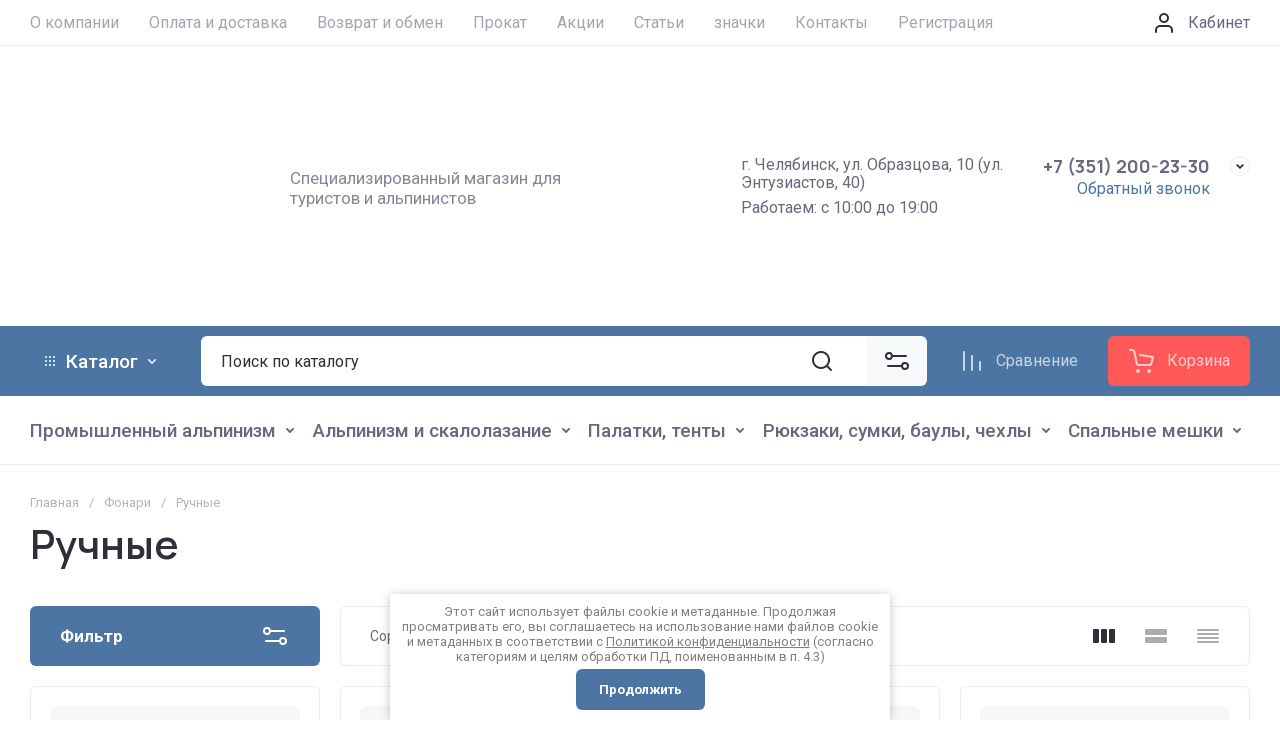

--- FILE ---
content_type: text/html; charset=utf-8
request_url: https://rodonit74.ru/katalog/folder/ruchnyye
body_size: 88811
content:
<!doctype html>
<html lang="ru">

<head>
<meta charset="utf-8">
<meta name="robots" content="all">
<link rel="preload" href="/g/libs/jquery/2.2.4/jquery-2.2.4.min.js" as="script">
<title>Ручные </title>
<meta name="description" content="Ручные ">
<meta name="keywords" content="Ручные ">
<meta name="SKYPE_TOOLBAR" content="SKYPE_TOOLBAR_PARSER_COMPATIBLE">
<meta name="viewport" content="width=device-width, initial-scale=1.0, maximum-scale=1.0, user-scalable=no">
<meta name="format-detection" content="telephone=no">
<meta http-equiv="x-rim-auto-match" content="none">





							<link rel="preload" as="image" href="/thumb/2/UlyKHGvZ1kMr2OPYEI411A/600r600/d/karmannyy-fonar-armytek-prime-c1-pro-magnet-usb-1x18350-v-komplekte-holodnyy-svet-f07901c-1500x1500.jpg" />
						

<!-- common js -->
<link rel="preload" href="/g/shop2v2/default/js/shop2v2-plugins.js" as="script">
<link rel="preload" href="/g/shop2v2/default/js/shop2.2.min.js" as="script">

    	<meta name="yandex-verification" content="0e6e243af6d10a6c" />

<!-- 46b9544ffa2e5e73c3c971fe2ede35a5 -->
<script type='text/javascript' src='/shared/s3/js/lang/ru.js'></script>
<script type='text/javascript' src='/shared/s3/js/common.min.js'></script>
<link rel='stylesheet' type='text/css' href='/shared/s3/css/calendar.css' /><link rel="icon" href="/favicon.ico" type="image/x-icon">

<!--s3_require-->
<link rel="stylesheet" href="/g/basestyle/1.0.1/user/user.css" type="text/css"/>
<link rel="stylesheet" href="/g/basestyle/1.0.1/user/user.blue.css" type="text/css"/>
<script type="text/javascript" src="/g/basestyle/1.0.1/user/user.js" async></script>
<script type="text/javascript" src="/g/libs/jquery/2.2.4/jquery-2.2.4.min.js"></script>
<!--/s3_require-->
<!-- common js -->

<!-- shop init -->




	
	<script type="text/javascript" src="/g/shop2v2/default/js/shop2v2-plugins.js"></script>

	<script type="text/javascript" src="/g/shop2v2/default/js/shop2.2.min.js"></script>


	<script src="/g/templates/shop2/2.130.2/default-3/js/paginationscroll.js"></script>

<script type="text/javascript">shop2.init({"productRefs": [],"apiHash": {"getPromoProducts":"bc9b5d013b1aa6ce903eb9bd8a5ae0b4","getSearchMatches":"70e9e6d35c2fd12e5586b9d7215ca879","getFolderCustomFields":"d0f21811817d6d2e7b11436c634cba8f","getProductListItem":"ec99b3cfe1e7fb7facd09781ce650861","cartAddItem":"bcbe788bcfea1a1fb5f214d1955e876d","cartRemoveItem":"c0d3aaa3607eb91432ce8cc7ae32d0b8","cartUpdate":"48b1b055517fb377d128a85bb9cb425f","cartRemoveCoupon":"e159d1e37eb8b78a88612e7d537b4fe6","cartAddCoupon":"5159f75e7395591cd5b54e60359ea25d","deliveryCalc":"1e3422ba7d5118492407a8c19e0e424a","printOrder":"c442c18762daaa6761328b4c8667121e","cancelOrder":"18508b0d2dc0787b0f973e9264686452","cancelOrderNotify":"25a91aadc723173beeeb6197e224d787","repeatOrder":"fe1c5ef13de6f4f53134467f716dd433","paymentMethods":"4a6b99da658f09d22780540852806ec4","compare":"057e6dcb9b3cc72673ed086ba3be9874"},"hash": null,"verId": 1026971,"mode": "folder","step": "","uri": "/katalog","IMAGES_DIR": "/d/","my": {"gr_orders_shop2_btn":true,"show_product_unit":false,"gr_promo_actions":true,"gr_show_price_in_pricelist":true,"gr_selected_theme":8,"gr_schema_org":true,"gr_thumbs_height":"600","gr_thumbs_width":"600","gr_info_form":true,"gr_cart_question":true,"gr_compare_icons":true,"gr_favorite":true,"gr_collections_lazy":true,"gr_main_blocks_lazy":true,"gr_product_share_lazy":true,"gr_main_blocks_ajax":false,"gr_popup_compare":true,"gr_responsive_tabs_2":true,"gr_select_wrapper":true,"new_alias":"\u041d\u043e\u0432\u0438\u043d\u043a\u0430","special_alias":"\u0410\u043a\u0446\u0438\u044f","buy_alias":"\u0412 \u043a\u043e\u0440\u0437\u0438\u043d\u0443","buy_mod":true,"buy_kind":true,"on_shop2_btn":true,"show_sections":true,"lazy_load_subpages":true,"gr_amount_flag":true,"gr_collections_one_click":true,"gr_collections_columns_class":true,"gr_collections_params":false,"gr_collections_compare":true,"gr_collections_amount":true,"gr_collections_vendor":true,"gr_product_list_titles":true,"gr_product_list_title":true,"gr_product_list_price":true,"gr_product_list_amount":true,"gr_images_size":true,"gr_images_view":true,"gr_images_lazy_load":true,"gr_sliders_autoplay":true,"gr_amount_min_top":true,"gr_options_more_btn":"\u041f\u0430\u0440\u0430\u043c\u0435\u0442\u0440\u044b","gr_product_print":true,"gr_product_options_more_btn":"\u0412\u0441\u0435 \u043f\u0430\u0440\u0430\u043c\u0435\u0442\u0440\u044b","gr_product_quick_view":true,"gr_product_columns_class":true,"gr_product_item_wrap":true,"gr_product_list_main":true,"gr_thumbs_vendor":true,"gr_thumbs_one_click":true,"gr_cart_info_in_total":true,"gr_cart_preview_icons":true,"gr_cart_titles":true,"gr_cart_show_discount_sum":true,"gr_cart_show_discounts_applied":true,"gr_cart_auth_remodal":true,"gr_cart_coupon_remodal":false,"gr_cart_coupon_placeholder":"\u041f\u0440\u043e\u043c\u043e\u043a\u043e\u0434","gr_cart_options_more_btn":"\u041f\u0430\u0440\u0430\u043c\u0435\u0442\u0440\u044b","gr_cart_registration_title":"\u041a\u0443\u043f\u0438\u0442\u044c \u0431\u0435\u0437 \u0440\u0435\u0433\u0438\u0441\u0442\u0440\u0430\u0446\u0438\u0438","gr_filter_remodal_btn":"\u0424\u0438\u043b\u044c\u0442\u0440","gr_filter_max_count":5,"gr_filter_remodal":true,"gr_filter_unwrap_sorting":false,"gr_filter_go_result":true,"gr_filter_color_btn":true,"gr_filter_placeholders":true,"gr_filter_range_slider":false,"gr_login_form_placeholder":true,"gr_search_placeholder":"\u041f\u043e\u0438\u0441\u043a \u043f\u043e \u043a\u0430\u0442\u0430\u043b\u043e\u0433\u0443","gr_search_form_title":"\u041f\u043e\u0434\u0431\u043e\u0440 \u043f\u043e \u043f\u0430\u0440\u0430\u043c\u0435\u0442\u0440\u0430\u043c","gr_search_form_range_slider":false},"shop2_cart_order_payments": 5,"cf_margin_price_enabled": 0,"buy_one_click_api_url": "/-/x-api/v1/public/?method=form/postform&param[form_id]=69576509&param[tpl]=global:shop2.form.minimal.tpl&param[hide_title]=0&param[placeholdered_fields]=0","maps_yandex_key":"","maps_google_key":""});shop2.filter._pre_params = "&s[folder_id]=62660441";</script><!-- shop init -->



	<style>
		.main-slider__slider:not(.tns-slider){display:flex;overflow:hidden;white-space:nowrap}.main-slider__slider:not(.tns-slider) .main-slider__item{white-space:normal;width:100%;flex:none}
	
		.gr_hide_onload * {transition: none !important}.gr_hide_onload *::after, .gr_hide_onload *::before {transition: none !important;}
		
		.menu-nav.hideOverflow{white-space:nowrap;overflow:hidden}
		
		.gr_lazy_load_block > *{display:none!important}.remodal-wrapper{display:none}.top-menu > li ul{display:none}.row-menu-container{display:none}.remodal-wrapper{display:none}
	
		.hide{display:none!important}.tns-outer{padding:0!important}.tns-outer [aria-controls]{cursor:pointer}.tns-slider{-webkit-transition:all 0;-moz-transition:all 0;transition:all 0}.tns-slider > .tns-item{-webkit-box-sizing:border-box;-moz-box-sizing:border-box;box-sizing:border-box}.tns-horizontal.tns-subpixel{white-space:nowrap}.tns-horizontal.tns-subpixel > .tns-item{display:inline-block;vertical-align:top;white-space:normal}.tns-lazy-img{-webkit-transition:opacity .6s;-moz-transition:opacity .6s;transition:opacity .6s;opacity:.6}.tns-lazy-img.tns-complete{opacity:1}.tns-ovh{overflow:hidden}.tns-visually-hidden{position:absolute;left:-10000em}html{font-family:sans-serif;-ms-text-size-adjust:100%;-webkit-text-size-adjust:100%;overflow-y:scroll}body{margin:0}main,nav{display:block}img{border:0}svg:not(:root){overflow:hidden}button,input{font:inherit;margin:0}button{overflow:visible}button{text-transform:none}button{-webkit-appearance:button;cursor:pointer}input{line-height:normal}.hide{display:none}img{max-width:100%}img{height:auto}*{box-sizing:border-box;-webkit-locale:auto}.main-slider__btn{position:relative;z-index:1;display:inline-flex;align-items:center;justify-content:center;height:auto;min-height:auto;padding:0;border:none;cursor:pointer;text-align:center;-moz-appearance:none;-webkit-appearance:none;background-clip:border-box;transition:all .18s linear}.main-slider__btn:before{position:absolute;content:'';top:0;left:0;right:0;bottom:0;z-index:-1;transition:all .18s linear;opacity:0;visibility:hidden}.main-slider__btn:active:before{opacity:1;visibility:visible}.main-slider__btn:active{transition:all .05s linear}.main-slider__btn:active:before{transition:all .05s linear}.main-slider__btn{font-size:17px;line-height:1.1;padding:16px 30px}@media (max-width: 1023px){.main-slider__btn{font-size:14px;line-height:1.1;padding:12.5px 30px}}.main-slider__btn{font-weight:var(--font1_700);font-family:var(--font1);border:none}.main-slider__btn:active{border:none}.tns-controls{pointer-events:none;display:flex;align-items:center;justify-content:space-between}.tns-controls button{border:1px solid var(--on_gr_bg_border_4);transition:border 0.3s,background .3s;padding:0;display:flex;align-items:center;justify-content:center;font-size:0;width:50px;height:50px;pointer-events:all}.tns-controls button svg{width:30px;height:30px;transition:fill .3s}.tns-nav{margin:20px 0 0;font-size:0;text-align:center}.tns-nav button{margin:0 5px;min-height:8px;height:8px;width:8px;font-size:0;padding:0;opacity:1;visibility:visible;border:none}.tns-nav button:active{border:none}.gr-compare-btn{font-size:0;display:flex;align-items:center;position:relative;min-height:50px;margin-right:30px;pointer-events:none}@media (max-width: 1023px){.gr-compare-btn{min-height:46px}}@media (max-width: 639px){.gr-compare-btn{margin-right:0;min-width:46px;justify-content:center}}.gr-compare-btn svg{width:30px;height:30px;transition:fill .3s}@media (max-width: 639px){.gr-compare-btn svg{display:none}}@media (max-width: 639px){.gr-compare-btn svg.gr_small_icon{display:block}}.gr-compare-btn .gr-compare-btn-amount{min-width:25px;height:25px;font-size:11px;line-height:25px;padding:0 3px;text-align:center;margin-left:14px;display:none}@media (max-width: 1260px){.gr-compare-btn .gr-compare-btn-amount{margin-left:10px}}@media (max-width: 639px){.gr-compare-btn .gr-compare-btn-amount{margin-left:6px;min-width:20px;height:20px;line-height:21px}}.gr-compare-btn .gr-compare-btn-text{font-size:16px;line-height:1;margin-left:9px}@media (max-width: 1260px){.gr-compare-btn .gr-compare-btn-text{display:none}}.favorite-block.is-null{pointer-events:none}.favorite-block.is-null .favorite-count{display:none}.favorite-block .favorite-btn{font-size:0;display:flex;align-items:center;position:relative;min-height:50px;margin-right:30px}@media (max-width: 1023px){.favorite-block .favorite-btn{min-height:46px}}@media (max-width: 639px){.favorite-block .favorite-btn{margin-right:0;min-width:46px;justify-content:center}}.favorite-block svg{width:30px;height:30px;transition:fill .3s}@media (max-width: 639px){.favorite-block svg{display:none}}@media (max-width: 639px){.favorite-block svg.gr_small_icon{display:block}}.favorite-block .favorite-count{min-width:25px;height:25px;font-size:11px;line-height:25px;padding:0 3px;text-align:center;margin-left:14px}@media (max-width: 1260px){.favorite-block .favorite-count{margin-left:10px}}@media (max-width: 639px){.favorite-block .favorite-count{margin-left:6px;min-width:20px;height:20px;line-height:21px}}.favorite-block .favorite-btn-text{font-size:16px;line-height:1;margin-left:9px}@media (max-width: 1260px){.favorite-block .favorite-btn-text{display:none}}html,body{height:100%;min-width:320px;-ms-text-size-adjust:100%;-webkit-text-size-adjust:100%}html{font-size:16px}body{position:relative;min-width:320px;text-align:left;font-family:var(--font1);font-weight:var(--font1_400);line-height:1.25}.tns-lazy-img{opacity:1}.tns-slider{margin-left:auto;margin-right:auto}.gr-svg-icon{width:30px;height:30px}.gr-svg-icon.gr_small_icon{display:none}.gr-svg-icon.gr_small_icon{width:20px;height:20px}.block_padding{padding:0 30px}@media (max-width: 1023px){.block_padding{padding:0 20px}}.block_width{margin:0 auto;max-width:1700px}.vertical_padding{padding-top:35px;padding-bottom:35px}@media (max-width: 1360px){.vertical_padding{padding-top:30px;padding-bottom:30px}}@media (max-width: 1023px){.vertical_padding{padding-top:25px;padding-bottom:25px}}@media (max-width: 639px){.vertical_padding{padding-top:20px;padding-bottom:20px}}.pointer_events_none{pointer-events:none}.site__wrapper{min-height:100%;margin:auto;display:flex;flex-direction:column}.top-panel__inner{display:flex;flex-wrap:wrap}.bottom_more_panel{display:flex;justify-content:center;margin-top:30px}.bottom_more_btn{font-weight:var(--font1_500);font-size:15px;line-height:18px;min-height:50px;padding:8px 54px 8px 30px;display:flex;align-items:center;position:relative;cursor:pointer;transition:color 0.3s,background .3s}@media (max-width: 1023px){.bottom_more_btn{font-size:14px;min-height:40px}}.bottom_more_btn svg{position:absolute;top:50%;margin-top:-10px;right:25px;width:20px;height:20px;transition:transform .3s fill .3s}.site-container{flex:1 0 auto}.site-main{overflow:hidden}.site-main__inner{padding:35px 0}@media (max-width: 1360px){.site-main__inner{padding:30px 0}}@media (max-width: 1023px){.site-main__inner{padding:25px 0}}@media (max-width: 639px){.site-main__inner{padding:20px 0}}.site-header{flex:none}@media (max-width: 1260px){.site-header{display:flex;flex-direction:column}}.header-top{border-bottom:1px solid var(--on_gr_bg_border_4)}@media (max-width: 1260px){.header-top{display:none}}.header-top__inner{display:flex;align-items:center}.menu-nav{flex:1 0 1%;min-height:45px;display:flex;align-items:center}.top-menu{margin:0;padding:0;font-size:0;list-style:none;width:100%}.top-menu .parent_level{display:none}.top-menu > li{display:inline-block;vertical-align:top;position:relative}.top-menu > li:first-child > a{padding-left:0}.top-menu > li > a{font-size:16px;min-height:19px;display:flex;align-items:center;padding:8px 15px;transition:color .3s;position:relative}.top-menu > li > a:before{position:absolute;content:'';bottom:6px;height:1px;left:50%;right:50%;transition:left 0.3s,right .3s}.top-menu > li > a svg{display:none}.top-menu > li ul{position:absolute;top:100%;left:0;width:250px;padding:12px 20px;margin:4px 0 0;list-style:none;z-index:100;display:none}.top-menu > li ul li a{font-size:15px;min-height:19px;display:inline-flex;align-items:center;padding:8px 0;transition:color .3s;position:relative}.top-menu > li ul li a:before{position:absolute;content:'';bottom:6px;height:1px;left:50%;right:50%;transition:left 0.3s,right .3s}.top-menu > li ul li a svg{display:none}.login-form-btn{font-size:0;display:flex;align-items:center;cursor:pointer}.login-form-btn span{font-size:16px;display:block;margin-left:9px;position:relative;transition:color .3s}.login-form-btn span:before{position:absolute;content:'';bottom:0;height:1px;left:50%;right:50%;transition:left 0.3s,right .3s}.login-form-btn svg{transition:fill .3s}.header-middle__inner{display:flex;align-items:center;padding-top:20px;padding-bottom:20px;min-height:110px}@media (max-width: 1023px){.header-middle__inner{min-height:100px}}@media (max-width: 767px){.header-middle__inner{flex-direction:column;padding-top:20px;padding-bottom:20px;min-height:0}}.site-logo{max-width:calc(100% - 632px);padding-right:30px;display:flex;align-items:center;flex-wrap:wrap}@media (max-width: 1260px){.site-logo{max-width:calc(100% - 330px)}}@media (max-width: 1023px){.site-logo{padding-right:20px}}@media (max-width: 767px){.site-logo{max-width:100%;width:100%;padding:0 0 20px;text-align:center;flex-direction:column}}@media (max-width: 639px){.site-logo{padding-bottom:16px}}.site-logo__logo_image{margin-right:20px;display:block;font-size:0;flex:none}@media (max-width: 767px){.site-logo__logo_image{margin:0 0 10px}}.site-logo__right_sl{margin:5px 0;flex:1 0 1%}@media (max-width: 767px){.site-logo__right_sl{text-align:center;margin:0}}.site-logo__logo_name{display:inline-block;vertical-align:top;font-size:24px;line-height:140%;font-family:var(--font2);font-weight:var(--font2_700)}@media (max-width: 1023px){.site-logo__logo_name{font-size:22px;line-height:30px}}@media (max-width: 639px){.site-logo__logo_name{font-size:20px;line-height:27px}}.site-logo__desc{font-size:17px;line-height:20px;margin-top:3px}@media (max-width: 1023px){.site-logo__desc{font-size:15px;line-height:17px}}@media (max-width: 639px){.site-logo__desc{font-size:14px;line-height:17px;margin-top:0}}.top-contacts{padding:5px 0;display:flex;margin-left:auto}@media (max-width: 767px){.top-contacts{margin:0 auto;padding:0}}.top-contacts__local{width:302px;padding-right:30px;font-size:16px;line-height:18px}@media (max-width: 1260px){.top-contacts__local{display:none}}.top-contacts__work{padding-top:7px}.top-contacts__contact_btns{max-width:330px;position:relative;padding-right:40px;text-align:right}@media (max-width: 767px){.top-contacts__contact_btns{max-width:100%}}@media (max-width: 359px){.top-contacts__contact_btns{padding-right:35px}}.top-contacts .messengers{display:flex;align-items:center;flex-wrap:wrap;margin:0 5px -5px -5px}@media (max-width: 767px){.top-contacts .messengers{margin:5px 0 0 40px;order:2}}.top-contacts .messengers a{display:flex;align-items:center;justify-content:center;width:22px;height:22px;font-size:0;margin:0 5px 5px;overflow:hidden}@media (max-width: 639px){.top-contacts .messengers a{margin:0 2.5px 2.5px}}@media (max-width: 359px){.top-contacts .messengers a{width:19px;height:19px}}.top-contacts__phone{display:flex;align-items:flex-start}@media (max-width: 767px){.top-contacts__phone{align-items:center;flex-direction:column}}.top-contacts__phone .phone-item{font-weight:var(--font2_700);font-family:var(--font2);font-size:18px;line-height:20px;flex:none}@media (max-width: 1023px){.top-contacts__phone .phone-item{font-size:16px;line-height:20px;margin-top:1px}}.top-contacts__phone_btn{position:absolute;top:0;right:0;width:20px;height:20px;font-size:0;display:flex;align-items:center;justify-content:center;border:1px solid var(--on_gr_bg_border_4);cursor:pointer;transition:border .3s}@media (max-width: 359px){.top-contacts__phone_btn{width:19px;height:19px}}.top-contacts__phone_btn svg{width:20px;height:20px;transition:fill .3s}@media (max-width: 359px){.top-contacts__phone_btn svg{width:19px;height:19px}}.top-contacts__call_btn{font-size:16px;line-height:20px;cursor:pointer;position:relative;margin-top:3px;transition:color .3s;display:inline-block;vertical-align:top}@media (max-width: 1023px){.top-contacts__call_btn{font-size:15px}}@media (max-width: 767px){.top-contacts__call_btn{margin-left:40px}}@media (max-width: 359px){.top-contacts__call_btn{margin-top:5px}}.top-contacts__call_btn:before{position:absolute;content:'';bottom:0;height:1px;left:50%;right:50%;transition:left 0.3s,right .3s}.header-bottom{height:70px}@media (max-width: 1260px){.header-bottom{order:-1}}@media (max-width: 1023px){.header-bottom{height:60px}}.header-bottom__inner{display:flex;align-items:center;padding-top:10px;padding-bottom:10px}@media (max-width: 1023px){.header-bottom__inner{padding-top:7px;padding-bottom:7px}}.brends__brends_btn{margin-right:30px;padding:10px 30px;min-height:50px;position:relative;display:flex;align-items:center;font-size:19px;font-weight:var(--font1_500);cursor:pointer;transition:background 0.3s,color .3s}@media (max-width: 1260px){.brends__brends_btn{display:none}}.brends__brends_btn svg{display:none}.site-form-wrap{flex:1 0 1%;margin-right:30px}@media (max-width: 1260px){.site-form-wrap{display:none}}.site-form-block{display:flex;align-items:center}.burger-btn{width:50px;height:50px;display:flex;align-items:center;justify-content:center;cursor:pointer;margin-right:30px}@media (max-width: 1023px){.burger-btn{width:46px;height:46px}}@media (max-width: 639px){.burger-btn{margin-right:0}}@media (min-width: 1261px){.burger-btn{display:none}}@media (max-width: 639px){.burger-btn svg{display:none}}@media (max-width: 639px){.burger-btn svg.gr_small_icon{display:block}}.login-mobile-btn{width:50px;height:50px;display:flex;align-items:center;justify-content:center;cursor:pointer;margin-right:30px}@media (max-width: 1023px){.login-mobile-btn{width:46px;height:46px}}@media (max-width: 639px){.login-mobile-btn{margin-right:0}}@media (min-width: 1261px){.login-mobile-btn{display:none}}@media (max-width: 639px){.login-mobile-btn svg{display:none}}@media (max-width: 639px){.login-mobile-btn svg.gr_small_icon{display:block}}.mobile-param-btn{width:50px;height:50px;display:flex;align-items:center;justify-content:center;cursor:pointer;margin-right:auto}@media (max-width: 1023px){.mobile-param-btn{width:46px;height:46px}}@media (max-width: 639px){.mobile-param-btn{display:none}}@media (min-width: 1261px){.mobile-param-btn{display:none}}.site-form-inner{flex:1 0 1%}.site-search-form{position:relative}.site-search-form__input_sh{border:none;padding:10px 90px 10px 20px;min-height:50px;width:100%;height:auto;-webkit-appearance:none;-moz-appearance:none;transition:all .18s linear}.site-search-form__input_sh:focus{border:none}.site-search-form__btn_sh{display:flex;align-items:center;justify-content:center;border:none;font-size:0;position:absolute;top:0;right:0;height:50px;width:90px;padding:0}.site-search-form__btn_sh svg{width:30px;height:30px;transition:fill .3s}.site-param-btn{height:50px;position:relative;padding:10px 70px 10px 30px;display:flex;align-items:center;cursor:pointer;font-weight:var(--font1_700);transition:background 0.3s,color .3s;min-width:200px;font-size:17px;order:2;z-index:1}.site-param-btn:before{position:absolute;content:'';top:0;left:0;right:0;bottom:0;z-index:-1;transition:all .18s linear;opacity:0;visibility:hidden}@media (max-width: 1420px){.site-param-btn{min-width:0;font-size:0;width:95px;padding:0}}@media (max-width: 1360px){.site-param-btn{width:60px}}.site-param-btn svg{position:absolute;top:50%;margin-top:-15px;right:30px;transition:fill .3s}@media (max-width: 1420px){.site-param-btn svg{right:33px}}@media (max-width: 1360px){.site-param-btn svg{right:15px}}.shop-btns{display:flex;align-items:center;margin-left:auto}@media (max-width: 1260px){.shop-btns{margin-left:0;width:100%}}@media (max-width: 639px){.shop-btns{justify-content:space-between}}@media (max-width: 1260px){.header-cat{display:none}}.header-cat__inner{display:flex;align-items:center}.cat-wrap{min-height:68px;display:flex;align-items:center;width:100%}.cat-menu{margin:0 0 0 -12.5px;padding:0;font-size:0;list-style:none;width:100%}.cat-menu .parentItem{display:none}.cat-menu > li{display:inline-block;vertical-align:top;position:relative}.cat-menu > li.sublevel > a{padding-right:24px}.cat-menu > li.sublevel > a .open_ul_span{display:flex}.cat-menu > li > a{font-size:19px;min-height:19px;font-weight:var(--font1_500);display:flex;align-items:center;padding:8px 12.5px;transition:color .3s;position:relative}.cat-menu > li > a .open_ul_span{position:absolute;right:0;top:50%;margin-top:-10px;width:20px;height:20px;font-size:0;display:flex;align-items:center;justify-content:center;display:none}.cat-menu > li > a .open_ul_span svg{width:20px;height:20px;transition:fill .3s}.cat-menu > li ul{position:absolute;top:100%;left:-20px;width:250px;padding:12px 0;margin:4px 0 0;list-style:none;z-index:100;display:none}.cat-menu > li ul li{position:relative;padding:0 30px}.cat-menu > li ul li.sublevel > a{padding-right:14px}.cat-menu > li ul li.sublevel > a .open_ul_span{display:flex}.cat-menu > li ul li a{font-size:16px;min-height:19px;display:flex;align-items:center;padding:8px 0;transition:color .3s;position:relative}.cat-menu > li ul li a .open_ul_span{position:absolute;right:-10px;top:50%;margin-top:-10px;width:20px;height:20px;font-size:0;display:flex;align-items:center;justify-content:center;display:none;transform:rotate(-90deg)}.cat-menu > li ul li a .open_ul_span svg{width:20px;height:20px;transition:fill .3s}.cat-menu > li ul ul{top:-16px;left:100%}.main-slider{width:calc(100% - 300px - 30px);position:relative;padding-bottom:26px;margin-bottom:20px}@media (max-width: 1650px){.main-slider{width:calc(100% - 250px - 20px)}}@media (max-width: 1420px){.main-slider{width:calc(100% - 220px - 20px)}}@media (max-width: 1360px){.main-slider{width:calc(100% - 200px - 20px)}}@media (max-width: 1260px){.main-slider{width:100%;padding-bottom:28px;margin-bottom:32px}}@media (max-width: 1023px){.main-slider{margin-bottom:22px}}@media (max-width: 767px){.main-slider__inner{margin:0 -10px -10px}}.main-slider .tns-outer{overflow:hidden}.main-slider__item_in{overflow:hidden;padding-top:33.6%;display:flex;flex-direction:column;justify-content:center;position:relative}@media (max-width: 767px){.main-slider__item_in{padding-top:0;overflow:visible;margin:0 10px 10px}}.main-slider__image{position:absolute;top:0;left:0;right:0;bottom:0}@media (max-width: 767px){.main-slider__image{position:relative;top:auto;left:auto;right:auto;bottom:auto;padding-top:33.6%}}@media (max-width: 639px){.main-slider__image{padding-top:78.6%}}.main-slider__image_in{position:absolute;top:0;left:0;right:0;bottom:0;font-size:0;overflow:hidden}@media (max-width: 639px){.main-slider__image_in.image_mob_has img{display:none}}@media (max-width: 639px){.main-slider__image_in.image_mob_has img.image_mobile{display:block}}.main-slider__image_in img{position:absolute;top:0;left:0;max-width:none;width:100%;height:100%;object-fit:cover;object-position:50% 50%}.main-slider__image_in img.image_mobile{display:none}.main-slider__info{position:absolute;left:100px;top:40px;right:100px;bottom:40px;display:flex;flex-direction:column;justify-content:center;align-items:flex-start}@media (max-width: 1023px){.main-slider__info{left:20px;right:20px;top:20px;bottom:20px}}@media (max-width: 767px){.main-slider__info{left:auto;right:auto;top:auto;bottom:auto;position:relative}}@media (min-width: 768px){.main-slider__info.text_right{align-items:flex-end}}.main-slider__info_in{padding:30px 40px;width:408px;position:relative;z-index:2}@media (max-width: 1023px){.main-slider__info_in{padding:20px 30px;width:368px}}@media (max-width: 767px){.main-slider__info_in{width:100%;padding:20px;text-align:center}}.main-slider__title{font-weight:var(--font2_700);font-family:var(--font2);line-height:33px;font-size:24px}@media (max-width: 1023px){.main-slider__title{font-size:19px;line-height:26px}}@media (max-width: 767px){.main-slider__title{font-size:18px;line-height:25px}}@media (max-width: 639px){.main-slider__title{font-size:17px;line-height:23px}}.main-slider__text{font-size:17px;line-height:20px;padding-top:5px}@media (max-width: 1023px){.main-slider__text{font-size:15px;line-height:18px}}.main-slider__btn{margin-top:20px}@media (max-width: 639px){.main-slider__btn{margin-top:14px}}.main-slider .tns-controls{position:absolute;top:0;bottom:26px;left:20px;right:20px}.main-slider .tns-nav{position:absolute;bottom:0;left:0;right:0;margin:0}.product-day{width:300px;margin-left:30px;border:2px solid var(--gr_accent);margin-bottom:46px;overflow:hidden}@media (max-width: 1650px){.product-day{width:250px;margin-left:20px}}@media (max-width: 1420px){.product-day{width:220px}}@media (max-width: 1360px){.product-day{width:200px}}@media (max-width: 1260px){.product-day{margin:0 0 30px;width:100%}}@media (max-width: 1023px){.product-day{margin:0 0 20px}}.product-day__inner{height:100%;padding:20px;display:flex;flex-direction:column}@media (max-width: 1420px){.product-day__inner{padding:15px}}@media (max-width: 1260px){.product-day__inner{padding:20px 30px;flex-direction:row}}@media (max-width: 1023px){.product-day__inner{padding:18px}}@media (max-width: 480px){.product-day__inner{flex-direction:column;padding:18px 18px 12px}}.product-day__image{position:relative;margin-bottom:12px}@media (max-width: 1260px){.product-day__image{width:178px;margin:0 30px 0 0}}@media (max-width: 1023px){.product-day__image{width:160px}}@media (max-width: 767px){.product-day__image{width:150px}}@media (max-width: 480px){.product-day__image{margin:0 auto 30px}}.product-day__flag{position:absolute;top:10px;left:10px;font-size:14px;line-height:16px;z-index:2;padding:7px 14px}.product-day__image_in{padding-top:100%;position:relative;font-size:0;overflow:hidden}.product-day__image_in img{position:absolute;top:0;left:0;max-width:none;width:100%;height:100%;object-fit:cover;object-position:50% 50%}.product-day__bottom{flex:1 0 1%;display:flex;flex-direction:column;align-items:flex-start;justify-content:flex-end}@media (max-width: 1260px){.product-day__bottom{flex-direction:row;justify-content:space-between;align-items:center}}@media (max-width: 639px){.product-day__bottom{flex-direction:column;align-items:flex-start}}.product-day__panel{margin-bottom:auto;display:flex;flex-direction:column}@media (max-width: 1260px){.product-day__panel{margin-bottom:0;margin-right:20px}}@media (max-width: 639px){.product-day__panel{margin:0 0 28px}}.product-day__name{font-weight:var(--font1_500);font-size:16px;line-height:120%;padding-bottom:12px;display:inline-block;vertical-align:top;transition:color .3s}.product-day__gift{font-size:13px;line-height:16px;padding:7px 8px 7px 34px;position:relative;display:inline-flex;align-items:center;margin-bottom:12px}@media (max-width: 1260px){.product-day__gift{margin-bottom:0}}.product-day__gift svg{position:absolute;top:50%;margin-top:-10px;left:8px}.product-day__gift svg.gr_small_icon{display:block}.product-day__price{font-weight:var(--font2_800);font-family:var(--font2);font-size:26px}.product-day__price span{font-size:18px}@media (max-width: 1650px){.product-day__price{font-size:22px}}@media (max-width: 1360px){.product-day__price{font-size:20px}}@media (max-width: 1260px){.product-day__price{font-size:26px}}.folders-block{padding-bottom:70px}@media (max-width: 1360px){.folders-block{padding-bottom:60px}}@media (max-width: 1023px){.folders-block{padding-bottom:50px}}@media (max-width: 639px){.folders-block{padding-bottom:30px}}.folders-block__inner{position:relative}.folders-block__item_in{padding:20px;position:relative}@media (max-width: 1023px){.folders-block__item_in{padding:10px 10px 15px}}.folders-block__item_image{overflow:hidden;position:relative;padding-top:100%;display:flex;align-items:flex-end;justify-content:center}.folders-block__item_image:before{position:absolute;top:50%;left:50%;z-index:2;display:block;content:'';width:0;height:0;transform:translate(-50%,-50%);opacity:0}.folders-block__item_image img{position:absolute;top:0;left:0;max-width:none;width:100%;height:100%;object-fit:cover;object-position:50% 50%}.folders-block__item_link{position:absolute;top:0;left:0;right:0;bottom:0;font-size:0;display:block;z-index:2}.folders-block__item_title{font-weight:var(--font1_500);font-size:17px;line-height:20px;margin-top:20px;text-align:center;transition:color .3s}@media (max-width: 1023px){.folders-block__item_title{margin-top:15px;font-size:15px}}@media (max-width: 767px){.folders-block__item_title{margin-top:10px}}.folders-block .tns-controls{position:absolute;left:-25px;right:-25px;top:0;bottom:28px;z-index:10}.cart-prew-btn{font-size:0;display:flex;align-items:center;position:relative;min-height:50px;padding:8px 20px;width:auto;cursor:pointer}@media (max-width: 1023px){.cart-prew-btn{min-height:46px}}@media (max-width: 639px){.cart-prew-btn{padding:0 10px;min-width:46px;justify-content:center}}.cart-prew-btn svg{width:30px;height:30px;transition:fill .3s}@media (max-width: 639px){.cart-prew-btn svg{display:none}}@media (max-width: 639px){.cart-prew-btn svg.gr_small_icon{display:block}}.cart-prew-btn .gr-cart-preview-link-desc{position:absolute;top:0;left:0;right:0;bottom:0;z-index:2}.cart-prew-btn .cart-prew-btn-title{flex:1 0 1%;text-align:center}@media (max-width: 1260px){.cart-prew-btn .cart-prew-btn-title{display:none}}.cart-prew-btn .cart-prew-title-in{font-size:16px;line-height:1;margin-left:9px;display:none}.cart-prew-btn .gr-cart-total-sum{font-size:18px;font-weight:var(--font2_500);font-family:var(--font2);margin-left:14px;line-height:1;display:block}.cart-prew-btn .gr-cart-total-sum span{font-weight:var(--font2_400);font-size:15px}.cart-prew-btn.pointer_events_none .gr-cart-total-amount{display:none}.cart-prew-btn.pointer_events_none .cart-prew-title-in{display:block}.cart-prew-btn.pointer_events_none .gr-cart-total-sum{display:none}.cart-prew-btn .gr-cart-total-amount{min-width:25px;height:25px;font-size:11px;line-height:25px;padding:0 3px;text-align:center;margin-left:14px}@media (max-width: 1260px){.cart-prew-btn .gr-cart-total-amount{margin-left:10px}}@media (max-width: 639px){.cart-prew-btn .gr-cart-total-amount{margin-left:6px;min-width:20px;height:20px;line-height:21px}}.cart-prew-btn #shop2-cart-preview{display:none}
		
		.advantages-block.gr_lazy_load_block{min-height:135px}.main-products.gr_lazy_load_block{min-height:892px}.text-block.gr_lazy_load_block{min-height:660px}.action-block.gr_lazy_load_block{min-height:565px}.brends-block.gr_lazy_load_block{min-height:248px}.bottom-form.gr_lazy_load_block{min-height:390px}.news-block.gr_lazy_load_block{min-height:834px}.reviews-block.gr_lazy_load_block{min-height:645px}@media all and (max-width: 1024px){.advantages-block.gr_lazy_load_block{min-height:388px}.main-products.gr_lazy_load_block{min-height:822px}.text-block.gr_lazy_load_block{min-height:734px}.action-block.gr_lazy_load_block{min-height:580px}.brends-block.gr_lazy_load_block{min-height:237px}.bottom-form.gr_lazy_load_block{min-height:385px}.news-block.gr_lazy_load_block{min-height:832px}.reviews-block.gr_lazy_load_block{min-height:649px}}@media all and (max-width: 768px){.advantages-block.gr_lazy_load_block{min-height:388px}.main-products.gr_lazy_load_block{min-height:793px}.text-block.gr_lazy_load_block{min-height:1139px}.action-block.gr_lazy_load_block{min-height:567px}.brends-block.gr_lazy_load_block{min-height:212px}.bottom-form.gr_lazy_load_block{min-height:395px}.news-block.gr_lazy_load_block{min-height:729px}.reviews-block.gr_lazy_load_block{min-height:675px}}@media all and (max-width: 480px){.advantages-block.gr_lazy_load_block{min-height:616px}.main-products.gr_lazy_load_block{min-height:763px}.main-products.gr_lazy_load_block{min-height:755px}.text-block.gr_lazy_load_block{min-height:1250px}.action-block.gr_lazy_load_block{min-height:937px}.brends-block.gr_lazy_load_block{min-height:203px}.bottom-form.gr_lazy_load_block{min-height:599px}.news-block.gr_lazy_load_block{min-height:674px}.reviews-block.gr_lazy_load_block{min-height:496px}}@media all and (max-width: 360px){.advantages-block.gr_lazy_load_block{min-height:616px}.main-products.gr_lazy_load_block{min-height:701px}.text-block.gr_lazy_load_block{min-height:1360px}.action-block.gr_lazy_load_block{min-height:973px}.brends-block.gr_lazy_load_block{min-height:165px}.bottom-form.gr_lazy_load_block{min-height:518px}.news-block.gr_lazy_load_block{min-height:702px}.reviews-block.gr_lazy_load_block{min-height:568px}}
	</style>




	
	
		<script>
			createCookie('quick_load_style', 1, 1);
		</script>
    

	


 

<link rel="stylesheet" href="/t/v3200/images/site.addons.scss.css">

</head>
<body class="site gr_hide_onload">	
	
		
	<div class="site__wrapper">
		
				
		<div class="site-header header_inner_pages">
	<div class="header-top block_padding">
		
		<div class="header-top__inner block_width">
						<nav class="menu-nav hideOverflow">
			
				<ul class="top-menu">
		            		                		                		                    <li class="">
		                        <a href="/about">
		                        			                            <span>О компании</span>
	                                <svg class="gr-svg-icon">
					                    <use xlink:href="#icon_site_right_mini"></use>
					                </svg>
		                            
		                        </a>
		                		                		                		            		                		                    		                            </li>
		                        		                    		                		                		                    <li class="">
		                        <a href="/oplata-i-dostavka">
		                        			                            <span>Оплата и доставка</span>
	                                <svg class="gr-svg-icon">
					                    <use xlink:href="#icon_site_right_mini"></use>
					                </svg>
		                            
		                        </a>
		                		                		                		            		                		                    		                            </li>
		                        		                    		                		                		                    <li class="">
		                        <a href="/vozvrat-i-obmen">
		                        			                            <span>Возврат и обмен</span>
	                                <svg class="gr-svg-icon">
					                    <use xlink:href="#icon_site_right_mini"></use>
					                </svg>
		                            
		                        </a>
		                		                		                		            		                		                    		                            </li>
		                        		                    		                		                		                    <li class="sublevel">
		                        <a href="/prokat">
		                        			                            <span>Прокат</span>
	                                <svg class="gr-svg-icon">
					                    <use xlink:href="#icon_site_right_mini"></use>
					                </svg>
		                            
		                        </a>
		                		                		                		            		                		                    		                            <ul>
		                                <li class="parent_level">
		                                    <a href="/prokat">Прокат</a>
		                                </li>
		                        		                		                		                    <li class="">
		                        <a href="/biblioteka">
		                        			                            <span>Библиотека</span>
	                                <svg class="gr-svg-icon">
					                    <use xlink:href="#icon_site_right_mini"></use>
					                </svg>
		                            
		                        </a>
		                		                		                		            		                		                    		                            </li>
		                        		                                </ul>
		                            </li>
		                        		                    		                		                		                    <li class="">
		                        <a href="/akcii">
		                        			                            <span>Акции</span>
	                                <svg class="gr-svg-icon">
					                    <use xlink:href="#icon_site_right_mini"></use>
					                </svg>
		                            
		                        </a>
		                		                		                		            		                		                    		                            </li>
		                        		                    		                		                		                    <li class="">
		                        <a href="/statii">
		                        			                            <span>Статьи</span>
	                                <svg class="gr-svg-icon">
					                    <use xlink:href="#icon_site_right_mini"></use>
					                </svg>
		                            
		                        </a>
		                		                		                		            		                		                    		                            </li>
		                        		                    		                		                		                    <li class="sublevel">
		                        <a href="/znachki_turizm">
		                        			                            <span>значки</span>
	                                <svg class="gr-svg-icon">
					                    <use xlink:href="#icon_site_right_mini"></use>
					                </svg>
		                            
		                        </a>
		                		                		                		            		                		                    		                            <ul>
		                                <li class="parent_level">
		                                    <a href="/znachki_turizm">значки</a>
		                                </li>
		                        		                		                		                    <li class="">
		                        <a href="/znachki_klubi">
		                        			                            <span>Клубы, секции</span>
	                                <svg class="gr-svg-icon">
					                    <use xlink:href="#icon_site_right_mini"></use>
					                </svg>
		                            
		                        </a>
		                		                		                		            		                		                    		                            </li>
		                        		                    		                		                		                    <li class="">
		                        <a href="/turizm-turist">
		                        			                            <span>Туризм, турист</span>
	                                <svg class="gr-svg-icon">
					                    <use xlink:href="#icon_site_right_mini"></use>
					                </svg>
		                            
		                        </a>
		                		                		                		            		                		                    		                            </li>
		                        		                    		                		                		                    <li class="">
		                        <a href="/detsko-yunosheskiy-turizm">
		                        			                            <span>Детско-юношеский туризм</span>
	                                <svg class="gr-svg-icon">
					                    <use xlink:href="#icon_site_right_mini"></use>
					                </svg>
		                            
		                        </a>
		                		                		                		            		                		                    		                            </li>
		                        		                    		                		                		                    <li class="">
		                        <a href="/znachki_alpinizm">
		                        			                            <span>Альпинизм, горы</span>
	                                <svg class="gr-svg-icon">
					                    <use xlink:href="#icon_site_right_mini"></use>
					                </svg>
		                            
		                        </a>
		                		                		                		            		                		                    		                            </li>
		                        		                    		                		                		                    <li class="">
		                        <a href="/speleologiya-peshchery">
		                        			                            <span>Спелеология, пещеры</span>
	                                <svg class="gr-svg-icon">
					                    <use xlink:href="#icon_site_right_mini"></use>
					                </svg>
		                            
		                        </a>
		                		                		                		            		                		                    		                            </li>
		                        		                    		                		                		                    <li class="">
		                        <a href="/nagradnyye">
		                        			                            <span>Наградные, служебные</span>
	                                <svg class="gr-svg-icon">
					                    <use xlink:href="#icon_site_right_mini"></use>
					                </svg>
		                            
		                        </a>
		                		                		                		            		                		                    		                            </li>
		                        		                    		                		                		                    <li class="">
		                        <a href="/slet-yevropa-aziya">
		                        			                            <span>Слет Европа-Азия</span>
	                                <svg class="gr-svg-icon">
					                    <use xlink:href="#icon_site_right_mini"></use>
					                </svg>
		                            
		                        </a>
		                		                		                		            		                		                    		                            </li>
		                        		                    		                		                		                    <li class="">
		                        <a href="/slety-sorevnovaniya">
		                        			                            <span>Слеты, соревнования</span>
	                                <svg class="gr-svg-icon">
					                    <use xlink:href="#icon_site_right_mini"></use>
					                </svg>
		                            
		                        </a>
		                		                		                		            		                		                    		                            </li>
		                        		                    		                		                		                    <li class="">
		                        <a href="/spasateli">
		                        			                            <span>Спасатели</span>
	                                <svg class="gr-svg-icon">
					                    <use xlink:href="#icon_site_right_mini"></use>
					                </svg>
		                            
		                        </a>
		                		                		                		            		                		                    		                            </li>
		                        		                    		                		                		                    <li class="">
		                        <a href="/turistskiye-znachki-rasskazyvayut">
		                        			                            <span>Туристские значки рассказывают</span>
	                                <svg class="gr-svg-icon">
					                    <use xlink:href="#icon_site_right_mini"></use>
					                </svg>
		                            
		                        </a>
		                		                		                		            		                		                    		                            </li>
		                        		                    		                		                		                    <li class="">
		                        <a href="/spasibo">
		                        			                            <span>Спасибо</span>
	                                <svg class="gr-svg-icon">
					                    <use xlink:href="#icon_site_right_mini"></use>
					                </svg>
		                            
		                        </a>
		                		                		                		            		                		                    		                            </li>
		                        		                                </ul>
		                            </li>
		                        		                    		                		                		                    <li class="">
		                        <a href="/kontakti">
		                        			                            <span>Контакты</span>
	                                <svg class="gr-svg-icon">
					                    <use xlink:href="#icon_site_right_mini"></use>
					                </svg>
		                            
		                        </a>
		                		                		                		            		                		                    		                            </li>
		                        		                    		                		                		                    <li class="">
		                        <a href="/registraciya">
		                        			                            <span>Регистрация</span>
	                                <svg class="gr-svg-icon">
					                    <use xlink:href="#icon_site_right_mini"></use>
					                </svg>
		                            
		                        </a>
		                		                		                		            		            </li>
		            </ul>
		        		        
          
			</nav>
			
			<div class="login-form-btn" data-remodal-target="login-form">					
				<svg class="gr-svg-icon">
                    <use xlink:href="#icon_shop_cabinet"></use>
                </svg>
                <svg class="gr-svg-icon gr_small_icon">
                    <use xlink:href="#icon_shop_cabinet_small"></use>
                </svg>		

                <span>Кабинет</span>				
			</div>
		</div>
	</div>

	<div class="header-middle block_padding">

		<div class="header-middle__inner block_width">
			
			<div class="site-logo">
												
				 <a href="https://rodonit74.ru" class="site-logo__logo_image">
					
										<img width="240" src="/g/spacer.gif" data-src="/thumb/2/MiIp2cr0L1sJFIYpEF7FiQ/240r/d/logo.png" alt="" class="gr_images_lazy_load">
										
					</a>
				
												<div class="site-logo__right_sl">
										
										<div class="site-logo__desc">Специализированный магазин для туристов и альпинистов</div>
									</div>
			</div>

			<div class="top-contacts">

				<div class="top-contacts__local">						

										<div class="top-contacts__address">
						г. Челябинск, ул. Образцова, 10 (ул. Энтузиастов, 40)
					</div>
					
					<div class="top-contacts__work">Работаем: с 10:00 до 19:00</div>
				</div>		

				<div class="top-contacts__contact_btns">
					
										<div class="top-contacts__phone">
																				
														
							<div class="phone-item"><a href="tel:+7 (351) 200-23-30">+7 (351) 200-23-30</a></div>
												    
					</div>
										
				
				
										<div class="top-contacts__call_btn call-form-btn" data-remodal-target="call-form" data-api-url="/-/x-api/v1/public/?method=form/postform&param[form_id]=69577709&param[tpl]=global:shop2.form.minimal.tpl&param[hide_title]=0&param[placeholdered_fields]=0&param[policy_checkbox]=1">Обратный звонок</div>
										
										<div class="top-contacts__phone_btn" data-remodal-target="contacts_popup">
						
						<svg class="gr-svg-icon">
						  <use xlink:href="#icon_site_bottom_mini"></use>
						</svg>
						
					</div>
											
				</div>

			</div>

		</div>
		
	</div>

	<div class="header-bottom block_padding">

		<div class="header-bottom__inner block_width">

			<div class="brends__brends_btn">
				<span>
					<svg xmlns="http://www.w3.org/2000/svg" width="10" height="10" viewBox="0 0 10 10">
						<path d="M134,270a1,1,0,1,1,1-1A1,1,0,0,1,134,270Zm0-4a1,1,0,1,1,1-1A1,1,0,0,1,134,266Zm-4,8a1,1,0,1,1,1-1A1,1,0,0,1,130,274Zm0-4a1,1,0,1,1,1-1A1,1,0,0,1,130,270Zm0-4a1,1,0,1,1,1-1A1,1,0,0,1,130,266Zm-4,8a1,1,0,1,1,1-1A1,1,0,0,1,126,274Zm0-4a1,1,0,1,1,1-1A1,1,0,0,1,126,270Zm0-4a1,1,0,1,1,1-1A1,1,0,0,1,126,266Zm8,6a1,1,0,1,1-1,1A1,1,0,0,1,134,272Z" transform="translate(-125 -264)"/>
					</svg>
				</span>
				Каталог
				<i>
					<svg xmlns="http://www.w3.org/2000/svg" width="8" height="5" viewBox="0 0 8 5">
						<path d="M235,268.715a0.765,0.765,0,0,1-.2.524l-3.314,3.546a0.651,0.651,0,0,1-.966,0l-3.315-3.546a0.781,0.781,0,0,1,0-1.045,0.652,0.652,0,0,1,.97,0L231,271.22l2.831-3.029a0.652,0.652,0,0,1,.97,0A0.767,0.767,0,0,1,235,268.715Z" transform="translate(-227 -268)"/>
					</svg>
				</i>
			</div>
			
			<div class="popup-folders">
				<div class="popup-folders-in">
					<div class="popup-folders-inner">
						<div class="popup-folders-left">
							<nav class="menu-left-wrap">
								<ul class="menu-left">
																																																																																												<li  class="haschild">
													<a href="/magazin/folder/promyshlennyy-alpinizm">
														Промышленный альпинизм
																													<i>
																<svg xmlns="http://www.w3.org/2000/svg" width="3" height="5" viewBox="0 0 3 5">
																	<path d="M425,346.5l-3-2.5v5Z" transform="translate(-422 -344)"/>
																</svg>
															</i>
																											</a>
																																																																																																	<ul class="level-2">
																																														<li>
													<a href="/magazin/folder/privyazi">
																													<i>
																																	<img src="/thumb/2/Eiqr7tXh33YJGXazaIFnbQ/50r42/d/dg46ur-kbck.jpg" alt="Привязи" />
																															</i>
																												<span>Привязи</span>
													</a>
																																																																																																	</li>
																																																											<li>
													<a href="/magazin/folder/verevka">
																													<i>
																																	<img src="/g/spacer.gif" alt="Веревка" width="50" height="42" class="no-img">
																															</i>
																												<span>Веревка</span>
													</a>
																																																																																																	</li>
																																																											<li>
													<a href="/katalog/folder/aksessuary-dlya-raboty-s-verevkoy-1">
																													<i>
																																	<img src="/g/spacer.gif" alt="Аксессуары для работы с веревкой" width="50" height="42" class="no-img">
																															</i>
																												<span>Аксессуары для работы с веревкой</span>
													</a>
																																																																																																	</li>
																																																											<li>
													<a href="/magazin/folder/karabiny-1">
																													<i>
																																	<img src="/g/spacer.gif" alt="Карабины" width="50" height="42" class="no-img">
																															</i>
																												<span>Карабины</span>
													</a>
																																																																																																	</li>
																																																											<li>
													<a href="/katalog/folder/stropy">
																													<i>
																																	<img src="/g/spacer.gif" alt="Стропы" width="50" height="42" class="no-img">
																															</i>
																												<span>Стропы</span>
													</a>
																																																																																																	</li>
																																																											<li>
													<a href="/katalog/folder/spuskovyye-ustroystva-1">
																													<i>
																																	<img src="/g/spacer.gif" alt="Спусковые устройства" width="50" height="42" class="no-img">
																															</i>
																												<span>Спусковые устройства</span>
													</a>
																																																																																																	</li>
																																																											<li>
													<a href="/katalog/folder/zazhimy-1">
																													<i>
																																	<img src="/g/spacer.gif" alt="Зажимы" width="50" height="42" class="no-img">
																															</i>
																												<span>Зажимы</span>
													</a>
																																																																																																	</li>
																																																											<li>
													<a href="/katalog/folder/blok-roliki-1">
																													<i>
																																	<img src="/g/spacer.gif" alt="Блок-ролики" width="50" height="42" class="no-img">
																															</i>
																												<span>Блок-ролики</span>
													</a>
																																																																																																	</li>
																																																											<li>
													<a href="/katalog/folder/gibkie-ankernye-linii">
																													<i>
																																	<img src="/g/spacer.gif" alt="Гибкие анкерные линии" width="50" height="42" class="no-img">
																															</i>
																												<span>Гибкие анкерные линии</span>
													</a>
																																																																																																	</li>
																																																											<li>
													<a href="/katalog/folder/ankernoye-i-takelazhnoye-oborudovaniye">
																													<i>
																																	<img src="/g/spacer.gif" alt="Анкерное и такелажное оборудование" width="50" height="42" class="no-img">
																															</i>
																												<span>Анкерное и такелажное оборудование</span>
													</a>
																																																																																																	</li>
																																																											<li>
													<a href="/katalog/folder/kaski-1">
																													<i>
																																	<img src="/g/spacer.gif" alt="Каски" width="50" height="42" class="no-img">
																															</i>
																												<span>Каски</span>
													</a>
																																																																																																	</li>
																																																											<li>
													<a href="/katalog/folder/spetsialnoye-snaryazheniye">
																													<i>
																																	<img src="/g/spacer.gif" alt="Специальное снаряжение" width="50" height="42" class="no-img">
																															</i>
																												<span>Специальное снаряжение</span>
													</a>
																																																																																																	</li>
																																																											<li>
													<a href="/katalog/folder/aksessuary-2">
																													<i>
																																	<img src="/g/spacer.gif" alt="Сумки для инструментов" width="50" height="42" class="no-img">
																															</i>
																												<span>Сумки для инструментов</span>
													</a>
																																																																																																	</li>
																																																											<li>
													<a href="/katalog/folder/molotki-dlya-promalpa">
																													<i>
																																	<img src="/g/spacer.gif" alt="Молотки для промальпа" width="50" height="42" class="no-img">
																															</i>
																												<span>Молотки для промальпа</span>
													</a>
																																																																																																	</li>
																																																											<li>
													<a href="/katalog/folder/lazy-i-komplektuyushchie">
																													<i>
																																	<img src="/g/spacer.gif" alt="Лазы и комплектующие" width="50" height="42" class="no-img">
																															</i>
																												<span>Лазы и комплектующие</span>
													</a>
																																																																																																	</li>
																											</ul></li>
																																																											<li  class="haschild">
													<a href="/magazin/folder/alpinizm-i-skalolazaniye">
														Альпинизм и скалолазание
																													<i>
																<svg xmlns="http://www.w3.org/2000/svg" width="3" height="5" viewBox="0 0 3 5">
																	<path d="M425,346.5l-3-2.5v5Z" transform="translate(-422 -344)"/>
																</svg>
															</i>
																											</a>
																																																																																																	<ul class="level-2">
																																														<li>
													<a href="/magazin/folder/strakhovochnyye-sistemy">
																													<i>
																																	<img src="/g/spacer.gif" alt="Страховочные системы" width="50" height="42" class="no-img">
																															</i>
																												<span>Страховочные системы</span>
													</a>
																																																																																																	</li>
																																																											<li>
													<a href="/magazin/folder/verevka-1">
																													<i>
																																	<img src="/g/spacer.gif" alt="Веревка" width="50" height="42" class="no-img">
																															</i>
																												<span>Веревка</span>
													</a>
																																																																																																	</li>
																																																											<li>
													<a href="/katalog/folder/aksessuary-dlya-raboty-s-verevkoy">
																													<i>
																																	<img src="/g/spacer.gif" alt="Аксессуары для работы с веревкой" width="50" height="42" class="no-img">
																															</i>
																												<span>Аксессуары для работы с веревкой</span>
													</a>
																																																																																																	</li>
																																																											<li>
													<a href="/magazin/folder/ottyazhki-petli-samostrakhovki-lesenki">
																													<i>
																																	<img src="/g/spacer.gif" alt="Оттяжки, петли, самостраховки, лесенки" width="50" height="42" class="no-img">
																															</i>
																												<span>Оттяжки, петли, самостраховки, лесенки</span>
													</a>
																																																																																																	</li>
																																																											<li>
													<a href="/magazin/folder/karabiny">
																													<i>
																																	<img src="/g/spacer.gif" alt="Карабины" width="50" height="42" class="no-img">
																															</i>
																												<span>Карабины</span>
													</a>
																																																																																																	</li>
																																																											<li>
													<a href="/katalog/folder/spuskovyye-ustroystva">
																													<i>
																																	<img src="/g/spacer.gif" alt="Спусковые и страховочные устройства" width="50" height="42" class="no-img">
																															</i>
																												<span>Спусковые и страховочные устройства</span>
													</a>
																																																																																																	</li>
																																																											<li>
													<a href="/katalog/folder/zazhimy">
																													<i>
																																	<img src="/g/spacer.gif" alt="Зажимы" width="50" height="42" class="no-img">
																															</i>
																												<span>Зажимы</span>
													</a>
																																																																																																	</li>
																																																											<li>
													<a href="/katalog/folder/blok-roliki">
																													<i>
																																	<img src="/g/spacer.gif" alt="Блок-ролики" width="50" height="42" class="no-img">
																															</i>
																												<span>Блок-ролики</span>
													</a>
																																																																																																	</li>
																																																											<li>
													<a href="/katalog/folder/zakladki-kryuchya-skalnyye-i-ledovyye">
																													<i>
																																	<img src="/g/spacer.gif" alt="Закладки, крючья скальные и ледовые" width="50" height="42" class="no-img">
																															</i>
																												<span>Закладки, крючья скальные и ледовые</span>
													</a>
																																																																																																	</li>
																																																											<li>
													<a href="/katalog/folder/vertlyugi-nakopiteli-koltsa">
																													<i>
																																	<img src="/g/spacer.gif" alt="Вертлюги, накопители, кольца" width="50" height="42" class="no-img">
																															</i>
																												<span>Вертлюги, накопители, кольца</span>
													</a>
																																																																																																	</li>
																																																											<li>
													<a href="/katalog/folder/kaski">
																													<i>
																																	<img src="/g/spacer.gif" alt="Каски" width="50" height="42" class="no-img">
																															</i>
																												<span>Каски</span>
													</a>
																																																																																																	</li>
																																																											<li>
													<a href="/katalog/folder/alpinistskiye-koshki">
																													<i>
																																	<img src="/g/spacer.gif" alt="Альпинистские кошки" width="50" height="42" class="no-img">
																															</i>
																												<span>Альпинистские кошки</span>
													</a>
																																																																																																	</li>
																																																											<li>
													<a href="/katalog/folder/instrument-skalnyy-ledovyy">
																													<i>
																																	<img src="/g/spacer.gif" alt="Инструмент скальный, ледовый" width="50" height="42" class="no-img">
																															</i>
																												<span>Инструмент скальный, ледовый</span>
													</a>
																																																																																																	</li>
																																																											<li>
													<a href="/katalog/folder/lavinnoye-snaryazheniye">
																													<i>
																																	<img src="/g/spacer.gif" alt="Лавинное снаряжение" width="50" height="42" class="no-img">
																															</i>
																												<span>Лавинное снаряжение</span>
													</a>
																																																																																																	</li>
																																																											<li>
													<a href="/katalog/folder/trekingovyye-palki">
																													<i>
																																	<img src="/g/spacer.gif" alt="Палки телескопические" width="50" height="42" class="no-img">
																															</i>
																												<span>Палки телескопические</span>
													</a>
																																																																																																	</li>
																																																											<li>
													<a href="/katalog/folder/snaryazheniye-dlya-skalolazaniya">
																													<i>
																																	<img src="/g/spacer.gif" alt="Снаряжение для скалолазания" width="50" height="42" class="no-img">
																															</i>
																												<span>Снаряжение для скалолазания</span>
													</a>
																																																																																																	</li>
																																																											<li>
													<a href="/katalog/folder/sleklayn">
																													<i>
																																	<img src="/g/spacer.gif" alt="Слэклайн" width="50" height="42" class="no-img">
																															</i>
																												<span>Слэклайн</span>
													</a>
																																																																																																	</li>
																																																											<li>
													<a href="/katalog/folder/verevochnyye-parki">
																													<i>
																																	<img src="/g/spacer.gif" alt="Снаряжение для веревочных парков" width="50" height="42" class="no-img">
																															</i>
																												<span>Снаряжение для веревочных парков</span>
													</a>
																																																																																																	</li>
																											</ul></li>
																																																											<li  class="haschild">
													<a href="/magazin/folder/palatki-tenty">
														Палатки, тенты
																													<i>
																<svg xmlns="http://www.w3.org/2000/svg" width="3" height="5" viewBox="0 0 3 5">
																	<path d="M425,346.5l-3-2.5v5Z" transform="translate(-422 -344)"/>
																</svg>
															</i>
																											</a>
																																																																																																	<ul class="level-2">
																																														<li>
													<a href="/katalog/folder/ultra-layt">
																													<i>
																																	<img src="/g/spacer.gif" alt="Ультра лайт" width="50" height="42" class="no-img">
																															</i>
																												<span>Ультра лайт</span>
													</a>
																																																																																																	</li>
																																																											<li>
													<a href="/katalog/folder/pokhodnyye">
																													<i>
																																	<img src="/g/spacer.gif" alt="Походные" width="50" height="42" class="no-img">
																															</i>
																												<span>Походные</span>
													</a>
																																																																																																	</li>
																																																											<li>
													<a href="/katalog/folder/ekstremalnyye">
																													<i>
																																	<img src="/g/spacer.gif" alt="Экстрeмальные" width="50" height="42" class="no-img">
																															</i>
																												<span>Экстрeмальные</span>
													</a>
																																																																																																	</li>
																																																											<li>
													<a href="/katalog/folder/avtomaticheskiye">
																													<i>
																																	<img src="/g/spacer.gif" alt="Автоматические" width="50" height="42" class="no-img">
																															</i>
																												<span>Автоматические</span>
													</a>
																																																																																																	</li>
																																																											<li>
													<a href="/katalog/folder/kempingovyye">
																													<i>
																																	<img src="/g/spacer.gif" alt="Кемпинговые" width="50" height="42" class="no-img">
																															</i>
																												<span>Кемпинговые</span>
													</a>
																																																																																																	</li>
																																																											<li>
													<a href="/katalog/folder/zimniye">
																													<i>
																																	<img src="/g/spacer.gif" alt="Зимние" width="50" height="42" class="no-img">
																															</i>
																												<span>Зимние</span>
													</a>
																																																																																																	</li>
																																																											<li>
													<a href="/katalog/folder/banya-dush-tualet">
																													<i>
																																	<img src="/g/spacer.gif" alt="Баня, душ, туалет" width="50" height="42" class="no-img">
																															</i>
																												<span>Баня, душ, туалет</span>
													</a>
																																																																																																	</li>
																																																											<li>
													<a href="/katalog/folder/tenty-shatry-moskitnyye-ukrytiya">
																													<i>
																																	<img src="/g/spacer.gif" alt="Тенты, шатры, москитные укрытия" width="50" height="42" class="no-img">
																															</i>
																												<span>Тенты, шатры, москитные укрытия</span>
													</a>
																																																																																																	</li>
																																																											<li>
													<a href="/katalog/folder/komplektuyushchiye">
																													<i>
																																	<img src="/g/spacer.gif" alt="Комплектующие" width="50" height="42" class="no-img">
																															</i>
																												<span>Комплектующие</span>
													</a>
																																																																																																	</li>
																											</ul></li>
																																																											<li  class="haschild">
													<a href="/magazin/folder/ryukzaki-sumki-bauly-chekhly">
														Рюкзаки, сумки, баулы, чехлы
																													<i>
																<svg xmlns="http://www.w3.org/2000/svg" width="3" height="5" viewBox="0 0 3 5">
																	<path d="M425,346.5l-3-2.5v5Z" transform="translate(-422 -344)"/>
																</svg>
															</i>
																											</a>
																																																																																																	<ul class="level-2">
																																														<li>
													<a href="/katalog/folder/shturmovyye-ekspeditsionnyye-pokhodnyye">
																													<i>
																																	<img src="/g/spacer.gif" alt="Штурмовые, экспедиционные (походные)" width="50" height="42" class="no-img">
																															</i>
																												<span>Штурмовые, экспедиционные (походные)</span>
													</a>
																																																																																																	</li>
																																																											<li>
													<a href="/katalog/folder/gorodskiye">
																													<i>
																																	<img src="/g/spacer.gif" alt="Городские, спортивные" width="50" height="42" class="no-img">
																															</i>
																												<span>Городские, спортивные</span>
													</a>
																																																																																																	</li>
																																																											<li>
													<a href="/katalog/folder/veloryukzaki-i-sumki">
																													<i>
																																	<img src="/g/spacer.gif" alt="Велорюкзаки и сумки" width="50" height="42" class="no-img">
																															</i>
																												<span>Велорюкзаки и сумки</span>
													</a>
																																																																																																	</li>
																																																											<li>
													<a href="/katalog/folder/dlya-okhoty-i-rybalki">
																													<i>
																																	<img src="/g/spacer.gif" alt="Тактические" width="50" height="42" class="no-img">
																															</i>
																												<span>Тактические</span>
													</a>
																																																																																																	</li>
																																																											<li>
													<a href="/katalog/folder/dorozhnyye-sumki-bauly">
																													<i>
																																	<img src="/g/spacer.gif" alt="Дорожные сумки, баулы" width="50" height="42" class="no-img">
																															</i>
																												<span>Дорожные сумки, баулы</span>
													</a>
																																																																																																	</li>
																																																											<li>
													<a href="/katalog/folder/koshelki-sumki-nesessery">
																													<i>
																																	<img src="/g/spacer.gif" alt="Кошельки, сумки, несессеры" width="50" height="42" class="no-img">
																															</i>
																												<span>Кошельки, сумки, несессеры</span>
													</a>
																																																																																																	</li>
																																																											<li>
													<a href="/katalog/folder/aptechki">
																													<i>
																																	<img src="/g/spacer.gif" alt="Аптечки" width="50" height="42" class="no-img">
																															</i>
																												<span>Аптечки</span>
													</a>
																																																																																																	</li>
																																																											<li>
													<a href="/katalog/folder/dlya-detey">
																													<i>
																																	<img src="/g/spacer.gif" alt="Для детей" width="50" height="42" class="no-img">
																															</i>
																												<span>Для детей</span>
													</a>
																																																																																																	</li>
																																																											<li>
													<a href="/katalog/folder/dlya-bega">
																													<i>
																																	<img src="/g/spacer.gif" alt="Для бега" width="50" height="42" class="no-img">
																															</i>
																												<span>Для бега</span>
													</a>
																																																																																																	</li>
																																																											<li>
													<a href="/katalog/folder/shtormovyye-chekhly">
																													<i>
																																	<img src="/g/spacer.gif" alt="Штормовые чехлы" width="50" height="42" class="no-img">
																															</i>
																												<span>Штормовые чехлы</span>
													</a>
																																																																																																	</li>
																																																											<li>
													<a href="/katalog/folder/procheye">
																													<i>
																																	<img src="/g/spacer.gif" alt="Прочее" width="50" height="42" class="no-img">
																															</i>
																												<span>Прочее</span>
													</a>
																																																																																																	</li>
																											</ul></li>
																																																											<li  class="haschild">
													<a href="/magazin/folder/spalnyye-meshki">
														Спальные мешки
																													<i>
																<svg xmlns="http://www.w3.org/2000/svg" width="3" height="5" viewBox="0 0 3 5">
																	<path d="M425,346.5l-3-2.5v5Z" transform="translate(-422 -344)"/>
																</svg>
															</i>
																											</a>
																																																																																																	<ul class="level-2">
																																														<li>
													<a href="/katalog/folder/sintetika">
																													<i>
																																	<img src="/g/spacer.gif" alt="Синтетика" width="50" height="42" class="no-img">
																															</i>
																												<span>Синтетика</span>
													</a>
																																																																																																	</li>
																																																											<li>
													<a href="/katalog/folder/pukh">
																													<i>
																																	<img src="/g/spacer.gif" alt="Пух" width="50" height="42" class="no-img">
																															</i>
																												<span>Пух</span>
													</a>
																																																																																																	</li>
																																																											<li>
													<a href="/katalog/folder/aksessuary-k-spalnym-meshkam">
																													<i>
																																	<img src="/g/spacer.gif" alt="Аксессуары к спальным мешкам" width="50" height="42" class="no-img">
																															</i>
																												<span>Аксессуары к спальным мешкам</span>
													</a>
																																																																																																	</li>
																											</ul></li>
																																																											<li  class="haschild">
													<a href="/magazin/folder/kovriki">
														Коврики
																													<i>
																<svg xmlns="http://www.w3.org/2000/svg" width="3" height="5" viewBox="0 0 3 5">
																	<path d="M425,346.5l-3-2.5v5Z" transform="translate(-422 -344)"/>
																</svg>
															</i>
																											</a>
																																																																																																	<ul class="level-2">
																																														<li>
													<a href="/katalog/folder/kovriki-iz-penopolietilena">
																													<i>
																																	<img src="/g/spacer.gif" alt="Коврики из пенополиэтилена" width="50" height="42" class="no-img">
																															</i>
																												<span>Коврики из пенополиэтилена</span>
													</a>
																																																																																																	</li>
																																																											<li>
													<a href="/katalog/folder/kovriki-samonaduvayushchiyesya">
																													<i>
																																	<img src="/g/spacer.gif" alt="Коврики самонадувающиеся" width="50" height="42" class="no-img">
																															</i>
																												<span>Коврики самонадувающиеся</span>
													</a>
																																																																																																	</li>
																																																											<li>
													<a href="/katalog/folder/chekhly-rezinki-dlya-kovrikov">
																													<i>
																																	<img src="/g/spacer.gif" alt="Чехлы, резинки для ковриков" width="50" height="42" class="no-img">
																															</i>
																												<span>Чехлы, резинки для ковриков</span>
													</a>
																																																																																																	</li>
																																																											<li>
													<a href="/katalog/folder/sidushki-podushki-nakolenniki">
																													<i>
																																	<img src="/g/spacer.gif" alt="Сидушки, подушки, наколенники" width="50" height="42" class="no-img">
																															</i>
																												<span>Сидушки, подушки, наколенники</span>
													</a>
																																																																																																	</li>
																																																											<li>
													<a href="/katalog/folder/kovriki-naduvnye">
																													<i>
																																	<img src="/g/spacer.gif" alt="Коврики надувные" width="50" height="42" class="no-img">
																															</i>
																												<span>Коврики надувные</span>
													</a>
																																																																																																	</li>
																											</ul></li>
																																																											<li  class="haschild">
													<a href="/magazin/folder/odezhda">
														Одежда
																													<i>
																<svg xmlns="http://www.w3.org/2000/svg" width="3" height="5" viewBox="0 0 3 5">
																	<path d="M425,346.5l-3-2.5v5Z" transform="translate(-422 -344)"/>
																</svg>
															</i>
																											</a>
																																																																																																	<ul class="level-2">
																																														<li>
													<a href="/katalog/folder/letnyaya-odezhda">
																													<i>
																																	<img src="/g/spacer.gif" alt="Летняя одежда" width="50" height="42" class="no-img">
																															</i>
																												<span>Летняя одежда</span>
													</a>
																																																																																																	</li>
																																																											<li>
													<a href="/katalog/folder/softshel">
																													<i>
																																	<img src="/g/spacer.gif" alt="Софтшел" width="50" height="42" class="no-img">
																															</i>
																												<span>Софтшел</span>
													</a>
																																																																																																	</li>
																																																											<li>
													<a href="/katalog/folder/polar-flis-tolstovki">
																													<i>
																																	<img src="/g/spacer.gif" alt="Флисовая одежда" width="50" height="42" class="no-img">
																															</i>
																												<span>Флисовая одежда</span>
													</a>
																																																																																																	</li>
																																																											<li>
													<a href="/katalog/folder/termobelye">
																													<i>
																																	<img src="/g/spacer.gif" alt="Термобелье" width="50" height="42" class="no-img">
																															</i>
																												<span>Термобелье</span>
													</a>
																																																																																																	</li>
																																																											<li>
													<a href="/katalog/folder/dozhdeviki">
																													<i>
																																	<img src="/g/spacer.gif" alt="Дождевики" width="50" height="42" class="no-img">
																															</i>
																												<span>Дождевики</span>
													</a>
																																																																																																	</li>
																																																											<li>
													<a href="/katalog/folder/shtormovaya-odezhda">
																													<i>
																																	<img src="/g/spacer.gif" alt="Штормовая одежда" width="50" height="42" class="no-img">
																															</i>
																												<span>Штормовая одежда</span>
													</a>
																																																																																																	</li>
																																																											<li>
													<a href="/katalog/folder/membrana">
																													<i>
																																	<img src="/g/spacer.gif" alt="Мембрана" width="50" height="42" class="no-img">
																															</i>
																												<span>Мембрана</span>
													</a>
																																																																																																	</li>
																																																											<li>
													<a href="/katalog/folder/uteplennaya-odezhda">
																													<i>
																																	<img src="/g/spacer.gif" alt="Утепленная одежда" width="50" height="42" class="no-img">
																															</i>
																												<span>Утепленная одежда</span>
													</a>
																																																																																																	</li>
																																																											<li>
													<a href="/katalog/folder/golovnyye-ubory">
																													<i>
																																	<img src="/g/spacer.gif" alt="Головные уборы" width="50" height="42" class="no-img">
																															</i>
																												<span>Головные уборы</span>
													</a>
																																																																																																	</li>
																																																											<li>
													<a href="/katalog/folder/baffy">
																													<i>
																																	<img src="/g/spacer.gif" alt="Баффы" width="50" height="42" class="no-img">
																															</i>
																												<span>Баффы</span>
													</a>
																																																																																																	</li>
																																																											<li>
													<a href="/katalog/folder/noski">
																													<i>
																																	<img src="/g/spacer.gif" alt="Носки" width="50" height="42" class="no-img">
																															</i>
																												<span>Носки</span>
													</a>
																																																																																																	</li>
																																																											<li>
													<a href="/katalog/folder/varezhki-perchatki">
																													<i>
																																	<img src="/g/spacer.gif" alt="Варежки, перчатки" width="50" height="42" class="no-img">
																															</i>
																												<span>Варежки, перчатки</span>
													</a>
																																																																																																	</li>
																																																											<li>
													<a href="/katalog/folder/remni">
																													<i>
																																	<img src="/g/spacer.gif" alt="Ремни" width="50" height="42" class="no-img">
																															</i>
																												<span>Ремни</span>
													</a>
																																																																																																	</li>
																																																											<li>
													<a href="/katalog/folder/detskaya-odezhda">
																													<i>
																																	<img src="/g/spacer.gif" alt="Детская одежда" width="50" height="42" class="no-img">
																															</i>
																												<span>Детская одежда</span>
													</a>
																																																																																																	</li>
																																																											<li>
													<a href="/katalog/folder/protivoencefalitnye-kostyumy-kombinezony">
																													<i>
																																	<img src="/g/spacer.gif" alt="Противоэнцефалитные костюмы, комбинезоны" width="50" height="42" class="no-img">
																															</i>
																												<span>Противоэнцефалитные костюмы, комбинезоны</span>
													</a>
																																																																																																	</li>
																											</ul></li>
																																																											<li  class="haschild">
													<a href="/magazin/folder/obuv">
														Обувь
																													<i>
																<svg xmlns="http://www.w3.org/2000/svg" width="3" height="5" viewBox="0 0 3 5">
																	<path d="M425,346.5l-3-2.5v5Z" transform="translate(-422 -344)"/>
																</svg>
															</i>
																											</a>
																																																																																																	<ul class="level-2">
																																														<li>
													<a href="/katalog/folder/krossovki-botinki-dlya-trekinga">
																													<i>
																																	<img src="/g/spacer.gif" alt="Обувь для трекинга" width="50" height="42" class="no-img">
																															</i>
																												<span>Обувь для трекинга</span>
													</a>
																																																																																																	</li>
																																																											<li>
													<a href="/katalog/folder/alpinistskiye-botinki">
																													<i>
																																	<img src="/g/spacer.gif" alt="Альпинистские ботинки" width="50" height="42" class="no-img">
																															</i>
																												<span>Альпинистские ботинки</span>
													</a>
																																																																																																	</li>
																																																											<li>
													<a href="/katalog/folder/sandali-shlepantsy">
																													<i>
																																	<img src="/g/spacer.gif" alt="Сандали, шлепанцы" width="50" height="42" class="no-img">
																															</i>
																												<span>Сандали, шлепанцы</span>
													</a>
																																																																																																	</li>
																																																											<li>
													<a href="/katalog/folder/krossovki-dlya-bega">
																													<i>
																																	<img src="/g/spacer.gif" alt="Кроссовки для бега" width="50" height="42" class="no-img">
																															</i>
																												<span>Кроссовки для бега</span>
													</a>
																																																																																																	</li>
																																																											<li>
													<a href="/katalog/folder/sapogi">
																													<i>
																																	<img src="/g/spacer.gif" alt="Сапоги" width="50" height="42" class="no-img">
																															</i>
																												<span>Сапоги</span>
													</a>
																																																																																																	</li>
																																																											<li>
													<a href="/katalog/folder/bakhily-gamashi">
																													<i>
																																	<img src="/g/spacer.gif" alt="Бахилы, гамаши" width="50" height="42" class="no-img">
																															</i>
																												<span>Бахилы, гамаши</span>
													</a>
																																																																																																	</li>
																																																											<li>
													<a href="/katalog/folder/skalnyye-tufli">
																													<i>
																																	<img src="/g/spacer.gif" alt="Скальные туфли" width="50" height="42" class="no-img">
																															</i>
																												<span>Скальные туфли</span>
													</a>
																																																																																																	</li>
																																																											<li>
													<a href="/katalog/folder/aksessuary-1">
																													<i>
																																	<img src="/g/spacer.gif" alt="Аксессуары" width="50" height="42" class="no-img">
																															</i>
																												<span>Аксессуары</span>
													</a>
																																																																																																	</li>
																											</ul></li>
																																																											<li  class="haschild">
													<a href="/magazin/folder/pokhodnaya-kukhnya-kemping-bivak">
														Походная кухня, посуда, бивак
																													<i>
																<svg xmlns="http://www.w3.org/2000/svg" width="3" height="5" viewBox="0 0 3 5">
																	<path d="M425,346.5l-3-2.5v5Z" transform="translate(-422 -344)"/>
																</svg>
															</i>
																											</a>
																																																																																																	<ul class="level-2">
																																														<li>
													<a href="/katalog/folder/gazovoye-oborudovaniye">
																													<i>
																																	<img src="/g/spacer.gif" alt="Оборудование на газу, жидком топливе" width="50" height="42" class="no-img">
																															</i>
																												<span>Оборудование на газу, жидком топливе</span>
													</a>
																																																																																																	<ul class="level-3">
																																														<li>
													<a href="/katalog/folder/gorelki-gazovyye">
																												<span>Горелки газовые</span>
													</a>
																																																																																																	</li>
																																																											<li>
													<a href="/katalog/folder/gorelki-multitoplivnyye">
																												<span>Горелки мультитопливные</span>
													</a>
																																																																																																	</li>
																																																											<li>
													<a href="/katalog/folder/plity">
																												<span>Плиты</span>
													</a>
																																																																																																	</li>
																																																											<li>
													<a href="/katalog/folder/gazovyy-instrument">
																												<span>Газовый инструмент</span>
													</a>
																																																																																																	</li>
																																																											<li>
													<a href="/katalog/folder/lampy">
																												<span>Лампы</span>
													</a>
																																																																																																	</li>
																																																											<li>
													<a href="/katalog/folder/obogrevateli">
																												<span>Обогреватели</span>
													</a>
																																																																																																	</li>
																																																											<li>
													<a href="/katalog/folder/gazovyye-ballony">
																												<span>Газовые баллоны</span>
													</a>
																																																																																																	</li>
																																																											<li>
													<a href="/katalog/folder/aksessuary-4">
																												<span>Аксессуары</span>
													</a>
																																																																																																	</li>
																											</ul></li>
																																																											<li>
													<a href="/katalog/folder/posuda-stolovyye-pribory">
																													<i>
																																	<img src="/g/spacer.gif" alt="Котлы, посуда, столовые приборы" width="50" height="42" class="no-img">
																															</i>
																												<span>Котлы, посуда, столовые приборы</span>
													</a>
																																																																																																	<ul class="level-3">
																																														<li>
													<a href="/katalog/folder/tarelki-miski">
																												<span>Тарелки, миски</span>
													</a>
																																																																																																	</li>
																																																											<li>
													<a href="/katalog/folder/kruzhki-stopki">
																												<span>Кружки, стопки</span>
													</a>
																																																																																																	</li>
																																																											<li>
													<a href="/katalog/folder/stolovyye-pribory">
																												<span>Столовые приборы и аксессуры</span>
													</a>
																																																																																																	</li>
																																																											<li>
													<a href="/katalog/folder/termosy-flyazhki">
																												<span>Термосы</span>
													</a>
																																																																																																	</li>
																																																											<li>
													<a href="/katalog/folder/kostrovaya-posuda">
																												<span>Котлы, казаны</span>
													</a>
																																																																																																	</li>
																																																											<li>
													<a href="/katalog/folder/posuda-dlya-gorelok">
																												<span>Посуда для горелок</span>
													</a>
																																																																																																	</li>
																																																											<li>
													<a href="/katalog/folder/chayniki">
																												<span>Чайники</span>
													</a>
																																																																																																	</li>
																																																											<li>
													<a href="/katalog/folder/vedra-yemkost-dlya-vody">
																												<span>Ведра, емкость для воды</span>
													</a>
																																																																																																	</li>
																																																											<li>
													<a href="/katalog/folder/filtry-dlya-vody">
																												<span>Фляги, фильтры, питьевые системы</span>
													</a>
																																																																																																	</li>
																																																											<li>
													<a href="/katalog/folder/kuhonnye-prinadlezhnosti">
																												<span>Кухонные принадлежности</span>
													</a>
																																																																																																	</li>
																																																											<li>
													<a href="/katalog/folder/nabor-posudy">
																												<span>Набор посуды</span>
													</a>
																																																																																																	</li>
																											</ul></li>
																																																											<li>
													<a href="/katalog/folder/pechki-shchepotnicy-mini-pechki">
																													<i>
																																	<img src="/g/spacer.gif" alt="Печки-щепотницы (мини-печки)" width="50" height="42" class="no-img">
																															</i>
																												<span>Печки-щепотницы (мини-печки)</span>
													</a>
																																																																																																	</li>
																																																											<li>
													<a href="/katalog/folder/nozhi-topory-pily-lopaty">
																													<i>
																																	<img src="/g/spacer.gif" alt="Ножи, топоры, пилы, лопаты" width="50" height="42" class="no-img">
																															</i>
																												<span>Ножи, топоры, пилы, лопаты</span>
													</a>
																																																																																																	<ul class="level-3">
																																														<li>
													<a href="/katalog/folder/nozhi">
																												<span>Ножи</span>
													</a>
																																																																																																	</li>
																																																											<li>
													<a href="/katalog/folder/multiinstrumenty">
																												<span>Мультиинструменты</span>
													</a>
																																																																																																	</li>
																																																											<li>
													<a href="/katalog/folder/topory">
																												<span>Топоры, пилы</span>
													</a>
																																																																																																	</li>
																																																											<li>
													<a href="/katalog/folder/lopaty">
																												<span>Лопаты</span>
													</a>
																																																																																																	</li>
																																																											<li>
													<a href="/katalog/folder/aksessuary-5">
																												<span>Аксессуары</span>
													</a>
																																																																																																	</li>
																											</ul></li>
																																																											<li>
													<a href="/katalog/folder/kostrovoye-oborudovaniye">
																													<i>
																																	<img src="/g/spacer.gif" alt="Костровое оборудование" width="50" height="42" class="no-img">
																															</i>
																												<span>Костровое оборудование</span>
													</a>
																																																																																																	</li>
																																																											<li>
													<a href="/katalog/folder/sredstva-dlya-rozzhiga">
																													<i>
																																	<img src="/g/spacer.gif" alt="Средства для розжига" width="50" height="42" class="no-img">
																															</i>
																												<span>Средства для розжига</span>
													</a>
																																																																																																	</li>
																																																											<li>
													<a href="/katalog/folder/kempingovaya-mebel">
																													<i>
																																	<img src="/g/spacer.gif" alt="Кемпинговая мебель" width="50" height="42" class="no-img">
																															</i>
																												<span>Кемпинговая мебель</span>
													</a>
																																																																																																	<ul class="level-3">
																																														<li>
													<a href="/katalog/folder/stulya-taburetki">
																												<span>Стулья, табуретки</span>
													</a>
																																																																																																	</li>
																																																											<li>
													<a href="/katalog/folder/stoly">
																												<span>Столы</span>
													</a>
																																																																																																	</li>
																																																											<li>
													<a href="/katalog/folder/kresla">
																												<span>Кресла</span>
													</a>
																																																																																																	</li>
																																																											<li>
													<a href="/katalog/folder/krovati-raskladushki">
																												<span>Кровати, раскладушки</span>
													</a>
																																																																																																	</li>
																																																											<li>
													<a href="/katalog/folder/stellazhi-kukhni">
																												<span>Стеллажи, кухни</span>
													</a>
																																																																																																	</li>
																																																											<li>
													<a href="/katalog/folder/nabory-mebeli">
																												<span>Наборы мебели</span>
													</a>
																																																																																																	</li>
																																																											<li>
													<a href="/katalog/folder/gamaki">
																												<span>Гамаки</span>
													</a>
																																																																																																	</li>
																											</ul></li>
																																																											<li>
													<a href="/katalog/folder/kholodilniki-izotermicheskiye-sumki">
																													<i>
																																	<img src="/g/spacer.gif" alt="Холодильники, изотермические сумки" width="50" height="42" class="no-img">
																															</i>
																												<span>Холодильники, изотермические сумки</span>
													</a>
																																																																																																	</li>
																																																											<li>
													<a href="/katalog/folder/procheye-1">
																													<i>
																																	<img src="/g/spacer.gif" alt="Прочее" width="50" height="42" class="no-img">
																															</i>
																												<span>Прочее</span>
													</a>
																																																																																																	</li>
																											</ul></li>
																																																											<li  class="haschild">
													<a href="/magazin/folder/elektricheskiye-fonari">
														Фонари
																													<i>
																<svg xmlns="http://www.w3.org/2000/svg" width="3" height="5" viewBox="0 0 3 5">
																	<path d="M425,346.5l-3-2.5v5Z" transform="translate(-422 -344)"/>
																</svg>
															</i>
																											</a>
																																																																																																	<ul class="level-2">
																																														<li>
													<a href="/katalog/folder/nalobnyye">
																													<i>
																																	<img src="/g/spacer.gif" alt="Налобные" width="50" height="42" class="no-img">
																															</i>
																												<span>Налобные</span>
													</a>
																																																																																																	</li>
																																																											<li>
													<a href="/katalog/folder/ruchnyye">
																													<i>
																																	<img src="/g/spacer.gif" alt="Ручные" width="50" height="42" class="no-img">
																															</i>
																												<span>Ручные</span>
													</a>
																																																																																																	</li>
																																																											<li>
													<a href="/katalog/folder/svetilniki">
																													<i>
																																	<img src="/g/spacer.gif" alt="Светильники" width="50" height="42" class="no-img">
																															</i>
																												<span>Светильники</span>
													</a>
																																																																																																	</li>
																																																											<li>
													<a href="/katalog/folder/brelki-fonariki">
																													<i>
																																	<img src="/g/spacer.gif" alt="Брелоки-фонарики" width="50" height="42" class="no-img">
																															</i>
																												<span>Брелоки-фонарики</span>
													</a>
																																																																																																	</li>
																																																											<li>
													<a href="/katalog/folder/spetsialnyye">
																													<i>
																																	<img src="/g/spacer.gif" alt="Специальные" width="50" height="42" class="no-img">
																															</i>
																												<span>Специальные</span>
													</a>
																																																																																																	</li>
																																																											<li>
													<a href="/katalog/folder/aksessuary">
																													<i>
																																	<img src="/g/spacer.gif" alt="Аксессуары" width="50" height="42" class="no-img">
																															</i>
																												<span>Аксессуары</span>
													</a>
																																																																																																	</li>
																											</ul></li>
																																																											<li >
													<a href="/magazin/folder/zaryadnyye-ustroystva-solnechnyye-batarei">
														Зарядные устройства, солнечные батареи
																											</a>
																																																																																																	</li>
																																																											<li >
													<a href="/magazin/folder/navigatsiya-oriyentirovaniye-svyaz">
														Навигация, ориентирование, связь
																											</a>
																																																																																																	</li>
																																																											<li  class="haschild">
													<a href="/magazin/folder/vodnyy-turizm">
														Водный туризм
																													<i>
																<svg xmlns="http://www.w3.org/2000/svg" width="3" height="5" viewBox="0 0 3 5">
																	<path d="M425,346.5l-3-2.5v5Z" transform="translate(-422 -344)"/>
																</svg>
															</i>
																											</a>
																																																																																																	<ul class="level-2">
																																														<li>
													<a href="/katalog/folder/baydarki-katamarany-komplektuyushchiye">
																													<i>
																																	<img src="/g/spacer.gif" alt="Катамараны и комплектующие" width="50" height="42" class="no-img">
																															</i>
																												<span>Катамараны и комплектующие</span>
													</a>
																																																																																																	</li>
																																																											<li>
													<a href="/katalog/folder/baydarki-i-komplektuyushchiye">
																													<i>
																																	<img src="/g/spacer.gif" alt="Байдарки и комплектующие" width="50" height="42" class="no-img">
																															</i>
																												<span>Байдарки и комплектующие</span>
													</a>
																																																																																																	</li>
																																																											<li>
													<a href="/katalog/folder/lodki">
																													<i>
																																	<img src="/g/spacer.gif" alt="Лодки" width="50" height="42" class="no-img">
																															</i>
																												<span>Лодки</span>
													</a>
																																																																																																	</li>
																																																											<li>
													<a href="/katalog/folder/sup-doski">
																													<i>
																																	<img src="/g/spacer.gif" alt="Sup-доски" width="50" height="42" class="no-img">
																															</i>
																												<span>Sup-доски</span>
													</a>
																																																																																																	</li>
																																																											<li>
													<a href="/katalog/folder/germoupakovki">
																													<i>
																																	<img src="/g/spacer.gif" alt="Гермоупаковки" width="50" height="42" class="no-img">
																															</i>
																												<span>Гермоупаковки</span>
													</a>
																																																																																																	</li>
																																																											<li>
													<a href="/katalog/folder/zhilety-strakhovochnyye">
																													<i>
																																	<img src="/g/spacer.gif" alt="Жилеты страховочные" width="50" height="42" class="no-img">
																															</i>
																												<span>Жилеты страховочные</span>
													</a>
																																																																																																	</li>
																																																											<li>
													<a href="/katalog/folder/odezhda-iz-neoprena">
																													<i>
																																	<img src="/g/spacer.gif" alt="Одежда из неопрена" width="50" height="42" class="no-img">
																															</i>
																												<span>Одежда из неопрена</span>
													</a>
																																																																																																	</li>
																																																											<li>
													<a href="/katalog/folder/aksessuary-3">
																													<i>
																																	<img src="/g/spacer.gif" alt="Аксессуары" width="50" height="42" class="no-img">
																															</i>
																												<span>Аксессуары</span>
													</a>
																																																																																																	</li>
																											</ul></li>
																																																											<li  class="haschild">
													<a href="/magazin/folder/zimneye">
														Зимнее
																													<i>
																<svg xmlns="http://www.w3.org/2000/svg" width="3" height="5" viewBox="0 0 3 5">
																	<path d="M425,346.5l-3-2.5v5Z" transform="translate(-422 -344)"/>
																</svg>
															</i>
																											</a>
																																																																																																	<ul class="level-2">
																																														<li>
													<a href="/katalog/folder/lyzhi">
																													<i>
																																	<img src="/g/spacer.gif" alt="Лыжи" width="50" height="42" class="no-img">
																															</i>
																												<span>Лыжи</span>
													</a>
																																																																																																	</li>
																																																											<li>
													<a href="/katalog/folder/lyzhnyye-palki-koltsa-nakonechniki">
																													<i>
																																	<img src="/g/spacer.gif" alt="Лыжные палки, кольца" width="50" height="42" class="no-img">
																															</i>
																												<span>Лыжные палки, кольца</span>
													</a>
																																																																																																	</li>
																																																											<li>
													<a href="/katalog/folder/palki-teleskopicheskiye">
																													<i>
																																	<img src="/g/spacer.gif" alt="Палки телескопические" width="50" height="42" class="no-img">
																															</i>
																												<span>Палки телескопические</span>
													</a>
																																																																																																	</li>
																																																											<li>
													<a href="/katalog/folder/lyzhnyye-krepleniya">
																													<i>
																																	<img src="/g/spacer.gif" alt="Лыжные крепления" width="50" height="42" class="no-img">
																															</i>
																												<span>Лыжные крепления</span>
													</a>
																																																																																																	</li>
																																																											<li>
													<a href="/katalog/folder/mazi-smoly-parafiny">
																													<i>
																																	<img src="/g/spacer.gif" alt="Мази, смолы, парафины" width="50" height="42" class="no-img">
																															</i>
																												<span>Мази, смолы, парафины</span>
													</a>
																																																																																																	</li>
																																																											<li>
													<a href="/katalog/folder/ski-tur">
																													<i>
																																	<img src="/g/spacer.gif" alt="Ски-тур" width="50" height="42" class="no-img">
																															</i>
																												<span>Ски-тур</span>
													</a>
																																																																																																	</li>
																																																											<li>
													<a href="/katalog/folder/chekhly-dlya-lyzh-i-gornolyzhnykh-botinok">
																													<i>
																																	<img src="/g/spacer.gif" alt="Чехлы для лыж, сноубордов, ботинок" width="50" height="42" class="no-img">
																															</i>
																												<span>Чехлы для лыж, сноубордов, ботинок</span>
													</a>
																																																																																																	</li>
																																																											<li>
													<a href="/katalog/folder/sanki-vatrushki">
																													<i>
																																	<img src="/g/spacer.gif" alt="Волокуши, Санки" width="50" height="42" class="no-img">
																															</i>
																												<span>Волокуши, Санки</span>
													</a>
																																																																																																	</li>
																																																											<li>
													<a href="/katalog/folder/snegostupy">
																													<i>
																																	<img src="/g/spacer.gif" alt="Снегоступы" width="50" height="42" class="no-img">
																															</i>
																												<span>Снегоступы</span>
													</a>
																																																																																																	</li>
																																																											<li>
													<a href="/katalog/folder/pechki-otopitelnyye-varochnyye">
																													<i>
																																	<img src="/g/spacer.gif" alt="Печки отопительные, варочные" width="50" height="42" class="no-img">
																															</i>
																												<span>Печки отопительные, варочные</span>
													</a>
																																																																																																	</li>
																											</ul></li>
																																																											<li >
													<a href="/magazin/folder/ochki-julbo">
														Очки солнцезащитные
																											</a>
																																																																																																	</li>
																																																											<li >
													<a href="/katalog/folder/optika">
														Оптика
																											</a>
																																																																																																	</li>
																																																											<li  class="haschild">
													<a href="/magazin/folder/propitki-khimicheskiye-sredstva">
														Пропитки, химические средства
																													<i>
																<svg xmlns="http://www.w3.org/2000/svg" width="3" height="5" viewBox="0 0 3 5">
																	<path d="M425,346.5l-3-2.5v5Z" transform="translate(-422 -344)"/>
																</svg>
															</i>
																											</a>
																																																																																																	<ul class="level-2">
																																														<li>
													<a href="/katalog/folder/sredstva-dlya-stirki-propitki">
																													<i>
																																	<img src="/g/spacer.gif" alt="Средства для стирки, пропитки" width="50" height="42" class="no-img">
																															</i>
																												<span>Средства для стирки, пропитки</span>
													</a>
																																																																																																	</li>
																																																											<li>
													<a href="/katalog/folder/sredstva-ot-nasekomykh">
																													<i>
																																	<img src="/g/spacer.gif" alt="Средства от насекомых" width="50" height="42" class="no-img">
																															</i>
																												<span>Средства от насекомых</span>
													</a>
																																																																																																	</li>
																											</ul></li>
																																																											<li >
													<a href="/katalog/folder/signalnaya-pirotekhnika">
														Средства подачи сигнала
																											</a>
																																																																																																	</li>
																																																											<li >
													<a href="/katalog/folder/gigiyena-kosmetika">
														Гигиена, косметика
																											</a>
																																																																																																	</li>
																																																											<li  class="haschild">
													<a href="/magazin/folder/karty-literatura-suveniry">
														Карты, литература
																													<i>
																<svg xmlns="http://www.w3.org/2000/svg" width="3" height="5" viewBox="0 0 3 5">
																	<path d="M425,346.5l-3-2.5v5Z" transform="translate(-422 -344)"/>
																</svg>
															</i>
																											</a>
																																																																																																	<ul class="level-2">
																																														<li>
													<a href="/katalog/folder/karty-atlasy-putevoditeli">
																													<i>
																																	<img src="/g/spacer.gif" alt="Карты, атласы, путеводители" width="50" height="42" class="no-img">
																															</i>
																												<span>Карты, атласы, путеводители</span>
													</a>
																																																																																																	</li>
																																																											<li>
													<a href="/katalog/folder/knigi">
																													<i>
																																	<img src="/g/spacer.gif" alt="Литература" width="50" height="42" class="no-img">
																															</i>
																												<span>Литература</span>
													</a>
																																																																																																	</li>
																											</ul></li>
																																																											<li  class="haschild">
													<a href="/katalog/folder/suveniry">
														Сувениры, значки
																													<i>
																<svg xmlns="http://www.w3.org/2000/svg" width="3" height="5" viewBox="0 0 3 5">
																	<path d="M425,346.5l-3-2.5v5Z" transform="translate(-422 -344)"/>
																</svg>
															</i>
																											</a>
																																																																																																	<ul class="level-2">
																																														<li>
													<a href="/katalog/folder/breloki">
																													<i>
																																	<img src="/g/spacer.gif" alt="Брелоки" width="50" height="42" class="no-img">
																															</i>
																												<span>Брелоки</span>
													</a>
																																																																																																	</li>
																																																											<li>
													<a href="/katalog/folder/znachki">
																													<i>
																																	<img src="/g/spacer.gif" alt="Значки" width="50" height="42" class="no-img">
																															</i>
																												<span>Значки</span>
													</a>
																																																																																																	</li>
																																																											<li>
													<a href="/katalog/folder/suvenirnye-karabinchiki">
																													<i>
																																	<img src="/g/spacer.gif" alt="Сувенирные карабинчики" width="50" height="42" class="no-img">
																															</i>
																												<span>Сувенирные карабинчики</span>
													</a>
																																																																																																	</li>
																																																											<li>
													<a href="/katalog/folder/suveniry-podarki-sertifikaty">
																													<i>
																																	<img src="/g/spacer.gif" alt="Сувениры, подарки, сертификаты" width="50" height="42" class="no-img">
																															</i>
																												<span>Сувениры, подарки, сертификаты</span>
													</a>
																																																																																																	</li>
																											</ul></li>
																																																											<li  class="haschild">
													<a href="/magazin/folder/furnitura-remennyye-lenty-shnury">
														Фурнитура, ременные ленты, ремнаборы
																													<i>
																<svg xmlns="http://www.w3.org/2000/svg" width="3" height="5" viewBox="0 0 3 5">
																	<path d="M425,346.5l-3-2.5v5Z" transform="translate(-422 -344)"/>
																</svg>
															</i>
																											</a>
																																																																																																	<ul class="level-2">
																																														<li>
													<a href="/katalog/folder/remennyye-lenty">
																													<i>
																																	<img src="/g/spacer.gif" alt="Ременные ленты" width="50" height="42" class="no-img">
																															</i>
																												<span>Ременные ленты</span>
													</a>
																																																																																																	</li>
																																																											<li>
													<a href="/katalog/folder/pryazhki-ramki-koltsa">
																													<i>
																																	<img src="/g/spacer.gif" alt="Пряжки, рамки, кольца" width="50" height="42" class="no-img">
																															</i>
																												<span>Пряжки, рамки, кольца</span>
													</a>
																																																																																																	</li>
																																																											<li>
													<a href="/katalog/folder/molnii-begunki-lipuchki">
																													<i>
																																	<img src="/g/spacer.gif" alt="Молнии, бегунки, липучки" width="50" height="42" class="no-img">
																															</i>
																												<span>Молнии, бегунки, липучки</span>
													</a>
																																																																																																	</li>
																																																											<li>
													<a href="/katalog/folder/remont-snaryazheniya">
																													<i>
																																	<img src="/g/spacer.gif" alt="Ремонт снаряжения" width="50" height="42" class="no-img">
																															</i>
																												<span>Ремонт снаряжения</span>
													</a>
																																																																																																	</li>
																																																											<li>
													<a href="/katalog/folder/rezinki">
																													<i>
																																	<img src="/g/spacer.gif" alt="Резинки" width="50" height="42" class="no-img">
																															</i>
																												<span>Резинки</span>
													</a>
																																																																																																	</li>
																											</ul></li>
																																																											<li  class="haschild">
													<a href="/katalog/folder/produkty-pitaniya">
														Продукты в поход
																													<i>
																<svg xmlns="http://www.w3.org/2000/svg" width="3" height="5" viewBox="0 0 3 5">
																	<path d="M425,346.5l-3-2.5v5Z" transform="translate(-422 -344)"/>
																</svg>
															</i>
																											</a>
																																																																																																	<ul class="level-2">
																																														<li>
													<a href="/katalog/folder/myaso">
																													<i>
																																	<img src="/g/spacer.gif" alt="Мясо, мясные заправки" width="50" height="42" class="no-img">
																															</i>
																												<span>Мясо, мясные заправки</span>
													</a>
																																																																																																	<ul class="level-3">
																																														<li>
													<a href="/katalog/folder/tushenoe-myaso">
																												<span>Тушеное мясо в реторт-пакетах</span>
													</a>
																																																																																																	</li>
																																																											<li>
													<a href="/katalog/folder/sublimirovannoe-myaso-i-ryba">
																												<span>Сублимированное мясо и рыба</span>
													</a>
																																																																																																	</li>
																																																											<li>
													<a href="/katalog/folder/myasnye-zapravki">
																												<span>Мясные заправки</span>
													</a>
																																																																																																	</li>
																																																											<li>
													<a href="/katalog/folder/myasnye-konservy">
																												<span>Мясные консервы</span>
													</a>
																																																																																																	</li>
																																																											<li>
													<a href="/katalog/folder/ryba">
																												<span>Рыба</span>
													</a>
																																																																																																	</li>
																											</ul></li>
																																																											<li>
													<a href="/katalog/folder/gotovye-blyuda">
																													<i>
																																	<img src="/g/spacer.gif" alt="Готовые блюда" width="50" height="42" class="no-img">
																															</i>
																												<span>Готовые блюда</span>
													</a>
																																																																																																	</li>
																																																											<li>
													<a href="/katalog/folder/blyuda-trebuyushchie-varki">
																													<i>
																																	<img src="/g/spacer.gif" alt="Блюда, требующие варки" width="50" height="42" class="no-img">
																															</i>
																												<span>Блюда, требующие варки</span>
													</a>
																																																																																																	</li>
																																																											<li>
													<a href="/katalog/folder/blyuda-bystrogo-prigotovleniya">
																													<i>
																																	<img src="/g/spacer.gif" alt="Сублимированное питание" width="50" height="42" class="no-img">
																															</i>
																												<span>Сублимированное питание</span>
													</a>
																																																																																																	</li>
																																																											<li>
													<a href="/katalog/folder/sushenye-ovoshchi">
																													<i>
																																	<img src="/g/spacer.gif" alt="Сушеные овощи, смеси" width="50" height="42" class="no-img">
																															</i>
																												<span>Сушеные овощи, смеси</span>
													</a>
																																																																																																	</li>
																																																											<li>
													<a href="/katalog/folder/sublimirovannye-yagody">
																													<i>
																																	<img src="/g/spacer.gif" alt="Ягоды сублимированные" width="50" height="42" class="no-img">
																															</i>
																												<span>Ягоды сублимированные</span>
													</a>
																																																																																																	</li>
																																																											<li>
													<a href="/katalog/folder/napitki-suhie-soki-chaj">
																													<i>
																																	<img src="/g/spacer.gif" alt="Напитки, сухие соки, чай" width="50" height="42" class="no-img">
																															</i>
																												<span>Напитки, сухие соки, чай</span>
													</a>
																																																																																																	</li>
																																																											<li>
													<a href="/katalog/folder/batonchiki-1">
																													<i>
																																	<img src="/g/spacer.gif" alt="Батончики" width="50" height="42" class="no-img">
																															</i>
																												<span>Батончики</span>
													</a>
																																																																																																	</li>
																																																											<li>
													<a href="/katalog/folder/vegetarianskie-blyuda">
																													<i>
																																	<img src="/g/spacer.gif" alt="Вегетарианские блюда" width="50" height="42" class="no-img">
																															</i>
																												<span>Вегетарианские блюда</span>
													</a>
																																																																																																	</li>
																																																											<li>
													<a href="/katalog/folder/sladkoe">
																													<i>
																																	<img src="/g/spacer.gif" alt="Сладкое" width="50" height="42" class="no-img">
																															</i>
																												<span>Сладкое</span>
													</a>
																																																																																																	</li>
																																																											<li>
													<a href="/katalog/folder/irp-i-komplektuyushchie">
																													<i>
																																	<img src="/g/spacer.gif" alt="ИРП и комплектующие" width="50" height="42" class="no-img">
																															</i>
																												<span>ИРП и комплектующие</span>
													</a>
																																																																																																	</li>
																																																											<li>
													<a href="/folder/perekusy">
																													<i>
																																	<img src="/g/spacer.gif" alt="Перекусы" width="50" height="42" class="no-img">
																															</i>
																												<span>Перекусы</span>
													</a>
																																																																																																	</li>
																											</ul></li>
																																																											<li >
													<a href="/katalog/folder/avtomobilnye-aksessuary">
														Автомобильные аксессуары
																											</a>
																																																		</li>
								</ul>
															</nav>
						</div>
						<div class="popup-folders-right"></div>
					</div>
				</div>
			</div>
			
			<div class="site-form-wrap">

				<div class="site-form-block">										
					<div class="site-form-inner">	
												
						<form action="/katalog/search" enctype="multipart/form-data" method="get" class="site-search-form">				
							<input name="search_text" type="text" id="s[name]" class="site-search-form__input_sh" placeholder="Поиск по каталогу">
							<button class="site-search-form__btn_sh">Найти											
								<svg class="gr-svg-icon">
								  <use xlink:href="#icon_shop_search"></use>
								</svg>	
								
								<svg class="gr-svg-icon gr_small_icon">
								    <use xlink:href="#icon_shop_search_small"></use>
								</svg>
							</button>									
						<re-captcha data-captcha="recaptcha"
     data-name="captcha"
     data-sitekey="6LcNwrMcAAAAAOCVMf8ZlES6oZipbnEgI-K9C8ld"
     data-lang="ru"
     data-rsize="invisible"
     data-type="image"
     data-theme="light"></re-captcha></form>
						
												
					</div>

					<div class="site-param-btn" data-remodal-target="search-form">									
						<svg class="gr-svg-icon">
						    <use xlink:href="#icon_shop_adv_search"></use>
						</svg>
						
						<svg class="gr-svg-icon gr_small_icon">
						    <use xlink:href="#icon_shop_adv_search_small"></use>
						</svg>
						Параметры
					</div>

				</div>

			</div>

			<div class="shop-btns">	

				<div class="burger-btn burger_event">
					<svg class="gr-svg-icon">
					    <use xlink:href="#icon_site_burger"></use>
					</svg>

										
					<svg class="gr-svg-icon gr_small_icon">
					    <use xlink:href="#icon_site_catalog_small"></use>
					</svg>
				</div>

				<div class="mobile-param-btn" data-remodal-target="search-form-mobile">
					<svg class="gr-svg-icon">
					  <use xlink:href="#icon_shop_search"></use>
					</svg>	
					
					<svg class="gr-svg-icon gr_small_icon">
					    <use xlink:href="#icon_shop_search_small"></use>
					</svg>
				</div>

				<div class="login-mobile-btn" data-remodal-target="login-form">					
					<svg class="gr-svg-icon">
	                    <use xlink:href="#icon_shop_cabinet"></use>
	                </svg>
	                <svg class="gr-svg-icon gr_small_icon">
	                    <use xlink:href="#icon_shop_cabinet_small"></use>
	                </svg>	
				</div>		
		
									<div class="gr-compare-btn-wrap compare-desc">
				
				    	<a href="/katalog/compare" target="_blank" class="gr-compare-btn" data-remodal-target="compare-preview-popup">
				    		
							<svg class="gr-svg-icon">
							    <use xlink:href="#icon_shop_compare"></use>
							</svg>

							<svg class="gr-svg-icon gr_small_icon">
							    <use xlink:href="#icon_shop_compare_small"></use>
							</svg>
							
							<span class="gr-compare-btn-text">Сравнение</span>
							<span class="gr-compare-btn-amount">0</span>
						</a>
					
					</div>
					
				
								
						
														
											<div class="cart-prew-btn pointer_events_none gr-cart-popup-btn">
							
							<svg class="gr-svg-icon">
							    <use xlink:href="#icon_shop_cart"></use>
							</svg>				
							
							<svg class="gr-svg-icon gr_small_icon">
							    <use xlink:href="#icon_shop_cart_small"></use>
							</svg>
							
			                <div class="cart-prew-btn-title">
			                	
			                	<span class="cart-prew-title-in">Корзина</span>
			                	
			                	<span class="gr-cart-total-sum"><ins>0</ins> <span>руб.</span></span>
			                </div>

			                <a href="/katalog/cart" class="gr-cart-preview-link-desc"></a>

			                <span class="gr-cart-total-amount">0</span>		                							
							
							
<div id="shop2-cart-preview">
	<a href="/katalog/cart" class="gr-cart-preview-link">
					<span class="gr-cart-preview-body">
										<span class="gr-cart-total-amount">0</span>
									<span class="gr-cart-total-sum" data-total-price="0">
						<ins>0</ins>
						<span>руб.</span>
					</span>
													<i>
						<svg class="gr-svg-icon">
						    <use xlink:href="#icon_shop_cart"></use>
						</svg>
						<svg class="gr-svg-icon gr_small_icon">
						    <use xlink:href="#icon_shop_cart_small"></use>
						</svg>
					</i>
									</span>
			</a>
</div><!-- Cart Preview -->						</div>
									
				
			</div>

		</div>
		
	</div>

	<div class="header-cat block_padding">
		<div class="header-cat__inner block_width">
			<nav class="cat-wrap hideOverflow">
				
				<ul class="cat-menu">
									         				         				         				         				    				         				              				              				                   <li data-f-name="Промышленный альпинизм" class="firstlevel sublevel">
				                   	
				                   	<a class="hasArrow" href="/magazin/folder/promyshlennyy-alpinizm">
				                   		
				                   		<span>Промышленный альпинизм</span>
				                   		<span class="open_ul_span">

						                   	<svg class="gr-svg-icon">
							                    <use xlink:href="#icon_site_bottom_mini"></use>
							                </svg>
					                   	
					                   	</span>
					                </a>
				              				         				         				         				         				    				         				              				                   				                        <ul>
				                            <li class="parentItem"><a href="/magazin/folder/promyshlennyy-alpinizm"><span>Промышленный альпинизм</span></a></li>
				                    					              				              				                   <li data-f-name="Привязи" class="">
				                   	
				                   	<a href="/magazin/folder/privyazi">
				                   		
				                   		<span>Привязи</span>
				                   		<span class="open_ul_span">

					                   	<svg class="gr-svg-icon">
						                    <use xlink:href="#icon_site_bottom_mini"></use>
						                </svg>

					                   </span>
				                   </a>
				              				         				         				         				         				    				         				              				                   				                        </li>
				                        				                   				              				              				                   <li data-f-name="Веревка" class="">
				                   	
				                   	<a href="/magazin/folder/verevka">
				                   		
				                   		<span>Веревка</span>
				                   		<span class="open_ul_span">

					                   	<svg class="gr-svg-icon">
						                    <use xlink:href="#icon_site_bottom_mini"></use>
						                </svg>

					                   </span>
				                   </a>
				              				         				         				         				         				    				         				              				                   				                        </li>
				                        				                   				              				              				                   <li data-f-name="Аксессуары для работы с веревкой" class="">
				                   	
				                   	<a href="/katalog/folder/aksessuary-dlya-raboty-s-verevkoy-1">
				                   		
				                   		<span>Аксессуары для работы с веревкой</span>
				                   		<span class="open_ul_span">

					                   	<svg class="gr-svg-icon">
						                    <use xlink:href="#icon_site_bottom_mini"></use>
						                </svg>

					                   </span>
				                   </a>
				              				         				         				         				         				    				         				              				                   				                        </li>
				                        				                   				              				              				                   <li data-f-name="Карабины" class="">
				                   	
				                   	<a href="/magazin/folder/karabiny-1">
				                   		
				                   		<span>Карабины</span>
				                   		<span class="open_ul_span">

					                   	<svg class="gr-svg-icon">
						                    <use xlink:href="#icon_site_bottom_mini"></use>
						                </svg>

					                   </span>
				                   </a>
				              				         				         				         				         				    				         				              				                   				                        </li>
				                        				                   				              				              				                   <li data-f-name="Стропы" class="">
				                   	
				                   	<a href="/katalog/folder/stropy">
				                   		
				                   		<span>Стропы</span>
				                   		<span class="open_ul_span">

					                   	<svg class="gr-svg-icon">
						                    <use xlink:href="#icon_site_bottom_mini"></use>
						                </svg>

					                   </span>
				                   </a>
				              				         				         				         				         				    				         				              				                   				                        </li>
				                        				                   				              				              				                   <li data-f-name="Спусковые устройства" class="">
				                   	
				                   	<a href="/katalog/folder/spuskovyye-ustroystva-1">
				                   		
				                   		<span>Спусковые устройства</span>
				                   		<span class="open_ul_span">

					                   	<svg class="gr-svg-icon">
						                    <use xlink:href="#icon_site_bottom_mini"></use>
						                </svg>

					                   </span>
				                   </a>
				              				         				         				         				         				    				         				              				                   				                        </li>
				                        				                   				              				              				                   <li data-f-name="Зажимы" class="">
				                   	
				                   	<a href="/katalog/folder/zazhimy-1">
				                   		
				                   		<span>Зажимы</span>
				                   		<span class="open_ul_span">

					                   	<svg class="gr-svg-icon">
						                    <use xlink:href="#icon_site_bottom_mini"></use>
						                </svg>

					                   </span>
				                   </a>
				              				         				         				         				         				    				         				              				                   				                        </li>
				                        				                   				              				              				                   <li data-f-name="Блок-ролики" class="">
				                   	
				                   	<a href="/katalog/folder/blok-roliki-1">
				                   		
				                   		<span>Блок-ролики</span>
				                   		<span class="open_ul_span">

					                   	<svg class="gr-svg-icon">
						                    <use xlink:href="#icon_site_bottom_mini"></use>
						                </svg>

					                   </span>
				                   </a>
				              				         				         				         				         				    				         				              				                   				                        </li>
				                        				                   				              				              				                   <li data-f-name="Гибкие анкерные линии" class="">
				                   	
				                   	<a href="/katalog/folder/gibkie-ankernye-linii">
				                   		
				                   		<span>Гибкие анкерные линии</span>
				                   		<span class="open_ul_span">

					                   	<svg class="gr-svg-icon">
						                    <use xlink:href="#icon_site_bottom_mini"></use>
						                </svg>

					                   </span>
				                   </a>
				              				         				         				         				         				    				         				              				                   				                        </li>
				                        				                   				              				              				                   <li data-f-name="Анкерное и такелажное оборудование" class="">
				                   	
				                   	<a href="/katalog/folder/ankernoye-i-takelazhnoye-oborudovaniye">
				                   		
				                   		<span>Анкерное и такелажное оборудование</span>
				                   		<span class="open_ul_span">

					                   	<svg class="gr-svg-icon">
						                    <use xlink:href="#icon_site_bottom_mini"></use>
						                </svg>

					                   </span>
				                   </a>
				              				         				         				         				         				    				         				              				                   				                        </li>
				                        				                   				              				              				                   <li data-f-name="Каски" class="">
				                   	
				                   	<a href="/katalog/folder/kaski-1">
				                   		
				                   		<span>Каски</span>
				                   		<span class="open_ul_span">

					                   	<svg class="gr-svg-icon">
						                    <use xlink:href="#icon_site_bottom_mini"></use>
						                </svg>

					                   </span>
				                   </a>
				              				         				         				         				         				    				         				              				                   				                        </li>
				                        				                   				              				              				                   <li data-f-name="Специальное снаряжение" class="">
				                   	
				                   	<a href="/katalog/folder/spetsialnoye-snaryazheniye">
				                   		
				                   		<span>Специальное снаряжение</span>
				                   		<span class="open_ul_span">

					                   	<svg class="gr-svg-icon">
						                    <use xlink:href="#icon_site_bottom_mini"></use>
						                </svg>

					                   </span>
				                   </a>
				              				         				         				         				         				    				         				              				                   				                        </li>
				                        				                   				              				              				                   <li data-f-name="Сумки для инструментов" class="">
				                   	
				                   	<a href="/katalog/folder/aksessuary-2">
				                   		
				                   		<span>Сумки для инструментов</span>
				                   		<span class="open_ul_span">

					                   	<svg class="gr-svg-icon">
						                    <use xlink:href="#icon_site_bottom_mini"></use>
						                </svg>

					                   </span>
				                   </a>
				              				         				         				         				         				    				         				              				                   				                        </li>
				                        				                   				              				              				                   <li data-f-name="Молотки для промальпа" class="">
				                   	
				                   	<a href="/katalog/folder/molotki-dlya-promalpa">
				                   		
				                   		<span>Молотки для промальпа</span>
				                   		<span class="open_ul_span">

					                   	<svg class="gr-svg-icon">
						                    <use xlink:href="#icon_site_bottom_mini"></use>
						                </svg>

					                   </span>
				                   </a>
				              				         				         				         				         				    				         				              				                   				                        </li>
				                        				                   				              				              				                   <li data-f-name="Лазы и комплектующие" class="">
				                   	
				                   	<a href="/katalog/folder/lazy-i-komplektuyushchie">
				                   		
				                   		<span>Лазы и комплектующие</span>
				                   		<span class="open_ul_span">

					                   	<svg class="gr-svg-icon">
						                    <use xlink:href="#icon_site_bottom_mini"></use>
						                </svg>

					                   </span>
				                   </a>
				              				         				         				         				         				    				         				              				                   				                        </li>
				                        				                             </ul>
				                             </li>
				                        				                   				              				              				                   <li data-f-name="Альпинизм и скалолазание" class="firstlevel sublevel">
				                   	
				                   	<a class="hasArrow" href="/magazin/folder/alpinizm-i-skalolazaniye">
				                   		
				                   		<span>Альпинизм и скалолазание</span>
				                   		<span class="open_ul_span">

						                   	<svg class="gr-svg-icon">
							                    <use xlink:href="#icon_site_bottom_mini"></use>
							                </svg>
					                   	
					                   	</span>
					                </a>
				              				         				         				         				         				    				         				              				                   				                        <ul>
				                            <li class="parentItem"><a href="/magazin/folder/alpinizm-i-skalolazaniye"><span>Альпинизм и скалолазание</span></a></li>
				                    					              				              				                   <li data-f-name="Страховочные системы" class="">
				                   	
				                   	<a href="/magazin/folder/strakhovochnyye-sistemy">
				                   		
				                   		<span>Страховочные системы</span>
				                   		<span class="open_ul_span">

					                   	<svg class="gr-svg-icon">
						                    <use xlink:href="#icon_site_bottom_mini"></use>
						                </svg>

					                   </span>
				                   </a>
				              				         				         				         				         				    				         				              				                   				                        </li>
				                        				                   				              				              				                   <li data-f-name="Веревка" class="">
				                   	
				                   	<a href="/magazin/folder/verevka-1">
				                   		
				                   		<span>Веревка</span>
				                   		<span class="open_ul_span">

					                   	<svg class="gr-svg-icon">
						                    <use xlink:href="#icon_site_bottom_mini"></use>
						                </svg>

					                   </span>
				                   </a>
				              				         				         				         				         				    				         				              				                   				                        </li>
				                        				                   				              				              				                   <li data-f-name="Аксессуары для работы с веревкой" class="">
				                   	
				                   	<a href="/katalog/folder/aksessuary-dlya-raboty-s-verevkoy">
				                   		
				                   		<span>Аксессуары для работы с веревкой</span>
				                   		<span class="open_ul_span">

					                   	<svg class="gr-svg-icon">
						                    <use xlink:href="#icon_site_bottom_mini"></use>
						                </svg>

					                   </span>
				                   </a>
				              				         				         				         				         				    				         				              				                   				                        </li>
				                        				                   				              				              				                   <li data-f-name="Оттяжки, петли, самостраховки, лесенки" class="">
				                   	
				                   	<a href="/magazin/folder/ottyazhki-petli-samostrakhovki-lesenki">
				                   		
				                   		<span>Оттяжки, петли, самостраховки, лесенки</span>
				                   		<span class="open_ul_span">

					                   	<svg class="gr-svg-icon">
						                    <use xlink:href="#icon_site_bottom_mini"></use>
						                </svg>

					                   </span>
				                   </a>
				              				         				         				         				         				    				         				              				                   				                        </li>
				                        				                   				              				              				                   <li data-f-name="Карабины" class="">
				                   	
				                   	<a href="/magazin/folder/karabiny">
				                   		
				                   		<span>Карабины</span>
				                   		<span class="open_ul_span">

					                   	<svg class="gr-svg-icon">
						                    <use xlink:href="#icon_site_bottom_mini"></use>
						                </svg>

					                   </span>
				                   </a>
				              				         				         				         				         				    				         				              				                   				                        </li>
				                        				                   				              				              				                   <li data-f-name="Спусковые и страховочные устройства" class="">
				                   	
				                   	<a href="/katalog/folder/spuskovyye-ustroystva">
				                   		
				                   		<span>Спусковые и страховочные устройства</span>
				                   		<span class="open_ul_span">

					                   	<svg class="gr-svg-icon">
						                    <use xlink:href="#icon_site_bottom_mini"></use>
						                </svg>

					                   </span>
				                   </a>
				              				         				         				         				         				    				         				              				                   				                        </li>
				                        				                   				              				              				                   <li data-f-name="Зажимы" class="">
				                   	
				                   	<a href="/katalog/folder/zazhimy">
				                   		
				                   		<span>Зажимы</span>
				                   		<span class="open_ul_span">

					                   	<svg class="gr-svg-icon">
						                    <use xlink:href="#icon_site_bottom_mini"></use>
						                </svg>

					                   </span>
				                   </a>
				              				         				         				         				         				    				         				              				                   				                        </li>
				                        				                   				              				              				                   <li data-f-name="Блок-ролики" class="">
				                   	
				                   	<a href="/katalog/folder/blok-roliki">
				                   		
				                   		<span>Блок-ролики</span>
				                   		<span class="open_ul_span">

					                   	<svg class="gr-svg-icon">
						                    <use xlink:href="#icon_site_bottom_mini"></use>
						                </svg>

					                   </span>
				                   </a>
				              				         				         				         				         				    				         				              				                   				                        </li>
				                        				                   				              				              				                   <li data-f-name="Закладки, крючья скальные и ледовые" class="">
				                   	
				                   	<a href="/katalog/folder/zakladki-kryuchya-skalnyye-i-ledovyye">
				                   		
				                   		<span>Закладки, крючья скальные и ледовые</span>
				                   		<span class="open_ul_span">

					                   	<svg class="gr-svg-icon">
						                    <use xlink:href="#icon_site_bottom_mini"></use>
						                </svg>

					                   </span>
				                   </a>
				              				         				         				         				         				    				         				              				                   				                        </li>
				                        				                   				              				              				                   <li data-f-name="Вертлюги, накопители, кольца" class="">
				                   	
				                   	<a href="/katalog/folder/vertlyugi-nakopiteli-koltsa">
				                   		
				                   		<span>Вертлюги, накопители, кольца</span>
				                   		<span class="open_ul_span">

					                   	<svg class="gr-svg-icon">
						                    <use xlink:href="#icon_site_bottom_mini"></use>
						                </svg>

					                   </span>
				                   </a>
				              				         				         				         				         				    				         				              				                   				                        </li>
				                        				                   				              				              				                   <li data-f-name="Каски" class="">
				                   	
				                   	<a href="/katalog/folder/kaski">
				                   		
				                   		<span>Каски</span>
				                   		<span class="open_ul_span">

					                   	<svg class="gr-svg-icon">
						                    <use xlink:href="#icon_site_bottom_mini"></use>
						                </svg>

					                   </span>
				                   </a>
				              				         				         				         				         				    				         				              				                   				                        </li>
				                        				                   				              				              				                   <li data-f-name="Альпинистские кошки" class="">
				                   	
				                   	<a href="/katalog/folder/alpinistskiye-koshki">
				                   		
				                   		<span>Альпинистские кошки</span>
				                   		<span class="open_ul_span">

					                   	<svg class="gr-svg-icon">
						                    <use xlink:href="#icon_site_bottom_mini"></use>
						                </svg>

					                   </span>
				                   </a>
				              				         				         				         				         				    				         				              				                   				                        </li>
				                        				                   				              				              				                   <li data-f-name="Инструмент скальный, ледовый" class="">
				                   	
				                   	<a href="/katalog/folder/instrument-skalnyy-ledovyy">
				                   		
				                   		<span>Инструмент скальный, ледовый</span>
				                   		<span class="open_ul_span">

					                   	<svg class="gr-svg-icon">
						                    <use xlink:href="#icon_site_bottom_mini"></use>
						                </svg>

					                   </span>
				                   </a>
				              				         				         				         				         				    				         				              				                   				                        </li>
				                        				                   				              				              				                   <li data-f-name="Лавинное снаряжение" class="">
				                   	
				                   	<a href="/katalog/folder/lavinnoye-snaryazheniye">
				                   		
				                   		<span>Лавинное снаряжение</span>
				                   		<span class="open_ul_span">

					                   	<svg class="gr-svg-icon">
						                    <use xlink:href="#icon_site_bottom_mini"></use>
						                </svg>

					                   </span>
				                   </a>
				              				         				         				         				         				    				         				              				                   				                        </li>
				                        				                   				              				              				                   <li data-f-name="Палки телескопические" class="">
				                   	
				                   	<a href="/katalog/folder/trekingovyye-palki">
				                   		
				                   		<span>Палки телескопические</span>
				                   		<span class="open_ul_span">

					                   	<svg class="gr-svg-icon">
						                    <use xlink:href="#icon_site_bottom_mini"></use>
						                </svg>

					                   </span>
				                   </a>
				              				         				         				         				         				    				         				              				                   				                        </li>
				                        				                   				              				              				                   <li data-f-name="Снаряжение для скалолазания" class="">
				                   	
				                   	<a href="/katalog/folder/snaryazheniye-dlya-skalolazaniya">
				                   		
				                   		<span>Снаряжение для скалолазания</span>
				                   		<span class="open_ul_span">

					                   	<svg class="gr-svg-icon">
						                    <use xlink:href="#icon_site_bottom_mini"></use>
						                </svg>

					                   </span>
				                   </a>
				              				         				         				         				         				    				         				              				                   				                        </li>
				                        				                   				              				              				                   <li data-f-name="Слэклайн" class="">
				                   	
				                   	<a href="/katalog/folder/sleklayn">
				                   		
				                   		<span>Слэклайн</span>
				                   		<span class="open_ul_span">

					                   	<svg class="gr-svg-icon">
						                    <use xlink:href="#icon_site_bottom_mini"></use>
						                </svg>

					                   </span>
				                   </a>
				              				         				         				         				         				    				         				              				                   				                        </li>
				                        				                   				              				              				                   <li data-f-name="Снаряжение для веревочных парков" class="">
				                   	
				                   	<a href="/katalog/folder/verevochnyye-parki">
				                   		
				                   		<span>Снаряжение для веревочных парков</span>
				                   		<span class="open_ul_span">

					                   	<svg class="gr-svg-icon">
						                    <use xlink:href="#icon_site_bottom_mini"></use>
						                </svg>

					                   </span>
				                   </a>
				              				         				         				         				         				    				         				              				                   				                        </li>
				                        				                             </ul>
				                             </li>
				                        				                   				              				              				                   <li data-f-name="Палатки, тенты" class="firstlevel sublevel">
				                   	
				                   	<a class="hasArrow" href="/magazin/folder/palatki-tenty">
				                   		
				                   		<span>Палатки, тенты</span>
				                   		<span class="open_ul_span">

						                   	<svg class="gr-svg-icon">
							                    <use xlink:href="#icon_site_bottom_mini"></use>
							                </svg>
					                   	
					                   	</span>
					                </a>
				              				         				         				         				         				    				         				              				                   				                        <ul>
				                            <li class="parentItem"><a href="/magazin/folder/palatki-tenty"><span>Палатки, тенты</span></a></li>
				                    					              				              				                   <li data-f-name="Ультра лайт" class="">
				                   	
				                   	<a href="/katalog/folder/ultra-layt">
				                   		
				                   		<span>Ультра лайт</span>
				                   		<span class="open_ul_span">

					                   	<svg class="gr-svg-icon">
						                    <use xlink:href="#icon_site_bottom_mini"></use>
						                </svg>

					                   </span>
				                   </a>
				              				         				         				         				         				    				         				              				                   				                        </li>
				                        				                   				              				              				                   <li data-f-name="Походные" class="">
				                   	
				                   	<a href="/katalog/folder/pokhodnyye">
				                   		
				                   		<span>Походные</span>
				                   		<span class="open_ul_span">

					                   	<svg class="gr-svg-icon">
						                    <use xlink:href="#icon_site_bottom_mini"></use>
						                </svg>

					                   </span>
				                   </a>
				              				         				         				         				         				    				         				              				                   				                        </li>
				                        				                   				              				              				                   <li data-f-name="Экстрeмальные" class="">
				                   	
				                   	<a href="/katalog/folder/ekstremalnyye">
				                   		
				                   		<span>Экстрeмальные</span>
				                   		<span class="open_ul_span">

					                   	<svg class="gr-svg-icon">
						                    <use xlink:href="#icon_site_bottom_mini"></use>
						                </svg>

					                   </span>
				                   </a>
				              				         				         				         				         				    				         				              				                   				                        </li>
				                        				                   				              				              				                   <li data-f-name="Автоматические" class="">
				                   	
				                   	<a href="/katalog/folder/avtomaticheskiye">
				                   		
				                   		<span>Автоматические</span>
				                   		<span class="open_ul_span">

					                   	<svg class="gr-svg-icon">
						                    <use xlink:href="#icon_site_bottom_mini"></use>
						                </svg>

					                   </span>
				                   </a>
				              				         				         				         				         				    				         				              				                   				                        </li>
				                        				                   				              				              				                   <li data-f-name="Кемпинговые" class="">
				                   	
				                   	<a href="/katalog/folder/kempingovyye">
				                   		
				                   		<span>Кемпинговые</span>
				                   		<span class="open_ul_span">

					                   	<svg class="gr-svg-icon">
						                    <use xlink:href="#icon_site_bottom_mini"></use>
						                </svg>

					                   </span>
				                   </a>
				              				         				         				         				         				    				         				              				                   				                        </li>
				                        				                   				              				              				                   <li data-f-name="Зимние" class="">
				                   	
				                   	<a href="/katalog/folder/zimniye">
				                   		
				                   		<span>Зимние</span>
				                   		<span class="open_ul_span">

					                   	<svg class="gr-svg-icon">
						                    <use xlink:href="#icon_site_bottom_mini"></use>
						                </svg>

					                   </span>
				                   </a>
				              				         				         				         				         				    				         				              				                   				                        </li>
				                        				                   				              				              				                   <li data-f-name="Баня, душ, туалет" class="">
				                   	
				                   	<a href="/katalog/folder/banya-dush-tualet">
				                   		
				                   		<span>Баня, душ, туалет</span>
				                   		<span class="open_ul_span">

					                   	<svg class="gr-svg-icon">
						                    <use xlink:href="#icon_site_bottom_mini"></use>
						                </svg>

					                   </span>
				                   </a>
				              				         				         				         				         				    				         				              				                   				                        </li>
				                        				                   				              				              				                   <li data-f-name="Тенты, шатры, москитные укрытия" class="">
				                   	
				                   	<a href="/katalog/folder/tenty-shatry-moskitnyye-ukrytiya">
				                   		
				                   		<span>Тенты, шатры, москитные укрытия</span>
				                   		<span class="open_ul_span">

					                   	<svg class="gr-svg-icon">
						                    <use xlink:href="#icon_site_bottom_mini"></use>
						                </svg>

					                   </span>
				                   </a>
				              				         				         				         				         				    				         				              				                   				                        </li>
				                        				                   				              				              				                   <li data-f-name="Комплектующие" class="">
				                   	
				                   	<a href="/katalog/folder/komplektuyushchiye">
				                   		
				                   		<span>Комплектующие</span>
				                   		<span class="open_ul_span">

					                   	<svg class="gr-svg-icon">
						                    <use xlink:href="#icon_site_bottom_mini"></use>
						                </svg>

					                   </span>
				                   </a>
				              				         				         				         				         				    				         				              				                   				                        </li>
				                        				                             </ul>
				                             </li>
				                        				                   				              				              				                   <li data-f-name="Рюкзаки, сумки, баулы, чехлы" class="firstlevel sublevel">
				                   	
				                   	<a class="hasArrow" href="/magazin/folder/ryukzaki-sumki-bauly-chekhly">
				                   		
				                   		<span>Рюкзаки, сумки, баулы, чехлы</span>
				                   		<span class="open_ul_span">

						                   	<svg class="gr-svg-icon">
							                    <use xlink:href="#icon_site_bottom_mini"></use>
							                </svg>
					                   	
					                   	</span>
					                </a>
				              				         				         				         				         				    				         				              				                   				                        <ul>
				                            <li class="parentItem"><a href="/magazin/folder/ryukzaki-sumki-bauly-chekhly"><span>Рюкзаки, сумки, баулы, чехлы</span></a></li>
				                    					              				              				                   <li data-f-name="Штурмовые, экспедиционные (походные)" class="">
				                   	
				                   	<a href="/katalog/folder/shturmovyye-ekspeditsionnyye-pokhodnyye">
				                   		
				                   		<span>Штурмовые, экспедиционные (походные)</span>
				                   		<span class="open_ul_span">

					                   	<svg class="gr-svg-icon">
						                    <use xlink:href="#icon_site_bottom_mini"></use>
						                </svg>

					                   </span>
				                   </a>
				              				         				         				         				         				    				         				              				                   				                        </li>
				                        				                   				              				              				                   <li data-f-name="Городские, спортивные" class="">
				                   	
				                   	<a href="/katalog/folder/gorodskiye">
				                   		
				                   		<span>Городские, спортивные</span>
				                   		<span class="open_ul_span">

					                   	<svg class="gr-svg-icon">
						                    <use xlink:href="#icon_site_bottom_mini"></use>
						                </svg>

					                   </span>
				                   </a>
				              				         				         				         				         				    				         				              				                   				                        </li>
				                        				                   				              				              				                   <li data-f-name="Велорюкзаки и сумки" class="">
				                   	
				                   	<a href="/katalog/folder/veloryukzaki-i-sumki">
				                   		
				                   		<span>Велорюкзаки и сумки</span>
				                   		<span class="open_ul_span">

					                   	<svg class="gr-svg-icon">
						                    <use xlink:href="#icon_site_bottom_mini"></use>
						                </svg>

					                   </span>
				                   </a>
				              				         				         				         				         				    				         				              				                   				                        </li>
				                        				                   				              				              				                   <li data-f-name="Тактические" class="">
				                   	
				                   	<a href="/katalog/folder/dlya-okhoty-i-rybalki">
				                   		
				                   		<span>Тактические</span>
				                   		<span class="open_ul_span">

					                   	<svg class="gr-svg-icon">
						                    <use xlink:href="#icon_site_bottom_mini"></use>
						                </svg>

					                   </span>
				                   </a>
				              				         				         				         				         				    				         				              				                   				                        </li>
				                        				                   				              				              				                   <li data-f-name="Дорожные сумки, баулы" class="">
				                   	
				                   	<a href="/katalog/folder/dorozhnyye-sumki-bauly">
				                   		
				                   		<span>Дорожные сумки, баулы</span>
				                   		<span class="open_ul_span">

					                   	<svg class="gr-svg-icon">
						                    <use xlink:href="#icon_site_bottom_mini"></use>
						                </svg>

					                   </span>
				                   </a>
				              				         				         				         				         				    				         				              				                   				                        </li>
				                        				                   				              				              				                   <li data-f-name="Кошельки, сумки, несессеры" class="">
				                   	
				                   	<a href="/katalog/folder/koshelki-sumki-nesessery">
				                   		
				                   		<span>Кошельки, сумки, несессеры</span>
				                   		<span class="open_ul_span">

					                   	<svg class="gr-svg-icon">
						                    <use xlink:href="#icon_site_bottom_mini"></use>
						                </svg>

					                   </span>
				                   </a>
				              				         				         				         				         				    				         				              				                   				                        </li>
				                        				                   				              				              				                   <li data-f-name="Аптечки" class="">
				                   	
				                   	<a href="/katalog/folder/aptechki">
				                   		
				                   		<span>Аптечки</span>
				                   		<span class="open_ul_span">

					                   	<svg class="gr-svg-icon">
						                    <use xlink:href="#icon_site_bottom_mini"></use>
						                </svg>

					                   </span>
				                   </a>
				              				         				         				         				         				    				         				              				                   				                        </li>
				                        				                   				              				              				                   <li data-f-name="Для детей" class="">
				                   	
				                   	<a href="/katalog/folder/dlya-detey">
				                   		
				                   		<span>Для детей</span>
				                   		<span class="open_ul_span">

					                   	<svg class="gr-svg-icon">
						                    <use xlink:href="#icon_site_bottom_mini"></use>
						                </svg>

					                   </span>
				                   </a>
				              				         				         				         				         				    				         				              				                   				                        </li>
				                        				                   				              				              				                   <li data-f-name="Для бега" class="">
				                   	
				                   	<a href="/katalog/folder/dlya-bega">
				                   		
				                   		<span>Для бега</span>
				                   		<span class="open_ul_span">

					                   	<svg class="gr-svg-icon">
						                    <use xlink:href="#icon_site_bottom_mini"></use>
						                </svg>

					                   </span>
				                   </a>
				              				         				         				         				         				    				         				              				                   				                        </li>
				                        				                   				              				              				                   <li data-f-name="Штормовые чехлы" class="">
				                   	
				                   	<a href="/katalog/folder/shtormovyye-chekhly">
				                   		
				                   		<span>Штормовые чехлы</span>
				                   		<span class="open_ul_span">

					                   	<svg class="gr-svg-icon">
						                    <use xlink:href="#icon_site_bottom_mini"></use>
						                </svg>

					                   </span>
				                   </a>
				              				         				         				         				         				    				         				              				                   				                        </li>
				                        				                   				              				              				                   <li data-f-name="Прочее" class="">
				                   	
				                   	<a href="/katalog/folder/procheye">
				                   		
				                   		<span>Прочее</span>
				                   		<span class="open_ul_span">

					                   	<svg class="gr-svg-icon">
						                    <use xlink:href="#icon_site_bottom_mini"></use>
						                </svg>

					                   </span>
				                   </a>
				              				         				         				         				         				    				         				              				                   				                        </li>
				                        				                             </ul>
				                             </li>
				                        				                   				              				              				                   <li data-f-name="Спальные мешки" class="firstlevel sublevel">
				                   	
				                   	<a class="hasArrow" href="/magazin/folder/spalnyye-meshki">
				                   		
				                   		<span>Спальные мешки</span>
				                   		<span class="open_ul_span">

						                   	<svg class="gr-svg-icon">
							                    <use xlink:href="#icon_site_bottom_mini"></use>
							                </svg>
					                   	
					                   	</span>
					                </a>
				              				         				         				         				         				    				         				              				                   				                        <ul>
				                            <li class="parentItem"><a href="/magazin/folder/spalnyye-meshki"><span>Спальные мешки</span></a></li>
				                    					              				              				                   <li data-f-name="Синтетика" class="">
				                   	
				                   	<a href="/katalog/folder/sintetika">
				                   		
				                   		<span>Синтетика</span>
				                   		<span class="open_ul_span">

					                   	<svg class="gr-svg-icon">
						                    <use xlink:href="#icon_site_bottom_mini"></use>
						                </svg>

					                   </span>
				                   </a>
				              				         				         				         				         				    				         				              				                   				                        </li>
				                        				                   				              				              				                   <li data-f-name="Пух" class="">
				                   	
				                   	<a href="/katalog/folder/pukh">
				                   		
				                   		<span>Пух</span>
				                   		<span class="open_ul_span">

					                   	<svg class="gr-svg-icon">
						                    <use xlink:href="#icon_site_bottom_mini"></use>
						                </svg>

					                   </span>
				                   </a>
				              				         				         				         				         				    				         				              				                   				                        </li>
				                        				                   				              				              				                   <li data-f-name="Аксессуары к спальным мешкам" class="">
				                   	
				                   	<a href="/katalog/folder/aksessuary-k-spalnym-meshkam">
				                   		
				                   		<span>Аксессуары к спальным мешкам</span>
				                   		<span class="open_ul_span">

					                   	<svg class="gr-svg-icon">
						                    <use xlink:href="#icon_site_bottom_mini"></use>
						                </svg>

					                   </span>
				                   </a>
				              				         				         				         				         				    				         				              				                   				                        </li>
				                        				                             </ul>
				                             </li>
				                        				                   				              				              				                   <li data-f-name="Коврики" class="firstlevel sublevel">
				                   	
				                   	<a class="hasArrow" href="/magazin/folder/kovriki">
				                   		
				                   		<span>Коврики</span>
				                   		<span class="open_ul_span">

						                   	<svg class="gr-svg-icon">
							                    <use xlink:href="#icon_site_bottom_mini"></use>
							                </svg>
					                   	
					                   	</span>
					                </a>
				              				         				         				         				         				    				         				              				                   				                        <ul>
				                            <li class="parentItem"><a href="/magazin/folder/kovriki"><span>Коврики</span></a></li>
				                    					              				              				                   <li data-f-name="Коврики из пенополиэтилена" class="">
				                   	
				                   	<a href="/katalog/folder/kovriki-iz-penopolietilena">
				                   		
				                   		<span>Коврики из пенополиэтилена</span>
				                   		<span class="open_ul_span">

					                   	<svg class="gr-svg-icon">
						                    <use xlink:href="#icon_site_bottom_mini"></use>
						                </svg>

					                   </span>
				                   </a>
				              				         				         				         				         				    				         				              				                   				                        </li>
				                        				                   				              				              				                   <li data-f-name="Коврики самонадувающиеся" class="">
				                   	
				                   	<a href="/katalog/folder/kovriki-samonaduvayushchiyesya">
				                   		
				                   		<span>Коврики самонадувающиеся</span>
				                   		<span class="open_ul_span">

					                   	<svg class="gr-svg-icon">
						                    <use xlink:href="#icon_site_bottom_mini"></use>
						                </svg>

					                   </span>
				                   </a>
				              				         				         				         				         				    				         				              				                   				                        </li>
				                        				                   				              				              				                   <li data-f-name="Чехлы, резинки для ковриков" class="">
				                   	
				                   	<a href="/katalog/folder/chekhly-rezinki-dlya-kovrikov">
				                   		
				                   		<span>Чехлы, резинки для ковриков</span>
				                   		<span class="open_ul_span">

					                   	<svg class="gr-svg-icon">
						                    <use xlink:href="#icon_site_bottom_mini"></use>
						                </svg>

					                   </span>
				                   </a>
				              				         				         				         				         				    				         				              				                   				                        </li>
				                        				                   				              				              				                   <li data-f-name="Сидушки, подушки, наколенники" class="">
				                   	
				                   	<a href="/katalog/folder/sidushki-podushki-nakolenniki">
				                   		
				                   		<span>Сидушки, подушки, наколенники</span>
				                   		<span class="open_ul_span">

					                   	<svg class="gr-svg-icon">
						                    <use xlink:href="#icon_site_bottom_mini"></use>
						                </svg>

					                   </span>
				                   </a>
				              				         				         				         				         				    				         				              				                   				                        </li>
				                        				                   				              				              				                   <li data-f-name="Коврики надувные" class="">
				                   	
				                   	<a href="/katalog/folder/kovriki-naduvnye">
				                   		
				                   		<span>Коврики надувные</span>
				                   		<span class="open_ul_span">

					                   	<svg class="gr-svg-icon">
						                    <use xlink:href="#icon_site_bottom_mini"></use>
						                </svg>

					                   </span>
				                   </a>
				              				         				         				         				         				    				         				              				                   				                        </li>
				                        				                             </ul>
				                             </li>
				                        				                   				              				              				                   <li data-f-name="Одежда" class="firstlevel sublevel">
				                   	
				                   	<a class="hasArrow" href="/magazin/folder/odezhda">
				                   		
				                   		<span>Одежда</span>
				                   		<span class="open_ul_span">

						                   	<svg class="gr-svg-icon">
							                    <use xlink:href="#icon_site_bottom_mini"></use>
							                </svg>
					                   	
					                   	</span>
					                </a>
				              				         				         				         				         				    				         				              				                   				                        <ul>
				                            <li class="parentItem"><a href="/magazin/folder/odezhda"><span>Одежда</span></a></li>
				                    					              				              				                   <li data-f-name="Летняя одежда" class="">
				                   	
				                   	<a href="/katalog/folder/letnyaya-odezhda">
				                   		
				                   		<span>Летняя одежда</span>
				                   		<span class="open_ul_span">

					                   	<svg class="gr-svg-icon">
						                    <use xlink:href="#icon_site_bottom_mini"></use>
						                </svg>

					                   </span>
				                   </a>
				              				         				         				         				         				    				         				              				                   				                        </li>
				                        				                   				              				              				                   <li data-f-name="Софтшел" class="">
				                   	
				                   	<a href="/katalog/folder/softshel">
				                   		
				                   		<span>Софтшел</span>
				                   		<span class="open_ul_span">

					                   	<svg class="gr-svg-icon">
						                    <use xlink:href="#icon_site_bottom_mini"></use>
						                </svg>

					                   </span>
				                   </a>
				              				         				         				         				         				    				         				              				                   				                        </li>
				                        				                   				              				              				                   <li data-f-name="Флисовая одежда" class="">
				                   	
				                   	<a href="/katalog/folder/polar-flis-tolstovki">
				                   		
				                   		<span>Флисовая одежда</span>
				                   		<span class="open_ul_span">

					                   	<svg class="gr-svg-icon">
						                    <use xlink:href="#icon_site_bottom_mini"></use>
						                </svg>

					                   </span>
				                   </a>
				              				         				         				         				         				    				         				              				                   				                        </li>
				                        				                   				              				              				                   <li data-f-name="Термобелье" class="">
				                   	
				                   	<a href="/katalog/folder/termobelye">
				                   		
				                   		<span>Термобелье</span>
				                   		<span class="open_ul_span">

					                   	<svg class="gr-svg-icon">
						                    <use xlink:href="#icon_site_bottom_mini"></use>
						                </svg>

					                   </span>
				                   </a>
				              				         				         				         				         				    				         				              				                   				                        </li>
				                        				                   				              				              				                   <li data-f-name="Дождевики" class="">
				                   	
				                   	<a href="/katalog/folder/dozhdeviki">
				                   		
				                   		<span>Дождевики</span>
				                   		<span class="open_ul_span">

					                   	<svg class="gr-svg-icon">
						                    <use xlink:href="#icon_site_bottom_mini"></use>
						                </svg>

					                   </span>
				                   </a>
				              				         				         				         				         				    				         				              				                   				                        </li>
				                        				                   				              				              				                   <li data-f-name="Штормовая одежда" class="">
				                   	
				                   	<a href="/katalog/folder/shtormovaya-odezhda">
				                   		
				                   		<span>Штормовая одежда</span>
				                   		<span class="open_ul_span">

					                   	<svg class="gr-svg-icon">
						                    <use xlink:href="#icon_site_bottom_mini"></use>
						                </svg>

					                   </span>
				                   </a>
				              				         				         				         				         				    				         				              				                   				                        </li>
				                        				                   				              				              				                   <li data-f-name="Мембрана" class="">
				                   	
				                   	<a href="/katalog/folder/membrana">
				                   		
				                   		<span>Мембрана</span>
				                   		<span class="open_ul_span">

					                   	<svg class="gr-svg-icon">
						                    <use xlink:href="#icon_site_bottom_mini"></use>
						                </svg>

					                   </span>
				                   </a>
				              				         				         				         				         				    				         				              				                   				                        </li>
				                        				                   				              				              				                   <li data-f-name="Утепленная одежда" class="">
				                   	
				                   	<a href="/katalog/folder/uteplennaya-odezhda">
				                   		
				                   		<span>Утепленная одежда</span>
				                   		<span class="open_ul_span">

					                   	<svg class="gr-svg-icon">
						                    <use xlink:href="#icon_site_bottom_mini"></use>
						                </svg>

					                   </span>
				                   </a>
				              				         				         				         				         				    				         				              				                   				                        </li>
				                        				                   				              				              				                   <li data-f-name="Головные уборы" class="">
				                   	
				                   	<a href="/katalog/folder/golovnyye-ubory">
				                   		
				                   		<span>Головные уборы</span>
				                   		<span class="open_ul_span">

					                   	<svg class="gr-svg-icon">
						                    <use xlink:href="#icon_site_bottom_mini"></use>
						                </svg>

					                   </span>
				                   </a>
				              				         				         				         				         				    				         				              				                   				                        </li>
				                        				                   				              				              				                   <li data-f-name="Баффы" class="">
				                   	
				                   	<a href="/katalog/folder/baffy">
				                   		
				                   		<span>Баффы</span>
				                   		<span class="open_ul_span">

					                   	<svg class="gr-svg-icon">
						                    <use xlink:href="#icon_site_bottom_mini"></use>
						                </svg>

					                   </span>
				                   </a>
				              				         				         				         				         				    				         				              				                   				                        </li>
				                        				                   				              				              				                   <li data-f-name="Носки" class="">
				                   	
				                   	<a href="/katalog/folder/noski">
				                   		
				                   		<span>Носки</span>
				                   		<span class="open_ul_span">

					                   	<svg class="gr-svg-icon">
						                    <use xlink:href="#icon_site_bottom_mini"></use>
						                </svg>

					                   </span>
				                   </a>
				              				         				         				         				         				    				         				              				                   				                        </li>
				                        				                   				              				              				                   <li data-f-name="Варежки, перчатки" class="">
				                   	
				                   	<a href="/katalog/folder/varezhki-perchatki">
				                   		
				                   		<span>Варежки, перчатки</span>
				                   		<span class="open_ul_span">

					                   	<svg class="gr-svg-icon">
						                    <use xlink:href="#icon_site_bottom_mini"></use>
						                </svg>

					                   </span>
				                   </a>
				              				         				         				         				         				    				         				              				                   				                        </li>
				                        				                   				              				              				                   <li data-f-name="Ремни" class="">
				                   	
				                   	<a href="/katalog/folder/remni">
				                   		
				                   		<span>Ремни</span>
				                   		<span class="open_ul_span">

					                   	<svg class="gr-svg-icon">
						                    <use xlink:href="#icon_site_bottom_mini"></use>
						                </svg>

					                   </span>
				                   </a>
				              				         				         				         				         				    				         				              				                   				                        </li>
				                        				                   				              				              				                   <li data-f-name="Детская одежда" class="">
				                   	
				                   	<a href="/katalog/folder/detskaya-odezhda">
				                   		
				                   		<span>Детская одежда</span>
				                   		<span class="open_ul_span">

					                   	<svg class="gr-svg-icon">
						                    <use xlink:href="#icon_site_bottom_mini"></use>
						                </svg>

					                   </span>
				                   </a>
				              				         				         				         				         				    				         				              				                   				                        </li>
				                        				                   				              				              				                   <li data-f-name="Противоэнцефалитные костюмы, комбинезоны" class="">
				                   	
				                   	<a href="/katalog/folder/protivoencefalitnye-kostyumy-kombinezony">
				                   		
				                   		<span>Противоэнцефалитные костюмы, комбинезоны</span>
				                   		<span class="open_ul_span">

					                   	<svg class="gr-svg-icon">
						                    <use xlink:href="#icon_site_bottom_mini"></use>
						                </svg>

					                   </span>
				                   </a>
				              				         				         				         				         				    				         				              				                   				                        </li>
				                        				                             </ul>
				                             </li>
				                        				                   				              				              				                   <li data-f-name="Обувь" class="firstlevel sublevel">
				                   	
				                   	<a class="hasArrow" href="/magazin/folder/obuv">
				                   		
				                   		<span>Обувь</span>
				                   		<span class="open_ul_span">

						                   	<svg class="gr-svg-icon">
							                    <use xlink:href="#icon_site_bottom_mini"></use>
							                </svg>
					                   	
					                   	</span>
					                </a>
				              				         				         				         				         				    				         				              				                   				                        <ul>
				                            <li class="parentItem"><a href="/magazin/folder/obuv"><span>Обувь</span></a></li>
				                    					              				              				                   <li data-f-name="Обувь для трекинга" class="">
				                   	
				                   	<a href="/katalog/folder/krossovki-botinki-dlya-trekinga">
				                   		
				                   		<span>Обувь для трекинга</span>
				                   		<span class="open_ul_span">

					                   	<svg class="gr-svg-icon">
						                    <use xlink:href="#icon_site_bottom_mini"></use>
						                </svg>

					                   </span>
				                   </a>
				              				         				         				         				         				    				         				              				                   				                        </li>
				                        				                   				              				              				                   <li data-f-name="Альпинистские ботинки" class="">
				                   	
				                   	<a href="/katalog/folder/alpinistskiye-botinki">
				                   		
				                   		<span>Альпинистские ботинки</span>
				                   		<span class="open_ul_span">

					                   	<svg class="gr-svg-icon">
						                    <use xlink:href="#icon_site_bottom_mini"></use>
						                </svg>

					                   </span>
				                   </a>
				              				         				         				         				         				    				         				              				                   				                        </li>
				                        				                   				              				              				                   <li data-f-name="Сандали, шлепанцы" class="">
				                   	
				                   	<a href="/katalog/folder/sandali-shlepantsy">
				                   		
				                   		<span>Сандали, шлепанцы</span>
				                   		<span class="open_ul_span">

					                   	<svg class="gr-svg-icon">
						                    <use xlink:href="#icon_site_bottom_mini"></use>
						                </svg>

					                   </span>
				                   </a>
				              				         				         				         				         				    				         				              				                   				                        </li>
				                        				                   				              				              				                   <li data-f-name="Кроссовки для бега" class="">
				                   	
				                   	<a href="/katalog/folder/krossovki-dlya-bega">
				                   		
				                   		<span>Кроссовки для бега</span>
				                   		<span class="open_ul_span">

					                   	<svg class="gr-svg-icon">
						                    <use xlink:href="#icon_site_bottom_mini"></use>
						                </svg>

					                   </span>
				                   </a>
				              				         				         				         				         				    				         				              				                   				                        </li>
				                        				                   				              				              				                   <li data-f-name="Сапоги" class="">
				                   	
				                   	<a href="/katalog/folder/sapogi">
				                   		
				                   		<span>Сапоги</span>
				                   		<span class="open_ul_span">

					                   	<svg class="gr-svg-icon">
						                    <use xlink:href="#icon_site_bottom_mini"></use>
						                </svg>

					                   </span>
				                   </a>
				              				         				         				         				         				    				         				              				                   				                        </li>
				                        				                   				              				              				                   <li data-f-name="Бахилы, гамаши" class="">
				                   	
				                   	<a href="/katalog/folder/bakhily-gamashi">
				                   		
				                   		<span>Бахилы, гамаши</span>
				                   		<span class="open_ul_span">

					                   	<svg class="gr-svg-icon">
						                    <use xlink:href="#icon_site_bottom_mini"></use>
						                </svg>

					                   </span>
				                   </a>
				              				         				         				         				         				    				         				              				                   				                        </li>
				                        				                   				              				              				                   <li data-f-name="Скальные туфли" class="">
				                   	
				                   	<a href="/katalog/folder/skalnyye-tufli">
				                   		
				                   		<span>Скальные туфли</span>
				                   		<span class="open_ul_span">

					                   	<svg class="gr-svg-icon">
						                    <use xlink:href="#icon_site_bottom_mini"></use>
						                </svg>

					                   </span>
				                   </a>
				              				         				         				         				         				    				         				              				                   				                        </li>
				                        				                   				              				              				                   <li data-f-name="Аксессуары" class="">
				                   	
				                   	<a href="/katalog/folder/aksessuary-1">
				                   		
				                   		<span>Аксессуары</span>
				                   		<span class="open_ul_span">

					                   	<svg class="gr-svg-icon">
						                    <use xlink:href="#icon_site_bottom_mini"></use>
						                </svg>

					                   </span>
				                   </a>
				              				         				         				         				         				    				         				              				                   				                        </li>
				                        				                             </ul>
				                             </li>
				                        				                   				              				              				                   <li data-f-name="Походная кухня, посуда, бивак" class="firstlevel sublevel">
				                   	
				                   	<a class="hasArrow" href="/magazin/folder/pokhodnaya-kukhnya-kemping-bivak">
				                   		
				                   		<span>Походная кухня, посуда, бивак</span>
				                   		<span class="open_ul_span">

						                   	<svg class="gr-svg-icon">
							                    <use xlink:href="#icon_site_bottom_mini"></use>
							                </svg>
					                   	
					                   	</span>
					                </a>
				              				         				         				         				         				    				         				              				                   				                        <ul>
				                            <li class="parentItem"><a href="/magazin/folder/pokhodnaya-kukhnya-kemping-bivak"><span>Походная кухня, посуда, бивак</span></a></li>
				                    					              				              				                   <li data-f-name="Оборудование на газу, жидком топливе" class="sublevel">
				                   	
				                   	<a class="hasArrow" href="/katalog/folder/gazovoye-oborudovaniye">
				                   		
				                   		<span>Оборудование на газу, жидком топливе</span>
				                   		<span class="open_ul_span">

					                   	<svg class="gr-svg-icon">
						                    <use xlink:href="#icon_site_bottom_mini"></use>
						                </svg>

					                   </span>
				                   </a>
				              				         				         				         				         				    				         				              				                   				                        <ul>
				                            <li class="parentItem"><a href="/katalog/folder/gazovoye-oborudovaniye"><span>Оборудование на газу, жидком топливе</span></a></li>
				                    					              				              				                   <li data-f-name="Горелки газовые" class="">
				                   	
				                   	<a href="/katalog/folder/gorelki-gazovyye">
				                   		
				                   		<span>Горелки газовые</span>
				                   		<span class="open_ul_span">

					                   	<svg class="gr-svg-icon">
						                    <use xlink:href="#icon_site_bottom_mini"></use>
						                </svg>

					                   </span>
				                   </a>
				              				         				         				         				         				    				         				              				                   				                        </li>
				                        				                   				              				              				                   <li data-f-name="Горелки мультитопливные" class="">
				                   	
				                   	<a href="/katalog/folder/gorelki-multitoplivnyye">
				                   		
				                   		<span>Горелки мультитопливные</span>
				                   		<span class="open_ul_span">

					                   	<svg class="gr-svg-icon">
						                    <use xlink:href="#icon_site_bottom_mini"></use>
						                </svg>

					                   </span>
				                   </a>
				              				         				         				         				         				    				         				              				                   				                        </li>
				                        				                   				              				              				                   <li data-f-name="Плиты" class="">
				                   	
				                   	<a href="/katalog/folder/plity">
				                   		
				                   		<span>Плиты</span>
				                   		<span class="open_ul_span">

					                   	<svg class="gr-svg-icon">
						                    <use xlink:href="#icon_site_bottom_mini"></use>
						                </svg>

					                   </span>
				                   </a>
				              				         				         				         				         				    				         				              				                   				                        </li>
				                        				                   				              				              				                   <li data-f-name="Газовый инструмент" class="">
				                   	
				                   	<a href="/katalog/folder/gazovyy-instrument">
				                   		
				                   		<span>Газовый инструмент</span>
				                   		<span class="open_ul_span">

					                   	<svg class="gr-svg-icon">
						                    <use xlink:href="#icon_site_bottom_mini"></use>
						                </svg>

					                   </span>
				                   </a>
				              				         				         				         				         				    				         				              				                   				                        </li>
				                        				                   				              				              				                   <li data-f-name="Лампы" class="">
				                   	
				                   	<a href="/katalog/folder/lampy">
				                   		
				                   		<span>Лампы</span>
				                   		<span class="open_ul_span">

					                   	<svg class="gr-svg-icon">
						                    <use xlink:href="#icon_site_bottom_mini"></use>
						                </svg>

					                   </span>
				                   </a>
				              				         				         				         				         				    				         				              				                   				                        </li>
				                        				                   				              				              				                   <li data-f-name="Обогреватели" class="">
				                   	
				                   	<a href="/katalog/folder/obogrevateli">
				                   		
				                   		<span>Обогреватели</span>
				                   		<span class="open_ul_span">

					                   	<svg class="gr-svg-icon">
						                    <use xlink:href="#icon_site_bottom_mini"></use>
						                </svg>

					                   </span>
				                   </a>
				              				         				         				         				         				    				         				              				                   				                        </li>
				                        				                   				              				              				                   <li data-f-name="Газовые баллоны" class="">
				                   	
				                   	<a href="/katalog/folder/gazovyye-ballony">
				                   		
				                   		<span>Газовые баллоны</span>
				                   		<span class="open_ul_span">

					                   	<svg class="gr-svg-icon">
						                    <use xlink:href="#icon_site_bottom_mini"></use>
						                </svg>

					                   </span>
				                   </a>
				              				         				         				         				         				    				         				              				                   				                        </li>
				                        				                   				              				              				                   <li data-f-name="Аксессуары" class="">
				                   	
				                   	<a href="/katalog/folder/aksessuary-4">
				                   		
				                   		<span>Аксессуары</span>
				                   		<span class="open_ul_span">

					                   	<svg class="gr-svg-icon">
						                    <use xlink:href="#icon_site_bottom_mini"></use>
						                </svg>

					                   </span>
				                   </a>
				              				         				         				         				         				    				         				              				                   				                        </li>
				                        				                             </ul>
				                             </li>
				                        				                   				              				              				                   <li data-f-name="Котлы, посуда, столовые приборы" class="sublevel">
				                   	
				                   	<a class="hasArrow" href="/katalog/folder/posuda-stolovyye-pribory">
				                   		
				                   		<span>Котлы, посуда, столовые приборы</span>
				                   		<span class="open_ul_span">

					                   	<svg class="gr-svg-icon">
						                    <use xlink:href="#icon_site_bottom_mini"></use>
						                </svg>

					                   </span>
				                   </a>
				              				         				         				         				         				    				         				              				                   				                        <ul>
				                            <li class="parentItem"><a href="/katalog/folder/posuda-stolovyye-pribory"><span>Котлы, посуда, столовые приборы</span></a></li>
				                    					              				              				                   <li data-f-name="Тарелки, миски" class="">
				                   	
				                   	<a href="/katalog/folder/tarelki-miski">
				                   		
				                   		<span>Тарелки, миски</span>
				                   		<span class="open_ul_span">

					                   	<svg class="gr-svg-icon">
						                    <use xlink:href="#icon_site_bottom_mini"></use>
						                </svg>

					                   </span>
				                   </a>
				              				         				         				         				         				    				         				              				                   				                        </li>
				                        				                   				              				              				                   <li data-f-name="Кружки, стопки" class="">
				                   	
				                   	<a href="/katalog/folder/kruzhki-stopki">
				                   		
				                   		<span>Кружки, стопки</span>
				                   		<span class="open_ul_span">

					                   	<svg class="gr-svg-icon">
						                    <use xlink:href="#icon_site_bottom_mini"></use>
						                </svg>

					                   </span>
				                   </a>
				              				         				         				         				         				    				         				              				                   				                        </li>
				                        				                   				              				              				                   <li data-f-name="Столовые приборы и аксессуры" class="">
				                   	
				                   	<a href="/katalog/folder/stolovyye-pribory">
				                   		
				                   		<span>Столовые приборы и аксессуры</span>
				                   		<span class="open_ul_span">

					                   	<svg class="gr-svg-icon">
						                    <use xlink:href="#icon_site_bottom_mini"></use>
						                </svg>

					                   </span>
				                   </a>
				              				         				         				         				         				    				         				              				                   				                        </li>
				                        				                   				              				              				                   <li data-f-name="Термосы" class="">
				                   	
				                   	<a href="/katalog/folder/termosy-flyazhki">
				                   		
				                   		<span>Термосы</span>
				                   		<span class="open_ul_span">

					                   	<svg class="gr-svg-icon">
						                    <use xlink:href="#icon_site_bottom_mini"></use>
						                </svg>

					                   </span>
				                   </a>
				              				         				         				         				         				    				         				              				                   				                        </li>
				                        				                   				              				              				                   <li data-f-name="Котлы, казаны" class="">
				                   	
				                   	<a href="/katalog/folder/kostrovaya-posuda">
				                   		
				                   		<span>Котлы, казаны</span>
				                   		<span class="open_ul_span">

					                   	<svg class="gr-svg-icon">
						                    <use xlink:href="#icon_site_bottom_mini"></use>
						                </svg>

					                   </span>
				                   </a>
				              				         				         				         				         				    				         				              				                   				                        </li>
				                        				                   				              				              				                   <li data-f-name="Посуда для горелок" class="">
				                   	
				                   	<a href="/katalog/folder/posuda-dlya-gorelok">
				                   		
				                   		<span>Посуда для горелок</span>
				                   		<span class="open_ul_span">

					                   	<svg class="gr-svg-icon">
						                    <use xlink:href="#icon_site_bottom_mini"></use>
						                </svg>

					                   </span>
				                   </a>
				              				         				         				         				         				    				         				              				                   				                        </li>
				                        				                   				              				              				                   <li data-f-name="Чайники" class="">
				                   	
				                   	<a href="/katalog/folder/chayniki">
				                   		
				                   		<span>Чайники</span>
				                   		<span class="open_ul_span">

					                   	<svg class="gr-svg-icon">
						                    <use xlink:href="#icon_site_bottom_mini"></use>
						                </svg>

					                   </span>
				                   </a>
				              				         				         				         				         				    				         				              				                   				                        </li>
				                        				                   				              				              				                   <li data-f-name="Ведра, емкость для воды" class="">
				                   	
				                   	<a href="/katalog/folder/vedra-yemkost-dlya-vody">
				                   		
				                   		<span>Ведра, емкость для воды</span>
				                   		<span class="open_ul_span">

					                   	<svg class="gr-svg-icon">
						                    <use xlink:href="#icon_site_bottom_mini"></use>
						                </svg>

					                   </span>
				                   </a>
				              				         				         				         				         				    				         				              				                   				                        </li>
				                        				                   				              				              				                   <li data-f-name="Фляги, фильтры, питьевые системы" class="">
				                   	
				                   	<a href="/katalog/folder/filtry-dlya-vody">
				                   		
				                   		<span>Фляги, фильтры, питьевые системы</span>
				                   		<span class="open_ul_span">

					                   	<svg class="gr-svg-icon">
						                    <use xlink:href="#icon_site_bottom_mini"></use>
						                </svg>

					                   </span>
				                   </a>
				              				         				         				         				         				    				         				              				                   				                        </li>
				                        				                   				              				              				                   <li data-f-name="Кухонные принадлежности" class="">
				                   	
				                   	<a href="/katalog/folder/kuhonnye-prinadlezhnosti">
				                   		
				                   		<span>Кухонные принадлежности</span>
				                   		<span class="open_ul_span">

					                   	<svg class="gr-svg-icon">
						                    <use xlink:href="#icon_site_bottom_mini"></use>
						                </svg>

					                   </span>
				                   </a>
				              				         				         				         				         				    				         				              				                   				                        </li>
				                        				                   				              				              				                   <li data-f-name="Набор посуды" class="">
				                   	
				                   	<a href="/katalog/folder/nabor-posudy">
				                   		
				                   		<span>Набор посуды</span>
				                   		<span class="open_ul_span">

					                   	<svg class="gr-svg-icon">
						                    <use xlink:href="#icon_site_bottom_mini"></use>
						                </svg>

					                   </span>
				                   </a>
				              				         				         				         				         				    				         				              				                   				                        </li>
				                        				                             </ul>
				                             </li>
				                        				                   				              				              				                   <li data-f-name="Печки-щепотницы (мини-печки)" class="">
				                   	
				                   	<a href="/katalog/folder/pechki-shchepotnicy-mini-pechki">
				                   		
				                   		<span>Печки-щепотницы (мини-печки)</span>
				                   		<span class="open_ul_span">

					                   	<svg class="gr-svg-icon">
						                    <use xlink:href="#icon_site_bottom_mini"></use>
						                </svg>

					                   </span>
				                   </a>
				              				         				         				         				         				    				         				              				                   				                        </li>
				                        				                   				              				              				                   <li data-f-name="Ножи, топоры, пилы, лопаты" class="sublevel">
				                   	
				                   	<a class="hasArrow" href="/katalog/folder/nozhi-topory-pily-lopaty">
				                   		
				                   		<span>Ножи, топоры, пилы, лопаты</span>
				                   		<span class="open_ul_span">

					                   	<svg class="gr-svg-icon">
						                    <use xlink:href="#icon_site_bottom_mini"></use>
						                </svg>

					                   </span>
				                   </a>
				              				         				         				         				         				    				         				              				                   				                        <ul>
				                            <li class="parentItem"><a href="/katalog/folder/nozhi-topory-pily-lopaty"><span>Ножи, топоры, пилы, лопаты</span></a></li>
				                    					              				              				                   <li data-f-name="Ножи" class="">
				                   	
				                   	<a href="/katalog/folder/nozhi">
				                   		
				                   		<span>Ножи</span>
				                   		<span class="open_ul_span">

					                   	<svg class="gr-svg-icon">
						                    <use xlink:href="#icon_site_bottom_mini"></use>
						                </svg>

					                   </span>
				                   </a>
				              				         				         				         				         				    				         				              				                   				                        </li>
				                        				                   				              				              				                   <li data-f-name="Мультиинструменты" class="">
				                   	
				                   	<a href="/katalog/folder/multiinstrumenty">
				                   		
				                   		<span>Мультиинструменты</span>
				                   		<span class="open_ul_span">

					                   	<svg class="gr-svg-icon">
						                    <use xlink:href="#icon_site_bottom_mini"></use>
						                </svg>

					                   </span>
				                   </a>
				              				         				         				         				         				    				         				              				                   				                        </li>
				                        				                   				              				              				                   <li data-f-name="Топоры, пилы" class="">
				                   	
				                   	<a href="/katalog/folder/topory">
				                   		
				                   		<span>Топоры, пилы</span>
				                   		<span class="open_ul_span">

					                   	<svg class="gr-svg-icon">
						                    <use xlink:href="#icon_site_bottom_mini"></use>
						                </svg>

					                   </span>
				                   </a>
				              				         				         				         				         				    				         				              				                   				                        </li>
				                        				                   				              				              				                   <li data-f-name="Лопаты" class="">
				                   	
				                   	<a href="/katalog/folder/lopaty">
				                   		
				                   		<span>Лопаты</span>
				                   		<span class="open_ul_span">

					                   	<svg class="gr-svg-icon">
						                    <use xlink:href="#icon_site_bottom_mini"></use>
						                </svg>

					                   </span>
				                   </a>
				              				         				         				         				         				    				         				              				                   				                        </li>
				                        				                   				              				              				                   <li data-f-name="Аксессуары" class="">
				                   	
				                   	<a href="/katalog/folder/aksessuary-5">
				                   		
				                   		<span>Аксессуары</span>
				                   		<span class="open_ul_span">

					                   	<svg class="gr-svg-icon">
						                    <use xlink:href="#icon_site_bottom_mini"></use>
						                </svg>

					                   </span>
				                   </a>
				              				         				         				         				         				    				         				              				                   				                        </li>
				                        				                             </ul>
				                             </li>
				                        				                   				              				              				                   <li data-f-name="Костровое оборудование" class="">
				                   	
				                   	<a href="/katalog/folder/kostrovoye-oborudovaniye">
				                   		
				                   		<span>Костровое оборудование</span>
				                   		<span class="open_ul_span">

					                   	<svg class="gr-svg-icon">
						                    <use xlink:href="#icon_site_bottom_mini"></use>
						                </svg>

					                   </span>
				                   </a>
				              				         				         				         				         				    				         				              				                   				                        </li>
				                        				                   				              				              				                   <li data-f-name="Средства для розжига" class="">
				                   	
				                   	<a href="/katalog/folder/sredstva-dlya-rozzhiga">
				                   		
				                   		<span>Средства для розжига</span>
				                   		<span class="open_ul_span">

					                   	<svg class="gr-svg-icon">
						                    <use xlink:href="#icon_site_bottom_mini"></use>
						                </svg>

					                   </span>
				                   </a>
				              				         				         				         				         				    				         				              				                   				                        </li>
				                        				                   				              				              				                   <li data-f-name="Кемпинговая мебель" class="sublevel">
				                   	
				                   	<a class="hasArrow" href="/katalog/folder/kempingovaya-mebel">
				                   		
				                   		<span>Кемпинговая мебель</span>
				                   		<span class="open_ul_span">

					                   	<svg class="gr-svg-icon">
						                    <use xlink:href="#icon_site_bottom_mini"></use>
						                </svg>

					                   </span>
				                   </a>
				              				         				         				         				         				    				         				              				                   				                        <ul>
				                            <li class="parentItem"><a href="/katalog/folder/kempingovaya-mebel"><span>Кемпинговая мебель</span></a></li>
				                    					              				              				                   <li data-f-name="Стулья, табуретки" class="">
				                   	
				                   	<a href="/katalog/folder/stulya-taburetki">
				                   		
				                   		<span>Стулья, табуретки</span>
				                   		<span class="open_ul_span">

					                   	<svg class="gr-svg-icon">
						                    <use xlink:href="#icon_site_bottom_mini"></use>
						                </svg>

					                   </span>
				                   </a>
				              				         				         				         				         				    				         				              				                   				                        </li>
				                        				                   				              				              				                   <li data-f-name="Столы" class="">
				                   	
				                   	<a href="/katalog/folder/stoly">
				                   		
				                   		<span>Столы</span>
				                   		<span class="open_ul_span">

					                   	<svg class="gr-svg-icon">
						                    <use xlink:href="#icon_site_bottom_mini"></use>
						                </svg>

					                   </span>
				                   </a>
				              				         				         				         				         				    				         				              				                   				                        </li>
				                        				                   				              				              				                   <li data-f-name="Кресла" class="">
				                   	
				                   	<a href="/katalog/folder/kresla">
				                   		
				                   		<span>Кресла</span>
				                   		<span class="open_ul_span">

					                   	<svg class="gr-svg-icon">
						                    <use xlink:href="#icon_site_bottom_mini"></use>
						                </svg>

					                   </span>
				                   </a>
				              				         				         				         				         				    				         				              				                   				                        </li>
				                        				                   				              				              				                   <li data-f-name="Кровати, раскладушки" class="">
				                   	
				                   	<a href="/katalog/folder/krovati-raskladushki">
				                   		
				                   		<span>Кровати, раскладушки</span>
				                   		<span class="open_ul_span">

					                   	<svg class="gr-svg-icon">
						                    <use xlink:href="#icon_site_bottom_mini"></use>
						                </svg>

					                   </span>
				                   </a>
				              				         				         				         				         				    				         				              				                   				                        </li>
				                        				                   				              				              				                   <li data-f-name="Стеллажи, кухни" class="">
				                   	
				                   	<a href="/katalog/folder/stellazhi-kukhni">
				                   		
				                   		<span>Стеллажи, кухни</span>
				                   		<span class="open_ul_span">

					                   	<svg class="gr-svg-icon">
						                    <use xlink:href="#icon_site_bottom_mini"></use>
						                </svg>

					                   </span>
				                   </a>
				              				         				         				         				         				    				         				              				                   				                        </li>
				                        				                   				              				              				                   <li data-f-name="Наборы мебели" class="">
				                   	
				                   	<a href="/katalog/folder/nabory-mebeli">
				                   		
				                   		<span>Наборы мебели</span>
				                   		<span class="open_ul_span">

					                   	<svg class="gr-svg-icon">
						                    <use xlink:href="#icon_site_bottom_mini"></use>
						                </svg>

					                   </span>
				                   </a>
				              				         				         				         				         				    				         				              				                   				                        </li>
				                        				                   				              				              				                   <li data-f-name="Гамаки" class="">
				                   	
				                   	<a href="/katalog/folder/gamaki">
				                   		
				                   		<span>Гамаки</span>
				                   		<span class="open_ul_span">

					                   	<svg class="gr-svg-icon">
						                    <use xlink:href="#icon_site_bottom_mini"></use>
						                </svg>

					                   </span>
				                   </a>
				              				         				         				         				         				    				         				              				                   				                        </li>
				                        				                             </ul>
				                             </li>
				                        				                   				              				              				                   <li data-f-name="Холодильники, изотермические сумки" class="">
				                   	
				                   	<a href="/katalog/folder/kholodilniki-izotermicheskiye-sumki">
				                   		
				                   		<span>Холодильники, изотермические сумки</span>
				                   		<span class="open_ul_span">

					                   	<svg class="gr-svg-icon">
						                    <use xlink:href="#icon_site_bottom_mini"></use>
						                </svg>

					                   </span>
				                   </a>
				              				         				         				         				         				    				         				              				                   				                        </li>
				                        				                   				              				              				                   <li data-f-name="Прочее" class="">
				                   	
				                   	<a href="/katalog/folder/procheye-1">
				                   		
				                   		<span>Прочее</span>
				                   		<span class="open_ul_span">

					                   	<svg class="gr-svg-icon">
						                    <use xlink:href="#icon_site_bottom_mini"></use>
						                </svg>

					                   </span>
				                   </a>
				              				         				         				         				         				    				         				              				                   				                        </li>
				                        				                             </ul>
				                             </li>
				                        				                   				              				              				                   <li data-f-name="Фонари" class="firstlevel sublevel">
				                   	
				                   	<a class="hasArrow" href="/magazin/folder/elektricheskiye-fonari">
				                   		
				                   		<span>Фонари</span>
				                   		<span class="open_ul_span">

						                   	<svg class="gr-svg-icon">
							                    <use xlink:href="#icon_site_bottom_mini"></use>
							                </svg>
					                   	
					                   	</span>
					                </a>
				              				         				         				         				         				    				         				              				                   				                        <ul>
				                            <li class="parentItem"><a href="/magazin/folder/elektricheskiye-fonari"><span>Фонари</span></a></li>
				                    					              				              				                   <li data-f-name="Налобные" class="">
				                   	
				                   	<a href="/katalog/folder/nalobnyye">
				                   		
				                   		<span>Налобные</span>
				                   		<span class="open_ul_span">

					                   	<svg class="gr-svg-icon">
						                    <use xlink:href="#icon_site_bottom_mini"></use>
						                </svg>

					                   </span>
				                   </a>
				              				         				         				         				         				    				         				              				                   				                        </li>
				                        				                   				              				              				                   <li data-f-name="Ручные" class=" active_folder">
				                   	
				                   	<a href="/katalog/folder/ruchnyye">
				                   		
				                   		<span>Ручные</span>
				                   		<span class="open_ul_span">

					                   	<svg class="gr-svg-icon">
						                    <use xlink:href="#icon_site_bottom_mini"></use>
						                </svg>

					                   </span>
				                   </a>
				              				         				         				         				         				    				         				              				                   				                        </li>
				                        				                   				              				              				                   <li data-f-name="Светильники" class="">
				                   	
				                   	<a href="/katalog/folder/svetilniki">
				                   		
				                   		<span>Светильники</span>
				                   		<span class="open_ul_span">

					                   	<svg class="gr-svg-icon">
						                    <use xlink:href="#icon_site_bottom_mini"></use>
						                </svg>

					                   </span>
				                   </a>
				              				         				         				         				         				    				         				              				                   				                        </li>
				                        				                   				              				              				                   <li data-f-name="Брелоки-фонарики" class="">
				                   	
				                   	<a href="/katalog/folder/brelki-fonariki">
				                   		
				                   		<span>Брелоки-фонарики</span>
				                   		<span class="open_ul_span">

					                   	<svg class="gr-svg-icon">
						                    <use xlink:href="#icon_site_bottom_mini"></use>
						                </svg>

					                   </span>
				                   </a>
				              				         				         				         				         				    				         				              				                   				                        </li>
				                        				                   				              				              				                   <li data-f-name="Специальные" class="">
				                   	
				                   	<a href="/katalog/folder/spetsialnyye">
				                   		
				                   		<span>Специальные</span>
				                   		<span class="open_ul_span">

					                   	<svg class="gr-svg-icon">
						                    <use xlink:href="#icon_site_bottom_mini"></use>
						                </svg>

					                   </span>
				                   </a>
				              				         				         				         				         				    				         				              				                   				                        </li>
				                        				                   				              				              				                   <li data-f-name="Аксессуары" class="">
				                   	
				                   	<a href="/katalog/folder/aksessuary">
				                   		
				                   		<span>Аксессуары</span>
				                   		<span class="open_ul_span">

					                   	<svg class="gr-svg-icon">
						                    <use xlink:href="#icon_site_bottom_mini"></use>
						                </svg>

					                   </span>
				                   </a>
				              				         				         				         				         				    				         				              				                   				                        </li>
				                        				                             </ul>
				                             </li>
				                        				                   				              				              				                   <li data-f-name="Зарядные устройства, солнечные батареи" class="firstlevel">
				                   	
				                   	<a href="/magazin/folder/zaryadnyye-ustroystva-solnechnyye-batarei">
				                   		
				                   		<span>Зарядные устройства, солнечные батареи</span>
				                   		<span class="open_ul_span">

						                   	<svg class="gr-svg-icon">
							                    <use xlink:href="#icon_site_bottom_mini"></use>
							                </svg>
					                   	
					                   	</span>
					                </a>
				              				         				         				         				         				    				         				              				                   				                        </li>
				                        				                   				              				              				                   <li data-f-name="Навигация, ориентирование, связь" class="firstlevel">
				                   	
				                   	<a href="/magazin/folder/navigatsiya-oriyentirovaniye-svyaz">
				                   		
				                   		<span>Навигация, ориентирование, связь</span>
				                   		<span class="open_ul_span">

						                   	<svg class="gr-svg-icon">
							                    <use xlink:href="#icon_site_bottom_mini"></use>
							                </svg>
					                   	
					                   	</span>
					                </a>
				              				         				         				         				         				    				         				              				                   				                        </li>
				                        				                   				              				              				                   <li data-f-name="Водный туризм" class="firstlevel sublevel">
				                   	
				                   	<a class="hasArrow" href="/magazin/folder/vodnyy-turizm">
				                   		
				                   		<span>Водный туризм</span>
				                   		<span class="open_ul_span">

						                   	<svg class="gr-svg-icon">
							                    <use xlink:href="#icon_site_bottom_mini"></use>
							                </svg>
					                   	
					                   	</span>
					                </a>
				              				         				         				         				         				    				         				              				                   				                        <ul>
				                            <li class="parentItem"><a href="/magazin/folder/vodnyy-turizm"><span>Водный туризм</span></a></li>
				                    					              				              				                   <li data-f-name="Катамараны и комплектующие" class="">
				                   	
				                   	<a href="/katalog/folder/baydarki-katamarany-komplektuyushchiye">
				                   		
				                   		<span>Катамараны и комплектующие</span>
				                   		<span class="open_ul_span">

					                   	<svg class="gr-svg-icon">
						                    <use xlink:href="#icon_site_bottom_mini"></use>
						                </svg>

					                   </span>
				                   </a>
				              				         				         				         				         				    				         				              				                   				                        </li>
				                        				                   				              				              				                   <li data-f-name="Байдарки и комплектующие" class="">
				                   	
				                   	<a href="/katalog/folder/baydarki-i-komplektuyushchiye">
				                   		
				                   		<span>Байдарки и комплектующие</span>
				                   		<span class="open_ul_span">

					                   	<svg class="gr-svg-icon">
						                    <use xlink:href="#icon_site_bottom_mini"></use>
						                </svg>

					                   </span>
				                   </a>
				              				         				         				         				         				    				         				              				                   				                        </li>
				                        				                   				              				              				                   <li data-f-name="Лодки" class="">
				                   	
				                   	<a href="/katalog/folder/lodki">
				                   		
				                   		<span>Лодки</span>
				                   		<span class="open_ul_span">

					                   	<svg class="gr-svg-icon">
						                    <use xlink:href="#icon_site_bottom_mini"></use>
						                </svg>

					                   </span>
				                   </a>
				              				         				         				         				         				    				         				              				                   				                        </li>
				                        				                   				              				              				                   <li data-f-name="Sup-доски" class="">
				                   	
				                   	<a href="/katalog/folder/sup-doski">
				                   		
				                   		<span>Sup-доски</span>
				                   		<span class="open_ul_span">

					                   	<svg class="gr-svg-icon">
						                    <use xlink:href="#icon_site_bottom_mini"></use>
						                </svg>

					                   </span>
				                   </a>
				              				         				         				         				         				    				         				              				                   				                        </li>
				                        				                   				              				              				                   <li data-f-name="Гермоупаковки" class="">
				                   	
				                   	<a href="/katalog/folder/germoupakovki">
				                   		
				                   		<span>Гермоупаковки</span>
				                   		<span class="open_ul_span">

					                   	<svg class="gr-svg-icon">
						                    <use xlink:href="#icon_site_bottom_mini"></use>
						                </svg>

					                   </span>
				                   </a>
				              				         				         				         				         				    				         				              				                   				                        </li>
				                        				                   				              				              				                   <li data-f-name="Жилеты страховочные" class="">
				                   	
				                   	<a href="/katalog/folder/zhilety-strakhovochnyye">
				                   		
				                   		<span>Жилеты страховочные</span>
				                   		<span class="open_ul_span">

					                   	<svg class="gr-svg-icon">
						                    <use xlink:href="#icon_site_bottom_mini"></use>
						                </svg>

					                   </span>
				                   </a>
				              				         				         				         				         				    				         				              				                   				                        </li>
				                        				                   				              				              				                   <li data-f-name="Одежда из неопрена" class="">
				                   	
				                   	<a href="/katalog/folder/odezhda-iz-neoprena">
				                   		
				                   		<span>Одежда из неопрена</span>
				                   		<span class="open_ul_span">

					                   	<svg class="gr-svg-icon">
						                    <use xlink:href="#icon_site_bottom_mini"></use>
						                </svg>

					                   </span>
				                   </a>
				              				         				         				         				         				    				         				              				                   				                        </li>
				                        				                   				              				              				                   <li data-f-name="Аксессуары" class="">
				                   	
				                   	<a href="/katalog/folder/aksessuary-3">
				                   		
				                   		<span>Аксессуары</span>
				                   		<span class="open_ul_span">

					                   	<svg class="gr-svg-icon">
						                    <use xlink:href="#icon_site_bottom_mini"></use>
						                </svg>

					                   </span>
				                   </a>
				              				         				         				         				         				    				         				              				                   				                        </li>
				                        				                             </ul>
				                             </li>
				                        				                   				              				              				                   <li data-f-name="Зимнее" class="firstlevel sublevel">
				                   	
				                   	<a class="hasArrow" href="/magazin/folder/zimneye">
				                   		
				                   		<span>Зимнее</span>
				                   		<span class="open_ul_span">

						                   	<svg class="gr-svg-icon">
							                    <use xlink:href="#icon_site_bottom_mini"></use>
							                </svg>
					                   	
					                   	</span>
					                </a>
				              				         				         				         				         				    				         				              				                   				                        <ul>
				                            <li class="parentItem"><a href="/magazin/folder/zimneye"><span>Зимнее</span></a></li>
				                    					              				              				                   <li data-f-name="Лыжи" class="">
				                   	
				                   	<a href="/katalog/folder/lyzhi">
				                   		
				                   		<span>Лыжи</span>
				                   		<span class="open_ul_span">

					                   	<svg class="gr-svg-icon">
						                    <use xlink:href="#icon_site_bottom_mini"></use>
						                </svg>

					                   </span>
				                   </a>
				              				         				         				         				         				    				         				              				                   				                        </li>
				                        				                   				              				              				                   <li data-f-name="Лыжные палки, кольца" class="">
				                   	
				                   	<a href="/katalog/folder/lyzhnyye-palki-koltsa-nakonechniki">
				                   		
				                   		<span>Лыжные палки, кольца</span>
				                   		<span class="open_ul_span">

					                   	<svg class="gr-svg-icon">
						                    <use xlink:href="#icon_site_bottom_mini"></use>
						                </svg>

					                   </span>
				                   </a>
				              				         				         				         				         				    				         				              				                   				                        </li>
				                        				                   				              				              				                   <li data-f-name="Палки телескопические" class="">
				                   	
				                   	<a href="/katalog/folder/palki-teleskopicheskiye">
				                   		
				                   		<span>Палки телескопические</span>
				                   		<span class="open_ul_span">

					                   	<svg class="gr-svg-icon">
						                    <use xlink:href="#icon_site_bottom_mini"></use>
						                </svg>

					                   </span>
				                   </a>
				              				         				         				         				         				    				         				              				                   				                        </li>
				                        				                   				              				              				                   <li data-f-name="Лыжные крепления" class="">
				                   	
				                   	<a href="/katalog/folder/lyzhnyye-krepleniya">
				                   		
				                   		<span>Лыжные крепления</span>
				                   		<span class="open_ul_span">

					                   	<svg class="gr-svg-icon">
						                    <use xlink:href="#icon_site_bottom_mini"></use>
						                </svg>

					                   </span>
				                   </a>
				              				         				         				         				         				    				         				              				                   				                        </li>
				                        				                   				              				              				                   <li data-f-name="Мази, смолы, парафины" class="">
				                   	
				                   	<a href="/katalog/folder/mazi-smoly-parafiny">
				                   		
				                   		<span>Мази, смолы, парафины</span>
				                   		<span class="open_ul_span">

					                   	<svg class="gr-svg-icon">
						                    <use xlink:href="#icon_site_bottom_mini"></use>
						                </svg>

					                   </span>
				                   </a>
				              				         				         				         				         				    				         				              				                   				                        </li>
				                        				                   				              				              				                   <li data-f-name="Ски-тур" class="">
				                   	
				                   	<a href="/katalog/folder/ski-tur">
				                   		
				                   		<span>Ски-тур</span>
				                   		<span class="open_ul_span">

					                   	<svg class="gr-svg-icon">
						                    <use xlink:href="#icon_site_bottom_mini"></use>
						                </svg>

					                   </span>
				                   </a>
				              				         				         				         				         				    				         				              				                   				                        </li>
				                        				                   				              				              				                   <li data-f-name="Чехлы для лыж, сноубордов, ботинок" class="">
				                   	
				                   	<a href="/katalog/folder/chekhly-dlya-lyzh-i-gornolyzhnykh-botinok">
				                   		
				                   		<span>Чехлы для лыж, сноубордов, ботинок</span>
				                   		<span class="open_ul_span">

					                   	<svg class="gr-svg-icon">
						                    <use xlink:href="#icon_site_bottom_mini"></use>
						                </svg>

					                   </span>
				                   </a>
				              				         				         				         				         				    				         				              				                   				                        </li>
				                        				                   				              				              				                   <li data-f-name="Волокуши, Санки" class="">
				                   	
				                   	<a href="/katalog/folder/sanki-vatrushki">
				                   		
				                   		<span>Волокуши, Санки</span>
				                   		<span class="open_ul_span">

					                   	<svg class="gr-svg-icon">
						                    <use xlink:href="#icon_site_bottom_mini"></use>
						                </svg>

					                   </span>
				                   </a>
				              				         				         				         				         				    				         				              				                   				                        </li>
				                        				                   				              				              				                   <li data-f-name="Снегоступы" class="">
				                   	
				                   	<a href="/katalog/folder/snegostupy">
				                   		
				                   		<span>Снегоступы</span>
				                   		<span class="open_ul_span">

					                   	<svg class="gr-svg-icon">
						                    <use xlink:href="#icon_site_bottom_mini"></use>
						                </svg>

					                   </span>
				                   </a>
				              				         				         				         				         				    				         				              				                   				                        </li>
				                        				                   				              				              				                   <li data-f-name="Печки отопительные, варочные" class="">
				                   	
				                   	<a href="/katalog/folder/pechki-otopitelnyye-varochnyye">
				                   		
				                   		<span>Печки отопительные, варочные</span>
				                   		<span class="open_ul_span">

					                   	<svg class="gr-svg-icon">
						                    <use xlink:href="#icon_site_bottom_mini"></use>
						                </svg>

					                   </span>
				                   </a>
				              				         				         				         				         				    				         				              				                   				                        </li>
				                        				                             </ul>
				                             </li>
				                        				                   				              				              				                   <li data-f-name="Очки солнцезащитные" class="firstlevel">
				                   	
				                   	<a href="/magazin/folder/ochki-julbo">
				                   		
				                   		<span>Очки солнцезащитные</span>
				                   		<span class="open_ul_span">

						                   	<svg class="gr-svg-icon">
							                    <use xlink:href="#icon_site_bottom_mini"></use>
							                </svg>
					                   	
					                   	</span>
					                </a>
				              				         				         				         				         				    				         				              				                   				                        </li>
				                        				                   				              				              				                   <li data-f-name="Оптика" class="firstlevel">
				                   	
				                   	<a href="/katalog/folder/optika">
				                   		
				                   		<span>Оптика</span>
				                   		<span class="open_ul_span">

						                   	<svg class="gr-svg-icon">
							                    <use xlink:href="#icon_site_bottom_mini"></use>
							                </svg>
					                   	
					                   	</span>
					                </a>
				              				         				         				         				         				    				         				              				                   				                        </li>
				                        				                   				              				              				                   <li data-f-name="Пропитки, химические средства" class="firstlevel sublevel">
				                   	
				                   	<a class="hasArrow" href="/magazin/folder/propitki-khimicheskiye-sredstva">
				                   		
				                   		<span>Пропитки, химические средства</span>
				                   		<span class="open_ul_span">

						                   	<svg class="gr-svg-icon">
							                    <use xlink:href="#icon_site_bottom_mini"></use>
							                </svg>
					                   	
					                   	</span>
					                </a>
				              				         				         				         				         				    				         				              				                   				                        <ul>
				                            <li class="parentItem"><a href="/magazin/folder/propitki-khimicheskiye-sredstva"><span>Пропитки, химические средства</span></a></li>
				                    					              				              				                   <li data-f-name="Средства для стирки, пропитки" class="">
				                   	
				                   	<a href="/katalog/folder/sredstva-dlya-stirki-propitki">
				                   		
				                   		<span>Средства для стирки, пропитки</span>
				                   		<span class="open_ul_span">

					                   	<svg class="gr-svg-icon">
						                    <use xlink:href="#icon_site_bottom_mini"></use>
						                </svg>

					                   </span>
				                   </a>
				              				         				         				         				         				    				         				              				                   				                        </li>
				                        				                   				              				              				                   <li data-f-name="Средства от насекомых" class="">
				                   	
				                   	<a href="/katalog/folder/sredstva-ot-nasekomykh">
				                   		
				                   		<span>Средства от насекомых</span>
				                   		<span class="open_ul_span">

					                   	<svg class="gr-svg-icon">
						                    <use xlink:href="#icon_site_bottom_mini"></use>
						                </svg>

					                   </span>
				                   </a>
				              				         				         				         				         				    				         				              				                   				                        </li>
				                        				                             </ul>
				                             </li>
				                        				                   				              				              				                   <li data-f-name="Средства подачи сигнала" class="firstlevel">
				                   	
				                   	<a href="/katalog/folder/signalnaya-pirotekhnika">
				                   		
				                   		<span>Средства подачи сигнала</span>
				                   		<span class="open_ul_span">

						                   	<svg class="gr-svg-icon">
							                    <use xlink:href="#icon_site_bottom_mini"></use>
							                </svg>
					                   	
					                   	</span>
					                </a>
				              				         				         				         				         				    				         				              				                   				                        </li>
				                        				                   				              				              				                   <li data-f-name="Гигиена, косметика" class="firstlevel">
				                   	
				                   	<a href="/katalog/folder/gigiyena-kosmetika">
				                   		
				                   		<span>Гигиена, косметика</span>
				                   		<span class="open_ul_span">

						                   	<svg class="gr-svg-icon">
							                    <use xlink:href="#icon_site_bottom_mini"></use>
							                </svg>
					                   	
					                   	</span>
					                </a>
				              				         				         				         				         				    				         				              				                   				                        </li>
				                        				                   				              				              				                   <li data-f-name="Карты, литература" class="firstlevel sublevel">
				                   	
				                   	<a class="hasArrow" href="/magazin/folder/karty-literatura-suveniry">
				                   		
				                   		<span>Карты, литература</span>
				                   		<span class="open_ul_span">

						                   	<svg class="gr-svg-icon">
							                    <use xlink:href="#icon_site_bottom_mini"></use>
							                </svg>
					                   	
					                   	</span>
					                </a>
				              				         				         				         				         				    				         				              				                   				                        <ul>
				                            <li class="parentItem"><a href="/magazin/folder/karty-literatura-suveniry"><span>Карты, литература</span></a></li>
				                    					              				              				                   <li data-f-name="Карты, атласы, путеводители" class="">
				                   	
				                   	<a href="/katalog/folder/karty-atlasy-putevoditeli">
				                   		
				                   		<span>Карты, атласы, путеводители</span>
				                   		<span class="open_ul_span">

					                   	<svg class="gr-svg-icon">
						                    <use xlink:href="#icon_site_bottom_mini"></use>
						                </svg>

					                   </span>
				                   </a>
				              				         				         				         				         				    				         				              				                   				                        </li>
				                        				                   				              				              				                   <li data-f-name="Литература" class="">
				                   	
				                   	<a href="/katalog/folder/knigi">
				                   		
				                   		<span>Литература</span>
				                   		<span class="open_ul_span">

					                   	<svg class="gr-svg-icon">
						                    <use xlink:href="#icon_site_bottom_mini"></use>
						                </svg>

					                   </span>
				                   </a>
				              				         				         				         				         				    				         				              				                   				                        </li>
				                        				                             </ul>
				                             </li>
				                        				                   				              				              				                   <li data-f-name="Сувениры, значки" class="firstlevel sublevel">
				                   	
				                   	<a class="hasArrow" href="/katalog/folder/suveniry">
				                   		
				                   		<span>Сувениры, значки</span>
				                   		<span class="open_ul_span">

						                   	<svg class="gr-svg-icon">
							                    <use xlink:href="#icon_site_bottom_mini"></use>
							                </svg>
					                   	
					                   	</span>
					                </a>
				              				         				         				         				         				    				         				              				                   				                        <ul>
				                            <li class="parentItem"><a href="/katalog/folder/suveniry"><span>Сувениры, значки</span></a></li>
				                    					              				              				                   <li data-f-name="Брелоки" class="">
				                   	
				                   	<a href="/katalog/folder/breloki">
				                   		
				                   		<span>Брелоки</span>
				                   		<span class="open_ul_span">

					                   	<svg class="gr-svg-icon">
						                    <use xlink:href="#icon_site_bottom_mini"></use>
						                </svg>

					                   </span>
				                   </a>
				              				         				         				         				         				    				         				              				                   				                        </li>
				                        				                   				              				              				                   <li data-f-name="Значки" class="">
				                   	
				                   	<a href="/katalog/folder/znachki">
				                   		
				                   		<span>Значки</span>
				                   		<span class="open_ul_span">

					                   	<svg class="gr-svg-icon">
						                    <use xlink:href="#icon_site_bottom_mini"></use>
						                </svg>

					                   </span>
				                   </a>
				              				         				         				         				         				    				         				              				                   				                        </li>
				                        				                   				              				              				                   <li data-f-name="Сувенирные карабинчики" class="">
				                   	
				                   	<a href="/katalog/folder/suvenirnye-karabinchiki">
				                   		
				                   		<span>Сувенирные карабинчики</span>
				                   		<span class="open_ul_span">

					                   	<svg class="gr-svg-icon">
						                    <use xlink:href="#icon_site_bottom_mini"></use>
						                </svg>

					                   </span>
				                   </a>
				              				         				         				         				         				    				         				              				                   				                        </li>
				                        				                   				              				              				                   <li data-f-name="Сувениры, подарки, сертификаты" class="">
				                   	
				                   	<a href="/katalog/folder/suveniry-podarki-sertifikaty">
				                   		
				                   		<span>Сувениры, подарки, сертификаты</span>
				                   		<span class="open_ul_span">

					                   	<svg class="gr-svg-icon">
						                    <use xlink:href="#icon_site_bottom_mini"></use>
						                </svg>

					                   </span>
				                   </a>
				              				         				         				         				         				    				         				              				                   				                        </li>
				                        				                             </ul>
				                             </li>
				                        				                   				              				              				                   <li data-f-name="Фурнитура, ременные ленты, ремнаборы" class="firstlevel sublevel">
				                   	
				                   	<a class="hasArrow" href="/magazin/folder/furnitura-remennyye-lenty-shnury">
				                   		
				                   		<span>Фурнитура, ременные ленты, ремнаборы</span>
				                   		<span class="open_ul_span">

						                   	<svg class="gr-svg-icon">
							                    <use xlink:href="#icon_site_bottom_mini"></use>
							                </svg>
					                   	
					                   	</span>
					                </a>
				              				         				         				         				         				    				         				              				                   				                        <ul>
				                            <li class="parentItem"><a href="/magazin/folder/furnitura-remennyye-lenty-shnury"><span>Фурнитура, ременные ленты, ремнаборы</span></a></li>
				                    					              				              				                   <li data-f-name="Ременные ленты" class="">
				                   	
				                   	<a href="/katalog/folder/remennyye-lenty">
				                   		
				                   		<span>Ременные ленты</span>
				                   		<span class="open_ul_span">

					                   	<svg class="gr-svg-icon">
						                    <use xlink:href="#icon_site_bottom_mini"></use>
						                </svg>

					                   </span>
				                   </a>
				              				         				         				         				         				    				         				              				                   				                        </li>
				                        				                   				              				              				                   <li data-f-name="Пряжки, рамки, кольца" class="">
				                   	
				                   	<a href="/katalog/folder/pryazhki-ramki-koltsa">
				                   		
				                   		<span>Пряжки, рамки, кольца</span>
				                   		<span class="open_ul_span">

					                   	<svg class="gr-svg-icon">
						                    <use xlink:href="#icon_site_bottom_mini"></use>
						                </svg>

					                   </span>
				                   </a>
				              				         				         				         				         				    				         				              				                   				                        </li>
				                        				                   				              				              				                   <li data-f-name="Молнии, бегунки, липучки" class="">
				                   	
				                   	<a href="/katalog/folder/molnii-begunki-lipuchki">
				                   		
				                   		<span>Молнии, бегунки, липучки</span>
				                   		<span class="open_ul_span">

					                   	<svg class="gr-svg-icon">
						                    <use xlink:href="#icon_site_bottom_mini"></use>
						                </svg>

					                   </span>
				                   </a>
				              				         				         				         				         				    				         				              				                   				                        </li>
				                        				                   				              				              				                   <li data-f-name="Ремонт снаряжения" class="">
				                   	
				                   	<a href="/katalog/folder/remont-snaryazheniya">
				                   		
				                   		<span>Ремонт снаряжения</span>
				                   		<span class="open_ul_span">

					                   	<svg class="gr-svg-icon">
						                    <use xlink:href="#icon_site_bottom_mini"></use>
						                </svg>

					                   </span>
				                   </a>
				              				         				         				         				         				    				         				              				                   				                        </li>
				                        				                   				              				              				                   <li data-f-name="Резинки" class="">
				                   	
				                   	<a href="/katalog/folder/rezinki">
				                   		
				                   		<span>Резинки</span>
				                   		<span class="open_ul_span">

					                   	<svg class="gr-svg-icon">
						                    <use xlink:href="#icon_site_bottom_mini"></use>
						                </svg>

					                   </span>
				                   </a>
				              				         				         				         				         				    				         				              				                   				                        </li>
				                        				                             </ul>
				                             </li>
				                        				                   				              				              				                   <li data-f-name="Продукты в поход" class="firstlevel sublevel">
				                   	
				                   	<a class="hasArrow" href="/katalog/folder/produkty-pitaniya">
				                   		
				                   		<span>Продукты в поход</span>
				                   		<span class="open_ul_span">

						                   	<svg class="gr-svg-icon">
							                    <use xlink:href="#icon_site_bottom_mini"></use>
							                </svg>
					                   	
					                   	</span>
					                </a>
				              				         				         				         				         				    				         				              				                   				                        <ul>
				                            <li class="parentItem"><a href="/katalog/folder/produkty-pitaniya"><span>Продукты в поход</span></a></li>
				                    					              				              				                   <li data-f-name="Мясо, мясные заправки" class="sublevel">
				                   	
				                   	<a class="hasArrow" href="/katalog/folder/myaso">
				                   		
				                   		<span>Мясо, мясные заправки</span>
				                   		<span class="open_ul_span">

					                   	<svg class="gr-svg-icon">
						                    <use xlink:href="#icon_site_bottom_mini"></use>
						                </svg>

					                   </span>
				                   </a>
				              				         				         				         				         				    				         				              				                   				                        <ul>
				                            <li class="parentItem"><a href="/katalog/folder/myaso"><span>Мясо, мясные заправки</span></a></li>
				                    					              				              				                   <li data-f-name="Тушеное мясо в реторт-пакетах" class="">
				                   	
				                   	<a href="/katalog/folder/tushenoe-myaso">
				                   		
				                   		<span>Тушеное мясо в реторт-пакетах</span>
				                   		<span class="open_ul_span">

					                   	<svg class="gr-svg-icon">
						                    <use xlink:href="#icon_site_bottom_mini"></use>
						                </svg>

					                   </span>
				                   </a>
				              				         				         				         				         				    				         				              				                   				                        </li>
				                        				                   				              				              				                   <li data-f-name="Сублимированное мясо и рыба" class="">
				                   	
				                   	<a href="/katalog/folder/sublimirovannoe-myaso-i-ryba">
				                   		
				                   		<span>Сублимированное мясо и рыба</span>
				                   		<span class="open_ul_span">

					                   	<svg class="gr-svg-icon">
						                    <use xlink:href="#icon_site_bottom_mini"></use>
						                </svg>

					                   </span>
				                   </a>
				              				         				         				         				         				    				         				              				                   				                        </li>
				                        				                   				              				              				                   <li data-f-name="Мясные заправки" class="">
				                   	
				                   	<a href="/katalog/folder/myasnye-zapravki">
				                   		
				                   		<span>Мясные заправки</span>
				                   		<span class="open_ul_span">

					                   	<svg class="gr-svg-icon">
						                    <use xlink:href="#icon_site_bottom_mini"></use>
						                </svg>

					                   </span>
				                   </a>
				              				         				         				         				         				    				         				              				                   				                        </li>
				                        				                   				              				              				                   <li data-f-name="Мясные консервы" class="">
				                   	
				                   	<a href="/katalog/folder/myasnye-konservy">
				                   		
				                   		<span>Мясные консервы</span>
				                   		<span class="open_ul_span">

					                   	<svg class="gr-svg-icon">
						                    <use xlink:href="#icon_site_bottom_mini"></use>
						                </svg>

					                   </span>
				                   </a>
				              				         				         				         				         				    				         				              				                   				                        </li>
				                        				                   				              				              				                   <li data-f-name="Рыба" class="">
				                   	
				                   	<a href="/katalog/folder/ryba">
				                   		
				                   		<span>Рыба</span>
				                   		<span class="open_ul_span">

					                   	<svg class="gr-svg-icon">
						                    <use xlink:href="#icon_site_bottom_mini"></use>
						                </svg>

					                   </span>
				                   </a>
				              				         				         				         				         				    				         				              				                   				                        </li>
				                        				                             </ul>
				                             </li>
				                        				                   				              				              				                   <li data-f-name="Готовые блюда" class="">
				                   	
				                   	<a href="/katalog/folder/gotovye-blyuda">
				                   		
				                   		<span>Готовые блюда</span>
				                   		<span class="open_ul_span">

					                   	<svg class="gr-svg-icon">
						                    <use xlink:href="#icon_site_bottom_mini"></use>
						                </svg>

					                   </span>
				                   </a>
				              				         				         				         				         				    				         				              				                   				                        </li>
				                        				                   				              				              				                   <li data-f-name="Блюда, требующие варки" class="">
				                   	
				                   	<a href="/katalog/folder/blyuda-trebuyushchie-varki">
				                   		
				                   		<span>Блюда, требующие варки</span>
				                   		<span class="open_ul_span">

					                   	<svg class="gr-svg-icon">
						                    <use xlink:href="#icon_site_bottom_mini"></use>
						                </svg>

					                   </span>
				                   </a>
				              				         				         				         				         				    				         				              				                   				                        </li>
				                        				                   				              				              				                   <li data-f-name="Сублимированное питание" class="">
				                   	
				                   	<a href="/katalog/folder/blyuda-bystrogo-prigotovleniya">
				                   		
				                   		<span>Сублимированное питание</span>
				                   		<span class="open_ul_span">

					                   	<svg class="gr-svg-icon">
						                    <use xlink:href="#icon_site_bottom_mini"></use>
						                </svg>

					                   </span>
				                   </a>
				              				         				         				         				         				    				         				              				                   				                        </li>
				                        				                   				              				              				                   <li data-f-name="Сушеные овощи, смеси" class="">
				                   	
				                   	<a href="/katalog/folder/sushenye-ovoshchi">
				                   		
				                   		<span>Сушеные овощи, смеси</span>
				                   		<span class="open_ul_span">

					                   	<svg class="gr-svg-icon">
						                    <use xlink:href="#icon_site_bottom_mini"></use>
						                </svg>

					                   </span>
				                   </a>
				              				         				         				         				         				    				         				              				                   				                        </li>
				                        				                   				              				              				                   <li data-f-name="Ягоды сублимированные" class="">
				                   	
				                   	<a href="/katalog/folder/sublimirovannye-yagody">
				                   		
				                   		<span>Ягоды сублимированные</span>
				                   		<span class="open_ul_span">

					                   	<svg class="gr-svg-icon">
						                    <use xlink:href="#icon_site_bottom_mini"></use>
						                </svg>

					                   </span>
				                   </a>
				              				         				         				         				         				    				         				              				                   				                        </li>
				                        				                   				              				              				                   <li data-f-name="Напитки, сухие соки, чай" class="">
				                   	
				                   	<a href="/katalog/folder/napitki-suhie-soki-chaj">
				                   		
				                   		<span>Напитки, сухие соки, чай</span>
				                   		<span class="open_ul_span">

					                   	<svg class="gr-svg-icon">
						                    <use xlink:href="#icon_site_bottom_mini"></use>
						                </svg>

					                   </span>
				                   </a>
				              				         				         				         				         				    				         				              				                   				                        </li>
				                        				                   				              				              				                   <li data-f-name="Батончики" class="">
				                   	
				                   	<a href="/katalog/folder/batonchiki-1">
				                   		
				                   		<span>Батончики</span>
				                   		<span class="open_ul_span">

					                   	<svg class="gr-svg-icon">
						                    <use xlink:href="#icon_site_bottom_mini"></use>
						                </svg>

					                   </span>
				                   </a>
				              				         				         				         				         				    				         				              				                   				                        </li>
				                        				                   				              				              				                   <li data-f-name="Вегетарианские блюда" class="">
				                   	
				                   	<a href="/katalog/folder/vegetarianskie-blyuda">
				                   		
				                   		<span>Вегетарианские блюда</span>
				                   		<span class="open_ul_span">

					                   	<svg class="gr-svg-icon">
						                    <use xlink:href="#icon_site_bottom_mini"></use>
						                </svg>

					                   </span>
				                   </a>
				              				         				         				         				         				    				         				              				                   				                        </li>
				                        				                   				              				              				                   <li data-f-name="Сладкое" class="">
				                   	
				                   	<a href="/katalog/folder/sladkoe">
				                   		
				                   		<span>Сладкое</span>
				                   		<span class="open_ul_span">

					                   	<svg class="gr-svg-icon">
						                    <use xlink:href="#icon_site_bottom_mini"></use>
						                </svg>

					                   </span>
				                   </a>
				              				         				         				         				         				    				         				              				                   				                        </li>
				                        				                   				              				              				                   <li data-f-name="ИРП и комплектующие" class="">
				                   	
				                   	<a href="/katalog/folder/irp-i-komplektuyushchie">
				                   		
				                   		<span>ИРП и комплектующие</span>
				                   		<span class="open_ul_span">

					                   	<svg class="gr-svg-icon">
						                    <use xlink:href="#icon_site_bottom_mini"></use>
						                </svg>

					                   </span>
				                   </a>
				              				         				         				         				         				    				         				              				                   				                        </li>
				                        				                   				              				              				                   <li data-f-name="Перекусы" class="">
				                   	
				                   	<a href="/folder/perekusy">
				                   		
				                   		<span>Перекусы</span>
				                   		<span class="open_ul_span">

					                   	<svg class="gr-svg-icon">
						                    <use xlink:href="#icon_site_bottom_mini"></use>
						                </svg>

					                   </span>
				                   </a>
				              				         				         				         				         				    				         				              				                   				                        </li>
				                        				                             </ul>
				                             </li>
				                        				                   				              				              				                   <li data-f-name="Автомобильные аксессуары" class="firstlevel">
				                   	
				                   	<a href="/katalog/folder/avtomobilnye-aksessuary">
				                   		
				                   		<span>Автомобильные аксессуары</span>
				                   		<span class="open_ul_span">

						                   	<svg class="gr-svg-icon">
							                    <use xlink:href="#icon_site_bottom_mini"></use>
							                </svg>
					                   	
					                   	</span>
					                </a>
				              				         				         				         				         				    				    				    </li>
				  
				</ul>
				
			</nav>
		</div>
	</div>

</div>		

		<div class="site-container">
			<div class="site-container__inner">
				
							


				
				<main class="site-main block_padding product_columns_4">
					<div class="site-main__inner block_width">
						
												
						
																					<link href="/g/templates/shop2/2.130.2/default/css/shop2_less.css" rel="preload" as="style">
								<link rel="stylesheet" href="/g/templates/shop2/2.130.2/default/css/shop2_less.css">
								
								<link href="/g/templates/shop2/2.130.2/130-51/css/theme.scss.css" rel="preload" as="style">
								<link rel="stylesheet" href="/g/templates/shop2/2.130.2/130-51/css/theme.scss.css">
							
								<link rel="preload" href="/g/templates/shop2/2.130.2/130-51/themes/theme2/colors.css" as="style">
								<link rel="stylesheet" href="/g/templates/shop2/2.130.2/130-51/themes/theme2/colors.css">
								
								<link rel="preload" as="style" href="/g/templates/shop2/2.130.2/130-51/global_styles/global_styles.css">
								<link rel="stylesheet" href="/g/templates/shop2/2.130.2/130-51/global_styles/global_styles.css">
																			
						
						
																		
						
													<div  class="site-path"><a href="/">Главная</a><span class='site-path__separator'>/</span><a href="/magazin/folder/elektricheskiye-fonari">Фонари</a><span class='site-path__separator'>/</span>Ручные</div>												
													<h1>Ручные</h1>
												
									
															
							<div class="site-main__main_body main_body_folder_page">

																<div class="site-main__main_left">						

									<div class="filter-container">
										
										<div class="filter-container-title">
											<span>Фильтр</span>

											<svg class="gr-svg-icon">
						                    	<use xlink:href="#icon_shop_filter"></use>
							                </svg>			                
										</div>

									</div>								

								</div>
								
								<div class="site-main__main_right"><link rel="stylesheet" href="/t/v3200/images/css/site_addons.scss.css">	
	<div class="shop2-cookies-disabled shop2-warning hide"></div>
	
	
	
		
		
							
			
							
			
							
			
		
		
		
			
						
						

                    
        
                    
        
    
    
                
        	        	            	                <div class="remodal" data-remodal-id="filter-popup" role="dialog" data-remodal-options="hashTracking: false">
	                    <button data-remodal-action="close" class="remodal-close-btn">
	                        <span>
	                            Закрыть
	                            <i>
		                            <svg class="gr-svg-icon gr_big_icon">
		                                <use xlink:href="#icon_shop_close"></use>
		                            </svg>
		                            <svg class="gr-svg-icon">
		                                <use xlink:href="#icon_shop_close_small"></use>
		                            </svg>
		                            <svg class="gr-svg-icon gr_small_icon">
		                                <use xlink:href="#icon_shop_close_mini"></use>
		                            </svg>
	                            </i>
	                        </span>
	                    </button>
	            	            <div class="filter-block">
	                <div class="filter-block__inner">
	                    <form action="#" class="shop2-filter">
	                        <a id="shop2-filter"></a>
	                        <div class="shop2-filter__header">
	                            Фильтр
	                        </div>
	
	                                    <div class="shop2-filter__items">
                                                        <div class="shop2-filter__item gr-field-style">
                        <div class="shop2-filter__title active">
                            <span>
                                Цена<ins>:</ins> руб.
                                <span class="shop2-filter__title-icon filter_title_icon">
                                    <svg class="gr-svg-icon gr_filter_plus">
                                        <use xlink:href="#icon_shop_filter_plus"></use>
                                    </svg>
                                    <svg class="gr-svg-icon gr_filter_minus">
                                        <use xlink:href="#icon_shop_filter_minus"></use>
                                    </svg>
                                </span>
                            </span>
                        </div>
                        <div class="shop2-filter__body">
                            <label class="input-from">
                                <span class="input-from__title">от<ins>:</ins></span>
                                <input placeholder="от" class="shop2-input-float" type="text" value="" name="s[price][min]"
                                data-range_min="0"
                                />
                                
                            </label>
                            <label class="input-to">
                                <span class="input-to__title">до<ins>:</ins></span>
                                <input placeholder="до" class="shop2-input-float" type="text" value="" name="s[price][max]"
                                data-range_max="200000"
                                />
                                
                            </label>
                                                    </div>
                    </div>
                
                                                        <div class="shop2-filter__item gr-field-style">
                        <div class="shop2-filter__title">
                            <span>
                                Производитель<ins>:</ins>
                                <span class="shop2-filter__title-icon filter_title_icon">
                                    <svg class="gr-svg-icon gr_filter_plus">
                                        <use xlink:href="#icon_shop_filter_plus"></use>
                                    </svg>
                                    <svg class="gr-svg-icon gr_filter_minus">
                                        <use xlink:href="#icon_shop_filter_minus"></use>
                                    </svg>
                                </span>
                            </span>
                        </div>
                        <div class="shop2-filter__body">
                            
                                                            <div class="shop2-filter__params">
                                                                                                                        
                                        <div class="shop2-filter__checkbox">
                                            <a href="#" data-name="s[vendor_id][0]" data-value="17976209" class="param-val">
                                                Armytek
                                            </a>
                                        </div>
                                                                                                                        
                                        <div class="shop2-filter__checkbox">
                                            <a href="#" data-name="s[vendor_id][1]" data-value="10111308" class="param-val">
                                                TopOn
                                            </a>
                                        </div>
                                                                                                                        
                                        <div class="shop2-filter__checkbox">
                                            <a href="#" data-name="s[vendor_id][2]" data-value="6891409" class="param-val">
                                                Следопыт
                                            </a>
                                        </div>
                                                                                                                        
                                        <div class="shop2-filter__checkbox">
                                            <a href="#" data-name="s[vendor_id][3]" data-value="17470041" class="param-val">
                                                ЭРА
                                            </a>
                                        </div>
                                                                    </div>
                                                                                                                       
                        </div>
                    </div>
                    
                
                                
                
								
	                	                    	                        <div class="shop2-filter__item type-select gr-field-style">
	                            <div class="shop2-filter__title">
	                                <span>
	                                    Спец. цена<ins>:</ins>
	                                    <span class="shop2-filter__title-icon filter_title_icon">
	                                        <svg class="gr-svg-icon gr_filter_plus">
	                                            <use xlink:href="#icon_shop_filter_plus"></use>
	                                        </svg>
	                                        <svg class="gr-svg-icon gr_filter_minus">
	                                            <use xlink:href="#icon_shop_filter_minus"></use>
	                                        </svg>
	                                    </span>
	                                </span>
	                            </div>
	                            	                            <div class="shop2-filter__body">
	                            	<label class="gr-select-wrapper">
		                                <select name="s[flags][407902]">
		                                    <option value="" selected="selected">Все</option>
		                                    <option value="1">да</option>
		                                    <option value="0">нет</option>
		                                </select>
	                                </label>
	                            </div>
	                        </div>
	                    	                	                    	                        <div class="shop2-filter__item type-select gr-field-style">
	                            <div class="shop2-filter__title">
	                                <span>
	                                    Последний размер<ins>:</ins>
	                                    <span class="shop2-filter__title-icon filter_title_icon">
	                                        <svg class="gr-svg-icon gr_filter_plus">
	                                            <use xlink:href="#icon_shop_filter_plus"></use>
	                                        </svg>
	                                        <svg class="gr-svg-icon gr_filter_minus">
	                                            <use xlink:href="#icon_shop_filter_minus"></use>
	                                        </svg>
	                                    </span>
	                                </span>
	                            </div>
	                            	                            <div class="shop2-filter__body">
	                            	<label class="gr-select-wrapper">
		                                <select name="s[flags][613305]">
		                                    <option value="" selected="selected">Все</option>
		                                    <option value="1">да</option>
		                                    <option value="0">нет</option>
		                                </select>
	                                </label>
	                            </div>
	                        </div>
	                    	                	                    	                        <div class="shop2-filter__item type-select gr-field-style">
	                            <div class="shop2-filter__title">
	                                <span>
	                                    Новинка<ins>:</ins>
	                                    <span class="shop2-filter__title-icon filter_title_icon">
	                                        <svg class="gr-svg-icon gr_filter_plus">
	                                            <use xlink:href="#icon_shop_filter_plus"></use>
	                                        </svg>
	                                        <svg class="gr-svg-icon gr_filter_minus">
	                                            <use xlink:href="#icon_shop_filter_minus"></use>
	                                        </svg>
	                                    </span>
	                                </span>
	                            </div>
	                            	                            <div class="shop2-filter__body">
	                            	<label class="gr-select-wrapper">
		                                <select name="s[flags][2]">
		                                    <option value="" selected="selected">Все</option>
		                                    <option value="1">да</option>
		                                    <option value="0">нет</option>
		                                </select>
	                                </label>
	                            </div>
	                        </div>
	                    	                	                    	                        <div class="shop2-filter__item type-select gr-field-style">
	                            <div class="shop2-filter__title">
	                                <span>
	                                    Спецпредложение<ins>:</ins>
	                                    <span class="shop2-filter__title-icon filter_title_icon">
	                                        <svg class="gr-svg-icon gr_filter_plus">
	                                            <use xlink:href="#icon_shop_filter_plus"></use>
	                                        </svg>
	                                        <svg class="gr-svg-icon gr_filter_minus">
	                                            <use xlink:href="#icon_shop_filter_minus"></use>
	                                        </svg>
	                                    </span>
	                                </span>
	                            </div>
	                            	                            <div class="shop2-filter__body">
	                            	<label class="gr-select-wrapper">
		                                <select name="s[flags][1]">
		                                    <option value="" selected="selected">Все</option>
		                                    <option value="1">да</option>
		                                    <option value="0">нет</option>
		                                </select>
	                                </label>
	                            </div>
	                        </div>
	                    	                	                
                
                
            </div>
        
	
	                        <div class="shop2-filter__add">
	                            	                            
	                            <div class="shop2-filter-btns">
	                                
											                                
		                                <a href="#" class="shop2-filter-go gr_filter_go">
		                                    <span>Показать</span>
		                                    		                                        <span id="filter-result" class="result">
		                                            0		                                        </span>
		                                    		                                </a>
	                                	                                
	                                <a href="/katalog/folder/ruchnyye" class="shop2-filter-reset gr_filter_reset">
	                                    <span>
	                                        Сбросить фильтр
	                                        <i>
		                                        <svg class="gr-svg-icon">
		                                            <use xlink:href="#icon_shop_refresh"></use>
		                                        </svg>
		                                        <svg class="gr-svg-icon gr_small_icon">
		                                            <use xlink:href="#icon_shop_refresh"></use>
		                                        </svg>
	                                        </i>
	                                    </span>
	                                </a>
	                            </div>
	                        </div>
	                    </form >
	                </div>
	            </div><!-- .filter-block --> 
	            	                </div> <!-- .filter-popup -->
	            	                        
                                
                                                                                                                                                
                <div class="sorting-panel">
                    <div class="sorting-panel__body">
                                                		                            <div class="sorting-panel__btn-wrap">
	                                                        <div class="filter-popup-btn filter_popup_btn" data-remodal-target="filter-popup">
                                    <span>
                                        Фильтр
                                        <i>
	                                        <svg class="gr-svg-icon">
	                                            <use xlink:href="#icon_shop_filter"></use>
	                                        </svg>
	                                        <svg class="gr-svg-icon gr_small_icon">
	                                            <use xlink:href="#icon_shop_filter_small"></use>
	                                        </svg>
                                        </i>
                                    </span>
                                </div>
                            	                            </div>
	                                                						
						                            <div class="sorting-panel__add-wrap">
                                                                                    <div class="sorting-block sorting">
                                    <div class="sorting-block__body">
                                        <div class="sorting-block__result">
                                            <div class="sorting-block__result-title">
                                                Сортировать
                                            </div>
                                                                                            <span class="no-sorting">По умолчанию</span>
                                                                                                                                    <i>
                                            	<svg class="gr-svg-icon">
	                                                <use xlink:href="#icon_shop_sort"></use>
	                                            </svg>
	                                            <svg class="gr-svg-icon gr_small_icon">
	                                                <use xlink:href="#icon_shop_sort_mobile"></use>
	                                            </svg>
                                            </i>
                                        </div>
                                        <div class="sorting-block__items">
                                            <div class="sorting-block__item">
                                                <a href="#" class="sort-param sort-param-desc" data-name="price">
                                                    <i>
                                                    	<svg class="gr-svg-icon">
	                                                        <use xlink:href="#icon_shop_sort_desc"></use>
	                                                    </svg>
	                                                    <svg class="gr-svg-icon gr_small_icon">
	                                                        <use xlink:href="#icon_shop_sort_desc_small"></use>
	                                                    </svg>
                                                    </i>
                                                    Цена - убывание
                                                </a>
                                            </div>
                                            <div class="sorting-block__item">
                                                <a href="#" class="sort-param sort-param-asc" data-name="price">
                                                    <i>
                                                    	<svg class="gr-svg-icon">
	                                                        <use xlink:href="#icon_shop_sort_asc"></use>
	                                                    </svg>
	                                                    <svg class="gr-svg-icon gr_small_icon">
	                                                        <use xlink:href="#icon_shop_sort_asc_small"></use>
	                                                    </svg>
                                                    </i>
                                                    Цена - возрастание
                                                </a>
                                            </div>
                                            <div class="sorting-block__item">
                                                <a href="#" class="sort-param sort-param-desc" data-name="name">
                                                    <i>
                                                    	<svg class="gr-svg-icon">
	                                                        <use xlink:href="#icon_shop_sort_desc"></use>
	                                                    </svg>
	                                                    <svg class="gr-svg-icon gr_small_icon">
	                                                        <use xlink:href="#icon_shop_sort_desc_small"></use>
	                                                    </svg>
                                                    </i>
                                                    Название - Я-А
                                                </a>
                                            </div>
                                            <div class="sorting-block__item">
                                                <a href="#" class="sort-param sort-param-asc" data-name="name">
                                                    <i>
                                                    	<svg class="gr-svg-icon">
	                                                        <use xlink:href="#icon_shop_sort_asc"></use>
	                                                    </svg>
	                                                    <svg class="gr-svg-icon gr_small_icon">
	                                                        <use xlink:href="#icon_shop_sort_asc_small"></use>
	                                                    </svg>
                                                    </i>
                                                    Название - А-Я
                                                </a>
                                            </div>
                                                                                                                                                                            </div>
                                    </div>
                                </div>
                                                        
                            <div class="shop-view">
                                <div class="shop-view__inner">
                                    <div class="shop-view__btn">&nbsp;</div>
                                    <div class="shop-view__body">
                                        <a href="#" data-tooltip="Витрина" title="Витрина" data-value="thumbs" class="shop-view__item thumbs  active-view">
                                            <svg class="gr-svg-icon">
                                                <use xlink:href="#icon_shop_thumbs"></use>
                                            </svg>
                                            <svg class="gr-svg-icon gr_small_icon">
                                                <use xlink:href="#icon_shop_thumbs_small"></use>
                                            </svg>
                                        </a>
                                        <a href="#" data-tooltip="Простое" title="Список" data-value="simple" class="shop-view__item simple ">
                                            <svg class="gr-svg-icon">
                                                <use xlink:href="#icon_shop_simple"></use>
                                            </svg>
                                            <svg class="gr-svg-icon gr_small_icon">
                                                <use xlink:href="#icon_shop_simple_small"></use>
                                            </svg>
                                        </a>
                                        <a href="#" data-tooltip="Прайс-лист" title="Прайс-лист" data-value="list" class="shop-view__item pricelist ">
                                            <svg class="gr-svg-icon">
                                                <use xlink:href="#icon_shop_pricelist"></use>
                                            </svg>
                                            <svg class="gr-svg-icon gr_small_icon">
                                                <use xlink:href="#icon_shop_pricelist_small"></use>
                                            </svg>
                                        </a>
                                    </div>
                                </div>
                            </div>
                                                    </div>
                                            </div>
                </div>

                    
    			
						
										
							            
	
	
			<div class="product-list-titles hide">
							<div class="product-list-titles__item">Товар</div>
													<div class="product-list-titles__item">Цена</div>
										<div class="product-list-titles__item">Кол-во</div>
								</div>
		
    <div class="product-list thumbs"
    	    		data-autoplay="0"
    	    	    		data-popup-form="/-/x-api/v1/public/?method=form/postform&param[form_id]=69576509&param[tpl]=global:shop2.form.minimal.tpl&param[hide_title]=0&param[placeholdered_fields]=0"
    		data-info-popup-form="&param[tpl]=global:shop2.form.minimal.tpl&param[hide_title]=0&param[placeholdered_fields]=0"
    	    	    		data-images-view="1"
    	    	    	    	    		data-images-size="1"
    	>
        	    	    		        	

    


<form method="post" action="/katalog?mode=cart&amp;action=add" accept-charset="utf-8" class="shop2-product-item product-item">
    
    <input type="hidden" name="kind_id" value="533655908" />
    <input type="hidden" name="product_id" value="432468508" />
    <input type="hidden" name="meta" value="null" />

    <div class="product-item__inner">

        <div class="product-item__top">
                        
            <div class="gr-product-image gr_image_1x1">
                <a href="/katalog/product/533655908">
                                                                        <img src="/g/spacer.gif" data-src="/thumb/2/UlyKHGvZ1kMr2OPYEI411A/600r600/d/karmannyy-fonar-armytek-prime-c1-pro-magnet-usb-1x18350-v-komplekte-holodnyy-svet-f07901c-1500x1500.jpg" class="gr_images_lazy_load gr_image_contain" alt="Фонарь Prime C1 Pro белый Armytek" title="Фонарь Prime C1 Pro белый Armytek" />
                            
                                                                                        </a>
                                                    <div class="quick-view-trigger" data-tooltip="Быстрый просмотр" data-url="/katalog/product/533655908">
                        <span>
                            Быстрый просмотр
                            <i>
                            	<svg class="gr-svg-icon">
	                                <use xlink:href="#icon_shop_preview"></use>
	                            </svg>
	                            <svg class="gr-svg-icon gr_small_icon">
	                                <use xlink:href="#icon_shop_preview_small"></use>
	                            </svg>
                            </i>
                        </span>
                    </div>
                            </div>
                    </div>
        
        		
		
        <div class="product-item__bottom">
            <div class="product-item__bottom-left">
                
                <div class="gr-product-name">
                    <a href="/katalog/product/533655908">Фонарь Prime C1 Pro белый Armytek</a>
                </div>

                                    <div class="gr-vendor-block">
                        <a href="/katalog/vendor/armytek">Armytek</a>
                    </div>
                
                
	
	<div class="tpl-stars"><div class="tpl-rating" style="width: 0%;"></div></div>

	                
                
                
	
		
	
	
					<div class="product-article"><span>Артикул:</span> F07901C</div>
	
	
                
                                    

                
                

 
	
		
	
            </div>
            
                        

            <div class="product-item__bottom-right">
            	
                <div class="product-additional">
                    <div class="product-additional__top">
                                                    <div class="product-additional__top-left">
                            																												    <div class="gr-amount-flag has_amount">
									    										    	<span>В наличии <ins>1</ins></span>
									    </div>
																									
                                <div class="product-price">
                                                                            	
                                                                        	<div class="price-current">
		<strong>6&nbsp;800</strong>
		<span>руб.</span>
			</div>
                                </div>
                            </div>
                                                <div class="product-additional__top-right">
                        	                        	<div class="product-item-btns">
                        				                            
				

	<div class="product-amount">
					<div class="amount-title">Количество<span>:</span></div>
																	<div class="shop2-product-amount">
				<button type="button" class="amount-minus">
					<svg class="gr-svg-icon">
					    <use xlink:href="#icon_shop_minus"></use>
					</svg>
					<svg class="gr-svg-icon gr_small_icon">
					    <use xlink:href="#icon_shop_minus_small"></use>
					</svg>
				</button>
				<input type="text" name="amount" data-max="1" data-kind="533655908" data-min="1" data-multiplicity="" maxlength="4" value="1" />
				<button type="button" class="amount-plus">
					<svg class="gr-svg-icon">
					    <use xlink:href="#icon_shop_plus"></use>
					</svg>
					<svg class="gr-svg-icon gr_small_icon">
					    <use xlink:href="#icon_shop_plus_small"></use>
					</svg>
				</button>
			</div>
						</div>
		                            		                                
	 
		<button class="shop-product-btn type-2 buy" type="submit" data-url="/katalog/product/533655908">
			<span>
									В корзину
					<i>
						<svg class="gr-svg-icon gr_big_icon">
						    <use xlink:href="#icon_shop_cart_add_big"></use>
						</svg>
						<svg class="gr-svg-icon">
						    <use xlink:href="#icon_shop_cart_add"></use>
						</svg>
						<svg class="gr-svg-icon gr_small_icon">
						    <use xlink:href="#icon_shop_cart_add_small"></use>
						</svg>
					</i>
							</span>
		</button>
	
<input type="hidden" value="Фонарь Prime C1 Pro белый Armytek" name="product_name" data-product-folder-id="62660441" />
<input type="hidden" value="https://rodonit74.ru/katalog/product/533655908" name="product_link" />		                            	                            	                            <div class="clear">&nbsp;</div>
                            </div>
                        </div>
                    </div>
                    <div class="product-additional__bottom">
                    		                    		                    			                    				                        			                            <div class="buy-one-click buy_one_click" 
			                            	data-remodal-target="buy-one-click"
			                            	data-product-link="https://rodonit74.ru/katalog/product/533655908" 
				                        	data-product-name="Фонарь Prime C1 Pro белый Armytek"
			                                data-api-url="/-/x-api/v1/public/?method=form/postform&param[form_id]=69576509&param[tpl]=global:shop2.form.minimal.tpl&param[hide_title]=0&param[placeholdered_fields]=0">
			                                Купить в 1 клик
			                            </div>
			                        		                        	                        	                        	                                                                        
                                                	<div class="product-additional__add">
                                                	
			<div class="product-compare">
			<label class="gr-compare-plus">
									<svg class="gr-svg-icon">
						<use xlink:href="#icon_shop_compare_add"></use>
					</svg>
					<svg class="gr-svg-icon gr_small_icon">
						<use xlink:href="#icon_shop_compare_add_small"></use>
					</svg>
								<input type="checkbox" value="533655908"/>
				К сравнению
			</label>
					</div>
		
                        															</div>
						                    </div>
                </div>

            </div>
        </div>
        
                
        
    </div>
    
</form >	        	    	    		        	

    


<form method="post" action="/katalog?mode=cart&amp;action=add" accept-charset="utf-8" class="shop2-product-item product-item">
    
    <input type="hidden" name="kind_id" value="323349108" />
    <input type="hidden" name="product_id" value="258602308" />
    <input type="hidden" name="meta" value="null" />

    <div class="product-item__inner">

        <div class="product-item__top">
                        
            <div class="gr-product-image gr_image_1x1">
                <a href="/katalog/product/323349108">
                                                                        <img src="/g/spacer.gif" data-src="/thumb/2/dJ7Cy-DOlTXJ9RtWQEo2AQ/600r600/d/p103221-2000x2000.jpg" class="gr_images_lazy_load gr_image_contain" alt="Фонарь ручной TOP-MX1TH 10W TopON" title="Фонарь ручной TOP-MX1TH 10W TopON" />
                            
                                                                                        </a>
                                                    <div class="quick-view-trigger" data-tooltip="Быстрый просмотр" data-url="/katalog/product/323349108">
                        <span>
                            Быстрый просмотр
                            <i>
                            	<svg class="gr-svg-icon">
	                                <use xlink:href="#icon_shop_preview"></use>
	                            </svg>
	                            <svg class="gr-svg-icon gr_small_icon">
	                                <use xlink:href="#icon_shop_preview_small"></use>
	                            </svg>
                            </i>
                        </span>
                    </div>
                            </div>
                    </div>
        
        		
		
        <div class="product-item__bottom">
            <div class="product-item__bottom-left">
                
                <div class="gr-product-name">
                    <a href="/katalog/product/323349108">Фонарь ручной TOP-MX1TH 10W TopON</a>
                </div>

                                    <div class="gr-vendor-block">
                        <a href="/katalog/vendor/topon">TopOn</a>
                    </div>
                
                
	
	<div class="tpl-stars"><div class="tpl-rating" style="width: 0%;"></div></div>

	                
                
                
	
		
	
	
					<div class="product-article"><span>Артикул:</span> TOP-MX1TH</div>
	
	
                
                                    

                
                

 
	
		
	
            </div>
            
                        

            <div class="product-item__bottom-right">
            	
                <div class="product-additional">
                    <div class="product-additional__top">
                                                    <div class="product-additional__top-left">
                            																												    <div class="gr-amount-flag has_amount">
									    										    	<span>В наличии <ins>3</ins></span>
									    </div>
																									
                                <div class="product-price">
                                                                            	
                                                                        	<div class="price-current">
		<strong>3&nbsp;590</strong>
		<span>руб.</span>
			</div>
                                </div>
                            </div>
                                                <div class="product-additional__top-right">
                        	                        	<div class="product-item-btns">
                        				                            
				

	<div class="product-amount">
					<div class="amount-title">Количество<span>:</span></div>
																	<div class="shop2-product-amount">
				<button type="button" class="amount-minus">
					<svg class="gr-svg-icon">
					    <use xlink:href="#icon_shop_minus"></use>
					</svg>
					<svg class="gr-svg-icon gr_small_icon">
					    <use xlink:href="#icon_shop_minus_small"></use>
					</svg>
				</button>
				<input type="text" name="amount" data-max="3" data-kind="323349108" data-min="1" data-multiplicity="" maxlength="4" value="1" />
				<button type="button" class="amount-plus">
					<svg class="gr-svg-icon">
					    <use xlink:href="#icon_shop_plus"></use>
					</svg>
					<svg class="gr-svg-icon gr_small_icon">
					    <use xlink:href="#icon_shop_plus_small"></use>
					</svg>
				</button>
			</div>
						</div>
		                            		                                
	 
		<button class="shop-product-btn type-2 buy" type="submit" data-url="/katalog/product/323349108">
			<span>
									В корзину
					<i>
						<svg class="gr-svg-icon gr_big_icon">
						    <use xlink:href="#icon_shop_cart_add_big"></use>
						</svg>
						<svg class="gr-svg-icon">
						    <use xlink:href="#icon_shop_cart_add"></use>
						</svg>
						<svg class="gr-svg-icon gr_small_icon">
						    <use xlink:href="#icon_shop_cart_add_small"></use>
						</svg>
					</i>
							</span>
		</button>
	
<input type="hidden" value="Фонарь ручной TOP-MX1TH 10W TopON" name="product_name" data-product-folder-id="62660441" />
<input type="hidden" value="https://rodonit74.ru/katalog/product/323349108" name="product_link" />		                            	                            	                            <div class="clear">&nbsp;</div>
                            </div>
                        </div>
                    </div>
                    <div class="product-additional__bottom">
                    		                    		                    			                    				                        			                            <div class="buy-one-click buy_one_click" 
			                            	data-remodal-target="buy-one-click"
			                            	data-product-link="https://rodonit74.ru/katalog/product/323349108" 
				                        	data-product-name="Фонарь ручной TOP-MX1TH 10W TopON"
			                                data-api-url="/-/x-api/v1/public/?method=form/postform&param[form_id]=69576509&param[tpl]=global:shop2.form.minimal.tpl&param[hide_title]=0&param[placeholdered_fields]=0">
			                                Купить в 1 клик
			                            </div>
			                        		                        	                        	                        	                                                                        
                                                	<div class="product-additional__add">
                                                	
			<div class="product-compare">
			<label class="gr-compare-plus">
									<svg class="gr-svg-icon">
						<use xlink:href="#icon_shop_compare_add"></use>
					</svg>
					<svg class="gr-svg-icon gr_small_icon">
						<use xlink:href="#icon_shop_compare_add_small"></use>
					</svg>
								<input type="checkbox" value="323349108"/>
				К сравнению
			</label>
					</div>
		
                        															</div>
						                    </div>
                </div>

            </div>
        </div>
        
                
        
    </div>
    
</form >	        	    	    		        	

    


<form method="post" action="/katalog?mode=cart&amp;action=add" accept-charset="utf-8" class="shop2-product-item product-item">
    
    <input type="hidden" name="kind_id" value="2136630707" />
    <input type="hidden" name="product_id" value="1758994507" />
    <input type="hidden" name="meta" value="null" />

    <div class="product-item__inner">

        <div class="product-item__top">
                        
            <div class="gr-product-image gr_image_1x1">
                <a href="/katalog/product/2136630707">
                                                                        <img src="/g/spacer.gif" data-src="/thumb/2/GG2ZQJgy098d2orj9kvdZw/600r600/d/143740970.jpg" class="gr_images_lazy_load gr_image_contain" alt="Фонарь ручной Сибирский следопыт Эксперт аккум 220В+12В" title="Фонарь ручной Сибирский следопыт Эксперт аккум 220В+12В" />
                            
                                                                                        </a>
                                                    <div class="quick-view-trigger" data-tooltip="Быстрый просмотр" data-url="/katalog/product/2136630707">
                        <span>
                            Быстрый просмотр
                            <i>
                            	<svg class="gr-svg-icon">
	                                <use xlink:href="#icon_shop_preview"></use>
	                            </svg>
	                            <svg class="gr-svg-icon gr_small_icon">
	                                <use xlink:href="#icon_shop_preview_small"></use>
	                            </svg>
                            </i>
                        </span>
                    </div>
                            </div>
                    </div>
        
        		
		
        <div class="product-item__bottom">
            <div class="product-item__bottom-left">
                
                <div class="gr-product-name">
                    <a href="/katalog/product/2136630707">Фонарь ручной Сибирский следопыт Эксперт аккум 220В+12В</a>
                </div>

                                    <div class="gr-vendor-block">
                        <a href="/katalog/vendor/sledopyt">Следопыт</a>
                    </div>
                
                
	
	<div class="tpl-stars"><div class="tpl-rating" style="width: 0%;"></div></div>

	                
                
                
	
		
	
	
					<div class="product-article"><span>Артикул:</span> PF-PFL-L42</div>
	
	
                
                                    

                
                

 
	
		
	
            </div>
            
                        

            <div class="product-item__bottom-right">
            	
                <div class="product-additional">
                    <div class="product-additional__top">
                                                    <div class="product-additional__top-left">
                            																												    <div class="gr-amount-flag has_amount">
									    										    	<span>В наличии <ins>1</ins></span>
									    </div>
																									
                                <div class="product-price">
                                                                            	
                                                                        	<div class="price-current">
		<strong>1&nbsp;010</strong>
		<span>руб.</span>
			</div>
                                </div>
                            </div>
                                                <div class="product-additional__top-right">
                        	                        	<div class="product-item-btns">
                        				                            
				

	<div class="product-amount">
					<div class="amount-title">Количество<span>:</span></div>
																	<div class="shop2-product-amount">
				<button type="button" class="amount-minus">
					<svg class="gr-svg-icon">
					    <use xlink:href="#icon_shop_minus"></use>
					</svg>
					<svg class="gr-svg-icon gr_small_icon">
					    <use xlink:href="#icon_shop_minus_small"></use>
					</svg>
				</button>
				<input type="text" name="amount" data-max="1" data-kind="2136630707" data-min="1" data-multiplicity="" maxlength="4" value="1" />
				<button type="button" class="amount-plus">
					<svg class="gr-svg-icon">
					    <use xlink:href="#icon_shop_plus"></use>
					</svg>
					<svg class="gr-svg-icon gr_small_icon">
					    <use xlink:href="#icon_shop_plus_small"></use>
					</svg>
				</button>
			</div>
						</div>
		                            		                                
	 
		<button class="shop-product-btn type-2 buy" type="submit" data-url="/katalog/product/2136630707">
			<span>
									В корзину
					<i>
						<svg class="gr-svg-icon gr_big_icon">
						    <use xlink:href="#icon_shop_cart_add_big"></use>
						</svg>
						<svg class="gr-svg-icon">
						    <use xlink:href="#icon_shop_cart_add"></use>
						</svg>
						<svg class="gr-svg-icon gr_small_icon">
						    <use xlink:href="#icon_shop_cart_add_small"></use>
						</svg>
					</i>
							</span>
		</button>
	
<input type="hidden" value="Фонарь ручной Сибирский следопыт Эксперт аккум 220В+12В" name="product_name" data-product-folder-id="62660441" />
<input type="hidden" value="https://rodonit74.ru/katalog/product/2136630707" name="product_link" />		                            	                            	                            <div class="clear">&nbsp;</div>
                            </div>
                        </div>
                    </div>
                    <div class="product-additional__bottom">
                    		                    		                    			                    				                        			                            <div class="buy-one-click buy_one_click" 
			                            	data-remodal-target="buy-one-click"
			                            	data-product-link="https://rodonit74.ru/katalog/product/2136630707" 
				                        	data-product-name="Фонарь ручной Сибирский следопыт Эксперт аккум 220В+12В"
			                                data-api-url="/-/x-api/v1/public/?method=form/postform&param[form_id]=69576509&param[tpl]=global:shop2.form.minimal.tpl&param[hide_title]=0&param[placeholdered_fields]=0">
			                                Купить в 1 клик
			                            </div>
			                        		                        	                        	                        	                                                                        
                                                	<div class="product-additional__add">
                                                	
			<div class="product-compare">
			<label class="gr-compare-plus">
									<svg class="gr-svg-icon">
						<use xlink:href="#icon_shop_compare_add"></use>
					</svg>
					<svg class="gr-svg-icon gr_small_icon">
						<use xlink:href="#icon_shop_compare_add_small"></use>
					</svg>
								<input type="checkbox" value="2136630707"/>
				К сравнению
			</label>
					</div>
		
                        															</div>
						                    </div>
                </div>

            </div>
        </div>
        
                
        
    </div>
    
</form >	        	    	    		        	

    


<form method="post" action="/katalog?mode=cart&amp;action=add" accept-charset="utf-8" class="shop2-product-item product-item">
    
    <input type="hidden" name="kind_id" value="1609822907" />
    <input type="hidden" name="product_id" value="1307740307" />
    <input type="hidden" name="meta" value="null" />

    <div class="product-item__inner">

        <div class="product-item__top">
                        
            <div class="gr-product-image gr_image_1x1">
                <a href="/katalog/product/1609822907">
                                                                        <img src="/g/spacer.gif" data-src="/thumb/2/DxXhHAtfS5FZp-UiCz9Y1Q/600r600/d/viking_v35_pro_front_rpe7-ml.jpg" class="gr_images_lazy_load gr_image_contain" alt="Фонарь Viking Pro Magnet USB белый Armytek" title="Фонарь Viking Pro Magnet USB белый Armytek" />
                            
                                                                                        </a>
                                                    <div class="quick-view-trigger" data-tooltip="Быстрый просмотр" data-url="/katalog/product/1609822907">
                        <span>
                            Быстрый просмотр
                            <i>
                            	<svg class="gr-svg-icon">
	                                <use xlink:href="#icon_shop_preview"></use>
	                            </svg>
	                            <svg class="gr-svg-icon gr_small_icon">
	                                <use xlink:href="#icon_shop_preview_small"></use>
	                            </svg>
                            </i>
                        </span>
                    </div>
                            </div>
                    </div>
        
        		
		
        <div class="product-item__bottom">
            <div class="product-item__bottom-left">
                
                <div class="gr-product-name">
                    <a href="/katalog/product/1609822907">Фонарь Viking Pro Magnet USB белый Armytek</a>
                </div>

                                    <div class="gr-vendor-block">
                        <a href="/katalog/vendor/armytek">Armytek</a>
                    </div>
                
                
	
	<div class="tpl-stars"><div class="tpl-rating" style="width: 0%;"></div></div>

	                
                
                
	
		
	
	
					<div class="product-article"><span>Артикул:</span> F07701C</div>
	
	
                
                                    

                
                

 
	
		
	
            </div>
            
                        

            <div class="product-item__bottom-right">
            	
                <div class="product-additional">
                    <div class="product-additional__top">
                                                    <div class="product-additional__top-left">
                            																												    <div class="gr-amount-flag has_amount">
									    										    	<span>В наличии <ins>1</ins></span>
									    </div>
																									
                                <div class="product-price">
                                                                            	
                                                                        	<div class="price-current">
		<strong>11&nbsp;100</strong>
		<span>руб.</span>
			</div>
                                </div>
                            </div>
                                                <div class="product-additional__top-right">
                        	                        	<div class="product-item-btns">
                        				                            
				

	<div class="product-amount">
					<div class="amount-title">Количество<span>:</span></div>
																	<div class="shop2-product-amount">
				<button type="button" class="amount-minus">
					<svg class="gr-svg-icon">
					    <use xlink:href="#icon_shop_minus"></use>
					</svg>
					<svg class="gr-svg-icon gr_small_icon">
					    <use xlink:href="#icon_shop_minus_small"></use>
					</svg>
				</button>
				<input type="text" name="amount" data-max="1" data-kind="1609822907" data-min="1" data-multiplicity="" maxlength="4" value="1" />
				<button type="button" class="amount-plus">
					<svg class="gr-svg-icon">
					    <use xlink:href="#icon_shop_plus"></use>
					</svg>
					<svg class="gr-svg-icon gr_small_icon">
					    <use xlink:href="#icon_shop_plus_small"></use>
					</svg>
				</button>
			</div>
						</div>
		                            		                                
	 
		<button class="shop-product-btn type-2 buy" type="submit" data-url="/katalog/product/1609822907">
			<span>
									В корзину
					<i>
						<svg class="gr-svg-icon gr_big_icon">
						    <use xlink:href="#icon_shop_cart_add_big"></use>
						</svg>
						<svg class="gr-svg-icon">
						    <use xlink:href="#icon_shop_cart_add"></use>
						</svg>
						<svg class="gr-svg-icon gr_small_icon">
						    <use xlink:href="#icon_shop_cart_add_small"></use>
						</svg>
					</i>
							</span>
		</button>
	
<input type="hidden" value="Фонарь Viking Pro Magnet USB белый Armytek" name="product_name" data-product-folder-id="62660441" />
<input type="hidden" value="https://rodonit74.ru/katalog/product/1609822907" name="product_link" />		                            	                            	                            <div class="clear">&nbsp;</div>
                            </div>
                        </div>
                    </div>
                    <div class="product-additional__bottom">
                    		                    		                    			                    				                        			                            <div class="buy-one-click buy_one_click" 
			                            	data-remodal-target="buy-one-click"
			                            	data-product-link="https://rodonit74.ru/katalog/product/1609822907" 
				                        	data-product-name="Фонарь Viking Pro Magnet USB белый Armytek"
			                                data-api-url="/-/x-api/v1/public/?method=form/postform&param[form_id]=69576509&param[tpl]=global:shop2.form.minimal.tpl&param[hide_title]=0&param[placeholdered_fields]=0">
			                                Купить в 1 клик
			                            </div>
			                        		                        	                        	                        	                                                                        
                                                	<div class="product-additional__add">
                                                	
			<div class="product-compare">
			<label class="gr-compare-plus">
									<svg class="gr-svg-icon">
						<use xlink:href="#icon_shop_compare_add"></use>
					</svg>
					<svg class="gr-svg-icon gr_small_icon">
						<use xlink:href="#icon_shop_compare_add_small"></use>
					</svg>
								<input type="checkbox" value="1609822907"/>
				К сравнению
			</label>
					</div>
		
                        															</div>
						                    </div>
                </div>

            </div>
        </div>
        
                
        
    </div>
    
</form >	        	    	    		        	

    


<form method="post" action="/katalog?mode=cart&amp;action=add" accept-charset="utf-8" class="shop2-product-item product-item">
    
    <input type="hidden" name="kind_id" value="299882706" />
    <input type="hidden" name="product_id" value="221233106" />
    <input type="hidden" name="meta" value="null" />

    <div class="product-item__inner">

        <div class="product-item__top">
                        
            <div class="gr-product-image gr_image_1x1">
                <a href="/katalog/product/299882706">
                                                                        <img src="/g/spacer.gif" data-src="/thumb/2/jqeUatYBmNkOmjRT8hDpiA/600r600/d/dobermann_v15_pro_front_6nm6-x2.jpg" class="gr_images_lazy_load gr_image_contain" alt="Фонарь Dobermann Pro Magnet USB белый Armytek" title="Фонарь Dobermann Pro Magnet USB белый Armytek" />
                            
                                                                                        </a>
                                                    <div class="quick-view-trigger" data-tooltip="Быстрый просмотр" data-url="/katalog/product/299882706">
                        <span>
                            Быстрый просмотр
                            <i>
                            	<svg class="gr-svg-icon">
	                                <use xlink:href="#icon_shop_preview"></use>
	                            </svg>
	                            <svg class="gr-svg-icon gr_small_icon">
	                                <use xlink:href="#icon_shop_preview_small"></use>
	                            </svg>
                            </i>
                        </span>
                    </div>
                            </div>
                    </div>
        
        		
		
        <div class="product-item__bottom">
            <div class="product-item__bottom-left">
                
                <div class="gr-product-name">
                    <a href="/katalog/product/299882706">Фонарь Dobermann Pro Magnet USB белый Armytek</a>
                </div>

                                    <div class="gr-vendor-block">
                        <a href="/katalog/vendor/armytek">Armytek</a>
                    </div>
                
                
	
	<div class="tpl-stars"><div class="tpl-rating" style="width: 0%;"></div></div>

	                
                
                
	
		
	
	
					<div class="product-article"><span>Артикул:</span> F07501C</div>
	
	
                
                                    

                
                

 
	
		
	
            </div>
            
                        

            <div class="product-item__bottom-right">
            	
                <div class="product-additional">
                    <div class="product-additional__top">
                                                    <div class="product-additional__top-left">
                            																												    <div class="gr-amount-flag has_amount">
									    										    	<span>В наличии <ins>1</ins></span>
									    </div>
																									
                                <div class="product-price">
                                                                            	
                                                                        	<div class="price-current">
		<strong>9&nbsp;300</strong>
		<span>руб.</span>
			</div>
                                </div>
                            </div>
                                                <div class="product-additional__top-right">
                        	                        	<div class="product-item-btns">
                        				                            
				

	<div class="product-amount">
					<div class="amount-title">Количество<span>:</span></div>
																	<div class="shop2-product-amount">
				<button type="button" class="amount-minus">
					<svg class="gr-svg-icon">
					    <use xlink:href="#icon_shop_minus"></use>
					</svg>
					<svg class="gr-svg-icon gr_small_icon">
					    <use xlink:href="#icon_shop_minus_small"></use>
					</svg>
				</button>
				<input type="text" name="amount" data-max="1" data-kind="299882706" data-min="1" data-multiplicity="" maxlength="4" value="1" />
				<button type="button" class="amount-plus">
					<svg class="gr-svg-icon">
					    <use xlink:href="#icon_shop_plus"></use>
					</svg>
					<svg class="gr-svg-icon gr_small_icon">
					    <use xlink:href="#icon_shop_plus_small"></use>
					</svg>
				</button>
			</div>
						</div>
		                            		                                
	 
		<button class="shop-product-btn type-2 buy" type="submit" data-url="/katalog/product/299882706">
			<span>
									В корзину
					<i>
						<svg class="gr-svg-icon gr_big_icon">
						    <use xlink:href="#icon_shop_cart_add_big"></use>
						</svg>
						<svg class="gr-svg-icon">
						    <use xlink:href="#icon_shop_cart_add"></use>
						</svg>
						<svg class="gr-svg-icon gr_small_icon">
						    <use xlink:href="#icon_shop_cart_add_small"></use>
						</svg>
					</i>
							</span>
		</button>
	
<input type="hidden" value="Фонарь Dobermann Pro Magnet USB белый Armytek" name="product_name" data-product-folder-id="62660441" />
<input type="hidden" value="https://rodonit74.ru/katalog/product/299882706" name="product_link" />		                            	                            	                            <div class="clear">&nbsp;</div>
                            </div>
                        </div>
                    </div>
                    <div class="product-additional__bottom">
                    		                    		                    			                    				                        			                            <div class="buy-one-click buy_one_click" 
			                            	data-remodal-target="buy-one-click"
			                            	data-product-link="https://rodonit74.ru/katalog/product/299882706" 
				                        	data-product-name="Фонарь Dobermann Pro Magnet USB белый Armytek"
			                                data-api-url="/-/x-api/v1/public/?method=form/postform&param[form_id]=69576509&param[tpl]=global:shop2.form.minimal.tpl&param[hide_title]=0&param[placeholdered_fields]=0">
			                                Купить в 1 клик
			                            </div>
			                        		                        	                        	                        	                                                                        
                                                	<div class="product-additional__add">
                                                	
			<div class="product-compare">
			<label class="gr-compare-plus">
									<svg class="gr-svg-icon">
						<use xlink:href="#icon_shop_compare_add"></use>
					</svg>
					<svg class="gr-svg-icon gr_small_icon">
						<use xlink:href="#icon_shop_compare_add_small"></use>
					</svg>
								<input type="checkbox" value="299882706"/>
				К сравнению
			</label>
					</div>
		
                        															</div>
						                    </div>
                </div>

            </div>
        </div>
        
                
        
    </div>
    
</form >	        	    	    		        	

    


<form method="post" action="/katalog?mode=cart&amp;action=add" accept-charset="utf-8" class="shop2-product-item product-item">
    
    <input type="hidden" name="kind_id" value="299882906" />
    <input type="hidden" name="product_id" value="221233306" />
    <input type="hidden" name="meta" value="null" />

    <div class="product-item__inner">

        <div class="product-item__top">
                        
            <div class="gr-product-image gr_image_1x1">
                <a href="/katalog/product/299882906">
                                                                        <img src="/g/spacer.gif" data-src="/thumb/2/L_mcw4fKuxSSgO93AprXGQ/600r600/d/dobermann_v15_pro_front.jpg" class="gr_images_lazy_load gr_image_contain" alt="Фонарь Dobermann Pro Magnet USB теплый Armytek" title="Фонарь Dobermann Pro Magnet USB теплый Armytek" />
                            
                                                                                        </a>
                                                    <div class="quick-view-trigger" data-tooltip="Быстрый просмотр" data-url="/katalog/product/299882906">
                        <span>
                            Быстрый просмотр
                            <i>
                            	<svg class="gr-svg-icon">
	                                <use xlink:href="#icon_shop_preview"></use>
	                            </svg>
	                            <svg class="gr-svg-icon gr_small_icon">
	                                <use xlink:href="#icon_shop_preview_small"></use>
	                            </svg>
                            </i>
                        </span>
                    </div>
                            </div>
                    </div>
        
        		
		
        <div class="product-item__bottom">
            <div class="product-item__bottom-left">
                
                <div class="gr-product-name">
                    <a href="/katalog/product/299882906">Фонарь Dobermann Pro Magnet USB теплый Armytek</a>
                </div>

                                    <div class="gr-vendor-block">
                        <a href="/katalog/vendor/armytek">Armytek</a>
                    </div>
                
                
	
	<div class="tpl-stars"><div class="tpl-rating" style="width: 0%;"></div></div>

	                
                
                
	
		
	
	
					<div class="product-article"><span>Артикул:</span> F07501W</div>
	
	
                
                                    

                
                

 
	
		
	
            </div>
            
                        

            <div class="product-item__bottom-right">
            	
                <div class="product-additional">
                    <div class="product-additional__top">
                                                    <div class="product-additional__top-left">
                            																												    <div class="gr-amount-flag has_amount">
									    										    	<span>В наличии <ins>1</ins></span>
									    </div>
																									
                                <div class="product-price">
                                                                            	
                                                                        	<div class="price-current">
		<strong>9&nbsp;300</strong>
		<span>руб.</span>
			</div>
                                </div>
                            </div>
                                                <div class="product-additional__top-right">
                        	                        	<div class="product-item-btns">
                        				                            
				

	<div class="product-amount">
					<div class="amount-title">Количество<span>:</span></div>
																	<div class="shop2-product-amount">
				<button type="button" class="amount-minus">
					<svg class="gr-svg-icon">
					    <use xlink:href="#icon_shop_minus"></use>
					</svg>
					<svg class="gr-svg-icon gr_small_icon">
					    <use xlink:href="#icon_shop_minus_small"></use>
					</svg>
				</button>
				<input type="text" name="amount" data-max="1" data-kind="299882906" data-min="1" data-multiplicity="" maxlength="4" value="1" />
				<button type="button" class="amount-plus">
					<svg class="gr-svg-icon">
					    <use xlink:href="#icon_shop_plus"></use>
					</svg>
					<svg class="gr-svg-icon gr_small_icon">
					    <use xlink:href="#icon_shop_plus_small"></use>
					</svg>
				</button>
			</div>
						</div>
		                            		                                
	 
		<button class="shop-product-btn type-2 buy" type="submit" data-url="/katalog/product/299882906">
			<span>
									В корзину
					<i>
						<svg class="gr-svg-icon gr_big_icon">
						    <use xlink:href="#icon_shop_cart_add_big"></use>
						</svg>
						<svg class="gr-svg-icon">
						    <use xlink:href="#icon_shop_cart_add"></use>
						</svg>
						<svg class="gr-svg-icon gr_small_icon">
						    <use xlink:href="#icon_shop_cart_add_small"></use>
						</svg>
					</i>
							</span>
		</button>
	
<input type="hidden" value="Фонарь Dobermann Pro Magnet USB теплый Armytek" name="product_name" data-product-folder-id="62660441" />
<input type="hidden" value="https://rodonit74.ru/katalog/product/299882906" name="product_link" />		                            	                            	                            <div class="clear">&nbsp;</div>
                            </div>
                        </div>
                    </div>
                    <div class="product-additional__bottom">
                    		                    		                    			                    				                        			                            <div class="buy-one-click buy_one_click" 
			                            	data-remodal-target="buy-one-click"
			                            	data-product-link="https://rodonit74.ru/katalog/product/299882906" 
				                        	data-product-name="Фонарь Dobermann Pro Magnet USB теплый Armytek"
			                                data-api-url="/-/x-api/v1/public/?method=form/postform&param[form_id]=69576509&param[tpl]=global:shop2.form.minimal.tpl&param[hide_title]=0&param[placeholdered_fields]=0">
			                                Купить в 1 клик
			                            </div>
			                        		                        	                        	                        	                                                                        
                                                	<div class="product-additional__add">
                                                	
			<div class="product-compare">
			<label class="gr-compare-plus">
									<svg class="gr-svg-icon">
						<use xlink:href="#icon_shop_compare_add"></use>
					</svg>
					<svg class="gr-svg-icon gr_small_icon">
						<use xlink:href="#icon_shop_compare_add_small"></use>
					</svg>
								<input type="checkbox" value="299882906"/>
				К сравнению
			</label>
					</div>
		
                        															</div>
						                    </div>
                </div>

            </div>
        </div>
        
                
        
    </div>
    
</form >	        	    	    		        	

    


<form method="post" action="/katalog?mode=cart&amp;action=add" accept-charset="utf-8" class="shop2-product-item product-item">
    
    <input type="hidden" name="kind_id" value="354317441" />
    <input type="hidden" name="product_id" value="296039641" />
    <input type="hidden" name="meta" value="null" />

    <div class="product-item__inner">

        <div class="product-item__top">
                        
            <div class="gr-product-image gr_image_1x1">
                <a href="/katalog/product/fonar-era-fa12m">
                                                                        <img src="/g/spacer.gif" data-src="/thumb/2/OoWCwjEXbuE8qyZOt50Okw/600r600/d/50041218b.jpg" class="gr_images_lazy_load gr_image_contain" alt="Фонарь ЭРА FA12M" title="Фонарь ЭРА FA12M" />
                            
                                                                                        </a>
                                                    <div class="quick-view-trigger" data-tooltip="Быстрый просмотр" data-url="/katalog/product/fonar-era-fa12m">
                        <span>
                            Быстрый просмотр
                            <i>
                            	<svg class="gr-svg-icon">
	                                <use xlink:href="#icon_shop_preview"></use>
	                            </svg>
	                            <svg class="gr-svg-icon gr_small_icon">
	                                <use xlink:href="#icon_shop_preview_small"></use>
	                            </svg>
                            </i>
                        </span>
                    </div>
                            </div>
                    </div>
        
        		
		
        <div class="product-item__bottom">
            <div class="product-item__bottom-left">
                
                <div class="gr-product-name">
                    <a href="/katalog/product/fonar-era-fa12m">Фонарь ЭРА FA12M</a>
                </div>

                                    <div class="gr-vendor-block">
                        <a href="/katalog/vendor/era">ЭРА</a>
                    </div>
                
                
	
	<div class="tpl-stars"><div class="tpl-rating" style="width: 0%;"></div></div>

	                
                
                
	
		
	
	
					<div class="product-article"><span>Артикул:</span> нет</div>
	
	
                                    <div class="gr-product-anonce">
                        Аккумуляторный светодиодный прожектор<br />
<br />
<br />
	12 белых LED<br />
	Аккумулятов 4V 2Ah<br />
	Подзарядка от сети 220V  
                    </div>
                
                                    

                
                

 
	
		
	
            </div>
            
                        

            <div class="product-item__bottom-right">
            	
                <div class="product-additional">
                    <div class="product-additional__top">
                                                    <div class="product-additional__top-left">
                            																												    <div class="gr-amount-flag has_amount">
									    										    	<span>В наличии <ins>1</ins></span>
									    </div>
																									
                                <div class="product-price">
                                                                            	
                                                                        	<div class="price-current">
		<strong>1&nbsp;558</strong>
		<span>руб.</span>
			</div>
                                </div>
                            </div>
                                                <div class="product-additional__top-right">
                        	                        	<div class="product-item-btns">
                        				                            
				

	<div class="product-amount">
					<div class="amount-title">Количество<span>:</span></div>
																	<div class="shop2-product-amount">
				<button type="button" class="amount-minus">
					<svg class="gr-svg-icon">
					    <use xlink:href="#icon_shop_minus"></use>
					</svg>
					<svg class="gr-svg-icon gr_small_icon">
					    <use xlink:href="#icon_shop_minus_small"></use>
					</svg>
				</button>
				<input type="text" name="amount" data-max="1" data-kind="354317441" data-min="1" data-multiplicity="" maxlength="4" value="1" />
				<button type="button" class="amount-plus">
					<svg class="gr-svg-icon">
					    <use xlink:href="#icon_shop_plus"></use>
					</svg>
					<svg class="gr-svg-icon gr_small_icon">
					    <use xlink:href="#icon_shop_plus_small"></use>
					</svg>
				</button>
			</div>
						</div>
		                            		                                
	 
		<button class="shop-product-btn type-2 buy" type="submit" data-url="/katalog/product/fonar-era-fa12m">
			<span>
									В корзину
					<i>
						<svg class="gr-svg-icon gr_big_icon">
						    <use xlink:href="#icon_shop_cart_add_big"></use>
						</svg>
						<svg class="gr-svg-icon">
						    <use xlink:href="#icon_shop_cart_add"></use>
						</svg>
						<svg class="gr-svg-icon gr_small_icon">
						    <use xlink:href="#icon_shop_cart_add_small"></use>
						</svg>
					</i>
							</span>
		</button>
	
<input type="hidden" value="Фонарь ЭРА FA12M" name="product_name" data-product-folder-id="62660441" />
<input type="hidden" value="https://rodonit74.ru/katalog/product/fonar-era-fa12m" name="product_link" />		                            	                            	                            <div class="clear">&nbsp;</div>
                            </div>
                        </div>
                    </div>
                    <div class="product-additional__bottom">
                    		                    		                    			                    				                        			                            <div class="buy-one-click buy_one_click" 
			                            	data-remodal-target="buy-one-click"
			                            	data-product-link="https://rodonit74.ru/katalog/product/fonar-era-fa12m" 
				                        	data-product-name="Фонарь ЭРА FA12M"
			                                data-api-url="/-/x-api/v1/public/?method=form/postform&param[form_id]=69576509&param[tpl]=global:shop2.form.minimal.tpl&param[hide_title]=0&param[placeholdered_fields]=0">
			                                Купить в 1 клик
			                            </div>
			                        		                        	                        	                        	                                                                        
                                                	<div class="product-additional__add">
                                                	
			<div class="product-compare">
			<label class="gr-compare-plus">
									<svg class="gr-svg-icon">
						<use xlink:href="#icon_shop_compare_add"></use>
					</svg>
					<svg class="gr-svg-icon gr_small_icon">
						<use xlink:href="#icon_shop_compare_add_small"></use>
					</svg>
								<input type="checkbox" value="354317441"/>
				К сравнению
			</label>
					</div>
		
                        															</div>
						                    </div>
                </div>

            </div>
        </div>
        
                
        
    </div>
    
</form >	        	    	    		        	

    


<form method="post" action="/katalog?mode=cart&amp;action=add" accept-charset="utf-8" class="shop2-product-item product-item">
    
    <input type="hidden" name="kind_id" value="349260441" />
    <input type="hidden" name="product_id" value="291116641" />
    <input type="hidden" name="meta" value="null" />

    <div class="product-item__inner">

        <div class="product-item__top">
                        
            <div class="gr-product-image gr_image_1x1">
                <a href="/katalog/product/fonar-era-ht3w">
                                                                        <img src="/g/spacer.gif" data-src="/thumb/2/-JOpoZZxZyWWGd38DPIuZg/600r600/d/62259.jpg" class="gr_images_lazy_load gr_image_contain" alt="Фонарь ЭРА HT3W" title="Фонарь ЭРА HT3W" />
                            
                                                                                        </a>
                                                    <div class="quick-view-trigger" data-tooltip="Быстрый просмотр" data-url="/katalog/product/fonar-era-ht3w">
                        <span>
                            Быстрый просмотр
                            <i>
                            	<svg class="gr-svg-icon">
	                                <use xlink:href="#icon_shop_preview"></use>
	                            </svg>
	                            <svg class="gr-svg-icon gr_small_icon">
	                                <use xlink:href="#icon_shop_preview_small"></use>
	                            </svg>
                            </i>
                        </span>
                    </div>
                            </div>
                    </div>
        
        		
		
        <div class="product-item__bottom">
            <div class="product-item__bottom-left">
                
                <div class="gr-product-name">
                    <a href="/katalog/product/fonar-era-ht3w">Фонарь ЭРА HT3W</a>
                </div>

                                    <div class="gr-vendor-block">
                        <a href="/katalog/vendor/era">ЭРА</a>
                    </div>
                
                
	
	<div class="tpl-stars"><div class="tpl-rating" style="width: 0%;"></div></div>

	                
                
                
	
		
	
	
					<div class="product-article"><span>Артикул:</span> нет</div>
	
	
                                    <div class="gr-product-anonce">
                        Светодиодный алюминиевый фонарь: <br />
<br />
3W светодиод <br />
коллиматорная линза 6° <br />
водонепроницаемый корпус <br />
ремешок для запястье <br />
Батарейки: 3xAAA (в комплект не входят)
                    </div>
                
                                    

                
                

 
	
		
	
            </div>
            
                        

            <div class="product-item__bottom-right">
            	
                <div class="product-additional">
                    <div class="product-additional__top">
                                                    <div class="product-additional__top-left">
                            																												    <div class="gr-amount-flag has_amount">
									    										    	<span>В наличии <ins>1</ins></span>
									    </div>
																									
                                <div class="product-price">
                                                                            	
                                                                        	<div class="price-current">
		<strong>1&nbsp;170</strong>
		<span>руб.</span>
			</div>
                                </div>
                            </div>
                                                <div class="product-additional__top-right">
                        	                        	<div class="product-item-btns">
                        				                            
				

	<div class="product-amount">
					<div class="amount-title">Количество<span>:</span></div>
																	<div class="shop2-product-amount">
				<button type="button" class="amount-minus">
					<svg class="gr-svg-icon">
					    <use xlink:href="#icon_shop_minus"></use>
					</svg>
					<svg class="gr-svg-icon gr_small_icon">
					    <use xlink:href="#icon_shop_minus_small"></use>
					</svg>
				</button>
				<input type="text" name="amount" data-max="1" data-kind="349260441" data-min="1" data-multiplicity="" maxlength="4" value="1" />
				<button type="button" class="amount-plus">
					<svg class="gr-svg-icon">
					    <use xlink:href="#icon_shop_plus"></use>
					</svg>
					<svg class="gr-svg-icon gr_small_icon">
					    <use xlink:href="#icon_shop_plus_small"></use>
					</svg>
				</button>
			</div>
						</div>
		                            		                                
	 
		<button class="shop-product-btn type-2 buy" type="submit" data-url="/katalog/product/fonar-era-ht3w">
			<span>
									В корзину
					<i>
						<svg class="gr-svg-icon gr_big_icon">
						    <use xlink:href="#icon_shop_cart_add_big"></use>
						</svg>
						<svg class="gr-svg-icon">
						    <use xlink:href="#icon_shop_cart_add"></use>
						</svg>
						<svg class="gr-svg-icon gr_small_icon">
						    <use xlink:href="#icon_shop_cart_add_small"></use>
						</svg>
					</i>
							</span>
		</button>
	
<input type="hidden" value="Фонарь ЭРА HT3W" name="product_name" data-product-folder-id="62660441" />
<input type="hidden" value="https://rodonit74.ru/katalog/product/fonar-era-ht3w" name="product_link" />		                            	                            	                            <div class="clear">&nbsp;</div>
                            </div>
                        </div>
                    </div>
                    <div class="product-additional__bottom">
                    		                    		                    			                    				                        			                            <div class="buy-one-click buy_one_click" 
			                            	data-remodal-target="buy-one-click"
			                            	data-product-link="https://rodonit74.ru/katalog/product/fonar-era-ht3w" 
				                        	data-product-name="Фонарь ЭРА HT3W"
			                                data-api-url="/-/x-api/v1/public/?method=form/postform&param[form_id]=69576509&param[tpl]=global:shop2.form.minimal.tpl&param[hide_title]=0&param[placeholdered_fields]=0">
			                                Купить в 1 клик
			                            </div>
			                        		                        	                        	                        	                                                                        
                                                	<div class="product-additional__add">
                                                	
			<div class="product-compare">
			<label class="gr-compare-plus">
									<svg class="gr-svg-icon">
						<use xlink:href="#icon_shop_compare_add"></use>
					</svg>
					<svg class="gr-svg-icon gr_small_icon">
						<use xlink:href="#icon_shop_compare_add_small"></use>
					</svg>
								<input type="checkbox" value="349260441"/>
				К сравнению
			</label>
					</div>
		
                        															</div>
						                    </div>
                </div>

            </div>
        </div>
        
                
        
    </div>
    
</form >	        	    	
    </div>
        	
			
			<style>
				.product-list .buy-one-click.product_info_form {display: none !important;}
			</style>
		
					    
			    			    		    
			
			
		
	


		
			<div class="remodal" data-remodal-id="buy-one-click" role="dialog" data-remodal-options="hashTracking: false">
			<button data-remodal-action="close" class="remodal-close-btn">
                <span>
                    Закрыть
                    <i>
	                    <svg class="gr-svg-icon gr_big_icon">
	                        <use xlink:href="#icon_shop_close"></use>
	                    </svg>
	                    <svg class="gr-svg-icon">
	                        <use xlink:href="#icon_shop_close_small"></use>
	                    </svg>
	                    <svg class="gr-svg-icon gr_small_icon">
	                        <use xlink:href="#icon_shop_close_mini"></use>
	                    </svg>
                    </i>
                </span>
            </button>
		</div>
		
		
    <div class="hide gr-agreement-link" style="display: none">
		<div class="gr-agreement-link__text">
			
			
					</div>
    </div>
	
	</div>
						

							</div>
							<div class="folders-submenu"></div>
	
	
	<script>
		$(function(){
			if (shop2.mode == 'folder') {
				var $active_folder = $('.cat-menu .active_folder'),
					prev_href = $active_folder.prev().find('>a').attr('href'),
					next_href = $active_folder.next().find('>a').attr('href'),
					prev_text = $active_folder.prev().data('f-name'),
					next_text = $active_folder.next().data('f-name');
					
				if (prev_text) {
					$(".folders-submenu").addClass('no_prev_btn');
				};
				
				
				if (next_text) {
					$(".folders-submenu").addClass('no_next_btn');
				};
			
				var prev_icon = '<i><svg class="gr-svg-icon"><use xlink:href="#icon_shop_card_prev"></use></svg><svg class="gr-svg-icon gr_small_icon"><use xlink:href="#icon_shop_card_prev_small"></use></svg></i>';
				var next_icon = '<i><svg class="gr-svg-icon"><use xlink:href="#icon_shop_card_next"></use></svg><svg class="gr-svg-icon gr_small_icon"><use xlink:href="#icon_shop_card_next_small"></use></svg></i>';
				
				if (prev_href && prev_text) {
					var prev_btn = `<a href="${prev_href}" class="folders-submenu__prev"><span>${prev_text}${prev_icon}</span></a>`;
					$(".folders-submenu").append(prev_btn);
				};
				
				if (next_href && next_text) {
					var next_btn = `<a href="${next_href}" class="folders-submenu__next"><span>${next_text}${next_icon}</span></a>`;
					$(".folders-submenu").append(next_btn);
				};
			};
		});
	</script>
	
						
					</div>
				</main> <!-- .site-main -->

				
				 				
 				 				
			</div>
		</div> <!-- .site-container -->

		<div class="site-footer new_copyright footer-inner-page">
	<div class="footer-top block_padding">

		<div class="footer-top__inner block_width">
			
			<div class="footer-left">
				<div class="footer-logo">
					
					<span class="footer-logo__logo_image"><img width="240" src="/thumb/2/MiIp2cr0L1sJFIYpEF7FiQ/240r/d/logo.png" alt=""></span>
					
										<div class="footer-logo__right_sl">
												
												<div class="footer-logo__desc">Специализированный магазин для туристов и альпинистов</div>
											</div>
				</div>										

				<div class="pay-sistem">						
					<div class="pay-sistem__body">
												<a href="" target="_blank" class="pointer_events_none">

							<span>
																								<img width="80" height="45" src="/g/spacer.gif" data-src="/thumb/2/gn61eoT44PreM1hdkm3mnw/80r45/d/fgs16_tinkoff-cl.svg" class="gr_images_lazy_load" alt="">
																							</span>
						</a>
												<a href="" target="_blank" class="pointer_events_none">

							<span>
																								<img width="80" height="45" src="/g/spacer.gif" data-src="/thumb/2/Xuq5pZsPWWr4HuBmAT2OMw/80r45/d/fgs16_mir-cl.svg" class="gr_images_lazy_load" alt="">
																							</span>
						</a>
												<a href="" target="_blank" class="pointer_events_none">

							<span>
																								<img width="80" height="45" src="/g/spacer.gif" data-src="/thumb/2/624B3_jkS7mwqHL_CAlqbQ/80r45/d/fgs16_sber-cl.svg" class="gr_images_lazy_load" alt="">
																							</span>
						</a>
												<a href="" target="_blank" class="pointer_events_none">

							<span>
																								<img width="80" height="45" src="/g/spacer.gif" data-src="/thumb/2/IxIv5OH8ldVguixE155zZA/80r45/d/fgs16_alfabank-cl.svg" class="gr_images_lazy_load" alt="">
																							</span>
						</a>
											</div>
				</div>
				
				<div class="new-site-copy">
							            		            		            		            2015 - 2025 <br />
ИНН 000000000
		            <br><a class="privacy_policy" href="/politika-konfidencialnosti">Политика конфиденциальности</a>
				</div>
			</div>
			
						<div class="footer-contacts">

								<div class="bottom-phone">

					<div class="bottom-phone__phone_body">
												<div class="phone-item">
							<a href="tel:+7 (351) 200-23-30" class="phone-item-num">+7 (351) 200-23-30</a>
						
							

						</div>
											</div>
				</div>
				
								<div class="bottom-address">							
					г. Челябинск, ул. Образцова, 10 (ул. Энтузиастов, 40)
				</div>	
				
								<div class="site-email">							
										<div><a href="mailto:info@rodonit74.ru">info@rodonit74.ru</a></div>
									</div>
				
								<div class="bottom-soc">													
					<div class="bottom-soc__body">
									        		<a href="http://vkontakte.ru/" target="_blank">		
			        												<svg width="64" height="64" viewBox="0 0 64 64" fill="none" xmlns="http://www.w3.org/2000/svg">
<path d="M0 32C0 14.3269 14.3269 0 32 0V0C49.6731 0 64 14.3269 64 32V32C64 49.6731 49.6731 64 32 64V64C14.3269 64 0 49.6731 0 32V32Z" fill="#0077FF"/>
<path d="M33.1612 41.0014C24.278 41.0014 19.2111 34.9114 19 24.7778H23.4497C23.5959 32.2156 26.8763 35.3662 29.4747 36.0158V24.7778H33.6646V31.1925C36.2305 30.9164 38.9263 27.9933 39.8357 24.7778H44.0256C43.6829 26.4454 42.9998 28.0244 42.019 29.416C41.0382 30.8076 39.7808 31.9818 38.3254 32.8652C39.9499 33.6724 41.3848 34.815 42.5353 36.2174C43.6859 37.6199 44.5259 39.2504 45 41.0014H40.3879C39.9623 39.4806 39.0973 38.1192 37.9013 37.0878C36.7053 36.0565 35.2315 35.4011 33.6646 35.2038V41.0014H33.1612V41.0014Z" fill="white"/>
</svg>

															</a>
									        		<a href="http://www.odnoklassniki.ru/" target="_blank">		
			        												<svg width="64" height="64" viewBox="0 0 64 64" fill="none" xmlns="http://www.w3.org/2000/svg">
<path d="M0 32C0 14.3269 14.3269 0 32 0V0C49.6731 0 64 14.3269 64 32V32C64 49.6731 49.6731 64 32 64V64C14.3269 64 0 49.6731 0 32V32Z" fill="#FF8800"/>
<path fill-rule="evenodd" clip-rule="evenodd" d="M38.4194 26.4086C38.4194 29.6965 35.5336 32.371 31.9836 32.371C28.4344 32.371 25.5479 29.6965 25.5479 26.4086C25.5479 23.1197 28.4344 20.4444 31.9836 20.4444C35.5336 20.4444 38.4194 23.1197 38.4194 26.4086ZM34.6484 26.4086C34.6484 25.0469 33.4531 23.9397 31.9837 23.9397C30.5154 23.9397 29.3189 25.0469 29.3189 26.4086C29.3189 27.7693 30.5154 28.8772 31.9837 28.8772C33.4531 28.8772 34.6484 27.7693 34.6484 26.4086Z" fill="white"/>
<path d="M38.3411 35.8046C37.1774 36.4819 35.914 36.9622 34.604 37.2388L38.2017 40.5731C38.9387 41.2546 38.9387 42.3615 38.2017 43.0438C37.4654 43.7261 36.2721 43.7261 35.5366 43.0438L31.9993 39.7673L28.4651 43.0438C28.0966 43.3846 27.6137 43.5552 27.1309 43.5552C26.6487 43.5552 26.1666 43.3846 25.7981 43.0438C25.0619 42.3615 25.0619 41.2553 25.7973 40.5731L29.3955 37.2388C28.0855 36.9622 26.822 36.4812 25.6583 35.8046C24.7777 35.2901 24.5131 34.2121 25.068 33.3953C25.6214 32.5774 26.7851 32.3312 27.6673 32.8457C30.3019 34.3816 33.696 34.3819 36.3322 32.8457C37.2144 32.3312 38.3777 32.5774 38.9322 33.3953C39.4871 34.2114 39.2218 35.2901 38.3411 35.8046Z" fill="white"/>
</svg>

															</a>
									        		<a href="https://my.mail.ru/" target="_blank">		
			        												<svg width="64" height="64" viewBox="0 0 64 64" fill="none" xmlns="http://www.w3.org/2000/svg">
<path d="M0 32C0 14.3269 14.3269 0 32 0V0C49.6731 0 64 14.3269 64 32V32C64 49.6731 49.6731 64 32 64V64C14.3269 64 0 49.6731 0 32V32Z" fill="#005FF9"/>
<path d="M35.9106 32C35.9095 33.0368 35.4971 34.0309 34.764 34.764C34.0309 35.4971 33.0368 35.9095 32 35.9106C30.9632 35.9095 29.9691 35.4971 29.236 34.764C28.5029 34.0309 28.0905 33.0368 28.0894 32C28.0905 30.9632 28.5029 29.9691 29.236 29.236C29.9691 28.5029 30.9632 28.0905 32 28.0894C33.0368 28.0905 34.0309 28.5029 34.764 29.236C35.4971 29.9691 35.9095 30.9632 35.9106 32V32ZM32 19C24.8321 19 19 24.8321 19 32C19 39.1679 24.8321 45 32 45C34.626 45 37.1586 44.2184 39.3231 42.7388L39.3604 42.7128L37.6087 40.6767L37.5794 40.6962C35.9157 41.7672 33.9786 42.3362 32 42.335C26.3011 42.335 21.665 37.6989 21.665 32C21.665 26.3011 26.3011 21.665 32 21.665C37.6989 21.665 42.335 26.3011 42.335 32C42.335 32.7386 42.2529 33.4861 42.0913 34.2214C41.7646 35.5628 40.8254 35.9739 40.1201 35.9195C39.4108 35.8618 38.5813 35.3564 38.5756 34.1198V32C38.5756 28.3738 35.6262 25.4244 32 25.4244C28.3738 25.4244 25.4244 28.3738 25.4244 32C25.4244 35.6262 28.3738 38.5756 32 38.5756C32.8665 38.5776 33.7248 38.407 34.5247 38.0738C35.3246 37.7405 36.0501 37.2512 36.6589 36.6345C37.012 37.1883 37.4894 37.6521 38.0531 37.989C38.6169 38.326 39.2515 38.5268 39.9064 38.5756C40.9762 38.6589 42.0393 38.3473 42.8948 37.6997C43.674 37.1082 44.2557 36.2526 44.5775 35.2248C44.6287 35.0591 44.7229 34.6788 44.7237 34.6764L44.7262 34.6626C44.9155 33.8379 45 33.0156 45 32C45 24.8321 39.1679 19 32 19Z" fill="#FF9E00"/>
</svg>

															</a>
											</div>

				</div>
				
			</div>
			
						<nav class="bottom-menu-wrap">

				<ul class="bottom-menu">
								            			                <li>
			                    <a href="/about">О компании</a>
			                </li>
			            			        			            			                <li>
			                    <a href="/oplata-i-dostavka">Оплата и доставка</a>
			                </li>
			            			        			            			                <li>
			                    <a href="/vozvrat-i-obmen">Возврат и обмен</a>
			                </li>
			            			        			            			                <li>
			                    <a href="/prokat">Прокат</a>
			                </li>
			            			        			            			        			            			                <li>
			                    <a href="/akcii">Акции</a>
			                </li>
			            			        			            			                <li>
			                    <a href="/statii">Статьи</a>
			                </li>
			            			        			            			                <li>
			                    <a href="/znachki_turizm">значки</a>
			                </li>
			            			        			            			        			            			        			            			        			            			        			            			        			            			        			            			        			            			        			            			        			            			        			            			        			            			                <li>
			                    <a href="/kontakti">Контакты</a>
			                </li>
			            			        			            			                <li>
			                    <a href="/registraciya">Регистрация</a>
			                </li>
			            			        				</ul>
			</nav>
			
		</div>
		
	</div>

	<div class="footer-bottom block_padding">

		<div class="footer-bottom__inner block_width">
			
			<div class="site-copy">
					            	            	            	            2015 - 2025 <br />
ИНН 000000000
			</div>

			<div class="site-counters">
<!--__INFO2025-11-20 00:49:21INFO__-->
</div>

			
		</div>
		
	</div>
			    <div class="new-footer-copyright" style="display: flex;flex-direction: column;justify-content: center;text-align: center;min-height: 40px;">
	        <span style='font-size:14px;' class='copyright'><!--noindex--> <span style="text-decoration:underline; cursor: pointer;" onclick="javascript:window.open('https://megagr'+'oup.ru/?utm_referrer='+location.hostname)" class="copyright">Megagroup.ru</span> <!--/noindex-->


</span>
	    </div>
	
</div>		
				<div class="btn_up">
			<svg class="gr-svg-icon">
			    <use xlink:href="#icon_site_top_small"></use>
			</svg>
		</div>
				
		<div class="remodal brends_popup" data-remodal-id="brends-popup" role="dialog" data-remodal-options="hashTracking: false">
    <button data-remodal-action="close" class="remodal-close-btn">
        <span>
            Закрыть
            <i>
            	<svg class="gr-svg-icon gr_big_icon">
                    <use xlink:href="#icon_shop_close"></use>
                </svg>
                <svg class="gr-svg-icon">
                    <use xlink:href="#icon_shop_close_small"></use>
                </svg>
                <svg class="gr-svg-icon gr_small_icon">
                    <use xlink:href="#icon_shop_close_mini"></use>
                </svg>
            </i>
        </span>
    </button>
	
	<div class="brends__brends_body">
		<ul class="select-vendor-menu">
								
		    		     		    		    
		      		      
		      	
		              		  
		              		                		              		  
		              		                  		                  <li><a href="/all-vendors-page?group=a" class="">A</a><ul>
		                		              		      		        <li><a href="/katalog/vendor/a-thermic" data-href="a">A-Thermic</a></li>
		    		    
		      		        <li><a href="/katalog/vendor/adimanti" data-href="a">Adimanti</a></li>
		    		    
		      		        <li><a href="/katalog/vendor/adrenalin" data-href="a">Adrenalin</a></li>
		    		    
		      		        <li><a href="/katalog/vendor/alabia" data-href="a">Alabia</a></li>
		    		    
		      		        <li><a href="/katalog/vendor/alexika" data-href="a">Alexika</a></li>
		    		    
		      		        <li><a href="/katalog/vendor/amg" data-href="a">AMG</a></li>
		    		    
		      		        <li><a href="/katalog/vendor/aqua-marina" data-href="a">Aqua Marina</a></li>
		    		    
		      		        <li><a href="/katalog/vendor/aquapac" data-href="a">AQUAPAC</a></li>
		    		    
		      		        <li><a href="/katalog/vendor/aquarun" data-href="a">Aquarun</a></li>
		    		    
		      		        <li><a href="/katalog/vendor/armytek" data-href="a">Armytek</a></li>
		    		    
		      		        <li><a href="/katalog/vendor/aswery" data-href="a">Aswery</a></li>
		    		    
		      		        <li><a href="/katalog/vendor/atwoodrope" data-href="a">AtWoodRope</a></li>
		    		    
		      		        <li><a href="/katalog/vendor/awah" data-href="a">Awah</a></li>
		    		    
		      		      
		      	
		              		  
		              		                		              		  
		              		                  </ul></li>		                  <li><a href="/all-vendors-page?group=b" class="">B</a><ul>
		                		              		      		        <li><a href="/katalog/vendor/barocook" data-href="b">Barocook</a></li>
		    		    
		      		        <li><a href="/katalog/vendor/baseg" data-href="b">BASEG</a></li>
		    		    
		      		        <li><a href="/katalog/vendor/beal" data-href="b">Beal</a></li>
		    		    
		      		        <li><a href="/katalog/vendor/bergans" data-href="b">Bergans</a></li>
		    		    
		      		        <li><a href="/katalog/vendor/berghaus" data-href="b">Berghaus</a></li>
		    		    
		      		        <li><a href="/katalog/vendor/bigwall" data-href="b">BigWall</a></li>
		    		    
		      		        <li><a href="/katalog/vendor/biolite" data-href="b">BioLite</a></li>
		    		    
		      		        <li><a href="/katalog/vendor/biostal" data-href="b">BioStal</a></li>
		    		    
		      		        <li><a href="/katalog/vendor/birds-and-blokes" data-href="b">BIRDS AND BLOKES</a></li>
		    		    
		      		        <li><a href="/katalog/vendor/black-diamond" data-href="b">Black Diamond</a></li>
		    		    
		      		        <li><a href="/katalog/vendor/black-yak" data-href="b">Black Yak</a></li>
		    		    
		      		        <li><a href="/katalog/vendor/body-dry" data-href="b">Body Dry</a></li>
		    		    
		      		        <li><a href="/katalog/vendor/bonfire" data-href="b">Bonfire</a></li>
		    		    
		      		        <li><a href="/katalog/vendor/bridgedale" data-href="b">Bridgedale</a></li>
		    		    
		      		        <li><a href="/katalog/vendor/brs" data-href="b">BRS</a></li>
		    		    
		      		        <li><a href="/katalog/vendor/btrace" data-href="b">Btrace</a></li>
		    		    
		      		        <li><a href="/katalog/vendor/buff" data-href="b">Buff</a></li>
		    		    
		      		        <li><a href="/katalog/vendor/butora" data-href="b">Butora</a></li>
		    		    
		      		        <li><a href="/katalog/vendor/bvn" data-href="b">BVN</a></li>
		    		    
		      		      
		      	
		              		  
		              		                		              		  
		              		                  </ul></li>		                  <li><a href="/all-vendors-page?group=c" class="">C</a><ul>
		                		              		      		        <li><a href="/katalog/vendor/camnal" data-href="c">Camnal</a></li>
		    		    
		      		        <li><a href="/katalog/vendor/camp" data-href="c">CAMP</a></li>
		    		    
		      		        <li><a href="/katalog/vendor/masterskaya-kostyleva" data-href="c">CAMPI</a></li>
		    		    
		      		        <li><a href="/katalog/vendor/camping-gaz" data-href="c">Camping Gaz</a></li>
		    		    
		      		        <li><a href="/katalog/vendor/camping-world" data-href="c">Camping World</a></li>
		    		    
		      		        <li><a href="/katalog/vendor/castelli" data-href="c">Castelli</a></li>
		    		    
		      		        <li><a href="/katalog/vendor/cheeky-salmons" data-href="c">Cheeky Salmons</a></li>
		    		    
		      		        <li><a href="/katalog/vendor/chuck-box" data-href="c">Chuck Box</a></li>
		    		    
		      		        <li><a href="/katalog/vendor/climbx" data-href="c">ClimbX</a></li>
		    		    
		      		        <li><a href="/katalog/vendor/coll-tex" data-href="c">Coll-Tex</a></li>
		    		    
		      		        <li><a href="/katalog/vendor/collonil" data-href="c">Collonil</a></li>
		    		    
		      		        <li><a href="/katalog/vendor/coqui" data-href="c">Coqui</a></li>
		    		    
		      		        <li><a href="/katalog/vendor/corbby" data-href="c">Corbby</a></li>
		    		    
		      		        <li><a href="/katalog/vendor/cord" data-href="c">CORD</a></li>
		    		    
		      		        <li><a href="/katalog/vendor/kurs" data-href="c">COURSE</a></li>
		    		    
		      		        <li><a href="/katalog/vendor/cousintrestec" data-href="c">CousinTrestec</a></li>
		    		    
		      		        <li><a href="/katalog/vendor/crimp-oil" data-href="c">Crimp Oil</a></li>
		    		    
		      		      
		      	
		              		  
		              		                		              		  
		              		                  </ul></li>		                  <li><a href="/all-vendors-page?group=d" class="">D</a><ul>
		                		              		      		        <li><a href="/katalog/vendor/daewoo" data-href="d">Daewoo</a></li>
		    		    
		      		        <li><a href="/katalog/vendor/delilabs" data-href="d">DeliLabs</a></li>
		    		    
		      		        <li><a href="/katalog/vendor/destroyer" data-href="d">Destroyer</a></li>
		    		    
		      		        <li><a href="/katalog/vendor/deuter" data-href="d">deuter</a></li>
		    		    
		      		        <li><a href="/katalog/vendor/dexshell" data-href="d">Dexshell</a></li>
		    		    
		      		        <li><a href="/katalog/vendor/didriksons-1913" data-href="d">didriksons 1913</a></li>
		    		    
		      		        <li><a href="/katalog/vendor/dragon" data-href="d">Dragon</a></li>
		    		    
		      		        <li><a href="/katalog/vendor/due-emme" data-href="d">Due Emme</a></li>
		    		    
		      		        <li><a href="/katalog/vendor/duraflex" data-href="d">Duraflex</a></li>
		    		    
		      		      
		      	
		              		  
		              		                		              		  
		              		                  </ul></li>		                  <li><a href="/all-vendors-page?group=e" class="">E</a><ul>
		                		              		      		        <li><a href="/katalog/vendor/ecos" data-href="e">Ecos</a></li>
		    		    
		      		        <li><a href="/katalog/vendor/edelrid" data-href="e">Edelrid</a></li>
		    		    
		      		        <li><a href="/katalog/vendor/effort" data-href="e">Effort</a></li>
		    		    
		      		        <li><a href="/katalog/vendor/ekud" data-href="e">Ekud</a></li>
		    		    
		      		        <li><a href="/katalog/vendor/elsh" data-href="e">Elsh</a></li>
		    		    
		      		        <li><a href="/katalog/vendor/enlan" data-href="e">Enlan</a></li>
		    		    
		      		        <li><a href="/katalog/vendor/esbit" data-href="e">Esbit</a></li>
		    		    
		      		        <li><a href="/katalog/vendor/eurogaz" data-href="e">Eurogaz</a></li>
		    		    
		      		        <li><a href="/katalog/vendor/evernew" data-href="e">Evernew</a></li>
		    		    
		      		        <li><a href="/katalog/vendor/evoc" data-href="e">Evoc</a></li>
		    		    
		      		        <li><a href="/katalog/vendor/expedition" data-href="e">Expedition</a></li>
		    		    
		      		        <li><a href="/katalog/vendor/extremities" data-href="e">Extremities</a></li>
		    		    
		      		      
		      	
		              		  
		              		                		              		  
		              		                  </ul></li>		                  <li><a href="/all-vendors-page?group=f" class="">F</a><ul>
		                		              		      		        <li><a href="/katalog/vendor/fenix" data-href="f">Fenix</a></li>
		    		    
		      		        <li><a href="/katalog/vendor/fhm" data-href="f">FHM</a></li>
		    		    
		      		        <li><a href="/katalog/vendor/finntrail" data-href="f">Finntrail</a></li>
		    		    
		      		        <li><a href="/katalog/vendor/finpole" data-href="f">Finpole</a></li>
		    		    
		      		        <li><a href="/katalog/vendor/fire-maple" data-href="f">Fire-maple</a></li>
		    		    
		      		        <li><a href="/katalog/vendor/fischer" data-href="f">Fischer</a></li>
		    		    
		      		        <li><a href="/katalog/vendor/fiskars" data-href="f">Fiskars</a></li>
		    		    
		      		        <li><a href="/katalog/vendor/fitwell" data-href="f">Fitwell</a></li>
		    		    
		      		        <li><a href="/katalog/vendor/five-ten" data-href="f">Five Ten</a></li>
		    		    
		      		        <li><a href="/katalog/vendor/forest-tramp" data-href="f">Forest Tramp</a></li>
		    		    
		      		        <li><a href="/katalog/vendor/freeride-klan" data-href="f">Freeride Klan</a></li>
		    		    
		      		        <li><a href="/katalog/vendor/fritschi" data-href="f">Fritschi</a></li>
		    		    
		      		      
		      	
		              		  
		              		                		              		  
		              		                  </ul></li>		                  <li><a href="/all-vendors-page?group=g" class="">G</a><ul>
		                		              		      		        <li><a href="/katalog/vendor/g3" data-href="g">G3</a></li>
		    		    
		      		        <li><a href="/katalog/vendor/ganzo" data-href="g">Ganzo</a></li>
		    		    
		      		        <li><a href="/katalog/vendor/garmin" data-href="g">Garmin</a></li>
		    		    
		      		        <li><a href="/katalog/vendor/garsport" data-href="g">Garsport</a></li>
		    		    
		      		        <li><a href="/katalog/vendor/gavar" data-href="g">Gavar</a></li>
		    		    
		      		        <li><a href="/katalog/vendor/gibbon" data-href="g">Gibbon</a></li>
		    		    
		      		        <li><a href="/katalog/vendor/gore" data-href="g">Gore</a></li>
		    		    
		      		        <li><a href="/katalog/vendor/gp" data-href="g">GP</a></li>
		    		    
		      		        <li><a href="/katalog/vendor/grangers" data-href="g">Grangers</a></li>
		    		    
		      		        <li><a href="/katalog/vendor/gravel" data-href="g">Gravel</a></li>
		    		    
		      		        <li><a href="/katalog/vendor/green-east" data-href="g">Green East</a></li>
		    		    
		      		        <li><a href="/katalog/vendor/greenel" data-href="g">Greenel</a></li>
		    		    
		      		        <li><a href="/katalog/vendor/greenland" data-href="g">GreenLand</a></li>
		    		    
		      		        <li><a href="/katalog/vendor/grisport" data-href="g">GriSport</a></li>
		    		    
		      		        <li><a href="/katalog/vendor/grivel" data-href="g">Grivel</a></li>
		    		    
		      		      
		      	
		              		  
		              		                		              		  
		              		                  </ul></li>		                  <li><a href="/all-vendors-page?group=h" class="">H</a><ul>
		                		              		      		        <li><a href="/katalog/vendor/haglofs" data-href="h">Haglofs</a></li>
		    		    
		      		        <li><a href="/katalog/vendor/hasu" data-href="h">HASU</a></li>
		    		    
		      		        <li><a href="/katalog/vendor/helios" data-href="h">Helios</a></li>
		    		    
		      		        <li><a href="/katalog/vendor/helly-hansen" data-href="h">Helly Hansen</a></li>
		    		    
		      		        <li><a href="/katalog/vendor/high-gear" data-href="h">High gear</a></li>
		    		    
		      		        <li><a href="/katalog/vendor/hiko" data-href="h">Hiko</a></li>
		    		    
		      		        <li><a href="/katalog/vendor/holmenkol" data-href="h">Holmenkol</a></li>
		    		    
		      		      
		      	
		              		  
		              		                		              		  
		              		                  </ul></li>		                  <li><a href="/all-vendors-page?group=i" class="">I</a><ul>
		                		              		      		        <li><a href="/katalog/vendor/icetools" data-href="i">IceTools</a></li>
		    		    
		      		        <li><a href="/katalog/vendor/iloveclibing" data-href="i">IloveClibing</a></li>
		    		    
		      		        <li><a href="/katalog/vendor/intex" data-href="i">Intex</a></li>
		    		    
		      		        <li><a href="/katalog/vendor/iqfuture" data-href="i">IQFUTURE</a></li>
		    		    
		      		      
		      	
		              		  
		              		                		              		  
		              		                  </ul></li>		                  <li><a href="/all-vendors-page?group=j" class="">J</a><ul>
		                		              		      		        <li><a href="/katalog/vendor/jack-wolfskin" data-href="j">Jack Wolfskin</a></li>
		    		    
		      		        <li><a href="/katalog/vendor/jetboil" data-href="j">JetBoil</a></li>
		    		    
		      		        <li><a href="/katalog/vendor/joshua-tree" data-href="j">Joshua tree</a></li>
		    		    
		      		        <li><a href="/katalog/vendor/julbo" data-href="j">Julbo</a></li>
		    		    
		      		      
		      	
		              		  
		              		                		              		  
		              		                  </ul></li>		                  <li><a href="/all-vendors-page?group=k" class="">K</a><ul>
		                		              		      		        <li><a href="/katalog/vendor/kailas" data-href="k">Kailas</a></li>
		    		    
		      		        <li><a href="/katalog/vendor/kaps" data-href="k">Kaps</a></li>
		    		    
		      		        <li><a href="/katalog/vendor/kaury" data-href="k">Kaury</a></li>
		    		    
		      		        <li><a href="/katalog/vendor/keen" data-href="k">KeeN</a></li>
		    		    
		      		        <li><a href="/katalog/vendor/kelly-kettle" data-href="k">Kelly Kettle</a></li>
		    		    
		      		        <li><a href="/katalog/vendor/king-camp" data-href="k">King Camp</a></li>
		    		    
		      		        <li><a href="/katalog/vendor/king-of-blaze" data-href="k">King of Blaze</a></li>
		    		    
		      		        <li><a href="/katalog/vendor/kong" data-href="k">kong</a></li>
		    		    
		      		        <li><a href="/katalog/vendor/kotiaforge" data-href="k">KotiaForge</a></li>
		    		    
		      		        <li><a href="/katalog/vendor/kovea" data-href="k">KOVEA</a></li>
		    		    
		      		        <li><a href="/katalog/vendor/krok" data-href="k">KroK</a></li>
		    		    
		      		        <li><a href="/katalog/vendor/krukonogi" data-href="k">Krukonogi</a></li>
		    		    
		      		        <li><a href="/katalog/vendor/kukmara" data-href="k">Kukmara</a></li>
		    		    
		      		        <li><a href="/katalog/vendor/kusto" data-href="k">Kusto</a></li>
		    		    
		      		      
		      	
		              		  
		              		                		              		  
		              		                  </ul></li>		                  <li><a href="/all-vendors-page?group=l" class="">L</a><ul>
		                		              		      		        <li><a href="/katalog/vendor/la-sportiva" data-href="l">La Sportiva</a></li>
		    		    
		      		        <li><a href="/katalog/vendor/lanex" data-href="l">Lanex</a></li>
		    		    
		      		        <li><a href="/katalog/vendor/lasting" data-href="l">Lasting</a></li>
		    		    
		      		        <li><a href="/katalog/vendor/leatherman" data-href="l">Leatherman</a></li>
		    		    
		      		        <li><a href="/katalog/vendor/lightmyfire" data-href="l">LightMyFire</a></li>
		    		    
		      		        <li><a href="/katalog/vendor/lixada" data-href="l">Lixada</a></li>
		    		    
		      		        <li><a href="/katalog/vendor/lomer" data-href="l">Lomer</a></li>
		    		    
		      		        <li><a href="/katalog/vendor/lorpen" data-href="l">Lorpen</a></li>
		    		    
		      		        <li><a href="/katalog/vendor/lowe-alpine" data-href="l">Lowe Alpine</a></li>
		    		    
		      		      
		      	
		              		  
		              		                		              		  
		              		                  </ul></li>		                  <li><a href="/all-vendors-page?group=m" class="">M</a><ul>
		                		              		      		        <li><a href="/katalog/vendor/mac-in-a-sac" data-href="m">Mac in a Sac</a></li>
		    		    
		      		        <li><a href="/katalog/vendor/mad-rock" data-href="m">Mad Rock</a></li>
		    		    
		      		        <li><a href="/katalog/vendor/magnum" data-href="m">Magnum</a></li>
		    		    
		      		        <li><a href="/katalog/vendor/marmot" data-href="m">Marmot</a></li>
		    		    
		      		        <li><a href="/katalog/vendor/masters" data-href="m">Masters</a></li>
		    		    
		      		        <li><a href="/katalog/vendor/mcnett" data-href="m">McNETT</a></li>
		    		    
		      		        <li><a href="/katalog/vendor/midland" data-href="m">Midland</a></li>
		    		    
		      		        <li><a href="/katalog/vendor/millet" data-href="m">Millet</a></li>
		    		    
		      		        <li><a href="/katalog/vendor/milo" data-href="m">MILO</a></li>
		    		    
		      		        <li><a href="/katalog/vendor/minipapa" data-href="m">Minipapa</a></li>
		    		    
		      		        <li><a href="/katalog/vendor/mobula" data-href="m">Mobula</a></li>
		    		    
		      		        <li><a href="/katalog/vendor/montbell" data-href="m">Montbell</a></li>
		    		    
		      		        <li><a href="/katalog/vendor/morakniv" data-href="m">Morakniv</a></li>
		    		    
		      		        <li><a href="/katalog/vendor/mund" data-href="m">Mund</a></li>
		    		    
		      		        <li><a href="/katalog/vendor/munkees" data-href="m">Munkees</a></li>
		    		    
		      		      
		      	
		              		  
		              		                		              		  
		              		                  </ul></li>		                  <li><a href="/all-vendors-page?group=n" class="">N</a><ul>
		                		              		      		        <li><a href="/katalog/vendor/n-rit" data-href="n">N-Rit</a></li>
		    		    
		      		        <li><a href="/katalog/vendor/namilux" data-href="n">NaMilux</a></li>
		    		    
		      		        <li><a href="/katalog/vendor/naturehike" data-href="n">Naturehike</a></li>
		    		    
		      		        <li><a href="/katalog/vendor/neopro" data-href="n">NeoPro</a></li>
		    		    
		      		        <li><a href="/katalog/vendor/nepa" data-href="n">Nepa</a></li>
		    		    
		      		        <li><a href="/katalog/vendor/nika" data-href="n">NIKA</a></li>
		    		    
		      		        <li><a href="/katalog/vendor/nikwax" data-href="n">Nikwax</a></li>
		    		    
		      		        <li><a href="/katalog/vendor/nomadway" data-href="n">NomadWay</a></li>
		    		    
		      		        <li><a href="/katalog/vendor/nord-blanc" data-href="n">Nord Blanc</a></li>
		    		    
		      		        <li><a href="/katalog/vendor/nordkapp" data-href="n">NordKapp</a></li>
		    		    
		      		        <li><a href="/katalog/vendor/norinse" data-href="n">NoRinse</a></li>
		    		    
		      		        <li><a href="/katalog/vendor/normal" data-href="n">Normal</a></li>
		    		    
		      		        <li><a href="/katalog/vendor/norrona" data-href="n">Norrona</a></li>
		    		    
		      		        <li><a href="/katalog/vendor/north-face" data-href="n">North Face</a></li>
		    		    
		      		        <li><a href="/katalog/vendor/nova-tour" data-href="n">Nova Tour</a></li>
		    		    
		      		        <li><a href="/katalog/vendor/nst" data-href="n">nst</a></li>
		    		    
		      		        <li><a href="/katalog/vendor/nucex" data-href="n">NUCEX</a></li>
		    		    
		      		        <li><a href="/katalog/vendor/nz" data-href="n">NZ</a></li>
		    		    
		      		      
		      	
		              		  
		              		                		              		  
		              		                  </ul></li>		                  <li><a href="/all-vendors-page?group=o" class="">O</a><ul>
		                		              		      		        <li><a href="/katalog/vendor/ocun" data-href="o">Ocun</a></li>
		    		    
		      		        <li><a href="/katalog/vendor/ontario" data-href="o">Ontario</a></li>
		    		    
		      		        <li><a href="/katalog/vendor/openel" data-href="o">Opinel</a></li>
		    		    
		      		        <li><a href="/katalog/vendor/ortovox" data-href="o">Ortovox</a></li>
		    		    
		      		        <li><a href="/katalog/vendor/ospray" data-href="o">Ospray</a></li>
		    		    
		      		        <li><a href="/katalog/vendor/outdoor-food" data-href="o">Outdoor Food</a></li>
		    		    
		      		        <li><a href="/katalog/vendor/outdoor-researc" data-href="o">Outdoor Research</a></li>
		    		    
		      		        <li><a href="/katalog/vendor/ozone" data-href="o">Ozone</a></li>
		    		    
		      		      
		      	
		              		  
		              		                		              		  
		              		                  </ul></li>		                  <li><a href="/all-vendors-page?group=p" class="">P</a><ul>
		                		              		      		        <li><a href="/katalog/vendor/panasonic" data-href="p">PANASONIC</a></li>
		    		    
		      		        <li><a href="/katalog/vendor/payer" data-href="p">Payer</a></li>
		    		    
		      		        <li><a href="/katalog/vendor/petzl" data-href="p">Petzl</a></li>
		    		    
		      		        <li><a href="/katalog/vendor/pinguin" data-href="p">Pinguin</a></li>
		    		    
		      		        <li><a href="/katalog/vendor/powertraveller" data-href="p">POWERTRAVELLER</a></li>
		    		    
		      		        <li><a href="/katalog/vendor/primus" data-href="p">Primus</a></li>
		    		    
		      		        <li><a href="/katalog/vendor/proteinrex" data-href="p">ProteinRex</a></li>
		    		    
		      		      
		      	
		              		  
		              		                		              		  
		              		                  </ul></li>		                  <li><a href="/all-vendors-page?group=r" class="">R</a><ul>
		                		              		      		        <li><a href="/katalog/vendor/remera" data-href="r">Remera</a></li>
		    		    
		      		        <li><a href="/katalog/vendor/retki" data-href="r">Retki</a></li>
		    		    
		      		        <li><a href="/katalog/vendor/reusch" data-href="r">Reusch</a></li>
		    		    
		      		        <li><a href="/katalog/vendor/rockland" data-href="r">RockLand</a></li>
		    		    
		      		        <li><a href="/katalog/vendor/71406505" data-href="r">Rosomaha</a></li>
		    		    
		      		        <li><a href="/katalog/vendor/roxon" data-href="r">Roxon</a></li>
		    		    
		      		        <li><a href="/katalog/vendor/rst" data-href="r">RST</a></li>
		    		    
		      		        <li><a href="/katalog/vendor/ruike" data-href="r">Ruike</a></li>
		    		    
		      		      
		      	
		              		  
		              		                		              		  
		              		                  </ul></li>		                  <li><a href="/all-vendors-page?group=s" class="">S</a><ul>
		                		              		      		        <li><a href="/katalog/vendor/salewa" data-href="s">Salewa</a></li>
		    		    
		      		        <li><a href="/katalog/vendor/saltic" data-href="s">Saltic</a></li>
		    		    
		      		        <li><a href="/katalog/vendor/satila" data-href="s">Satila</a></li>
		    		    
		      		        <li><a href="/katalog/vendor/scarpa" data-href="s">Scarpa</a></li>
		    		    
		      		        <li><a href="/katalog/vendor/sea-to-summit" data-href="s">Sea to Summit</a></li>
		    		    
		      		        <li><a href="/katalog/vendor/sibirian" data-href="s">Sibirian</a></li>
		    		    
		      		        <li><a href="/katalog/vendor/silvretta" data-href="s">Silvretta</a></li>
		    		    
		      		        <li><a href="/katalog/vendor/singing-rock" data-href="s">Singing rock</a></li>
		    		    
		      		        <li><a href="/katalog/vendor/sivera" data-href="s">Sivera</a></li>
		    		    
		      		        <li><a href="/katalog/vendor/snow-peak" data-href="s">Snow Peak</a></li>
		    		    
		      		        <li><a href="/katalog/vendor/sol" data-href="s">SOL</a></li>
		    		    
		      		        <li><a href="/katalog/vendor/sorel" data-href="s">Sorel</a></li>
		    		    
		      		        <li><a href="/katalog/vendor/spinera" data-href="s">Spinera</a></li>
		    		    
		      		        <li><a href="/katalog/vendor/sprint" data-href="s">SPRINT</a></li>
		    		    
		      		        <li><a href="/katalog/vendor/stanley" data-href="s">Stanley</a></li>
		    		    
		      		        <li><a href="/katalog/vendor/sterling-rope" data-href="s">Sterling Rope</a></li>
		    		    
		      		        <li><a href="/katalog/vendor/stream" data-href="s">Stream</a></li>
		    		    
		      		        <li><a href="/katalog/vendor/street-lunch" data-href="s">Street Lunch</a></li>
		    		    
		      		        <li><a href="/katalog/vendor/sungnet" data-href="s">Sungnet</a></li>
		    		    
		      		        <li><a href="/katalog/vendor/swix" data-href="s">Swix</a></li>
		    		    
		      		      
		      	
		              		  
		              		                		              		  
		              		                  </ul></li>		                  <li><a href="/all-vendors-page?group=t" class="">T</a><ul>
		                		              		      		        <li><a href="/katalog/vendor/tatonka" data-href="t">Tatonka</a></li>
		    		    
		      		        <li><a href="/katalog/vendor/tech-team" data-href="t">Tech Team</a></li>
		    		    
		      		        <li><a href="/katalog/vendor/tendon" data-href="t">Tendon</a></li>
		    		    
		      		        <li><a href="/katalog/vendor/thermacell" data-href="t">ThermaCell</a></li>
		    		    
		      		        <li><a href="/katalog/vendor/thermos" data-href="t">Thermos</a></li>
		    		    
		      		        <li><a href="/katalog/vendor/tiger" data-href="t">Tiger</a></li>
		    		    
		      		        <li><a href="/katalog/vendor/topon" data-href="t">TopOn</a></li>
		    		    
		      		        <li><a href="/katalog/vendor/totem" data-href="t">Totem</a></li>
		    		    
		      		        <li><a href="/katalog/vendor/tourist" data-href="t">Tourist</a></li>
		    		    
		      		        <li><a href="/katalog/vendor/tramp" data-href="t">Tramp</a></li>
		    		    
		      		        <li><a href="/katalog/vendor/trango" data-href="t">Trango</a></li>
		    		    
		      		        <li><a href="/katalog/vendor/trek" data-href="t">TREK</a></li>
		    		    
		      		        <li><a href="/katalog/vendor/trekko" data-href="t">Trekko</a></li>
		    		    
		      		        <li><a href="/katalog/vendor/trimm" data-href="t">Trimm</a></li>
		    		    
		      		        <li><a href="/katalog/vendor/triolioks" data-href="t">TriOlioks</a></li>
		    		    
		      		        <li><a href="/katalog/vendor/tsl" data-href="t">TSL</a></li>
		    		    
		      		      
		      	
		              		  
		              		                		              		  
		              		                  </ul></li>		                  <li><a href="/all-vendors-page?group=u" class="">U</a><ul>
		                		              		      		        <li><a href="/katalog/vendor/ultrathon" data-href="u">Ultrathon</a></li>
		    		    
		      		        <li><a href="/katalog/vendor/urex" data-href="u">Urex</a></li>
		    		    
		      		        <li><a href="/katalog/vendor/usm" data-href="u">USM</a></li>
		    		    
		      		      
		      	
		              		  
		              		                		              		  
		              		                  </ul></li>		                  <li><a href="/all-vendors-page?group=v" class="">V</a><ul>
		                		              		      		        <li><a href="/katalog/vendor/vaude" data-href="v">Vaude</a></li>
		    		    
		      		        <li><a href="/magazin/vendor/vento" data-href="v">Vento</a></li>
		    		    
		      		        <li><a href="/katalog/vendor/vertical" data-href="v">Vertical</a></li>
		    		    
		      		        <li><a href="/katalog/vendor/victorinox" data-href="v">Victorinox</a></li>
		    		    
		      		        <li><a href="/katalog/vendor/vikking" data-href="v">Vikking</a></li>
		    		    
		      		        <li><a href="/katalog/vendor/vinson" data-href="v">Vinson</a></li>
		    		    
		      		        <li><a href="/katalog/vendor/volt" data-href="v">Volt</a></li>
		    		    
		      		      
		      	
		              		  
		              		                		              		  
		              		                  </ul></li>		                  <li><a href="/all-vendors-page?group=w" class="">W</a><ul>
		                		              		      		        <li><a href="/katalog/vendor/wigwam" data-href="w">WigWam</a></li>
		    		    
		      		        <li><a href="/katalog/vendor/wildo" data-href="w">WILDO</a></li>
		    		    
		      		        <li><a href="/katalog/vendor/wind-xtreme" data-href="w">Wind-Xtreme</a></li>
		    		    
		      		      
		      	
		              		  
		              		                		              		  
		              		                  </ul></li>		                  <li><a href="/all-vendors-page?group=x" class="">X</a><ul>
		                		              		      		        <li><a href="/katalog/vendor/xiaomi" data-href="x">Xiaomi</a></li>
		    		    
		      		      
		      	
		              		  
		              		                		              		  
		              		                  </ul></li>		                  <li><a href="/all-vendors-page?group=y" class="">Y</a><ul>
		                		              		      		        <li><a href="/katalog/vendor/yukon" data-href="y">Yukon</a></li>
		    		    
		      		      
		      	
		              		  
		              		                		              		  
		              		                  </ul></li>		                  <li><a href="/all-vendors-page?group=z" class="">Z</a><ul>
		                		              		      		        <li><a href="/katalog/vendor/zamberlan" data-href="z">Zamberlan</a></li>
		    		    
		      		        <li><a href="/katalog/vendor/zatsap" data-href="z">Zatsap</a></li>
		    		    
		      		        <li><a href="/katalog/vendor/zuko" data-href="z">Zuko</a></li>
		    		    
		      		      
		      	
		              		  
		              		                 		              		  
		              		                  </ul></li>		                  <li><a href="/all-vendors-page?group=cyr" class=" cyr_name">А - Я</a><ul>
		                		              		      		        <li><a href="/katalog/vendor/azimut" data-href="cyr">Азимут</a></li>
		    		    
		      		        <li><a href="/katalog/vendor/azothimfortis" data-href="cyr">АзотХимФортис</a></li>
		    		    
		      		        <li><a href="/katalog/vendor/aleoks" data-href="cyr">Алеокс</a></li>
		    		    
		      		        <li><a href="/katalog/vendor/arktika" data-href="cyr">Арктика</a></li>
		    		    
		      		        <li><a href="/katalog/vendor/askan" data-href="cyr">Аскан</a></li>
		    		    
		      		      
		      	
		              		  
		              		                 		              		  
		              		      		        <li><a href="/katalog/vendor/belyj-kamen" data-href="cyr">Белый камень</a></li>
		    		    
		      		      
		      	
		              		  
		              		                 		              		  
		              		      		        <li><a href="/katalog/vendor/vek" data-href="cyr">ВЕК</a></li>
		    		    
		      		        <li><a href="/katalog/vendor/vektor" data-href="cyr">Вектор</a></li>
		    		    
		      		        <li><a href="/katalog/vendor/vkpo" data-href="cyr">ВКПО</a></li>
		    		    
		      		        <li><a href="/katalog/vendor/vkusnoel" data-href="cyr">ВкусноЕл</a></li>
		    		    
		      		        <li><a href="/katalog/vendor/volnyy-veter" data-href="cyr">Вольный Ветер</a></li>
		    		    
		      		      
		      	
		              		  
		              		                 		              		  
		              		      		        <li><a href="/katalog/vendor/gala-gala" data-href="cyr">Гала-Гала</a></li>
		    		    
		      		      
		      	
		              		  
		              		                 		              		  
		              		      		        <li><a href="/katalog/vendor/dzerzhinsk" data-href="cyr">Дзержинск</a></li>
		    		    
		      		        <li><a href="/katalog/vendor/dinamo" data-href="cyr">Динамо</a></li>
		    		    
		      		        <li><a href="/katalog/vendor/d-eta" data-href="cyr">Дэта</a></li>
		    		    
		      		      
		      	
		              		  
		              		                 		              		  
		              		      		        <li><a href="/katalog/vendor/zazhigay-ka" data-href="cyr">Зажигай-ка</a></li>
		    		    
		      		        <li><a href="/katalog/vendor/zdorovaya-yeda" data-href="cyr">Здоровая еда</a></li>
		    		    
		      		        <li><a href="/katalog/vendor/zzoss" data-href="cyr">ЗЗОСС</a></li>
		    		    
		      		      
		      	
		              		  
		              		                 		              		  
		              		      		        <li><a href="/katalog/vendor/izhevskiy-zavod" data-href="cyr">Ижевский завод</a></li>
		    		    
		      		      
		      	
		              		  
		              		                 		              		  
		              		      		        <li><a href="/katalog/vendor/kaliningrad" data-href="cyr">Калининград</a></li>
		    		    
		      		        <li><a href="/katalog/vendor/kedr" data-href="cyr">КЕДР</a></li>
		    		    
		      		        <li><a href="/katalog/vendor/kladovochka-burunduka" data-href="cyr">Кладовочка бурундука</a></li>
		    		    
		      		        <li><a href="/katalog/vendor/kolomna" data-href="cyr">Коломна</a></li>
		    		    
		      		        <li><a href="/katalog/vendor/kontakt" data-href="cyr">Контакт</a></li>
		    		    
		      		        <li><a href="/katalog/vendor/kronidov" data-href="cyr">Кронидов</a></li>
		    		    
		      		      
		      	
		              		  
		              		                 		              		  
		              		      		        <li><a href="/katalog/vendor/leovit" data-href="cyr">Леовит</a></li>
		    		    
		      		        <li><a href="/katalog/vendor/lionik" data-href="cyr">Лионик</a></li>
		    		    
		      		      
		      	
		              		  
		              		                 		              		  
		              		      		        <li><a href="/katalog/vendor/manaraga" data-href="cyr">Манарага</a></li>
		    		    
		      		        <li><a href="/katalog/vendor/mayak" data-href="cyr">Маяк</a></li>
		    		    
		      		        <li><a href="/katalog/vendor/miasskij-gastronomicheskij-cehno1" data-href="cyr">Миасский гастрономический Цех№1</a></li>
		    		    
		      		        <li><a href="/katalog/vendor/miteks" data-href="cyr">Митекс</a></li>
		    		    
		      		        <li><a href="/katalog/vendor/moye-pitanie" data-href="cyr">Моё питание</a></li>
		    		    
		      		        <li><a href="/katalog/vendor/moskompas" data-href="cyr">Москомпас</a></li>
		    		    
		      		      
		      	
		              		  
		              		                 		              		  
		              		      		        <li><a href="/katalog/vendor/nakrepl" data-href="cyr">Накрепл</a></li>
		    		    
		      		        <li><a href="/katalog/vendor/9873302" data-href="cyr">НПО Кедр</a></li>
		    		    
		      		      
		      	
		              		  
		              		                 		              		  
		              		      		        <li><a href="/katalog/vendor/orion-alp" data-href="cyr">Орион Альп</a></li>
		    		    
		      		        <li><a href="/katalog/vendor/oster" data-href="cyr">ОСТЕР</a></li>
		    		    
		      		      
		      	
		              		  
		              		                 		              		  
		              		      		        <li><a href="/katalog/vendor/potencial" data-href="cyr">Потенциал</a></li>
		    		    
		      		        <li><a href="/katalog/vendor/prodtorg" data-href="cyr">ПРОДТОРГ</a></li>
		    		    
		      		        <li><a href="/katalog/vendor/promagro" data-href="cyr">ПромАгро</a></li>
		    		    
		      		      
		      	
		              		  
		              		                 		              		  
		              		      		        <li><a href="/katalog/vendor/ralt" data-href="cyr">Ралт</a></li>
		    		    
		      		        <li><a href="/katalog/vendor/ring" data-href="cyr">Ринг</a></li>
		    		    
		      		        <li><a href="/katalog/vendor/rodonit" data-href="cyr">Родонит</a></li>
		    		    
		      		        <li><a href="/katalog/vendor/roza-vetrov" data-href="cyr">Роза ветров</a></li>
		    		    
		      		        <li><a href="/katalog/vendor/rossomaha" data-href="cyr">Росомаха</a></li>
		    		    
		      		      
		      	
		              		  
		              		                 		              		  
		              		      		        <li><a href="/katalog/vendor/sava" data-href="cyr">САВА</a></li>
		    		    
		      		        <li><a href="/katalog/vendor/saro" data-href="cyr">Саро</a></li>
		    		    
		      		        <li><a href="/katalog/vendor/svt" data-href="cyr">СВТ</a></li>
		    		    
		      		        <li><a href="/katalog/vendor/sibiar" data-href="cyr">Сибиар</a></li>
		    		    
		      		        <li><a href="/katalog/vendor/signal" data-href="cyr">Сигнал</a></li>
		    		    
		      		        <li><a href="/katalog/vendor/sledopyt" data-href="cyr">Следопыт</a></li>
		    		    
		      		        <li><a href="/katalog/vendor/snaryazheniye" data-href="cyr">Снаряжение</a></li>
		    		    
		      		        <li><a href="/katalog/vendor/snedki" data-href="cyr">СНЕДКИ</a></li>
		    		    
		      		        <li><a href="/katalog/vendor/stenolaz" data-href="cyr">Стенолаз</a></li>
		    		    
		      		        <li><a href="/katalog/vendor/stek" data-href="cyr">СТЭК</a></li>
		    		    
		      		      
		      	
		              		  
		              		                 		              		  
		              		      		        <li><a href="/katalog/vendor/tayf" data-href="cyr">ТАЙФ</a></li>
		    		    
		      		        <li><a href="/katalog/vendor/tibet" data-href="cyr">Тибет</a></li>
		    		    
		      		        <li><a href="/katalog/vendor/trek-1" data-href="cyr">Трек</a></li>
		    		    
		      		        <li><a href="/katalog/vendor/trud" data-href="cyr">Труд</a></li>
		    		    
		      		        <li><a href="/katalog/vendor/turlan" data-href="cyr">Турлан</a></li>
		    		    
		      		      
		      	
		              		  
		              		                 		              		  
		              		      		        <li><a href="/katalog/vendor/uzbi" data-href="cyr">УЗБИ</a></li>
		    		    
		      		        <li><a href="/katalog/vendor/ultrastroj" data-href="cyr">УльтраСтрой</a></li>
		    		    
		      		        <li><a href="/katalog/vendor/ural" data-href="cyr">Урал</a></li>
		    		    
		      		        <li><a href="/katalog/vendor/ural-alp" data-href="cyr">Урал-Альп</a></li>
		    		    
		      		        <li><a href="/katalog/vendor/uralaerogeodeziya" data-href="cyr">Уралаэрогеодезия</a></li>
		    		    
		      		        <li><a href="/katalog/vendor/9868302" data-href="cyr">Уральская картографическая компания</a></li>
		    		    
		      		      
		      	
		              		  
		              		                 		              		  
		              		      		        <li><a href="/katalog/vendor/fabrika-zdorovoj-edy" data-href="cyr">Фабрика Здоровой Еды</a></li>
		    		    
		      		        <li><a href="/katalog/vendor/ferma" data-href="cyr">Фермер</a></li>
		    		    
		      		      
		      	
		              		  
		              		                 		              		  
		              		      		        <li><a href="/katalog/vendor/chajka" data-href="cyr">Чайка</a></li>
		    		    
		      		        <li><a href="/katalog/vendor/chkvz" data-href="cyr">ЧКВЗ</a></li>
		    		    
		      		      
		      	
		              		  
		              		                 		              		  
		              		      		        <li><a href="/katalog/vendor/shnur" data-href="cyr">Шнур</a></li>
		    		    
		      		        <li><a href="/katalog/vendor/shtrikh" data-href="cyr">Штрих</a></li>
		    		    
		      		      
		      	
		              		  
		              		                 		              		  
		              		      		        <li><a href="/katalog/vendor/yekiponika" data-href="cyr">Экипоника</a></li>
		    		    
		      		        <li><a href="/katalog/vendor/elemental" data-href="cyr">Элементаль</a></li>
		    		    
		      		        <li><a href="/katalog/vendor/era" data-href="cyr">ЭРА</a></li>
		    		</ul>
	</div>
</div>		
		<div class="remodal remodal_search" data-remodal-id="search-form" role="dialog" data-remodal-options="hashTracking: false">
    <button data-remodal-action="close" class="remodal-close-btn">
        <span>
            Закрыть
            <i>
            	<svg class="gr-svg-icon gr_big_icon">
                    <use xlink:href="#icon_shop_close"></use>
                </svg>
                <svg class="gr-svg-icon">
                    <use xlink:href="#icon_shop_close_small"></use>
                </svg>
                <svg class="gr-svg-icon gr_small_icon">
                    <use xlink:href="#icon_shop_close_mini"></use>
                </svg>
            </i>
        </span>
    </button>
	
	<div class="search-form-popup-desk"></div>
</div>

<div class="remodal remodal_search_mobile" data-remodal-id="search-form-mobile" role="dialog" data-remodal-options="hashTracking: false">
    <button data-remodal-action="close" class="remodal-close-btn">
        <span>
            Закрыть
            <i>
            	<svg class="gr-svg-icon gr_big_icon">
                    <use xlink:href="#icon_shop_close"></use>
                </svg>
                <svg class="gr-svg-icon">
                    <use xlink:href="#icon_shop_close_small"></use>
                </svg>
                <svg class="gr-svg-icon gr_small_icon">
                    <use xlink:href="#icon_shop_close_mini"></use>
                </svg>
            </i>
        </span>
    </button>

    <div class="search-form-popup-wrap">

        <div class="search-form-popup-mobile-top">
        	
        	<div class="popup-param-btn">
        		<svg class="gr-svg-icon">
				    <use xlink:href="#icon_shop_adv_search"></use>
				</svg>
				Параметры
        	</div>

        </div>
		
		<div class="search-form-popup-mobile"></div>
	</div>
</div>

<div class="search-popup-block-hide hide">
	<div class="search-popup-block-wrap">
		
						
						
	<div class="shop2-block search-form">
		<div class="search-form__inner">
			<div class="search-form__header">Подбор по параметрам</div>
			<div class="search-rows">
				<form class="search-rows__form" action="/katalog/search" enctype="multipart/form-data">
					<input type="hidden" name="sort_by" value=""/>
					
											<div class="search-rows__row gr-field-style float_row price_row">
							<div class="row-title field-title active">
								<span>
									Цена (руб.)<ins>:</ins>
									<span class="row-title__icon row_title_icon">
	                                    <svg class="gr-svg-icon gr_filter_plus">
	                                        <use xlink:href="#icon_shop_filter_plus"></use>
	                                    </svg>
	                                    <svg class="gr-svg-icon gr_filter_minus">
	                                        <use xlink:href="#icon_shop_filter_minus"></use>
	                                    </svg>
	                                </span>
								</span>
							</div>
							<div class="row-body">
								<label class="input-from">
									<span class="input-from__title">от<ins>:</ins></span>
									<input name="s[price][min]" type="text" size="5" class="small" value="" placeholder="от" data-range_min="0" oninput="this.value = this.value.replace (/\D/, '')"/>
								</label>
								<label class="input-to">
									<span class="input-to__title">до<ins>:</ins></span>
									<input name="s[price][max]" type="text" size="5" class="small" value="" placeholder="до" data-range_max="200000" oninput="this.value = this.value.replace (/\D/, '')"/>
								</label>
															</div>
						</div>
						
											<div class="search-rows__row gr-field-style">
							<div class="row-title field-title">
								<span>
									Название<ins>:</ins>
									<span class="row-title__icon row_title_icon">
	                                    <svg class="gr-svg-icon gr_filter_plus">
	                                        <use xlink:href="#icon_shop_filter_plus"></use>
	                                    </svg>
	                                    <svg class="gr-svg-icon gr_filter_minus">
	                                        <use xlink:href="#icon_shop_filter_minus"></use>
	                                    </svg>
	                                </span>
								</span>
							</div>
							<div class="row-body">
								<input type="text" name="s[name]" size="20" id="shop2-name" value="" />
							</div>
						</div>
						
											<div class="search-rows__row gr-field-style">
							<div class="row-title field-title">
								<span>
									Артикул<ins>:</ins>
									<span class="row-title__icon row_title_icon">
	                                    <svg class="gr-svg-icon gr_filter_plus">
	                                        <use xlink:href="#icon_shop_filter_plus"></use>
	                                    </svg>
	                                    <svg class="gr-svg-icon gr_filter_minus">
	                                        <use xlink:href="#icon_shop_filter_minus"></use>
	                                    </svg>
	                                </span>
								</span>
							</div>
							<div class="row-body">
								<input type="text" name="s[article]" id="shop2-article" value="" />
							</div>
						</div>
						
											<div class="search-rows__row gr-field-style">
							<div class="row-title field-title">
								<span>
									Текст<ins>:</ins>
									<span class="row-title__icon row_title_icon">
	                                    <svg class="gr-svg-icon gr_filter_plus">
	                                        <use xlink:href="#icon_shop_filter_plus"></use>
	                                    </svg>
	                                    <svg class="gr-svg-icon gr_filter_minus">
	                                        <use xlink:href="#icon_shop_filter_minus"></use>
	                                    </svg>
	                                </span>
								</span>
							</div>
							<div class="row-body">
								<input type="text" name="search_text" size="20" id="shop2-text"  value="" />
							</div>
						</div>
						
					
											<div class="search-rows__row gr-field-style">
							<div class="row-title field-title">
								<span>
									Выберите категорию<ins>:</ins>
									<span class="row-title__icon row_title_icon">
	                                    <svg class="gr-svg-icon gr_filter_plus">
	                                        <use xlink:href="#icon_shop_filter_plus"></use>
	                                    </svg>
	                                    <svg class="gr-svg-icon gr_filter_minus">
	                                        <use xlink:href="#icon_shop_filter_minus"></use>
	                                    </svg>
	                                </span>
								</span>
							</div>
							<div class="row-body">
								<label class="gr-select-wrapper">
									<select name="s[folder_id]" id="s[folder_id]">
										<option value="">Все</option>
																																																						<option value="41059041" >
													 Промышленный альпинизм
												</option>
																																												<option value="41059241" >
													&raquo; Привязи
												</option>
																																												<option value="49023241" >
													&raquo; Веревка
												</option>
																																												<option value="103251009" >
													&raquo; Аксессуары для работы с веревкой
												</option>
																																												<option value="55762641" >
													&raquo; Карабины
												</option>
																																												<option value="56874841" >
													&raquo; Стропы
												</option>
																																												<option value="56971841" >
													&raquo; Спусковые устройства
												</option>
																																												<option value="57140041" >
													&raquo; Зажимы
												</option>
																																												<option value="57207841" >
													&raquo; Блок-ролики
												</option>
																																												<option value="77038302" >
													&raquo; Гибкие анкерные линии
												</option>
																																												<option value="180526209" >
													&raquo; Анкерное и такелажное оборудование
												</option>
																																												<option value="59915841" >
													&raquo; Каски
												</option>
																																												<option value="60397041" >
													&raquo; Специальное снаряжение
												</option>
																																												<option value="73393841" >
													&raquo; Сумки для инструментов
												</option>
																																												<option value="76416841" >
													&raquo; Молотки для промальпа
												</option>
																																												<option value="79356709" >
													&raquo; Лазы и комплектующие
												</option>
																																												<option value="41059441" >
													 Альпинизм и скалолазание
												</option>
																																												<option value="41059641" >
													&raquo; Страховочные системы
												</option>
																																												<option value="49046441" >
													&raquo; Веревка
												</option>
																																												<option value="60388641" >
													&raquo; Аксессуары для работы с веревкой
												</option>
																																												<option value="53755241" >
													&raquo; Оттяжки, петли, самостраховки, лесенки
												</option>
																																												<option value="53765241" >
													&raquo; Карабины
												</option>
																																												<option value="56900241" >
													&raquo; Спусковые и страховочные устройства
												</option>
																																												<option value="57139841" >
													&raquo; Зажимы
												</option>
																																												<option value="57207641" >
													&raquo; Блок-ролики
												</option>
																																												<option value="59565041" >
													&raquo; Закладки, крючья скальные и ледовые
												</option>
																																												<option value="59915041" >
													&raquo; Вертлюги, накопители, кольца
												</option>
																																												<option value="59915441" >
													&raquo; Каски
												</option>
																																												<option value="59916041" >
													&raquo; Альпинистские кошки
												</option>
																																												<option value="59916641" >
													&raquo; Инструмент скальный, ледовый
												</option>
																																												<option value="89666441" >
													&raquo; Лавинное снаряжение
												</option>
																																												<option value="59939641" >
													&raquo; Палки телескопические
												</option>
																																												<option value="59943241" >
													&raquo; Снаряжение для скалолазания
												</option>
																																												<option value="89667041" >
													&raquo; Слэклайн
												</option>
																																												<option value="118847009" >
													&raquo; Снаряжение для веревочных парков
												</option>
																																												<option value="49335441" >
													 Палатки, тенты
												</option>
																																												<option value="64850641" >
													&raquo; Ультра лайт
												</option>
																																												<option value="64850841" >
													&raquo; Походные
												</option>
																																												<option value="64851241" >
													&raquo; Экстрeмальные
												</option>
																																												<option value="88044641" >
													&raquo; Автоматические
												</option>
																																												<option value="64851441" >
													&raquo; Кемпинговые
												</option>
																																												<option value="64851641" >
													&raquo; Зимние
												</option>
																																												<option value="64851841" >
													&raquo; Баня, душ, туалет
												</option>
																																												<option value="64852041" >
													&raquo; Тенты, шатры, москитные укрытия
												</option>
																																												<option value="64852241" >
													&raquo; Комплектующие
												</option>
																																												<option value="49335641" >
													 Рюкзаки, сумки, баулы, чехлы
												</option>
																																												<option value="59954041" >
													&raquo; Штурмовые, экспедиционные (походные)
												</option>
																																												<option value="59955041" >
													&raquo; Городские, спортивные
												</option>
																																												<option value="59962241" >
													&raquo; Велорюкзаки и сумки
												</option>
																																												<option value="59966241" >
													&raquo; Тактические
												</option>
																																												<option value="59967041" >
													&raquo; Дорожные сумки, баулы
												</option>
																																												<option value="59969841" >
													&raquo; Кошельки, сумки, несессеры
												</option>
																																												<option value="59970441" >
													&raquo; Аптечки
												</option>
																																												<option value="59971041" >
													&raquo; Для детей
												</option>
																																												<option value="46589306" >
													&raquo; Для бега
												</option>
																																												<option value="59971241" >
													&raquo; Штормовые чехлы
												</option>
																																												<option value="67111841" >
													&raquo; Прочее
												</option>
																																												<option value="49335841" >
													 Спальные мешки
												</option>
																																												<option value="67070041" >
													&raquo; Синтетика
												</option>
																																												<option value="67074841" >
													&raquo; Пух
												</option>
																																												<option value="67078241" >
													&raquo; Аксессуары к спальным мешкам
												</option>
																																												<option value="49336041" >
													 Коврики
												</option>
																																												<option value="61649241" >
													&raquo; Коврики из пенополиэтилена
												</option>
																																												<option value="61649441" >
													&raquo; Коврики самонадувающиеся
												</option>
																																												<option value="61649641" >
													&raquo; Чехлы, резинки для ковриков
												</option>
																																												<option value="94830409" >
													&raquo; Сидушки, подушки, наколенники
												</option>
																																												<option value="218039305" >
													&raquo; Коврики надувные
												</option>
																																												<option value="49338241" >
													 Одежда
												</option>
																																												<option value="65173441" >
													&raquo; Летняя одежда
												</option>
																																												<option value="65173641" >
													&raquo; Софтшел
												</option>
																																												<option value="65173841" >
													&raquo; Флисовая одежда
												</option>
																																												<option value="65174041" >
													&raquo; Термобелье
												</option>
																																												<option value="65174241" >
													&raquo; Дождевики
												</option>
																																												<option value="65174441" >
													&raquo; Штормовая одежда
												</option>
																																												<option value="65174641" >
													&raquo; Мембрана
												</option>
																																												<option value="65174841" >
													&raquo; Утепленная одежда
												</option>
																																												<option value="65175041" >
													&raquo; Головные уборы
												</option>
																																												<option value="198914902" >
													&raquo; Баффы
												</option>
																																												<option value="65175241" >
													&raquo; Носки
												</option>
																																												<option value="65175441" >
													&raquo; Варежки, перчатки
												</option>
																																												<option value="74975241" >
													&raquo; Ремни
												</option>
																																												<option value="230076701" >
													&raquo; Детская одежда
												</option>
																																												<option value="314208105" >
													&raquo; Противоэнцефалитные костюмы, комбинезоны
												</option>
																																												<option value="49338441" >
													 Обувь
												</option>
																																												<option value="67067441" >
													&raquo; Обувь для трекинга
												</option>
																																												<option value="67067641" >
													&raquo; Альпинистские ботинки
												</option>
																																												<option value="67067041" >
													&raquo; Сандали, шлепанцы
												</option>
																																												<option value="137729902" >
													&raquo; Кроссовки для бега
												</option>
																																												<option value="67068041" >
													&raquo; Сапоги
												</option>
																																												<option value="67068241" >
													&raquo; Бахилы, гамаши
												</option>
																																												<option value="67068641" >
													&raquo; Скальные туфли
												</option>
																																												<option value="67068441" >
													&raquo; Аксессуары
												</option>
																																												<option value="49341841" >
													 Походная кухня, посуда, бивак
												</option>
																																												<option value="64505041" >
													&raquo; Оборудование на газу, жидком топливе
												</option>
																																												<option value="78800641" >
													&raquo;&raquo; Горелки газовые
												</option>
																																												<option value="78955841" >
													&raquo;&raquo; Горелки мультитопливные
												</option>
																																												<option value="78981641" >
													&raquo;&raquo; Плиты
												</option>
																																												<option value="79025641" >
													&raquo;&raquo; Газовый инструмент
												</option>
																																												<option value="79043641" >
													&raquo;&raquo; Лампы
												</option>
																																												<option value="79068041" >
													&raquo;&raquo; Обогреватели
												</option>
																																												<option value="81593841" >
													&raquo;&raquo; Газовые баллоны
												</option>
																																												<option value="82422241" >
													&raquo;&raquo; Аксессуары
												</option>
																																												<option value="64505241" >
													&raquo; Котлы, посуда, столовые приборы
												</option>
																																												<option value="64878841" >
													&raquo;&raquo; Тарелки, миски
												</option>
																																												<option value="64879841" >
													&raquo;&raquo; Кружки, стопки
												</option>
																																												<option value="64880041" >
													&raquo;&raquo; Столовые приборы и аксессуры
												</option>
																																												<option value="64880241" >
													&raquo;&raquo; Термосы
												</option>
																																												<option value="64880441" >
													&raquo;&raquo; Котлы, казаны
												</option>
																																												<option value="64880641" >
													&raquo;&raquo; Посуда для горелок
												</option>
																																												<option value="64880841" >
													&raquo;&raquo; Чайники
												</option>
																																												<option value="64881041" >
													&raquo;&raquo; Ведра, емкость для воды
												</option>
																																												<option value="73999641" >
													&raquo;&raquo; Фляги, фильтры, питьевые системы
												</option>
																																												<option value="307607105" >
													&raquo;&raquo; Кухонные принадлежности
												</option>
																																												<option value="232803906" >
													&raquo;&raquo; Набор посуды
												</option>
																																												<option value="262480701" >
													&raquo; Печки-щепотницы (мини-печки)
												</option>
																																												<option value="64505841" >
													&raquo; Ножи, топоры, пилы, лопаты
												</option>
																																												<option value="75054041" >
													&raquo;&raquo; Ножи
												</option>
																																												<option value="87316441" >
													&raquo;&raquo; Мультиинструменты
												</option>
																																												<option value="83121441" >
													&raquo;&raquo; Топоры, пилы
												</option>
																																												<option value="83267041" >
													&raquo;&raquo; Лопаты
												</option>
																																												<option value="83107641" >
													&raquo;&raquo; Аксессуары
												</option>
																																												<option value="64506041" >
													&raquo; Костровое оборудование
												</option>
																																												<option value="64506241" >
													&raquo; Средства для розжига
												</option>
																																												<option value="64506441" >
													&raquo; Кемпинговая мебель
												</option>
																																												<option value="275524609" >
													&raquo;&raquo; Стулья, табуретки
												</option>
																																												<option value="275525009" >
													&raquo;&raquo; Столы
												</option>
																																												<option value="275525209" >
													&raquo;&raquo; Кресла
												</option>
																																												<option value="275525409" >
													&raquo;&raquo; Кровати, раскладушки
												</option>
																																												<option value="275525609" >
													&raquo;&raquo; Стеллажи, кухни
												</option>
																																												<option value="275525809" >
													&raquo;&raquo; Наборы мебели
												</option>
																																												<option value="275526009" >
													&raquo;&raquo; Гамаки
												</option>
																																												<option value="111140409" >
													&raquo; Холодильники, изотермические сумки
												</option>
																																												<option value="84893841" >
													&raquo; Прочее
												</option>
																																												<option value="49342441" >
													 Фонари
												</option>
																																												<option value="62660041" >
													&raquo; Налобные
												</option>
																																												<option value="62660441" >
													&raquo; Ручные
												</option>
																																												<option value="62660641" >
													&raquo; Светильники
												</option>
																																												<option value="62660841" >
													&raquo; Брелоки-фонарики
												</option>
																																												<option value="62661241" >
													&raquo; Специальные
												</option>
																																												<option value="62661441" >
													&raquo; Аксессуары
												</option>
																																												<option value="49343041" >
													 Зарядные устройства, солнечные батареи
												</option>
																																												<option value="49350241" >
													 Навигация, ориентирование, связь
												</option>
																																												<option value="49350441" >
													 Водный туризм
												</option>
																																												<option value="67050241" >
													&raquo; Катамараны и комплектующие
												</option>
																																												<option value="146208409" >
													&raquo; Байдарки и комплектующие
												</option>
																																												<option value="79893641" >
													&raquo; Лодки
												</option>
																																												<option value="358185305" >
													&raquo; Sup-доски
												</option>
																																												<option value="67050441" >
													&raquo; Гермоупаковки
												</option>
																																												<option value="67050641" >
													&raquo; Жилеты страховочные
												</option>
																																												<option value="164327209" >
													&raquo; Одежда из неопрена
												</option>
																																												<option value="79893841" >
													&raquo; Аксессуары
												</option>
																																												<option value="49350641" >
													 Зимнее
												</option>
																																												<option value="64485841" >
													&raquo; Лыжи
												</option>
																																												<option value="64486641" >
													&raquo; Лыжные палки, кольца
												</option>
																																												<option value="101076809" >
													&raquo; Палки телескопические
												</option>
																																												<option value="64487241" >
													&raquo; Лыжные крепления
												</option>
																																												<option value="64487841" >
													&raquo; Мази, смолы, парафины
												</option>
																																												<option value="64488841" >
													&raquo; Ски-тур
												</option>
																																												<option value="93267609" >
													&raquo; Чехлы для лыж, сноубордов, ботинок
												</option>
																																												<option value="64489641" >
													&raquo; Волокуши, Санки
												</option>
																																												<option value="67643841" >
													&raquo; Снегоступы
												</option>
																																												<option value="89076809" >
													&raquo; Печки отопительные, варочные
												</option>
																																												<option value="49351041" >
													 Очки солнцезащитные
												</option>
																																												<option value="360005105" >
													 Оптика
												</option>
																																												<option value="49351241" >
													 Пропитки, химические средства
												</option>
																																												<option value="79886041" >
													&raquo; Средства для стирки, пропитки
												</option>
																																												<option value="79886241" >
													&raquo; Средства от насекомых
												</option>
																																												<option value="96362209" >
													 Средства подачи сигнала
												</option>
																																												<option value="99980241" >
													 Гигиена, косметика
												</option>
																																												<option value="49351841" >
													 Карты, литература
												</option>
																																												<option value="60185441" >
													&raquo; Карты, атласы, путеводители
												</option>
																																												<option value="60185841" >
													&raquo; Литература
												</option>
																																												<option value="60186241" >
													 Сувениры, значки
												</option>
																																												<option value="175319609" >
													&raquo; Брелоки
												</option>
																																												<option value="175319809" >
													&raquo; Значки
												</option>
																																												<option value="262189901" >
													&raquo; Сувенирные карабинчики
												</option>
																																												<option value="175320009" >
													&raquo; Сувениры, подарки, сертификаты
												</option>
																																												<option value="49354241" >
													 Фурнитура, ременные ленты, ремнаборы
												</option>
																																												<option value="64854241" >
													&raquo; Ременные ленты
												</option>
																																												<option value="64854841" >
													&raquo; Пряжки, рамки, кольца
												</option>
																																												<option value="64855441" >
													&raquo; Молнии, бегунки, липучки
												</option>
																																												<option value="90062209" >
													&raquo; Ремонт снаряжения
												</option>
																																												<option value="109875609" >
													&raquo; Резинки
												</option>
																																												<option value="241928809" >
													 Продукты в поход
												</option>
																																												<option value="63910906" >
													&raquo; Мясо, мясные заправки
												</option>
																																												<option value="300687700" >
													&raquo;&raquo; Тушеное мясо в реторт-пакетах
												</option>
																																												<option value="63926106" >
													&raquo;&raquo; Сублимированное мясо и рыба
												</option>
																																												<option value="63926506" >
													&raquo;&raquo; Мясные заправки
												</option>
																																												<option value="94388906" >
													&raquo;&raquo; Мясные консервы
												</option>
																																												<option value="94380506" >
													&raquo;&raquo; Рыба
												</option>
																																												<option value="186908100" >
													&raquo; Готовые блюда
												</option>
																																												<option value="272569500" >
													&raquo; Блюда, требующие варки
												</option>
																																												<option value="272598700" >
													&raquo; Сублимированное питание
												</option>
																																												<option value="272544900" >
													&raquo; Сушеные овощи, смеси
												</option>
																																												<option value="52756907" >
													&raquo; Ягоды сублимированные
												</option>
																																												<option value="272568300" >
													&raquo; Напитки, сухие соки, чай
												</option>
																																												<option value="290390900" >
													&raquo; Батончики
												</option>
																																												<option value="35662501" >
													&raquo; Вегетарианские блюда
												</option>
																																												<option value="205667305" >
													&raquo; Сладкое
												</option>
																																												<option value="231380506" >
													&raquo; ИРП и комплектующие
												</option>
																																												<option value="46508708" >
													&raquo; Перекусы
												</option>
																																												<option value="48468507" >
													 Автомобильные аксессуары
												</option>
																														</select>
								</label>
							</div>
						</div>
	
						<div id="shop2_search_custom_fields"></div>
									
											<div id="shop2_search_global_fields">
							
									
			
												<div class="search-rows__row gr-field-style">
						<div class="row-title field-title">
							<span>
								Цвет<ins>:</ins>
								<span class="row-title__icon row_title_icon">
                                    <svg class="gr-svg-icon gr_filter_plus">
                                        <use xlink:href="#icon_shop_filter_plus"></use>
                                    </svg>
                                    <svg class="gr-svg-icon gr_filter_minus">
                                        <use xlink:href="#icon_shop_filter_minus"></use>
                                    </svg>
                                </span>
							</span>
						</div>
						<div class="row-body">
							
	<div class="shop-search-color-select">
		<ul class="shop-search-colors">
											<li data-name="s[cvet_676]" data-value="8894841" >
					<input type="hidden" name="s[cvet_676][0]" value="">
					<div class="shop-search-color-icon" style="background-color:#bdb8b8"><em></em></div>
					<div class="shop-search-color-title">Серый</div>
				</li>
											<li data-name="s[cvet_676]" data-value="8895641" >
					<input type="hidden" name="s[cvet_676][1]" value="">
					<div class="shop-search-color-icon" style="background-color:#ffffff"><em></em></div>
					<div class="shop-search-color-title">Белый</div>
				</li>
											<li data-name="s[cvet_676]" data-value="8895441" >
					<input type="hidden" name="s[cvet_676][2]" value="">
					<div class="shop-search-color-icon" style="background-color:#ff0033"><em></em></div>
					<div class="shop-search-color-title">Красный</div>
				</li>
											<li data-name="s[cvet_676]" data-value="151655300" >
					<input type="hidden" name="s[cvet_676][3]" value="">
					<div class="shop-search-color-icon" style="background-color:#c3f6e9"><em></em></div>
					<div class="shop-search-color-title">Мятный</div>
				</li>
											<li data-name="s[cvet_676]" data-value="151864500" >
					<input type="hidden" name="s[cvet_676][4]" value="">
					<div class="shop-search-color-icon" style="background-color:#0033cc"><em></em></div>
					<div class="shop-search-color-title">Синий</div>
				</li>
											<li data-name="s[cvet_676]" data-value="151864700" >
					<input type="hidden" name="s[cvet_676][5]" value="">
					<div class="shop-search-color-icon" style="background-color:#000000"><em></em></div>
					<div class="shop-search-color-title">Черный</div>
				</li>
											<li data-name="s[cvet_676]" data-value="6014301" >
					<input type="hidden" name="s[cvet_676][6]" value="">
					<div class="shop-search-color-icon" style="background-color:#ff6600"><em></em></div>
					<div class="shop-search-color-title">Оранжевый</div>
				</li>
											<li data-name="s[cvet_676]" data-value="8443901" >
					<input type="hidden" name="s[cvet_676][7]" value="">
					<div class="shop-search-color-icon" style="background-color:#00cc00"><em></em></div>
					<div class="shop-search-color-title">Зеленый</div>
				</li>
											<li data-name="s[cvet_676]" data-value="33706301" >
					<input type="hidden" name="s[cvet_676][8]" value="">
					<div class="shop-search-color-icon" style="background-color:#ffff00"><em></em></div>
					<div class="shop-search-color-title">желтый</div>
				</li>
											<li data-name="s[cvet_676]" data-value="39822901" >
					<input type="hidden" name="s[cvet_676][9]" value="">
					<div class="shop-search-color-icon" style="background-color:#006600"><em></em></div>
					<div class="shop-search-color-title">Хаки</div>
				</li>
											<li data-name="s[cvet_676]" data-value="164554701" >
					<input type="hidden" name="s[cvet_676][10]" value="">
					<div class="shop-search-color-icon" style="background-color:#00ccff"><em></em></div>
					<div class="shop-search-color-title">Голубой</div>
				</li>
											<li data-name="s[cvet_676]" data-value="164560301" >
					<input type="hidden" name="s[cvet_676][11]" value="">
					<div class="shop-search-color-icon" style="background-color:#958866"><em></em></div>
					<div class="shop-search-color-title">Алоэ</div>
				</li>
											<li data-name="s[cvet_676]" data-value="177277701" >
					<input type="hidden" name="s[cvet_676][12]" value="">
					<div class="shop-search-color-icon" style="background-color:#259595"><em></em></div>
					<div class="shop-search-color-title">Морская волна</div>
				</li>
											<li data-name="s[cvet_676]" data-value="182007301" >
					<input type="hidden" name="s[cvet_676][13]" value="">
					<div class="shop-search-color-icon" style="background-color:#f08080"><em></em></div>
					<div class="shop-search-color-title">Коралловый</div>
				</li>
											<li data-name="s[cvet_676]" data-value="206427301" >
					<input type="hidden" name="s[cvet_676][14]" value="">
					<div class="shop-search-color-icon" style="background-color:#ff33ff"><em></em></div>
					<div class="shop-search-color-title">Розовый</div>
				</li>
											<li data-name="s[cvet_676]" data-value="208288901" >
					<input type="hidden" name="s[cvet_676][15]" value="">
					<div class="shop-search-color-icon" style="background-color:#8806ed"><em></em></div>
					<div class="shop-search-color-title">Фиолетовый</div>
				</li>
											<li data-name="s[cvet_676]" data-value="38040302" >
					<input type="hidden" name="s[cvet_676][16]" value="">
					<div class="shop-search-color-icon" style="background-color:#ccac82"><em></em></div>
					<div class="shop-search-color-title">Рыжевато-коричневый (tan)</div>
				</li>
											<li data-name="s[cvet_676]" data-value="38053102" >
					<input type="hidden" name="s[cvet_676][17]" value="">
					<div class="shop-search-color-icon" style="background-color:#2f5046"><em></em></div>
					<div class="shop-search-color-title">Темно-зеленый</div>
				</li>
											<li data-name="s[cvet_676]" data-value="38103902" >
					<input type="hidden" name="s[cvet_676][18]" value="">
					<div class="shop-search-color-icon" style="background-color:#808000"><em></em></div>
					<div class="shop-search-color-title">Оливковый</div>
				</li>
											<li data-name="s[cvet_676]" data-value="38104102" >
					<input type="hidden" name="s[cvet_676][19]" value="">
					<div class="shop-search-color-icon" style="background-color:#800000"><em></em></div>
					<div class="shop-search-color-title">бордовый</div>
				</li>
											<li data-name="s[cvet_676]" data-value="41219902" >
					<input type="hidden" name="s[cvet_676][20]" value="">
					<div class="shop-search-color-icon" style="background-color:#279f9f"><em></em></div>
					<div class="shop-search-color-title">Морская волна</div>
				</li>
											<li data-name="s[cvet_676]" data-value="293784705" >
					<input type="hidden" name="s[cvet_676][21]" value="">
					<div class="shop-search-color-icon" style="background-color:#cc0099"><em></em></div>
					<div class="shop-search-color-title">коралл</div>
				</li>
											<li data-name="s[cvet_676]" data-value="229488907" >
					<input type="hidden" name="s[cvet_676][22]" value="">
					<div class="shop-search-color-icon" style="background-color:#e74802"><em></em></div>
					<div class="shop-search-color-title">терракотовый</div>
				</li>
											<li data-name="s[cvet_676]" data-value="56146708" >
					<input type="hidden" name="s[cvet_676][23]" value="">
					<div class="shop-search-color-icon" style="background-image: url(/thumb/2/cIVbR6XWuo7B4q8PA6oIeA/36c36/d/101485.jpg)"><em></em></div>
					<div class="shop-search-color-title">Камуфляж</div>
				</li>
											<li data-name="s[cvet_676]" data-value="277758709" >
					<input type="hidden" name="s[cvet_676][24]" value="">
					<div class="shop-search-color-icon" style="background-color:#000000"><em></em></div>
					<div class="shop-search-color-title">Черный+бирюзовый</div>
				</li>
											<li data-name="s[cvet_676]" data-value="320619909" >
					<input type="hidden" name="s[cvet_676][25]" value="">
					<div class="shop-search-color-icon" style="background-color:#bcdb1e"><em></em></div>
					<div class="shop-search-color-title">Фисташковый</div>
				</li>
											<li data-name="s[cvet_676]" data-value="404852909" >
					<input type="hidden" name="s[cvet_676][26]" value="">
					<div class="shop-search-color-icon" style="background-color:#000000"><em></em></div>
					<div class="shop-search-color-title">Черный/Серый</div>
				</li>
											<li data-name="s[cvet_676]" data-value="404856709" >
					<input type="hidden" name="s[cvet_676][27]" value="">
					<div class="shop-search-color-icon" style="background-color:#00cccc"><em></em></div>
					<div class="shop-search-color-title">Серый/Голубой</div>
				</li>
					</ul>
	</div>

						</div>
					</div>
							

															</div>
										
											<div class="search-rows__row shop2-search-vendors gr-field-style">
							<div class="row-title field-title">
								<span>
									Производитель<ins>:</ins>
									<span class="row-title__icon row_title_icon">
	                                    <svg class="gr-svg-icon gr_filter_plus">
	                                        <use xlink:href="#icon_shop_filter_plus"></use>
	                                    </svg>
	                                    <svg class="gr-svg-icon gr_filter_minus">
	                                        <use xlink:href="#icon_shop_filter_minus"></use>
	                                    </svg>
	                                </span>
								</span>
							</div>
							<div class="row-body tpl-field type-checkbox">
								<ul>
																													<li data-name="s[vendor_id][0]" data-value="6538809">
											<label>
												<input type="checkbox" name="s[vendor_id][0]" value="6538809" >
												<span>A-Thermic</span>
											</label>
										</li>
																													<li data-name="s[vendor_id][1]" data-value="22943106">
											<label>
												<input type="checkbox" name="s[vendor_id][1]" value="22943106" >
												<span>Adimanti</span>
											</label>
										</li>
																													<li data-name="s[vendor_id][2]" data-value="7165009">
											<label>
												<input type="checkbox" name="s[vendor_id][2]" value="7165009" >
												<span>Adrenalin</span>
											</label>
										</li>
																													<li data-name="s[vendor_id][3]" data-value="7598009">
											<label>
												<input type="checkbox" name="s[vendor_id][3]" value="7598009" >
												<span>Alabia</span>
											</label>
										</li>
																													<li data-name="s[vendor_id][4]" data-value="18402241">
											<label>
												<input type="checkbox" name="s[vendor_id][4]" value="18402241" >
												<span>Alexika</span>
											</label>
										</li>
																													<li data-name="s[vendor_id][5]" data-value="45160907">
											<label>
												<input type="checkbox" name="s[vendor_id][5]" value="45160907" >
												<span>AMG</span>
											</label>
										</li>
																													<li data-name="s[vendor_id][6]" data-value="50156907">
											<label>
												<input type="checkbox" name="s[vendor_id][6]" value="50156907" >
												<span>Aqua Marina</span>
											</label>
										</li>
																													<li data-name="s[vendor_id][7]" data-value="17692409">
											<label>
												<input type="checkbox" name="s[vendor_id][7]" value="17692409" >
												<span>AQUAPAC</span>
											</label>
										</li>
																													<li data-name="s[vendor_id][8]" data-value="44590302">
											<label>
												<input type="checkbox" name="s[vendor_id][8]" value="44590302" >
												<span>Aquarun</span>
											</label>
										</li>
																													<li data-name="s[vendor_id][9]" data-value="17976209">
											<label>
												<input type="checkbox" name="s[vendor_id][9]" value="17976209" >
												<span>Armytek</span>
											</label>
										</li>
																													<li data-name="s[vendor_id][10]" data-value="31378908">
											<label>
												<input type="checkbox" name="s[vendor_id][10]" value="31378908" >
												<span>Aswery</span>
											</label>
										</li>
																													<li data-name="s[vendor_id][11]" data-value="19522009">
											<label>
												<input type="checkbox" name="s[vendor_id][11]" value="19522009" >
												<span>AtWoodRope</span>
											</label>
										</li>
																													<li data-name="s[vendor_id][12]" data-value="45503913">
											<label>
												<input type="checkbox" name="s[vendor_id][12]" value="45503913" >
												<span>Awah</span>
											</label>
										</li>
																													<li data-name="s[vendor_id][13]" data-value="13097409">
											<label>
												<input type="checkbox" name="s[vendor_id][13]" value="13097409" >
												<span>Barocook</span>
											</label>
										</li>
																													<li data-name="s[vendor_id][14]" data-value="13431241">
											<label>
												<input type="checkbox" name="s[vendor_id][14]" value="13431241" >
												<span>BASEG</span>
											</label>
										</li>
																													<li data-name="s[vendor_id][15]" data-value="23279009">
											<label>
												<input type="checkbox" name="s[vendor_id][15]" value="23279009" >
												<span>Beal</span>
											</label>
										</li>
																													<li data-name="s[vendor_id][16]" data-value="21544441">
											<label>
												<input type="checkbox" name="s[vendor_id][16]" value="21544441" >
												<span>Bergans</span>
											</label>
										</li>
																													<li data-name="s[vendor_id][17]" data-value="5803809">
											<label>
												<input type="checkbox" name="s[vendor_id][17]" value="5803809" >
												<span>Berghaus</span>
											</label>
										</li>
																													<li data-name="s[vendor_id][18]" data-value="55320102">
											<label>
												<input type="checkbox" name="s[vendor_id][18]" value="55320102" >
												<span>BigWall</span>
											</label>
										</li>
																													<li data-name="s[vendor_id][19]" data-value="17955641">
											<label>
												<input type="checkbox" name="s[vendor_id][19]" value="17955641" >
												<span>BioLite</span>
											</label>
										</li>
																													<li data-name="s[vendor_id][20]" data-value="17807641">
											<label>
												<input type="checkbox" name="s[vendor_id][20]" value="17807641" >
												<span>BioStal</span>
											</label>
										</li>
																													<li data-name="s[vendor_id][21]" data-value="19527409">
											<label>
												<input type="checkbox" name="s[vendor_id][21]" value="19527409" >
												<span>BIRDS AND BLOKES</span>
											</label>
										</li>
																													<li data-name="s[vendor_id][22]" data-value="18285441">
											<label>
												<input type="checkbox" name="s[vendor_id][22]" value="18285441" >
												<span>Black Diamond</span>
											</label>
										</li>
																													<li data-name="s[vendor_id][23]" data-value="50853705">
											<label>
												<input type="checkbox" name="s[vendor_id][23]" value="50853705" >
												<span>Black Yak</span>
											</label>
										</li>
																													<li data-name="s[vendor_id][24]" data-value="8306409">
											<label>
												<input type="checkbox" name="s[vendor_id][24]" value="8306409" >
												<span>Body Dry</span>
											</label>
										</li>
																													<li data-name="s[vendor_id][25]" data-value="21323041">
											<label>
												<input type="checkbox" name="s[vendor_id][25]" value="21323041" >
												<span>Bonfire</span>
											</label>
										</li>
																													<li data-name="s[vendor_id][26]" data-value="21294441">
											<label>
												<input type="checkbox" name="s[vendor_id][26]" value="21294441" >
												<span>Bridgedale</span>
											</label>
										</li>
																													<li data-name="s[vendor_id][27]" data-value="9044908">
											<label>
												<input type="checkbox" name="s[vendor_id][27]" value="9044908" >
												<span>BRS</span>
											</label>
										</li>
																													<li data-name="s[vendor_id][28]" data-value="51067505">
											<label>
												<input type="checkbox" name="s[vendor_id][28]" value="51067505" >
												<span>Btrace</span>
											</label>
										</li>
																													<li data-name="s[vendor_id][29]" data-value="21230041">
											<label>
												<input type="checkbox" name="s[vendor_id][29]" value="21230041" >
												<span>Buff</span>
											</label>
										</li>
																													<li data-name="s[vendor_id][30]" data-value="46399706">
											<label>
												<input type="checkbox" name="s[vendor_id][30]" value="46399706" >
												<span>Butora</span>
											</label>
										</li>
																													<li data-name="s[vendor_id][31]" data-value="31260501">
											<label>
												<input type="checkbox" name="s[vendor_id][31]" value="31260501" >
												<span>BVN</span>
											</label>
										</li>
																													<li data-name="s[vendor_id][32]" data-value="20781307">
											<label>
												<input type="checkbox" name="s[vendor_id][32]" value="20781307" >
												<span>Camnal</span>
											</label>
										</li>
																													<li data-name="s[vendor_id][33]" data-value="6162809">
											<label>
												<input type="checkbox" name="s[vendor_id][33]" value="6162809" >
												<span>CAMP</span>
											</label>
										</li>
																													<li data-name="s[vendor_id][34]" data-value="27278209">
											<label>
												<input type="checkbox" name="s[vendor_id][34]" value="27278209" >
												<span>CAMPI</span>
											</label>
										</li>
																													<li data-name="s[vendor_id][35]" data-value="16952641">
											<label>
												<input type="checkbox" name="s[vendor_id][35]" value="16952641" >
												<span>Camping Gaz</span>
											</label>
										</li>
																													<li data-name="s[vendor_id][36]" data-value="8064809">
											<label>
												<input type="checkbox" name="s[vendor_id][36]" value="8064809" >
												<span>Camping World</span>
											</label>
										</li>
																													<li data-name="s[vendor_id][37]" data-value="5516209">
											<label>
												<input type="checkbox" name="s[vendor_id][37]" value="5516209" >
												<span>Castelli</span>
											</label>
										</li>
																													<li data-name="s[vendor_id][38]" data-value="15835708">
											<label>
												<input type="checkbox" name="s[vendor_id][38]" value="15835708" >
												<span>Cheeky Salmons</span>
											</label>
										</li>
																													<li data-name="s[vendor_id][39]" data-value="28196409">
											<label>
												<input type="checkbox" name="s[vendor_id][39]" value="28196409" >
												<span>Chuck Box</span>
											</label>
										</li>
																													<li data-name="s[vendor_id][40]" data-value="17927209">
											<label>
												<input type="checkbox" name="s[vendor_id][40]" value="17927209" >
												<span>ClimbX</span>
											</label>
										</li>
																													<li data-name="s[vendor_id][41]" data-value="5709609">
											<label>
												<input type="checkbox" name="s[vendor_id][41]" value="5709609" >
												<span>Coll-Tex</span>
											</label>
										</li>
																													<li data-name="s[vendor_id][42]" data-value="14303209">
											<label>
												<input type="checkbox" name="s[vendor_id][42]" value="14303209" >
												<span>Collonil</span>
											</label>
										</li>
																													<li data-name="s[vendor_id][43]" data-value="9316908">
											<label>
												<input type="checkbox" name="s[vendor_id][43]" value="9316908" >
												<span>Coqui</span>
											</label>
										</li>
																													<li data-name="s[vendor_id][44]" data-value="8892209">
											<label>
												<input type="checkbox" name="s[vendor_id][44]" value="8892209" >
												<span>Corbby</span>
											</label>
										</li>
																													<li data-name="s[vendor_id][45]" data-value="26735704">
											<label>
												<input type="checkbox" name="s[vendor_id][45]" value="26735704" >
												<span>CORD</span>
											</label>
										</li>
																													<li data-name="s[vendor_id][46]" data-value="38607907">
											<label>
												<input type="checkbox" name="s[vendor_id][46]" value="38607907" >
												<span>COURSE</span>
											</label>
										</li>
																													<li data-name="s[vendor_id][47]" data-value="11866241">
											<label>
												<input type="checkbox" name="s[vendor_id][47]" value="11866241" >
												<span>CousinTrestec</span>
											</label>
										</li>
																													<li data-name="s[vendor_id][48]" data-value="6269809">
											<label>
												<input type="checkbox" name="s[vendor_id][48]" value="6269809" >
												<span>Crimp Oil</span>
											</label>
										</li>
																													<li data-name="s[vendor_id][49]" data-value="54244305">
											<label>
												<input type="checkbox" name="s[vendor_id][49]" value="54244305" >
												<span>Daewoo</span>
											</label>
										</li>
																													<li data-name="s[vendor_id][50]" data-value="23817409">
											<label>
												<input type="checkbox" name="s[vendor_id][50]" value="23817409" >
												<span>DeliLabs</span>
											</label>
										</li>
																													<li data-name="s[vendor_id][51]" data-value="6530609">
											<label>
												<input type="checkbox" name="s[vendor_id][51]" value="6530609" >
												<span>Destroyer</span>
											</label>
										</li>
																													<li data-name="s[vendor_id][52]" data-value="7606809">
											<label>
												<input type="checkbox" name="s[vendor_id][52]" value="7606809" >
												<span>deuter</span>
											</label>
										</li>
																													<li data-name="s[vendor_id][53]" data-value="10019209">
											<label>
												<input type="checkbox" name="s[vendor_id][53]" value="10019209" >
												<span>Dexshell</span>
											</label>
										</li>
																													<li data-name="s[vendor_id][54]" data-value="15070809">
											<label>
												<input type="checkbox" name="s[vendor_id][54]" value="15070809" >
												<span>didriksons 1913</span>
											</label>
										</li>
																													<li data-name="s[vendor_id][55]" data-value="7933009">
											<label>
												<input type="checkbox" name="s[vendor_id][55]" value="7933009" >
												<span>Dragon</span>
											</label>
										</li>
																													<li data-name="s[vendor_id][56]" data-value="7150609">
											<label>
												<input type="checkbox" name="s[vendor_id][56]" value="7150609" >
												<span>Due Emme</span>
											</label>
										</li>
																													<li data-name="s[vendor_id][57]" data-value="7632706">
											<label>
												<input type="checkbox" name="s[vendor_id][57]" value="7632706" >
												<span>Duraflex</span>
											</label>
										</li>
																													<li data-name="s[vendor_id][58]" data-value="21523841">
											<label>
												<input type="checkbox" name="s[vendor_id][58]" value="21523841" >
												<span>Ecos</span>
											</label>
										</li>
																													<li data-name="s[vendor_id][59]" data-value="15473441">
											<label>
												<input type="checkbox" name="s[vendor_id][59]" value="15473441" >
												<span>Edelrid</span>
											</label>
										</li>
																													<li data-name="s[vendor_id][60]" data-value="89819900">
											<label>
												<input type="checkbox" name="s[vendor_id][60]" value="89819900" >
												<span>Effort</span>
											</label>
										</li>
																													<li data-name="s[vendor_id][61]" data-value="18249241">
											<label>
												<input type="checkbox" name="s[vendor_id][61]" value="18249241" >
												<span>Ekud</span>
											</label>
										</li>
																													<li data-name="s[vendor_id][62]" data-value="7492708">
											<label>
												<input type="checkbox" name="s[vendor_id][62]" value="7492708" >
												<span>Elsh</span>
											</label>
										</li>
																													<li data-name="s[vendor_id][63]" data-value="14367409">
											<label>
												<input type="checkbox" name="s[vendor_id][63]" value="14367409" >
												<span>Enlan</span>
											</label>
										</li>
																													<li data-name="s[vendor_id][64]" data-value="13291009">
											<label>
												<input type="checkbox" name="s[vendor_id][64]" value="13291009" >
												<span>Esbit</span>
											</label>
										</li>
																													<li data-name="s[vendor_id][65]" data-value="16514041">
											<label>
												<input type="checkbox" name="s[vendor_id][65]" value="16514041" >
												<span>Eurogaz</span>
											</label>
										</li>
																													<li data-name="s[vendor_id][66]" data-value="16732441">
											<label>
												<input type="checkbox" name="s[vendor_id][66]" value="16732441" >
												<span>Evernew</span>
											</label>
										</li>
																													<li data-name="s[vendor_id][67]" data-value="8003409">
											<label>
												<input type="checkbox" name="s[vendor_id][67]" value="8003409" >
												<span>Evoc</span>
											</label>
										</li>
																													<li data-name="s[vendor_id][68]" data-value="16952041">
											<label>
												<input type="checkbox" name="s[vendor_id][68]" value="16952041" >
												<span>Expedition</span>
											</label>
										</li>
																													<li data-name="s[vendor_id][69]" data-value="15275809">
											<label>
												<input type="checkbox" name="s[vendor_id][69]" value="15275809" >
												<span>Extremities</span>
											</label>
										</li>
																													<li data-name="s[vendor_id][70]" data-value="19376409">
											<label>
												<input type="checkbox" name="s[vendor_id][70]" value="19376409" >
												<span>Fenix</span>
											</label>
										</li>
																													<li data-name="s[vendor_id][71]" data-value="4037904">
											<label>
												<input type="checkbox" name="s[vendor_id][71]" value="4037904" >
												<span>FHM</span>
											</label>
										</li>
																													<li data-name="s[vendor_id][72]" data-value="4189508">
											<label>
												<input type="checkbox" name="s[vendor_id][72]" value="4189508" >
												<span>Finntrail</span>
											</label>
										</li>
																													<li data-name="s[vendor_id][73]" data-value="38744707">
											<label>
												<input type="checkbox" name="s[vendor_id][73]" value="38744707" >
												<span>Finpole</span>
											</label>
										</li>
																													<li data-name="s[vendor_id][74]" data-value="13527904">
											<label>
												<input type="checkbox" name="s[vendor_id][74]" value="13527904" >
												<span>Fire-maple</span>
											</label>
										</li>
																													<li data-name="s[vendor_id][75]" data-value="9992209">
											<label>
												<input type="checkbox" name="s[vendor_id][75]" value="9992209" >
												<span>Fischer</span>
											</label>
										</li>
																													<li data-name="s[vendor_id][76]" data-value="16861641">
											<label>
												<input type="checkbox" name="s[vendor_id][76]" value="16861641" >
												<span>Fiskars</span>
											</label>
										</li>
																													<li data-name="s[vendor_id][77]" data-value="9264908">
											<label>
												<input type="checkbox" name="s[vendor_id][77]" value="9264908" >
												<span>Fitwell</span>
											</label>
										</li>
																													<li data-name="s[vendor_id][78]" data-value="47801904">
											<label>
												<input type="checkbox" name="s[vendor_id][78]" value="47801904" >
												<span>Five Ten</span>
											</label>
										</li>
																													<li data-name="s[vendor_id][79]" data-value="17712209">
											<label>
												<input type="checkbox" name="s[vendor_id][79]" value="17712209" >
												<span>Forest Tramp</span>
											</label>
										</li>
																													<li data-name="s[vendor_id][80]" data-value="56483105">
											<label>
												<input type="checkbox" name="s[vendor_id][80]" value="56483105" >
												<span>Freeride Klan</span>
											</label>
										</li>
																													<li data-name="s[vendor_id][81]" data-value="6061409">
											<label>
												<input type="checkbox" name="s[vendor_id][81]" value="6061409" >
												<span>Fritschi</span>
											</label>
										</li>
																													<li data-name="s[vendor_id][82]" data-value="7837702">
											<label>
												<input type="checkbox" name="s[vendor_id][82]" value="7837702" >
												<span>G3</span>
											</label>
										</li>
																													<li data-name="s[vendor_id][83]" data-value="10303409">
											<label>
												<input type="checkbox" name="s[vendor_id][83]" value="10303409" >
												<span>Ganzo</span>
											</label>
										</li>
																													<li data-name="s[vendor_id][84]" data-value="11444441">
											<label>
												<input type="checkbox" name="s[vendor_id][84]" value="11444441" >
												<span>Garmin</span>
											</label>
										</li>
																													<li data-name="s[vendor_id][85]" data-value="13625609">
											<label>
												<input type="checkbox" name="s[vendor_id][85]" value="13625609" >
												<span>Garsport</span>
											</label>
										</li>
																													<li data-name="s[vendor_id][86]" data-value="64783305">
											<label>
												<input type="checkbox" name="s[vendor_id][86]" value="64783305" >
												<span>Gavar</span>
											</label>
										</li>
																													<li data-name="s[vendor_id][87]" data-value="18401841">
											<label>
												<input type="checkbox" name="s[vendor_id][87]" value="18401841" >
												<span>Gibbon</span>
											</label>
										</li>
																													<li data-name="s[vendor_id][88]" data-value="5782809">
											<label>
												<input type="checkbox" name="s[vendor_id][88]" value="5782809" >
												<span>Gore</span>
											</label>
										</li>
																													<li data-name="s[vendor_id][89]" data-value="8454209">
											<label>
												<input type="checkbox" name="s[vendor_id][89]" value="8454209" >
												<span>GP</span>
											</label>
										</li>
																													<li data-name="s[vendor_id][90]" data-value="7523409">
											<label>
												<input type="checkbox" name="s[vendor_id][90]" value="7523409" >
												<span>Grangers</span>
											</label>
										</li>
																													<li data-name="s[vendor_id][91]" data-value="14150441">
											<label>
												<input type="checkbox" name="s[vendor_id][91]" value="14150441" >
												<span>Gravel</span>
											</label>
										</li>
																													<li data-name="s[vendor_id][92]" data-value="9601701">
											<label>
												<input type="checkbox" name="s[vendor_id][92]" value="9601701" >
												<span>Green East</span>
											</label>
										</li>
																													<li data-name="s[vendor_id][93]" data-value="13803841">
											<label>
												<input type="checkbox" name="s[vendor_id][93]" value="13803841" >
												<span>Greenel</span>
											</label>
										</li>
																													<li data-name="s[vendor_id][94]" data-value="16280641">
											<label>
												<input type="checkbox" name="s[vendor_id][94]" value="16280641" >
												<span>GreenLand</span>
											</label>
										</li>
																													<li data-name="s[vendor_id][95]" data-value="44545905">
											<label>
												<input type="checkbox" name="s[vendor_id][95]" value="44545905" >
												<span>GriSport</span>
											</label>
										</li>
																													<li data-name="s[vendor_id][96]" data-value="18306041">
											<label>
												<input type="checkbox" name="s[vendor_id][96]" value="18306041" >
												<span>Grivel</span>
											</label>
										</li>
																													<li data-name="s[vendor_id][97]" data-value="6090609">
											<label>
												<input type="checkbox" name="s[vendor_id][97]" value="6090609" >
												<span>Haglofs</span>
											</label>
										</li>
																													<li data-name="s[vendor_id][98]" data-value="54108505">
											<label>
												<input type="checkbox" name="s[vendor_id][98]" value="54108505" >
												<span>HASU</span>
											</label>
										</li>
																													<li data-name="s[vendor_id][99]" data-value="7164009">
											<label>
												<input type="checkbox" name="s[vendor_id][99]" value="7164009" >
												<span>Helios</span>
											</label>
										</li>
																													<li data-name="s[vendor_id][100]" data-value="5809209">
											<label>
												<input type="checkbox" name="s[vendor_id][100]" value="5809209" >
												<span>Helly Hansen</span>
											</label>
										</li>
																													<li data-name="s[vendor_id][101]" data-value="44336105">
											<label>
												<input type="checkbox" name="s[vendor_id][101]" value="44336105" >
												<span>High gear</span>
											</label>
										</li>
																													<li data-name="s[vendor_id][102]" data-value="15071209">
											<label>
												<input type="checkbox" name="s[vendor_id][102]" value="15071209" >
												<span>Hiko</span>
											</label>
										</li>
																													<li data-name="s[vendor_id][103]" data-value="6216609">
											<label>
												<input type="checkbox" name="s[vendor_id][103]" value="6216609" >
												<span>Holmenkol</span>
											</label>
										</li>
																													<li data-name="s[vendor_id][104]" data-value="50596107">
											<label>
												<input type="checkbox" name="s[vendor_id][104]" value="50596107" >
												<span>IceTools</span>
											</label>
										</li>
																													<li data-name="s[vendor_id][105]" data-value="14027209">
											<label>
												<input type="checkbox" name="s[vendor_id][105]" value="14027209" >
												<span>IloveClibing</span>
											</label>
										</li>
																													<li data-name="s[vendor_id][106]" data-value="5781209">
											<label>
												<input type="checkbox" name="s[vendor_id][106]" value="5781209" >
												<span>Intex</span>
											</label>
										</li>
																													<li data-name="s[vendor_id][107]" data-value="10111508">
											<label>
												<input type="checkbox" name="s[vendor_id][107]" value="10111508" >
												<span>IQFUTURE</span>
											</label>
										</li>
																													<li data-name="s[vendor_id][108]" data-value="21199041">
											<label>
												<input type="checkbox" name="s[vendor_id][108]" value="21199041" >
												<span>Jack Wolfskin</span>
											</label>
										</li>
																													<li data-name="s[vendor_id][109]" data-value="5551809">
											<label>
												<input type="checkbox" name="s[vendor_id][109]" value="5551809" >
												<span>JetBoil</span>
											</label>
										</li>
																													<li data-name="s[vendor_id][110]" data-value="20997041">
											<label>
												<input type="checkbox" name="s[vendor_id][110]" value="20997041" >
												<span>Joshua tree</span>
											</label>
										</li>
																													<li data-name="s[vendor_id][111]" data-value="15485241">
											<label>
												<input type="checkbox" name="s[vendor_id][111]" value="15485241" >
												<span>Julbo</span>
											</label>
										</li>
																													<li data-name="s[vendor_id][112]" data-value="17927409">
											<label>
												<input type="checkbox" name="s[vendor_id][112]" value="17927409" >
												<span>Kailas</span>
											</label>
										</li>
																													<li data-name="s[vendor_id][113]" data-value="19364809">
											<label>
												<input type="checkbox" name="s[vendor_id][113]" value="19364809" >
												<span>Kaps</span>
											</label>
										</li>
																													<li data-name="s[vendor_id][114]" data-value="4785301">
											<label>
												<input type="checkbox" name="s[vendor_id][114]" value="4785301" >
												<span>Kaury</span>
											</label>
										</li>
																													<li data-name="s[vendor_id][115]" data-value="19311841">
											<label>
												<input type="checkbox" name="s[vendor_id][115]" value="19311841" >
												<span>KeeN</span>
											</label>
										</li>
																													<li data-name="s[vendor_id][116]" data-value="6376009">
											<label>
												<input type="checkbox" name="s[vendor_id][116]" value="6376009" >
												<span>Kelly Kettle</span>
											</label>
										</li>
																													<li data-name="s[vendor_id][117]" data-value="8307409">
											<label>
												<input type="checkbox" name="s[vendor_id][117]" value="8307409" >
												<span>King Camp</span>
											</label>
										</li>
																													<li data-name="s[vendor_id][118]" data-value="10925706">
											<label>
												<input type="checkbox" name="s[vendor_id][118]" value="10925706" >
												<span>King of Blaze</span>
											</label>
										</li>
																													<li data-name="s[vendor_id][119]" data-value="14868441">
											<label>
												<input type="checkbox" name="s[vendor_id][119]" value="14868441" >
												<span>kong</span>
											</label>
										</li>
																													<li data-name="s[vendor_id][120]" data-value="34602304">
											<label>
												<input type="checkbox" name="s[vendor_id][120]" value="34602304" >
												<span>KotiaForge</span>
											</label>
										</li>
																													<li data-name="s[vendor_id][121]" data-value="15850641">
											<label>
												<input type="checkbox" name="s[vendor_id][121]" value="15850641" >
												<span>KOVEA</span>
											</label>
										</li>
																													<li data-name="s[vendor_id][122]" data-value="6076409">
											<label>
												<input type="checkbox" name="s[vendor_id][122]" value="6076409" >
												<span>KroK</span>
											</label>
										</li>
																													<li data-name="s[vendor_id][123]" data-value="26179907">
											<label>
												<input type="checkbox" name="s[vendor_id][123]" value="26179907" >
												<span>Krukonogi</span>
											</label>
										</li>
																													<li data-name="s[vendor_id][124]" data-value="7205809">
											<label>
												<input type="checkbox" name="s[vendor_id][124]" value="7205809" >
												<span>Kukmara</span>
											</label>
										</li>
																													<li data-name="s[vendor_id][125]" data-value="13362308">
											<label>
												<input type="checkbox" name="s[vendor_id][125]" value="13362308" >
												<span>Kusto</span>
											</label>
										</li>
																													<li data-name="s[vendor_id][126]" data-value="9241009">
											<label>
												<input type="checkbox" name="s[vendor_id][126]" value="9241009" >
												<span>La Sportiva</span>
											</label>
										</li>
																													<li data-name="s[vendor_id][127]" data-value="37950902">
											<label>
												<input type="checkbox" name="s[vendor_id][127]" value="37950902" >
												<span>Lanex</span>
											</label>
										</li>
																													<li data-name="s[vendor_id][128]" data-value="10130009">
											<label>
												<input type="checkbox" name="s[vendor_id][128]" value="10130009" >
												<span>Lasting</span>
											</label>
										</li>
																													<li data-name="s[vendor_id][129]" data-value="5704009">
											<label>
												<input type="checkbox" name="s[vendor_id][129]" value="5704009" >
												<span>Leatherman</span>
											</label>
										</li>
																													<li data-name="s[vendor_id][130]" data-value="17414641">
											<label>
												<input type="checkbox" name="s[vendor_id][130]" value="17414641" >
												<span>LightMyFire</span>
											</label>
										</li>
																													<li data-name="s[vendor_id][131]" data-value="765706">
											<label>
												<input type="checkbox" name="s[vendor_id][131]" value="765706" >
												<span>Lixada</span>
											</label>
										</li>
																													<li data-name="s[vendor_id][132]" data-value="18258641">
											<label>
												<input type="checkbox" name="s[vendor_id][132]" value="18258641" >
												<span>Lomer</span>
											</label>
										</li>
																													<li data-name="s[vendor_id][133]" data-value="6196609">
											<label>
												<input type="checkbox" name="s[vendor_id][133]" value="6196609" >
												<span>Lorpen</span>
											</label>
										</li>
																													<li data-name="s[vendor_id][134]" data-value="21370241">
											<label>
												<input type="checkbox" name="s[vendor_id][134]" value="21370241" >
												<span>Lowe Alpine</span>
											</label>
										</li>
																													<li data-name="s[vendor_id][135]" data-value="58692102">
											<label>
												<input type="checkbox" name="s[vendor_id][135]" value="58692102" >
												<span>Mac in a Sac</span>
											</label>
										</li>
																													<li data-name="s[vendor_id][136]" data-value="9756409">
											<label>
												<input type="checkbox" name="s[vendor_id][136]" value="9756409" >
												<span>Mad Rock</span>
											</label>
										</li>
																													<li data-name="s[vendor_id][137]" data-value="46215108">
											<label>
												<input type="checkbox" name="s[vendor_id][137]" value="46215108" >
												<span>Magnum</span>
											</label>
										</li>
																													<li data-name="s[vendor_id][138]" data-value="17411841">
											<label>
												<input type="checkbox" name="s[vendor_id][138]" value="17411841" >
												<span>Marmot</span>
											</label>
										</li>
																													<li data-name="s[vendor_id][139]" data-value="19029041">
											<label>
												<input type="checkbox" name="s[vendor_id][139]" value="19029041" >
												<span>Masters</span>
											</label>
										</li>
																													<li data-name="s[vendor_id][140]" data-value="5546809">
											<label>
												<input type="checkbox" name="s[vendor_id][140]" value="5546809" >
												<span>McNETT</span>
											</label>
										</li>
																													<li data-name="s[vendor_id][141]" data-value="38984701">
											<label>
												<input type="checkbox" name="s[vendor_id][141]" value="38984701" >
												<span>Midland</span>
											</label>
										</li>
																													<li data-name="s[vendor_id][142]" data-value="21038441">
											<label>
												<input type="checkbox" name="s[vendor_id][142]" value="21038441" >
												<span>Millet</span>
											</label>
										</li>
																													<li data-name="s[vendor_id][143]" data-value="19795641">
											<label>
												<input type="checkbox" name="s[vendor_id][143]" value="19795641" >
												<span>MILO</span>
											</label>
										</li>
																													<li data-name="s[vendor_id][144]" data-value="35357105">
											<label>
												<input type="checkbox" name="s[vendor_id][144]" value="35357105" >
												<span>Minipapa</span>
											</label>
										</li>
																													<li data-name="s[vendor_id][145]" data-value="14394241">
											<label>
												<input type="checkbox" name="s[vendor_id][145]" value="14394241" >
												<span>Mobula</span>
											</label>
										</li>
																													<li data-name="s[vendor_id][146]" data-value="17563609">
											<label>
												<input type="checkbox" name="s[vendor_id][146]" value="17563609" >
												<span>Montbell</span>
											</label>
										</li>
																													<li data-name="s[vendor_id][147]" data-value="10191409">
											<label>
												<input type="checkbox" name="s[vendor_id][147]" value="10191409" >
												<span>Morakniv</span>
											</label>
										</li>
																													<li data-name="s[vendor_id][148]" data-value="6529409">
											<label>
												<input type="checkbox" name="s[vendor_id][148]" value="6529409" >
												<span>Mund</span>
											</label>
										</li>
																													<li data-name="s[vendor_id][149]" data-value="19072241">
											<label>
												<input type="checkbox" name="s[vendor_id][149]" value="19072241" >
												<span>Munkees</span>
											</label>
										</li>
																													<li data-name="s[vendor_id][150]" data-value="18694409">
											<label>
												<input type="checkbox" name="s[vendor_id][150]" value="18694409" >
												<span>N-Rit</span>
											</label>
										</li>
																													<li data-name="s[vendor_id][151]" data-value="8605409">
											<label>
												<input type="checkbox" name="s[vendor_id][151]" value="8605409" >
												<span>NaMilux</span>
											</label>
										</li>
																													<li data-name="s[vendor_id][152]" data-value="2858306">
											<label>
												<input type="checkbox" name="s[vendor_id][152]" value="2858306" >
												<span>Naturehike</span>
											</label>
										</li>
																													<li data-name="s[vendor_id][153]" data-value="15163409">
											<label>
												<input type="checkbox" name="s[vendor_id][153]" value="15163409" >
												<span>NeoPro</span>
											</label>
										</li>
																													<li data-name="s[vendor_id][154]" data-value="47322707">
											<label>
												<input type="checkbox" name="s[vendor_id][154]" value="47322707" >
												<span>Nepa</span>
											</label>
										</li>
																													<li data-name="s[vendor_id][155]" data-value="39987507">
											<label>
												<input type="checkbox" name="s[vendor_id][155]" value="39987507" >
												<span>NIKA</span>
											</label>
										</li>
																													<li data-name="s[vendor_id][156]" data-value="17616641">
											<label>
												<input type="checkbox" name="s[vendor_id][156]" value="17616641" >
												<span>Nikwax</span>
											</label>
										</li>
																													<li data-name="s[vendor_id][157]" data-value="40511507">
											<label>
												<input type="checkbox" name="s[vendor_id][157]" value="40511507" >
												<span>NomadWay</span>
											</label>
										</li>
																													<li data-name="s[vendor_id][158]" data-value="20414041">
											<label>
												<input type="checkbox" name="s[vendor_id][158]" value="20414041" >
												<span>Nord Blanc</span>
											</label>
										</li>
																													<li data-name="s[vendor_id][159]" data-value="7612009">
											<label>
												<input type="checkbox" name="s[vendor_id][159]" value="7612009" >
												<span>NordKapp</span>
											</label>
										</li>
																													<li data-name="s[vendor_id][160]" data-value="5546009">
											<label>
												<input type="checkbox" name="s[vendor_id][160]" value="5546009" >
												<span>NoRinse</span>
											</label>
										</li>
																													<li data-name="s[vendor_id][161]" data-value="12606841">
											<label>
												<input type="checkbox" name="s[vendor_id][161]" value="12606841" >
												<span>Normal</span>
											</label>
										</li>
																													<li data-name="s[vendor_id][162]" data-value="6090009">
											<label>
												<input type="checkbox" name="s[vendor_id][162]" value="6090009" >
												<span>Norrona</span>
											</label>
										</li>
																													<li data-name="s[vendor_id][163]" data-value="21543241">
											<label>
												<input type="checkbox" name="s[vendor_id][163]" value="21543241" >
												<span>North Face</span>
											</label>
										</li>
																													<li data-name="s[vendor_id][164]" data-value="13616241">
											<label>
												<input type="checkbox" name="s[vendor_id][164]" value="13616241" >
												<span>Nova Tour</span>
											</label>
										</li>
																													<li data-name="s[vendor_id][165]" data-value="5549609">
											<label>
												<input type="checkbox" name="s[vendor_id][165]" value="5549609" >
												<span>nst</span>
											</label>
										</li>
																													<li data-name="s[vendor_id][166]" data-value="78415109">
											<label>
												<input type="checkbox" name="s[vendor_id][166]" value="78415109" >
												<span>NUCEX</span>
											</label>
										</li>
																													<li data-name="s[vendor_id][167]" data-value="16732041">
											<label>
												<input type="checkbox" name="s[vendor_id][167]" value="16732041" >
												<span>NZ</span>
											</label>
										</li>
																													<li data-name="s[vendor_id][168]" data-value="23293209">
											<label>
												<input type="checkbox" name="s[vendor_id][168]" value="23293209" >
												<span>Ocun</span>
											</label>
										</li>
																													<li data-name="s[vendor_id][169]" data-value="17957441">
											<label>
												<input type="checkbox" name="s[vendor_id][169]" value="17957441" >
												<span>Ontario</span>
											</label>
										</li>
																													<li data-name="s[vendor_id][170]" data-value="6905209">
											<label>
												<input type="checkbox" name="s[vendor_id][170]" value="6905209" >
												<span>Opinel</span>
											</label>
										</li>
																													<li data-name="s[vendor_id][171]" data-value="7324009">
											<label>
												<input type="checkbox" name="s[vendor_id][171]" value="7324009" >
												<span>Ortovox</span>
											</label>
										</li>
																													<li data-name="s[vendor_id][172]" data-value="8006209">
											<label>
												<input type="checkbox" name="s[vendor_id][172]" value="8006209" >
												<span>Ospray</span>
											</label>
										</li>
																													<li data-name="s[vendor_id][173]" data-value="13672306">
											<label>
												<input type="checkbox" name="s[vendor_id][173]" value="13672306" >
												<span>Outdoor Food</span>
											</label>
										</li>
																													<li data-name="s[vendor_id][174]" data-value="21278841">
											<label>
												<input type="checkbox" name="s[vendor_id][174]" value="21278841" >
												<span>Outdoor Research</span>
											</label>
										</li>
																													<li data-name="s[vendor_id][175]" data-value="23293609">
											<label>
												<input type="checkbox" name="s[vendor_id][175]" value="23293609" >
												<span>Ozone</span>
											</label>
										</li>
																													<li data-name="s[vendor_id][176]" data-value="39435900">
											<label>
												<input type="checkbox" name="s[vendor_id][176]" value="39435900" >
												<span>PANASONIC</span>
											</label>
										</li>
																													<li data-name="s[vendor_id][177]" data-value="13762609">
											<label>
												<input type="checkbox" name="s[vendor_id][177]" value="13762609" >
												<span>Payer</span>
											</label>
										</li>
																													<li data-name="s[vendor_id][178]" data-value="11553041">
											<label>
												<input type="checkbox" name="s[vendor_id][178]" value="11553041" >
												<span>Petzl</span>
											</label>
										</li>
																													<li data-name="s[vendor_id][179]" data-value="8134209">
											<label>
												<input type="checkbox" name="s[vendor_id][179]" value="8134209" >
												<span>Pinguin</span>
											</label>
										</li>
																													<li data-name="s[vendor_id][180]" data-value="14206041">
											<label>
												<input type="checkbox" name="s[vendor_id][180]" value="14206041" >
												<span>POWERTRAVELLER</span>
											</label>
										</li>
																													<li data-name="s[vendor_id][181]" data-value="16952441">
											<label>
												<input type="checkbox" name="s[vendor_id][181]" value="16952441" >
												<span>Primus</span>
											</label>
										</li>
																													<li data-name="s[vendor_id][182]" data-value="90163500">
											<label>
												<input type="checkbox" name="s[vendor_id][182]" value="90163500" >
												<span>ProteinRex</span>
											</label>
										</li>
																													<li data-name="s[vendor_id][183]" data-value="48004907">
											<label>
												<input type="checkbox" name="s[vendor_id][183]" value="48004907" >
												<span>Remera</span>
											</label>
										</li>
																													<li data-name="s[vendor_id][184]" data-value="7172409">
											<label>
												<input type="checkbox" name="s[vendor_id][184]" value="7172409" >
												<span>Retki</span>
											</label>
										</li>
																													<li data-name="s[vendor_id][185]" data-value="21252241">
											<label>
												<input type="checkbox" name="s[vendor_id][185]" value="21252241" >
												<span>Reusch</span>
											</label>
										</li>
																													<li data-name="s[vendor_id][186]" data-value="15980441">
											<label>
												<input type="checkbox" name="s[vendor_id][186]" value="15980441" >
												<span>RockLand</span>
											</label>
										</li>
																													<li data-name="s[vendor_id][187]" data-value="71406505">
											<label>
												<input type="checkbox" name="s[vendor_id][187]" value="71406505" >
												<span>Rosomaha</span>
											</label>
										</li>
																													<li data-name="s[vendor_id][188]" data-value="45393106">
											<label>
												<input type="checkbox" name="s[vendor_id][188]" value="45393106" >
												<span>Roxon</span>
											</label>
										</li>
																													<li data-name="s[vendor_id][189]" data-value="40864702">
											<label>
												<input type="checkbox" name="s[vendor_id][189]" value="40864702" >
												<span>RST</span>
											</label>
										</li>
																													<li data-name="s[vendor_id][190]" data-value="27271009">
											<label>
												<input type="checkbox" name="s[vendor_id][190]" value="27271009" >
												<span>Ruike</span>
											</label>
										</li>
																													<li data-name="s[vendor_id][191]" data-value="5645009">
											<label>
												<input type="checkbox" name="s[vendor_id][191]" value="5645009" >
												<span>Salewa</span>
											</label>
										</li>
																													<li data-name="s[vendor_id][192]" data-value="21560641">
											<label>
												<input type="checkbox" name="s[vendor_id][192]" value="21560641" >
												<span>Saltic</span>
											</label>
										</li>
																													<li data-name="s[vendor_id][193]" data-value="20547641">
											<label>
												<input type="checkbox" name="s[vendor_id][193]" value="20547641" >
												<span>Satila</span>
											</label>
										</li>
																													<li data-name="s[vendor_id][194]" data-value="21015841">
											<label>
												<input type="checkbox" name="s[vendor_id][194]" value="21015841" >
												<span>Scarpa</span>
											</label>
										</li>
																													<li data-name="s[vendor_id][195]" data-value="17766209">
											<label>
												<input type="checkbox" name="s[vendor_id][195]" value="17766209" >
												<span>Sea to Summit</span>
											</label>
										</li>
																													<li data-name="s[vendor_id][196]" data-value="19091107">
											<label>
												<input type="checkbox" name="s[vendor_id][196]" value="19091107" >
												<span>Sibirian</span>
											</label>
										</li>
																													<li data-name="s[vendor_id][197]" data-value="19071441">
											<label>
												<input type="checkbox" name="s[vendor_id][197]" value="19071441" >
												<span>Silvretta</span>
											</label>
										</li>
																													<li data-name="s[vendor_id][198]" data-value="15318441">
											<label>
												<input type="checkbox" name="s[vendor_id][198]" value="15318441" >
												<span>Singing rock</span>
											</label>
										</li>
																													<li data-name="s[vendor_id][199]" data-value="8006409">
											<label>
												<input type="checkbox" name="s[vendor_id][199]" value="8006409" >
												<span>Sivera</span>
											</label>
										</li>
																													<li data-name="s[vendor_id][200]" data-value="6074809">
											<label>
												<input type="checkbox" name="s[vendor_id][200]" value="6074809" >
												<span>Snow Peak</span>
											</label>
										</li>
																													<li data-name="s[vendor_id][201]" data-value="17239441">
											<label>
												<input type="checkbox" name="s[vendor_id][201]" value="17239441" >
												<span>SOL</span>
											</label>
										</li>
																													<li data-name="s[vendor_id][202]" data-value="13701609">
											<label>
												<input type="checkbox" name="s[vendor_id][202]" value="13701609" >
												<span>Sorel</span>
											</label>
										</li>
																													<li data-name="s[vendor_id][203]" data-value="50156707">
											<label>
												<input type="checkbox" name="s[vendor_id][203]" value="50156707" >
												<span>Spinera</span>
											</label>
										</li>
																													<li data-name="s[vendor_id][204]" data-value="6082009">
											<label>
												<input type="checkbox" name="s[vendor_id][204]" value="6082009" >
												<span>SPRINT</span>
											</label>
										</li>
																													<li data-name="s[vendor_id][205]" data-value="11233609">
											<label>
												<input type="checkbox" name="s[vendor_id][205]" value="11233609" >
												<span>Stanley</span>
											</label>
										</li>
																													<li data-name="s[vendor_id][206]" data-value="8009409">
											<label>
												<input type="checkbox" name="s[vendor_id][206]" value="8009409" >
												<span>Sterling Rope</span>
											</label>
										</li>
																													<li data-name="s[vendor_id][207]" data-value="5550209">
											<label>
												<input type="checkbox" name="s[vendor_id][207]" value="5550209" >
												<span>Stream</span>
											</label>
										</li>
																													<li data-name="s[vendor_id][208]" data-value="59734909">
											<label>
												<input type="checkbox" name="s[vendor_id][208]" value="59734909" >
												<span>Street Lunch</span>
											</label>
										</li>
																													<li data-name="s[vendor_id][209]" data-value="11937241">
											<label>
												<input type="checkbox" name="s[vendor_id][209]" value="11937241" >
												<span>Sungnet</span>
											</label>
										</li>
																													<li data-name="s[vendor_id][210]" data-value="5809609">
											<label>
												<input type="checkbox" name="s[vendor_id][210]" value="5809609" >
												<span>Swix</span>
											</label>
										</li>
																													<li data-name="s[vendor_id][211]" data-value="5746009">
											<label>
												<input type="checkbox" name="s[vendor_id][211]" value="5746009" >
												<span>Tatonka</span>
											</label>
										</li>
																													<li data-name="s[vendor_id][212]" data-value="8609505">
											<label>
												<input type="checkbox" name="s[vendor_id][212]" value="8609505" >
												<span>Tech Team</span>
											</label>
										</li>
																													<li data-name="s[vendor_id][213]" data-value="15473641">
											<label>
												<input type="checkbox" name="s[vendor_id][213]" value="15473641" >
												<span>Tendon</span>
											</label>
										</li>
																													<li data-name="s[vendor_id][214]" data-value="8070809">
											<label>
												<input type="checkbox" name="s[vendor_id][214]" value="8070809" >
												<span>ThermaCell</span>
											</label>
										</li>
																													<li data-name="s[vendor_id][215]" data-value="6907209">
											<label>
												<input type="checkbox" name="s[vendor_id][215]" value="6907209" >
												<span>Thermos</span>
											</label>
										</li>
																													<li data-name="s[vendor_id][216]" data-value="17243809">
											<label>
												<input type="checkbox" name="s[vendor_id][216]" value="17243809" >
												<span>Tiger</span>
											</label>
										</li>
																													<li data-name="s[vendor_id][217]" data-value="10111308">
											<label>
												<input type="checkbox" name="s[vendor_id][217]" value="10111308" >
												<span>TopOn</span>
											</label>
										</li>
																													<li data-name="s[vendor_id][218]" data-value="5782209">
											<label>
												<input type="checkbox" name="s[vendor_id][218]" value="5782209" >
												<span>Totem</span>
											</label>
										</li>
																													<li data-name="s[vendor_id][219]" data-value="28588809">
											<label>
												<input type="checkbox" name="s[vendor_id][219]" value="28588809" >
												<span>Tourist</span>
											</label>
										</li>
																													<li data-name="s[vendor_id][220]" data-value="16936641">
											<label>
												<input type="checkbox" name="s[vendor_id][220]" value="16936641" >
												<span>Tramp</span>
											</label>
										</li>
																													<li data-name="s[vendor_id][221]" data-value="18260041">
											<label>
												<input type="checkbox" name="s[vendor_id][221]" value="18260041" >
												<span>Trango</span>
											</label>
										</li>
																													<li data-name="s[vendor_id][222]" data-value="25350609">
											<label>
												<input type="checkbox" name="s[vendor_id][222]" value="25350609" >
												<span>TREK</span>
											</label>
										</li>
																													<li data-name="s[vendor_id][223]" data-value="26662409">
											<label>
												<input type="checkbox" name="s[vendor_id][223]" value="26662409" >
												<span>Trekko</span>
											</label>
										</li>
																													<li data-name="s[vendor_id][224]" data-value="19002241">
											<label>
												<input type="checkbox" name="s[vendor_id][224]" value="19002241" >
												<span>Trimm</span>
											</label>
										</li>
																													<li data-name="s[vendor_id][225]" data-value="72697905">
											<label>
												<input type="checkbox" name="s[vendor_id][225]" value="72697905" >
												<span>TriOlioks</span>
											</label>
										</li>
																													<li data-name="s[vendor_id][226]" data-value="36872708">
											<label>
												<input type="checkbox" name="s[vendor_id][226]" value="36872708" >
												<span>TSL</span>
											</label>
										</li>
																													<li data-name="s[vendor_id][227]" data-value="8454409">
											<label>
												<input type="checkbox" name="s[vendor_id][227]" value="8454409" >
												<span>Ultrathon</span>
											</label>
										</li>
																													<li data-name="s[vendor_id][228]" data-value="32792302">
											<label>
												<input type="checkbox" name="s[vendor_id][228]" value="32792302" >
												<span>Urex</span>
											</label>
										</li>
																													<li data-name="s[vendor_id][229]" data-value="11083906">
											<label>
												<input type="checkbox" name="s[vendor_id][229]" value="11083906" >
												<span>USM</span>
											</label>
										</li>
																													<li data-name="s[vendor_id][230]" data-value="15227641">
											<label>
												<input type="checkbox" name="s[vendor_id][230]" value="15227641" >
												<span>Vaude</span>
											</label>
										</li>
																													<li data-name="s[vendor_id][231]" data-value="4451641">
											<label>
												<input type="checkbox" name="s[vendor_id][231]" value="4451641" >
												<span>Vento</span>
											</label>
										</li>
																													<li data-name="s[vendor_id][232]" data-value="11379441">
											<label>
												<input type="checkbox" name="s[vendor_id][232]" value="11379441" >
												<span>Vertical</span>
											</label>
										</li>
																													<li data-name="s[vendor_id][233]" data-value="17820841">
											<label>
												<input type="checkbox" name="s[vendor_id][233]" value="17820841" >
												<span>Victorinox</span>
											</label>
										</li>
																													<li data-name="s[vendor_id][234]" data-value="38597904">
											<label>
												<input type="checkbox" name="s[vendor_id][234]" value="38597904" >
												<span>Vikking</span>
											</label>
										</li>
																													<li data-name="s[vendor_id][235]" data-value="8537505">
											<label>
												<input type="checkbox" name="s[vendor_id][235]" value="8537505" >
												<span>Vinson</span>
											</label>
										</li>
																													<li data-name="s[vendor_id][236]" data-value="14999409">
											<label>
												<input type="checkbox" name="s[vendor_id][236]" value="14999409" >
												<span>Volt</span>
											</label>
										</li>
																													<li data-name="s[vendor_id][237]" data-value="7606209">
											<label>
												<input type="checkbox" name="s[vendor_id][237]" value="7606209" >
												<span>WigWam</span>
											</label>
										</li>
																													<li data-name="s[vendor_id][238]" data-value="18431501">
											<label>
												<input type="checkbox" name="s[vendor_id][238]" value="18431501" >
												<span>WILDO</span>
											</label>
										</li>
																													<li data-name="s[vendor_id][239]" data-value="20555041">
											<label>
												<input type="checkbox" name="s[vendor_id][239]" value="20555041" >
												<span>Wind-Xtreme</span>
											</label>
										</li>
																													<li data-name="s[vendor_id][240]" data-value="28437809">
											<label>
												<input type="checkbox" name="s[vendor_id][240]" value="28437809" >
												<span>Xiaomi</span>
											</label>
										</li>
																													<li data-name="s[vendor_id][241]" data-value="19235209">
											<label>
												<input type="checkbox" name="s[vendor_id][241]" value="19235209" >
												<span>Yukon</span>
											</label>
										</li>
																													<li data-name="s[vendor_id][242]" data-value="17044241">
											<label>
												<input type="checkbox" name="s[vendor_id][242]" value="17044241" >
												<span>Zamberlan</span>
											</label>
										</li>
																													<li data-name="s[vendor_id][243]" data-value="8097209">
											<label>
												<input type="checkbox" name="s[vendor_id][243]" value="8097209" >
												<span>Zatsap</span>
											</label>
										</li>
																													<li data-name="s[vendor_id][244]" data-value="83509700">
											<label>
												<input type="checkbox" name="s[vendor_id][244]" value="83509700" >
												<span>Zuko</span>
											</label>
										</li>
																													<li data-name="s[vendor_id][245]" data-value="31931702">
											<label>
												<input type="checkbox" name="s[vendor_id][245]" value="31931702" >
												<span>Азимут</span>
											</label>
										</li>
																													<li data-name="s[vendor_id][246]" data-value="46128102">
											<label>
												<input type="checkbox" name="s[vendor_id][246]" value="46128102" >
												<span>АзотХимФортис</span>
											</label>
										</li>
																													<li data-name="s[vendor_id][247]" data-value="15432708">
											<label>
												<input type="checkbox" name="s[vendor_id][247]" value="15432708" >
												<span>Алеокс</span>
											</label>
										</li>
																													<li data-name="s[vendor_id][248]" data-value="8423609">
											<label>
												<input type="checkbox" name="s[vendor_id][248]" value="8423609" >
												<span>Арктика</span>
											</label>
										</li>
																													<li data-name="s[vendor_id][249]" data-value="16732641">
											<label>
												<input type="checkbox" name="s[vendor_id][249]" value="16732641" >
												<span>Аскан</span>
											</label>
										</li>
																													<li data-name="s[vendor_id][250]" data-value="34797105">
											<label>
												<input type="checkbox" name="s[vendor_id][250]" value="34797105" >
												<span>Белый камень</span>
											</label>
										</li>
																													<li data-name="s[vendor_id][251]" data-value="16102041">
											<label>
												<input type="checkbox" name="s[vendor_id][251]" value="16102041" >
												<span>ВЕК</span>
											</label>
										</li>
																													<li data-name="s[vendor_id][252]" data-value="36513900">
											<label>
												<input type="checkbox" name="s[vendor_id][252]" value="36513900" >
												<span>Вектор</span>
											</label>
										</li>
																													<li data-name="s[vendor_id][253]" data-value="16160102">
											<label>
												<input type="checkbox" name="s[vendor_id][253]" value="16160102" >
												<span>ВКПО</span>
											</label>
										</li>
																													<li data-name="s[vendor_id][254]" data-value="58704909">
											<label>
												<input type="checkbox" name="s[vendor_id][254]" value="58704909" >
												<span>ВкусноЕл</span>
											</label>
										</li>
																													<li data-name="s[vendor_id][255]" data-value="12605041">
											<label>
												<input type="checkbox" name="s[vendor_id][255]" value="12605041" >
												<span>Вольный Ветер</span>
											</label>
										</li>
																													<li data-name="s[vendor_id][256]" data-value="21874209">
											<label>
												<input type="checkbox" name="s[vendor_id][256]" value="21874209" >
												<span>Гала-Гала</span>
											</label>
										</li>
																													<li data-name="s[vendor_id][257]" data-value="16782841">
											<label>
												<input type="checkbox" name="s[vendor_id][257]" value="16782841" >
												<span>Дзержинск</span>
											</label>
										</li>
																													<li data-name="s[vendor_id][258]" data-value="5552209">
											<label>
												<input type="checkbox" name="s[vendor_id][258]" value="5552209" >
												<span>Динамо</span>
											</label>
										</li>
																													<li data-name="s[vendor_id][259]" data-value="8521609">
											<label>
												<input type="checkbox" name="s[vendor_id][259]" value="8521609" >
												<span>Дэта</span>
											</label>
										</li>
																													<li data-name="s[vendor_id][260]" data-value="6905809">
											<label>
												<input type="checkbox" name="s[vendor_id][260]" value="6905809" >
												<span>Зажигай-ка</span>
											</label>
										</li>
																													<li data-name="s[vendor_id][261]" data-value="23753809">
											<label>
												<input type="checkbox" name="s[vendor_id][261]" value="23753809" >
												<span>Здоровая еда</span>
											</label>
										</li>
																													<li data-name="s[vendor_id][262]" data-value="16608508">
											<label>
												<input type="checkbox" name="s[vendor_id][262]" value="16608508" >
												<span>ЗЗОСС</span>
											</label>
										</li>
																													<li data-name="s[vendor_id][263]" data-value="17265241">
											<label>
												<input type="checkbox" name="s[vendor_id][263]" value="17265241" >
												<span>Ижевский завод</span>
											</label>
										</li>
																													<li data-name="s[vendor_id][264]" data-value="20034041">
											<label>
												<input type="checkbox" name="s[vendor_id][264]" value="20034041" >
												<span>Калининград</span>
											</label>
										</li>
																													<li data-name="s[vendor_id][265]" data-value="7163809">
											<label>
												<input type="checkbox" name="s[vendor_id][265]" value="7163809" >
												<span>КЕДР</span>
											</label>
										</li>
																													<li data-name="s[vendor_id][266]" data-value="41148705">
											<label>
												<input type="checkbox" name="s[vendor_id][266]" value="41148705" >
												<span>Кладовочка бурундука</span>
											</label>
										</li>
																													<li data-name="s[vendor_id][267]" data-value="26259009">
											<label>
												<input type="checkbox" name="s[vendor_id][267]" value="26259009" >
												<span>Коломна</span>
											</label>
										</li>
																													<li data-name="s[vendor_id][268]" data-value="44911100">
											<label>
												<input type="checkbox" name="s[vendor_id][268]" value="44911100" >
												<span>Контакт</span>
											</label>
										</li>
																													<li data-name="s[vendor_id][269]" data-value="23658809">
											<label>
												<input type="checkbox" name="s[vendor_id][269]" value="23658809" >
												<span>Кронидов</span>
											</label>
										</li>
																													<li data-name="s[vendor_id][270]" data-value="238501">
											<label>
												<input type="checkbox" name="s[vendor_id][270]" value="238501" >
												<span>Леовит</span>
											</label>
										</li>
																													<li data-name="s[vendor_id][271]" data-value="56603102">
											<label>
												<input type="checkbox" name="s[vendor_id][271]" value="56603102" >
												<span>Лионик</span>
											</label>
										</li>
																													<li data-name="s[vendor_id][272]" data-value="5709009">
											<label>
												<input type="checkbox" name="s[vendor_id][272]" value="5709009" >
												<span>Манарага</span>
											</label>
										</li>
																													<li data-name="s[vendor_id][273]" data-value="2120307">
											<label>
												<input type="checkbox" name="s[vendor_id][273]" value="2120307" >
												<span>Маяк</span>
											</label>
										</li>
																													<li data-name="s[vendor_id][274]" data-value="7612906">
											<label>
												<input type="checkbox" name="s[vendor_id][274]" value="7612906" >
												<span>Миасский гастрономический Цех№1</span>
											</label>
										</li>
																													<li data-name="s[vendor_id][275]" data-value="23686505">
											<label>
												<input type="checkbox" name="s[vendor_id][275]" value="23686505" >
												<span>Митекс</span>
											</label>
										</li>
																													<li data-name="s[vendor_id][276]" data-value="20095508">
											<label>
												<input type="checkbox" name="s[vendor_id][276]" value="20095508" >
												<span>Моё питание</span>
											</label>
										</li>
																													<li data-name="s[vendor_id][277]" data-value="12440841">
											<label>
												<input type="checkbox" name="s[vendor_id][277]" value="12440841" >
												<span>Москомпас</span>
											</label>
										</li>
																													<li data-name="s[vendor_id][278]" data-value="54305505">
											<label>
												<input type="checkbox" name="s[vendor_id][278]" value="54305505" >
												<span>Накрепл</span>
											</label>
										</li>
																													<li data-name="s[vendor_id][279]" data-value="9873302">
											<label>
												<input type="checkbox" name="s[vendor_id][279]" value="9873302" >
												<span>НПО Кедр</span>
											</label>
										</li>
																													<li data-name="s[vendor_id][280]" data-value="12086041">
											<label>
												<input type="checkbox" name="s[vendor_id][280]" value="12086041" >
												<span>Орион Альп</span>
											</label>
										</li>
																													<li data-name="s[vendor_id][281]" data-value="9601301">
											<label>
												<input type="checkbox" name="s[vendor_id][281]" value="9601301" >
												<span>ОСТЕР</span>
											</label>
										</li>
																													<li data-name="s[vendor_id][282]" data-value="26918107">
											<label>
												<input type="checkbox" name="s[vendor_id][282]" value="26918107" >
												<span>Потенциал</span>
											</label>
										</li>
																													<li data-name="s[vendor_id][283]" data-value="84886313">
											<label>
												<input type="checkbox" name="s[vendor_id][283]" value="84886313" >
												<span>ПРОДТОРГ</span>
											</label>
										</li>
																													<li data-name="s[vendor_id][284]" data-value="57403502">
											<label>
												<input type="checkbox" name="s[vendor_id][284]" value="57403502" >
												<span>ПромАгро</span>
											</label>
										</li>
																													<li data-name="s[vendor_id][285]" data-value="18402041">
											<label>
												<input type="checkbox" name="s[vendor_id][285]" value="18402041" >
												<span>Ралт</span>
											</label>
										</li>
																													<li data-name="s[vendor_id][286]" data-value="11977041">
											<label>
												<input type="checkbox" name="s[vendor_id][286]" value="11977041" >
												<span>Ринг</span>
											</label>
										</li>
																													<li data-name="s[vendor_id][287]" data-value="16188441">
											<label>
												<input type="checkbox" name="s[vendor_id][287]" value="16188441" >
												<span>Родонит</span>
											</label>
										</li>
																													<li data-name="s[vendor_id][288]" data-value="7009609">
											<label>
												<input type="checkbox" name="s[vendor_id][288]" value="7009609" >
												<span>Роза ветров</span>
											</label>
										</li>
																													<li data-name="s[vendor_id][289]" data-value="90734500">
											<label>
												<input type="checkbox" name="s[vendor_id][289]" value="90734500" >
												<span>Росомаха</span>
											</label>
										</li>
																													<li data-name="s[vendor_id][290]" data-value="1130507">
											<label>
												<input type="checkbox" name="s[vendor_id][290]" value="1130507" >
												<span>САВА</span>
											</label>
										</li>
																													<li data-name="s[vendor_id][291]" data-value="17436641">
											<label>
												<input type="checkbox" name="s[vendor_id][291]" value="17436641" >
												<span>Саро</span>
											</label>
										</li>
																													<li data-name="s[vendor_id][292]" data-value="18201707">
											<label>
												<input type="checkbox" name="s[vendor_id][292]" value="18201707" >
												<span>СВТ</span>
											</label>
										</li>
																													<li data-name="s[vendor_id][293]" data-value="43060507">
											<label>
												<input type="checkbox" name="s[vendor_id][293]" value="43060507" >
												<span>Сибиар</span>
											</label>
										</li>
																													<li data-name="s[vendor_id][294]" data-value="6728609">
											<label>
												<input type="checkbox" name="s[vendor_id][294]" value="6728609" >
												<span>Сигнал</span>
											</label>
										</li>
																													<li data-name="s[vendor_id][295]" data-value="6891409">
											<label>
												<input type="checkbox" name="s[vendor_id][295]" value="6891409" >
												<span>Следопыт</span>
											</label>
										</li>
																													<li data-name="s[vendor_id][296]" data-value="11597041">
											<label>
												<input type="checkbox" name="s[vendor_id][296]" value="11597041" >
												<span>Снаряжение</span>
											</label>
										</li>
																													<li data-name="s[vendor_id][297]" data-value="12346906">
											<label>
												<input type="checkbox" name="s[vendor_id][297]" value="12346906" >
												<span>СНЕДКИ</span>
											</label>
										</li>
																													<li data-name="s[vendor_id][298]" data-value="2803502">
											<label>
												<input type="checkbox" name="s[vendor_id][298]" value="2803502" >
												<span>Стенолаз</span>
											</label>
										</li>
																													<li data-name="s[vendor_id][299]" data-value="23572809">
											<label>
												<input type="checkbox" name="s[vendor_id][299]" value="23572809" >
												<span>СТЭК</span>
											</label>
										</li>
																													<li data-name="s[vendor_id][300]" data-value="18247841">
											<label>
												<input type="checkbox" name="s[vendor_id][300]" value="18247841" >
												<span>ТАЙФ</span>
											</label>
										</li>
																													<li data-name="s[vendor_id][301]" data-value="22315106">
											<label>
												<input type="checkbox" name="s[vendor_id][301]" value="22315106" >
												<span>Тибет</span>
											</label>
										</li>
																													<li data-name="s[vendor_id][302]" data-value="26104902">
											<label>
												<input type="checkbox" name="s[vendor_id][302]" value="26104902" >
												<span>Трек</span>
											</label>
										</li>
																													<li data-name="s[vendor_id][303]" data-value="6412306">
											<label>
												<input type="checkbox" name="s[vendor_id][303]" value="6412306" >
												<span>Труд</span>
											</label>
										</li>
																													<li data-name="s[vendor_id][304]" data-value="21444841">
											<label>
												<input type="checkbox" name="s[vendor_id][304]" value="21444841" >
												<span>Турлан</span>
											</label>
										</li>
																													<li data-name="s[vendor_id][305]" data-value="39264502">
											<label>
												<input type="checkbox" name="s[vendor_id][305]" value="39264502" >
												<span>УЗБИ</span>
											</label>
										</li>
																													<li data-name="s[vendor_id][306]" data-value="67038505">
											<label>
												<input type="checkbox" name="s[vendor_id][306]" value="67038505" >
												<span>УльтраСтрой</span>
											</label>
										</li>
																													<li data-name="s[vendor_id][307]" data-value="6976809">
											<label>
												<input type="checkbox" name="s[vendor_id][307]" value="6976809" >
												<span>Урал</span>
											</label>
										</li>
																													<li data-name="s[vendor_id][308]" data-value="17624641">
											<label>
												<input type="checkbox" name="s[vendor_id][308]" value="17624641" >
												<span>Урал-Альп</span>
											</label>
										</li>
																													<li data-name="s[vendor_id][309]" data-value="17738241">
											<label>
												<input type="checkbox" name="s[vendor_id][309]" value="17738241" >
												<span>Уралаэрогеодезия</span>
											</label>
										</li>
																													<li data-name="s[vendor_id][310]" data-value="9868302">
											<label>
												<input type="checkbox" name="s[vendor_id][310]" value="9868302" >
												<span>Уральская картографическая компания</span>
											</label>
										</li>
																													<li data-name="s[vendor_id][311]" data-value="83436700">
											<label>
												<input type="checkbox" name="s[vendor_id][311]" value="83436700" >
												<span>Фабрика Здоровой Еды</span>
											</label>
										</li>
																													<li data-name="s[vendor_id][312]" data-value="34562301">
											<label>
												<input type="checkbox" name="s[vendor_id][312]" value="34562301" >
												<span>Фермер</span>
											</label>
										</li>
																													<li data-name="s[vendor_id][313]" data-value="62754905">
											<label>
												<input type="checkbox" name="s[vendor_id][313]" value="62754905" >
												<span>Чайка</span>
											</label>
										</li>
																													<li data-name="s[vendor_id][314]" data-value="8451507">
											<label>
												<input type="checkbox" name="s[vendor_id][314]" value="8451507" >
												<span>ЧКВЗ</span>
											</label>
										</li>
																													<li data-name="s[vendor_id][315]" data-value="16082907">
											<label>
												<input type="checkbox" name="s[vendor_id][315]" value="16082907" >
												<span>Шнур</span>
											</label>
										</li>
																													<li data-name="s[vendor_id][316]" data-value="9369409">
											<label>
												<input type="checkbox" name="s[vendor_id][316]" value="9369409" >
												<span>Штрих</span>
											</label>
										</li>
																													<li data-name="s[vendor_id][317]" data-value="13902009">
											<label>
												<input type="checkbox" name="s[vendor_id][317]" value="13902009" >
												<span>Экипоника</span>
											</label>
										</li>
																													<li data-name="s[vendor_id][318]" data-value="27141707">
											<label>
												<input type="checkbox" name="s[vendor_id][318]" value="27141707" >
												<span>Элементаль</span>
											</label>
										</li>
																													<li data-name="s[vendor_id][319]" data-value="17470041">
											<label>
												<input type="checkbox" name="s[vendor_id][319]" value="17470041" >
												<span>ЭРА</span>
											</label>
										</li>
																	</ul>
																								    								    								    <div class="gr-filter-more">
								        <span class="gr-filter-more__btn" data-text="Показать ещё" data-fields-total="315"><span class="gr-filter-more__text">Показать ещё</span><span class="gr-filter-more__amount"> 315</span></span>
								    </div>
															</div>
						</div>
						
																	    <div class="search-rows__row gr-field-style">
						        <div class="row-title field-title">
						        	<span>
						        		Спец. цена<ins>:</ins>
						        		<span class="row-title__icon row_title_icon">
		                                    <svg class="gr-svg-icon gr_filter_plus">
		                                        <use xlink:href="#icon_shop_filter_plus"></use>
		                                    </svg>
		                                    <svg class="gr-svg-icon gr_filter_minus">
		                                        <use xlink:href="#icon_shop_filter_minus"></use>
		                                    </svg>
		                                </span>
						        	</span>
						        </div>
						        <div class="row-body">
						            						            <label class="gr-select-wrapper">
							            <select name="s[flags][407902]">
								            <option value="">Все</option>
								            <option value="1">да</option>
								            <option value="0">нет</option>
								        </select>
							        </label>
						        </div>
						    </div>
				    																		    <div class="search-rows__row gr-field-style">
						        <div class="row-title field-title">
						        	<span>
						        		Последний размер<ins>:</ins>
						        		<span class="row-title__icon row_title_icon">
		                                    <svg class="gr-svg-icon gr_filter_plus">
		                                        <use xlink:href="#icon_shop_filter_plus"></use>
		                                    </svg>
		                                    <svg class="gr-svg-icon gr_filter_minus">
		                                        <use xlink:href="#icon_shop_filter_minus"></use>
		                                    </svg>
		                                </span>
						        	</span>
						        </div>
						        <div class="row-body">
						            						            <label class="gr-select-wrapper">
							            <select name="s[flags][613305]">
								            <option value="">Все</option>
								            <option value="1">да</option>
								            <option value="0">нет</option>
								        </select>
							        </label>
						        </div>
						    </div>
				    																		    <div class="search-rows__row gr-field-style">
						        <div class="row-title field-title">
						        	<span>
						        		Новинка<ins>:</ins>
						        		<span class="row-title__icon row_title_icon">
		                                    <svg class="gr-svg-icon gr_filter_plus">
		                                        <use xlink:href="#icon_shop_filter_plus"></use>
		                                    </svg>
		                                    <svg class="gr-svg-icon gr_filter_minus">
		                                        <use xlink:href="#icon_shop_filter_minus"></use>
		                                    </svg>
		                                </span>
						        	</span>
						        </div>
						        <div class="row-body">
						            						            <label class="gr-select-wrapper">
							            <select name="s[flags][2]">
								            <option value="">Все</option>
								            <option value="1">да</option>
								            <option value="0">нет</option>
								        </select>
							        </label>
						        </div>
						    </div>
				    																		    <div class="search-rows__row gr-field-style">
						        <div class="row-title field-title">
						        	<span>
						        		Спецпредложение<ins>:</ins>
						        		<span class="row-title__icon row_title_icon">
		                                    <svg class="gr-svg-icon gr_filter_plus">
		                                        <use xlink:href="#icon_shop_filter_plus"></use>
		                                    </svg>
		                                    <svg class="gr-svg-icon gr_filter_minus">
		                                        <use xlink:href="#icon_shop_filter_minus"></use>
		                                    </svg>
		                                </span>
						        	</span>
						        </div>
						        <div class="row-body">
						            						            <label class="gr-select-wrapper">
							            <select name="s[flags][1]">
								            <option value="">Все</option>
								            <option value="1">да</option>
								            <option value="0">нет</option>
								        </select>
							        </label>
						        </div>
						    </div>
				    							
											<div class="search-rows__row gr-field-style">
							<div class="row-title field-title">
								<span>
									Результатов на странице<ins>:</ins>
									<span class="row-title__icon row_title_icon">
	                                    <svg class="gr-svg-icon gr_filter_plus">
	                                        <use xlink:href="#icon_shop_filter_plus"></use>
	                                    </svg>
	                                    <svg class="gr-svg-icon gr_filter_minus">
	                                        <use xlink:href="#icon_shop_filter_minus"></use>
	                                    </svg>
	                                </span>
								</span>
							</div>
							<div class="row-body">
								<label class="gr-select-wrapper">
									<select name="s[products_per_page]">
																																										<option value="5">5</option>
																																<option value="20">20</option>
																																<option value="35">35</option>
																																<option value="50">50</option>
																																<option value="65">65</option>
																																<option value="80">80</option>
																																<option value="95">95</option>
																			</select>
								</label>
							</div>
						</div>
						
					<div class="search-rows__btn">
						<button type="submit" class="search-btn search_btn">
							<span>Поиск</span>
						</button>
					</div>
				</form >
			</div>
		</div>
	</div><!-- Search Form -->

	</div>
</div>		
    	<div class="remodal" data-remodal-id="login-form" role="dialog" data-remodal-options="hashTracking: false">
    <button data-remodal-action="close" class="remodal-close-btn">
        <span>
            Закрыть
            <svg class="gr-svg-icon gr_big_icon">
                <use xlink:href="#icon_shop_close"></use>
            </svg>
            <svg class="gr-svg-icon">
                <use xlink:href="#icon_shop_close_small"></use>
            </svg>
            <svg class="gr-svg-icon gr_small_icon">
                <use xlink:href="#icon_shop_close_mini"></use>
            </svg>
        </span>
    </button>
	<div class="shop2-block login-form ">
	<div class="login-form__inner">
		<div class="login-form__header">
							Авторизация
					</div>
		<div class="login-form__body">
			
				<form method="post" action="/registraciya">
					<input type="hidden" name="mode" value="login" />

					<div class="login-form__row login gr-field-style">
												<input required placeholder="Логин" type="text" name="login" id="login" tabindex="1" value="" />
					</div>
					<div class="login-form__row gr-field-style">
												<input required placeholder="Пароль" type="password" name="password" id="password" tabindex="2" value="" autocomplete />
					</div>

					<div class="login-form__btns">
						<div class="login-form__enter">
							<button type="submit" class="user-enter-btn user_enter_btn" tabindex="3">Войти</button>
						</div>
													<div class="login-form__forgot">
								<a href="/registraciya/forgot_password" class="user-forgot-btn user_forgot_btn">
									Забыли пароль?
								</a>
							</div>
							<div class="login-form__reg">
								<a href="/registraciya/register" class="user-reg-btn user_reg_btn">
									Регистрация
								</a>
							</div>
											</div>
				<re-captcha data-captcha="recaptcha"
     data-name="captcha"
     data-sitekey="6LcNwrMcAAAAAOCVMf8ZlES6oZipbnEgI-K9C8ld"
     data-lang="ru"
     data-rsize="invisible"
     data-type="image"
     data-theme="light"></re-captcha></form>
				
									<div class="g-auth__row g-auth__social-min">
												



				
						<div class="g-form-field__title"><b>Также Вы можете войти через:</b></div>
			<div class="g-social">
																												<div class="g-social__row">
								<a href="/users/hauth/start/vkontakte?return_url=/katalog/folder/ruchnyye" class="g-social__item g-social__item--vk-large" rel="nofollow">Vkontakte</a>
							</div>
																																						<!--noindex-->
							<a href="/users/hauth/start/yandex?return_url=/katalog/folder/ruchnyye" class="g-social__item g-social__item--ya" rel="nofollow">Yandex</a>
						<!--/noindex-->
																
			</div>
			
		
	
			<div class="g-auth__personal-note">
									
			
							Я выражаю&nbsp;<a href="/registraciya/agreement" target="_blank">согласие на передачу и обработку персональных данных</a>&nbsp;в соответствии с&nbsp;<a href="/politika-konfidencialnosti" target="_blank">Политикой конфиденциальности</a>&nbsp;(согласно категориям и целям, поименованным в п. 4.2.2-4.2.3)
					</div>
						</div>
				
			
		</div>
	</div>
</div></div>	    
		<div class="remodal" data-remodal-id="call-form" role="dialog" data-remodal-options="hashTracking: false">
	<button data-remodal-action="close" class="remodal-close-btn">
	    <span>
	        Закрыть
	        <i>
	            <svg class="gr-svg-icon gr_big_icon">
	                <use xlink:href="#icon_shop_close"></use>
	            </svg>
	            <svg class="gr-svg-icon">
	                <use xlink:href="#icon_shop_close_small"></use>
	            </svg>
	            <svg class="gr-svg-icon gr_small_icon">
	                <use xlink:href="#icon_shop_close_mini"></use>
	            </svg>
	        </i>
	    </span>
	</button> 
	
</div>
		
		<div class="remodal" data-remodal-id="contacts_popup" role="dialog" data-remodal-options="hashTracking: false">
	<button data-remodal-action="close" class="remodal-close-btn">
        <span>
            Закрыть
            <i>
                <svg class="gr-svg-icon gr_big_icon">
                    <use xlink:href="#icon_shop_close"></use>
                </svg>
                <svg class="gr-svg-icon">
                    <use xlink:href="#icon_shop_close_small"></use>
                </svg>
                <svg class="gr-svg-icon gr_small_icon">
                    <use xlink:href="#icon_shop_close_mini"></use>
                </svg>
            </i>
        </span>
    </button> 
	
    <div class="contact-popup">
		
				<div class="contact-popup__title">Контакты</div>
				
				<div class="contact-popup__phone">

			<div class="contact-popup__phone_body">
									<div class="phone-item">
						<a href="tel:+7 (351) 200-23-30" class="phone-item-num">+7 (351) 200-23-30</a>
						
						<div class="phone-item-desc"></div>
						
											</div>
							</div>
		</div>
		
				<div class="contact-popup__address">					
			г. Челябинск, ул. Образцова, 10 (ул. Энтузиастов, 40)	
		</div>	
				
				<div class="contact-popup__site_email">					

						<div><a href="mailto:info@rodonit74.ru">info@rodonit74.ru</a></div>
					</div>
		
				<div class="contact-popup__soc_wrap">
			
			<div class="contact-popup__social">
					        		<a href="http://vkontakte.ru/" target="_blank">			
	        			
	        										<svg width="64" height="64" viewBox="0 0 64 64" fill="none" xmlns="http://www.w3.org/2000/svg">
<path d="M0 32C0 14.3269 14.3269 0 32 0V0C49.6731 0 64 14.3269 64 32V32C64 49.6731 49.6731 64 32 64V64C14.3269 64 0 49.6731 0 32V32Z" fill="#0077FF"/>
<path d="M33.1612 41.0014C24.278 41.0014 19.2111 34.9114 19 24.7778H23.4497C23.5959 32.2156 26.8763 35.3662 29.4747 36.0158V24.7778H33.6646V31.1925C36.2305 30.9164 38.9263 27.9933 39.8357 24.7778H44.0256C43.6829 26.4454 42.9998 28.0244 42.019 29.416C41.0382 30.8076 39.7808 31.9818 38.3254 32.8652C39.9499 33.6724 41.3848 34.815 42.5353 36.2174C43.6859 37.6199 44.5259 39.2504 45 41.0014H40.3879C39.9623 39.4806 39.0973 38.1192 37.9013 37.0878C36.7053 36.0565 35.2315 35.4011 33.6646 35.2038V41.0014H33.1612V41.0014Z" fill="white"/>
</svg>

											</a>
					        		<a href="http://www.odnoklassniki.ru/" target="_blank">			
	        			
	        										<svg width="64" height="64" viewBox="0 0 64 64" fill="none" xmlns="http://www.w3.org/2000/svg">
<path d="M0 32C0 14.3269 14.3269 0 32 0V0C49.6731 0 64 14.3269 64 32V32C64 49.6731 49.6731 64 32 64V64C14.3269 64 0 49.6731 0 32V32Z" fill="#FF8800"/>
<path fill-rule="evenodd" clip-rule="evenodd" d="M38.4194 26.4086C38.4194 29.6965 35.5336 32.371 31.9836 32.371C28.4344 32.371 25.5479 29.6965 25.5479 26.4086C25.5479 23.1197 28.4344 20.4444 31.9836 20.4444C35.5336 20.4444 38.4194 23.1197 38.4194 26.4086ZM34.6484 26.4086C34.6484 25.0469 33.4531 23.9397 31.9837 23.9397C30.5154 23.9397 29.3189 25.0469 29.3189 26.4086C29.3189 27.7693 30.5154 28.8772 31.9837 28.8772C33.4531 28.8772 34.6484 27.7693 34.6484 26.4086Z" fill="white"/>
<path d="M38.3411 35.8046C37.1774 36.4819 35.914 36.9622 34.604 37.2388L38.2017 40.5731C38.9387 41.2546 38.9387 42.3615 38.2017 43.0438C37.4654 43.7261 36.2721 43.7261 35.5366 43.0438L31.9993 39.7673L28.4651 43.0438C28.0966 43.3846 27.6137 43.5552 27.1309 43.5552C26.6487 43.5552 26.1666 43.3846 25.7981 43.0438C25.0619 42.3615 25.0619 41.2553 25.7973 40.5731L29.3955 37.2388C28.0855 36.9622 26.822 36.4812 25.6583 35.8046C24.7777 35.2901 24.5131 34.2121 25.068 33.3953C25.6214 32.5774 26.7851 32.3312 27.6673 32.8457C30.3019 34.3816 33.696 34.3819 36.3322 32.8457C37.2144 32.3312 38.3777 32.5774 38.9322 33.3953C39.4871 34.2114 39.2218 35.2901 38.3411 35.8046Z" fill="white"/>
</svg>

											</a>
					        		<a href="https://my.mail.ru/" target="_blank">			
	        			
	        										<svg width="64" height="64" viewBox="0 0 64 64" fill="none" xmlns="http://www.w3.org/2000/svg">
<path d="M0 32C0 14.3269 14.3269 0 32 0V0C49.6731 0 64 14.3269 64 32V32C64 49.6731 49.6731 64 32 64V64C14.3269 64 0 49.6731 0 32V32Z" fill="#005FF9"/>
<path d="M35.9106 32C35.9095 33.0368 35.4971 34.0309 34.764 34.764C34.0309 35.4971 33.0368 35.9095 32 35.9106C30.9632 35.9095 29.9691 35.4971 29.236 34.764C28.5029 34.0309 28.0905 33.0368 28.0894 32C28.0905 30.9632 28.5029 29.9691 29.236 29.236C29.9691 28.5029 30.9632 28.0905 32 28.0894C33.0368 28.0905 34.0309 28.5029 34.764 29.236C35.4971 29.9691 35.9095 30.9632 35.9106 32V32ZM32 19C24.8321 19 19 24.8321 19 32C19 39.1679 24.8321 45 32 45C34.626 45 37.1586 44.2184 39.3231 42.7388L39.3604 42.7128L37.6087 40.6767L37.5794 40.6962C35.9157 41.7672 33.9786 42.3362 32 42.335C26.3011 42.335 21.665 37.6989 21.665 32C21.665 26.3011 26.3011 21.665 32 21.665C37.6989 21.665 42.335 26.3011 42.335 32C42.335 32.7386 42.2529 33.4861 42.0913 34.2214C41.7646 35.5628 40.8254 35.9739 40.1201 35.9195C39.4108 35.8618 38.5813 35.3564 38.5756 34.1198V32C38.5756 28.3738 35.6262 25.4244 32 25.4244C28.3738 25.4244 25.4244 28.3738 25.4244 32C25.4244 35.6262 28.3738 38.5756 32 38.5756C32.8665 38.5776 33.7248 38.407 34.5247 38.0738C35.3246 37.7405 36.0501 37.2512 36.6589 36.6345C37.012 37.1883 37.4894 37.6521 38.0531 37.989C38.6169 38.326 39.2515 38.5268 39.9064 38.5756C40.9762 38.6589 42.0393 38.3473 42.8948 37.6997C43.674 37.1082 44.2557 36.2526 44.5775 35.2248C44.6287 35.0591 44.7229 34.6788 44.7237 34.6764L44.7262 34.6626C44.9155 33.8379 45 33.0156 45 32C45 24.8321 39.1679 19 32 19Z" fill="#FF9E00"/>
</svg>

											</a>
							</div>

		</div>
				
		    	
    </div>

</div>
	    <div class="mobile-burger">
    	
	<div class="mobile-burger__panel">
		<button class="close-btn-panel">
            <span>		                
                <i>			               
	                <svg class="gr-svg-icon">
	                    <use xlink:href="#icon_shop_close_small"></use>
	                </svg>			                
                </i>
            </span>
        </button>
        
        <div class="mobile-burger__top_search">
        	
        	<div class="site-param-btn-mobile" data-remodal-target="search-form">
				<svg class="gr-svg-icon">
				    <use xlink:href="#icon_shop_adv_search_small"></use>
				</svg>
			</div>
        </div>

        <div class="mobile-burger__top">

        	<div class="mobile-burger__top_btns">
	        	<span class="login-form-btn" data-remodal-target="login-form">Вход</span>	
	        </div>		        	        			        

	        <div class="mobile-burger__btns">
	        	
	        	<div class="mobile-burger__btn_cat burger_tabs_btn active">Каталог</div>

	        	<div class="mobile-burger__btn_menu burger_tabs_btn">Меню</div>

	        	<div class="mobile-burger__btn_brends burger_tabs_btn">Бренды</div>	        	
	        </div>
		</div>
		
		<div class="mobile-burger__body">
	        <div class="mobile-burger__cat_nav burger_tabs_block">
	        	<div class="mobile-burger__cat_wrap"></div>
	        </div>

	        <div class="mobile-burger__menu_nav burger_tabs_block">
	        	<div class="mobile-burger__menu_wrap"></div>
	        </div>

	        <div class="mobile-burger__brends_wrap burger_tabs_block"></div>
	    </div>

	</div>
</div>		
				
		<div class="remodal cat_remodal" data-remodal-id="cat_fixed_popup" role="dialog" data-remodal-options="hashTracking: false">
	<button data-remodal-action="close" class="remodal-close-btn">
	    <span>
	        Закрыть
	        <i>
	            <svg class="gr-svg-icon gr_big_icon">
	                <use xlink:href="#icon_shop_close"></use>
	            </svg>
	            <svg class="gr-svg-icon">
	                <use xlink:href="#icon_shop_close_small"></use>
	            </svg>
	            <svg class="gr-svg-icon gr_small_icon">
	                <use xlink:href="#icon_shop_close_mini"></use>
	            </svg>
	        </i>
	    </span>
	</button> 
    
    <nav class="cat-popup-wrap"></nav>
		
</div>
	</div> <!-- .site__wrapper -->

		<style>.gr_block_hide_class {display: none !important;}</style>
		
			<div class="hide">
    <svg xmlns="http://www.w3.org/2000/svg" xmlns:xlink="http://www.w3.org/1999/xlink"><symbol viewBox="0 0 30 30" id="icon_site_arr_bottom" xmlns="http://www.w3.org/2000/svg"><path fill-rule="evenodd" clip-rule="evenodd" d="M16 20.586l5.293-5.293a1 1 0 011.414 1.414l-7 7a1 1 0 01-1.414 0l-7-7a1 1 0 111.414-1.414L14 20.586V7a1 1 0 112 0v13.586z"/></symbol><symbol viewBox="0 0 20 20" id="icon_site_arr_bottom_small" xmlns="http://www.w3.org/2000/svg"><path fill-rule="evenodd" clip-rule="evenodd" d="M11 13.586V4a1 1 0 10-2 0v9.586l-2.293-2.293a1 1 0 00-1.414 1.414l4 4a1 1 0 001.414 0l4-4a1 1 0 00-1.414-1.414L11 13.586z"/></symbol><symbol viewBox="0 0 30 30" id="icon_site_arr_left" xmlns="http://www.w3.org/2000/svg"><path fill-rule="evenodd" clip-rule="evenodd" d="M10.414 14H24a1 1 0 110 2H10.414l5.293 5.293a1 1 0 01-1.414 1.414l-7-7a1 1 0 010-1.414l7-7a1 1 0 111.414 1.414L10.414 14z"/></symbol><symbol viewBox="0 0 20 20" id="icon_site_arr_left_small" xmlns="http://www.w3.org/2000/svg"><path fill-rule="evenodd" clip-rule="evenodd" d="M6.414 9H16a1 1 0 110 2H6.414l2.293 2.293a1 1 0 11-1.414 1.414l-4-4a1 1 0 010-1.414l4-4a1 1 0 011.414 1.414L6.414 9z"/></symbol><symbol viewBox="0 0 30 30" id="icon_site_arr_right" xmlns="http://www.w3.org/2000/svg"><path fill-rule="evenodd" clip-rule="evenodd" d="M19.586 14l-5.293-5.293a1 1 0 011.414-1.414l7 7a1 1 0 010 1.414l-7 7a1 1 0 01-1.414-1.414L19.586 16H6a1 1 0 110-2h13.586z"/></symbol><symbol viewBox="0 0 20 20" id="icon_site_arr_right_small" xmlns="http://www.w3.org/2000/svg"><path fill-rule="evenodd" clip-rule="evenodd" d="M13.586 11H4a1 1 0 110-2h9.586l-2.293-2.293a1 1 0 011.414-1.414l4 4a1 1 0 010 1.414l-4 4a1 1 0 01-1.414-1.414L13.586 11z"/></symbol><symbol viewBox="0 0 30 30" id="icon_site_arr_top" xmlns="http://www.w3.org/2000/svg"><path fill-rule="evenodd" clip-rule="evenodd" d="M16 9.414V23a1 1 0 11-2 0V9.414l-5.293 5.293a1 1 0 01-1.414-1.414l7-7a1 1 0 011.414 0l7 7a1 1 0 01-1.414 1.414L16 9.414z"/></symbol><symbol viewBox="0 0 20 20" id="icon_site_arr_top_small" xmlns="http://www.w3.org/2000/svg"><path fill-rule="evenodd" clip-rule="evenodd" d="M11 6.414V16a1 1 0 11-2 0V6.414L6.707 8.707a1 1 0 01-1.414-1.414l4-4a1 1 0 011.414 0l4 4a1 1 0 01-1.414 1.414L11 6.414z"/></symbol><symbol viewBox="0 0 30 30" id="icon_site_bottom" xmlns="http://www.w3.org/2000/svg"><path fill-rule="evenodd" clip-rule="evenodd" d="M23.293 10.293a1 1 0 111.414 1.414l-9 9a1 1 0 01-1.414 0l-9-9a1 1 0 111.414-1.414L15 18.586l8.293-8.293z"/></symbol><symbol viewBox="0 0 20 20" id="icon_site_bottom_mini" xmlns="http://www.w3.org/2000/svg"><path fill-rule="evenodd" clip-rule="evenodd" d="M9.293 12.707l-3-3a1 1 0 011.414-1.414L10 10.586l2.293-2.293a1 1 0 111.414 1.414l-3 3a.997.997 0 01-1.414 0z"/></symbol><symbol viewBox="0 0 20 20" id="icon_site_bottom_small" xmlns="http://www.w3.org/2000/svg"><path fill-rule="evenodd" clip-rule="evenodd" d="M15.293 6.293a1 1 0 111.414 1.414l-6 6a1 1 0 01-1.414 0l-6-6a1 1 0 011.414-1.414L10 11.586l5.293-5.293z"/></symbol><symbol viewBox="0 0 30 30" id="icon_site_burger" xmlns="http://www.w3.org/2000/svg"><path fill-rule="evenodd" clip-rule="evenodd" d="M25 14a1 1 0 110 2H5a1 1 0 110-2h20zm0-7a1 1 0 110 2H5a1 1 0 010-2h20zM5 23a1 1 0 110-2h20a1 1 0 110 2H5z"/></symbol><symbol viewBox="0 0 20 20" id="icon_site_burger_small" xmlns="http://www.w3.org/2000/svg"><path fill-rule="evenodd" clip-rule="evenodd" d="M18 9a1 1 0 110 2H2a1 1 0 110-2h16zm0-6a1 1 0 110 2H2a1 1 0 010-2h16zM2 17a1 1 0 110-2h16a1 1 0 110 2H2z"/></symbol><symbol viewBox="0 0 30 30" id="icon_site_calendar" xmlns="http://www.w3.org/2000/svg"><path d="M8 12a1 1 0 112 0 1 1 0 01-2 0zm0 4a1 1 0 112 0 1 1 0 01-2 0zm1 3a1 1 0 100 2 1 1 0 000-2zm3-7a1 1 0 112 0 1 1 0 01-2 0zm1 3a1 1 0 100 2 1 1 0 000-2zm-1 5a1 1 0 112 0 1 1 0 01-2 0zm5-9a1 1 0 100 2 1 1 0 000-2zm3 1a1 1 0 112 0 1 1 0 01-2 0zm-3 3a1 1 0 100 2 1 1 0 000-2zm-1 5a1 1 0 112 0 1 1 0 01-2 0zm5-5a1 1 0 100 2 1 1 0 000-2z"/><path fill-rule="evenodd" clip-rule="evenodd" d="M10 3a1 1 0 00-2 0v1H7a4 4 0 00-4 4v14a4 4 0 004 4h16a4 4 0 004-4V8a4 4 0 00-4-4h-1V3a1 1 0 10-2 0v1h-4V3a1 1 0 10-2 0v1h-4V3zm10 3h-4v1a1 1 0 11-2 0V6h-4v1a1 1 0 01-2 0V6H7a2 2 0 00-2 2v14a2 2 0 002 2h16a2 2 0 002-2V8a2 2 0 00-2-2h-1v1a1 1 0 11-2 0V6z"/></symbol><symbol viewBox="0 0 20 20" id="icon_site_calendar_small" xmlns="http://www.w3.org/2000/svg"><path d="M6 6a1 1 0 100 2 1 1 0 000-2zm0 4a1 1 0 100 2 1 1 0 000-2zm-1 5a1 1 0 112 0 1 1 0 01-2 0zm5-9a1 1 0 100 2 1 1 0 000-2zm3 1a1 1 0 112 0 1 1 0 01-2 0zm-3 3a1 1 0 100 2 1 1 0 000-2zm-1 5a1 1 0 112 0 1 1 0 01-2 0zm5-5a1 1 0 100 2 1 1 0 000-2z"/><path fill-rule="evenodd" clip-rule="evenodd" d="M6 1a1 1 0 00-2 0v1a3 3 0 00-3 3v12a3 3 0 003 3h12a3 3 0 003-3V5a3 3 0 00-3-3V1a1 1 0 10-2 0v1h-3V1a1 1 0 10-2 0v1H6V1zM4 4a1 1 0 00-1 1v12a1 1 0 001 1h12a1 1 0 001-1V5a1 1 0 00-1-1H4z"/></symbol><symbol viewBox="0 0 30 30" id="icon_site_catalog" xmlns="http://www.w3.org/2000/svg"><path d="M12 14a1 1 0 00-1-1H4a1 1 0 100 2h7a1 1 0 001-1zm10-6a1 1 0 00-1-1H4a1 1 0 000 2h17a1 1 0 001-1zM3 20a1 1 0 001 1h6a1 1 0 100-2H4a1 1 0 00-1 1z"/><path fill-rule="evenodd" clip-rule="evenodd" d="M13 18a7 7 0 0011.192 5.606l3.1 3.101a1 1 0 001.415-1.414l-3.1-3.1A7 7 0 1013 18zm12 0a5 5 0 11-10 0 5 5 0 0110 0z"/></symbol><symbol viewBox="0 0 30 30" id="icon_site_catalog2" xmlns="http://www.w3.org/2000/svg"><path fill-rule="evenodd" clip-rule="evenodd" d="M5 6a1 1 0 011-1h2a1 1 0 011 1v2a1 1 0 01-1 1H6a1 1 0 01-1-1V6zm0 8a1 1 0 011-1h2a1 1 0 011 1v2a1 1 0 01-1 1H6a1 1 0 01-1-1v-2zm0 8a1 1 0 011-1h2a1 1 0 011 1v2a1 1 0 01-1 1H6a1 1 0 01-1-1v-2zM21 6a1 1 0 011-1h2a1 1 0 011 1v2a1 1 0 01-1 1h-2a1 1 0 01-1-1V6zm0 8a1 1 0 011-1h2a1 1 0 011 1v2a1 1 0 01-1 1h-2a1 1 0 01-1-1v-2zm0 8a1 1 0 011-1h2a1 1 0 011 1v2a1 1 0 01-1 1h-2a1 1 0 01-1-1v-2zM13 6a1 1 0 011-1h2a1 1 0 011 1v2a1 1 0 01-1 1h-2a1 1 0 01-1-1V6zm0 8a1 1 0 011-1h2a1 1 0 011 1v2a1 1 0 01-1 1h-2a1 1 0 01-1-1v-2zm0 8a1 1 0 011-1h2a1 1 0 011 1v2a1 1 0 01-1 1h-2a1 1 0 01-1-1v-2z"/></symbol><symbol viewBox="0 0 20 20" id="icon_site_catalog2_small" xmlns="http://www.w3.org/2000/svg"><path fill-rule="evenodd" clip-rule="evenodd" d="M2 3a1 1 0 011-1h2a1 1 0 011 1v2a1 1 0 01-1 1H3a1 1 0 01-1-1V3zm0 6a1 1 0 011-1h2a1 1 0 011 1v2a1 1 0 01-1 1H3a1 1 0 01-1-1V9zm1 5a1 1 0 00-1 1v2a1 1 0 001 1h2a1 1 0 001-1v-2a1 1 0 00-1-1H3zM8 3a1 1 0 011-1h2a1 1 0 011 1v2a1 1 0 01-1 1H9a1 1 0 01-1-1V3zm1 5a1 1 0 00-1 1v2a1 1 0 001 1h2a1 1 0 001-1V9a1 1 0 00-1-1H9zm-1 7a1 1 0 011-1h2a1 1 0 011 1v2a1 1 0 01-1 1H9a1 1 0 01-1-1v-2zm7-13a1 1 0 00-1 1v2a1 1 0 001 1h2a1 1 0 001-1V3a1 1 0 00-1-1h-2zm-1 7a1 1 0 011-1h2a1 1 0 011 1v2a1 1 0 01-1 1h-2a1 1 0 01-1-1V9zm1 5a1 1 0 00-1 1v2a1 1 0 001 1h2a1 1 0 001-1v-2a1 1 0 00-1-1h-2z"/></symbol><symbol viewBox="0 0 20 20" id="icon_site_catalog_small" xmlns="http://www.w3.org/2000/svg"><path fill-rule="evenodd" clip-rule="evenodd" d="M7 9a1 1 0 00-1-1H2a1 1 0 000 2h4a1 1 0 001-1zm8-5a1 1 0 00-1-1H2a1 1 0 000 2h12a1 1 0 001-1zM1 14a1 1 0 001 1h3a1 1 0 100-2H2a1 1 0 00-1 1zm7-2a5 5 0 007.757 4.172l1.536 1.535a1 1 0 001.414-1.414l-1.535-1.536A5 5 0 108 12zm8 0a3 3 0 11-6 0 3 3 0 016 0z"/></symbol><symbol viewBox="0 0 30 30" id="icon_site_checkbox" xmlns="http://www.w3.org/2000/svg"><path fill-rule="evenodd" clip-rule="evenodd" d="M22.293 9.293a1 1 0 111.414 1.414l-9 9a1 1 0 01-1.414 0l-5-5a1 1 0 111.414-1.414L14 17.586l8.293-8.293z"/></symbol><symbol viewBox="0 0 20 20" id="icon_site_checkbox_small" xmlns="http://www.w3.org/2000/svg"><path fill-rule="evenodd" clip-rule="evenodd" d="M8.293 13.707l-4-4a1 1 0 011.414-1.414L9 11.586l6.293-6.293a1 1 0 111.414 1.414l-7 7a.997.997 0 01-1.414 0z"/></symbol><symbol viewBox="0 0 30 30" id="icon_site_close" xmlns="http://www.w3.org/2000/svg"><path fill-rule="evenodd" clip-rule="evenodd" d="M15 13.586l7.293-7.293a1 1 0 111.414 1.414L16.414 15l7.293 7.293a1 1 0 01-1.414 1.414L15 16.414l-7.293 7.293a1 1 0 01-1.414-1.414L13.586 15 6.293 7.707a1 1 0 011.414-1.414L15 13.586z"/></symbol><symbol viewBox="0 0 20 20" id="icon_site_close_mini" xmlns="http://www.w3.org/2000/svg"><path fill-rule="evenodd" clip-rule="evenodd" d="M11.414 10l2.293 2.293a1 1 0 01-1.414 1.414L10 11.414l-2.293 2.293a1 1 0 01-1.414-1.414L8.586 10 6.293 7.707a1 1 0 011.414-1.414L10 8.586l2.293-2.293a1 1 0 111.414 1.414L11.414 10z"/></symbol><symbol viewBox="0 0 20 20" id="icon_site_close_small" xmlns="http://www.w3.org/2000/svg"><path fill-rule="evenodd" clip-rule="evenodd" d="M11.414 10l4.293 4.293a1 1 0 01-1.414 1.414L10 11.414l-4.293 4.293a1 1 0 01-1.414-1.414L8.586 10 4.293 5.707a1 1 0 011.414-1.414L10 8.586l4.293-4.293a1 1 0 111.414 1.414L11.414 10z"/></symbol><symbol viewBox="0 0 30 30" id="icon_site_left" xmlns="http://www.w3.org/2000/svg"><path fill-rule="evenodd" clip-rule="evenodd" d="M19.707 23.293a1 1 0 01-1.414 1.414l-9-9a1 1 0 010-1.414l9-9a1 1 0 111.414 1.414L11.414 15l8.293 8.293z"/></symbol><symbol viewBox="0 0 20 20" id="icon_site_left_mini" xmlns="http://www.w3.org/2000/svg"><path fill-rule="evenodd" clip-rule="evenodd" d="M6.293 9.293l4-4a1 1 0 111.414 1.414L8.414 10l3.293 3.293a1 1 0 01-1.414 1.414l-4-4a.997.997 0 010-1.414z"/></symbol><symbol viewBox="0 0 20 20" id="icon_site_left_small" xmlns="http://www.w3.org/2000/svg"><path fill-rule="evenodd" clip-rule="evenodd" d="M12.707 15.293a1 1 0 01-1.414 1.414l-6-6a1 1 0 010-1.414l6-6a1 1 0 111.414 1.414L7.414 10l5.293 5.293z"/></symbol><symbol viewBox="0 0 30 30" id="icon_site_location" xmlns="http://www.w3.org/2000/svg"><path fill-rule="evenodd" clip-rule="evenodd" d="M15 7a4 4 0 100 8 4 4 0 000-8zm-2 4a2 2 0 114 0 2 2 0 01-4 0z"/><path fill-rule="evenodd" clip-rule="evenodd" d="M15 2a9 9 0 00-9 9c0 4.314 2.145 8.275 4.191 11.088a32.85 32.85 0 002.838 3.386 27.913 27.913 0 001.209 1.186l.074.066.02.018.006.006.002.002s.002 0 .66-.752l-.659.753a1 1 0 001.318 0L15 26l.659.753v-.002l.003-.001.006-.006.02-.018a13.596 13.596 0 00.343-.316c.23-.217.553-.533.94-.936a32.85 32.85 0 002.838-3.386C21.855 19.275 24 15.314 24 11a9 9 0 00-9-9zm.529 22.089c-.196.204-.374.383-.529.536a30.86 30.86 0 01-3.191-3.713C9.855 18.225 8 14.686 8 11a7 7 0 1114 0c0 3.686-1.855 7.225-3.809 9.912a30.86 30.86 0 01-2.662 3.177z"/></symbol><symbol viewBox="0 0 20 20" id="icon_site_location_small" xmlns="http://www.w3.org/2000/svg"><path fill-rule="evenodd" clip-rule="evenodd" d="M13 7a3 3 0 11-6 0 3 3 0 016 0zM9 7a1 1 0 102 0 1 1 0 00-2 0z"/><path fill-rule="evenodd" clip-rule="evenodd" d="M10 0C6.117 0 3 3.2 3 7.11c0 3.026 1.663 5.967 3.193 8.057a27.974 27.974 0 002.849 3.3 15.61 15.61 0 00.26.249l.015.014.005.005.001.001s.001.001.677-.736l-.676.737a1 1 0 001.352 0L10 18l.676.737.002-.002.005-.005.016-.014.056-.053a24.603 24.603 0 00.912-.923 27.992 27.992 0 002.14-2.573C15.337 13.077 17 10.136 17 7.109 17 3.2 13.883 0 10 0zm.208 16.372l-.208.22a26.184 26.184 0 01-2.193-2.607C6.337 11.978 5 9.474 5 7.11 5 4.27 7.255 2 10 2s5 2.27 5 5.11c0 2.364-1.337 4.868-2.807 6.875a25.97 25.97 0 01-1.985 2.387z"/></symbol><symbol viewBox="0 0 30 30" id="icon_site_mail" xmlns="http://www.w3.org/2000/svg"><path fill-rule="evenodd" clip-rule="evenodd" d="M7 5a4 4 0 00-4 4v12a4 4 0 004 4h16a4 4 0 004-4V9a4 4 0 00-4-4H7zM5 9a2 2 0 012-2h16a2 2 0 012 2v12a2 2 0 01-2 2H7a2 2 0 01-2-2V9zm3.65.24a1 1 0 10-1.3 1.52l5.047 4.326a4 4 0 005.206 0l5.048-4.327a1 1 0 00-1.302-1.518l-5.047 4.326a2 2 0 01-2.604 0L8.651 9.241z"/></symbol><symbol viewBox="0 0 20 20" id="icon_site_mail_small" xmlns="http://www.w3.org/2000/svg"><g clip-path="url(#beclip0)"><path fill-rule="evenodd" clip-rule="evenodd" d="M3 2a3 3 0 00-3 3v10a3 3 0 003 3h14a3 3 0 003-3V5a3 3 0 00-3-3H3zM2 5a1 1 0 011-1h14a1 1 0 011 1v10a1 1 0 01-1 1H3a1 1 0 01-1-1V5zm3.088.691A1 1 0 003.912 7.31l4.323 3.144a3 3 0 003.53 0l4.323-3.144a1 1 0 00-1.176-1.618l-4.324 3.145a1 1 0 01-1.176 0L5.088 5.69z"/></g><defs><clipPath id="beclip0"><path d="M0 0h20v20H0z"/></clipPath></defs></symbol><symbol viewBox="0 0 30 30" id="icon_site_minus" xmlns="http://www.w3.org/2000/svg"><path fill-rule="evenodd" clip-rule="evenodd" d="M23 14a1 1 0 110 2H7a1 1 0 110-2h16z"/></symbol><symbol viewBox="0 0 20 20" id="icon_site_minus_small" xmlns="http://www.w3.org/2000/svg"><path fill-rule="evenodd" clip-rule="evenodd" d="M15 10a1 1 0 01-1 1H6a1 1 0 110-2h8a1 1 0 011 1z"/></symbol><symbol viewBox="0 0 30 30" id="icon_site_more" xmlns="http://www.w3.org/2000/svg"><path d="M8 17a2 2 0 100-4 2 2 0 000 4zm7 0a2 2 0 100-4 2 2 0 000 4zm9-2a2 2 0 11-4 0 2 2 0 014 0z"/></symbol><symbol viewBox="0 0 20 20" id="icon_site_more_small" xmlns="http://www.w3.org/2000/svg"><path fill-rule="evenodd" clip-rule="evenodd" d="M4.5 11.5a1.5 1.5 0 100-3 1.5 1.5 0 000 3zm5.5 0a1.5 1.5 0 100-3 1.5 1.5 0 000 3zm7-1.5a1.5 1.5 0 11-3 0 1.5 1.5 0 013 0z"/></symbol><symbol viewBox="0 0 30 30" id="icon_site_phone" xmlns="http://www.w3.org/2000/svg"><path fill-rule="evenodd" clip-rule="evenodd" d="M24 19.974v-.025c.012-.51-.361-.95-.86-1.021a13.936 13.936 0 01-3.047-.758 1.012 1.012 0 00-1.064.223l-1.277 1.275a1 1 0 01-1.2.162 17.073 17.073 0 01-6.41-6.396 1 1 0 01.163-1.203l1.273-1.27c.277-.28.366-.695.227-1.064a13.852 13.852 0 01-.758-3.03c-.07-.5-.503-.872-1.02-.867H7.01a1.013 1.013 0 00-1.007 1.082 18.845 18.845 0 002.936 8.27 18.601 18.601 0 005.733 5.72 18.911 18.911 0 008.225 2.924 1.013 1.013 0 001.102-1.011v-3.011zm2 3.007a3.005 3.005 0 01-.977 2.228 3.023 3.023 0 01-2.324.777 20.916 20.916 0 01-9.106-3.23 20.58 20.58 0 01-6.336-6.322 20.85 20.85 0 01-3.245-9.156 3.005 3.005 0 01.776-2.299A3.013 3.013 0 017.009 4h3.007a3.012 3.012 0 013.013 2.595c.117.889.335 1.761.648 2.599.414 1.1.15 2.339-.682 3.178l-.722.721a15.074 15.074 0 004.618 4.608l.729-.727a3.013 3.013 0 013.173-.677c.842.313 1.716.53 2.616.65A3.008 3.008 0 0126 19.984v2.996z"/></symbol><symbol viewBox="0 0 20 20" id="icon_site_phone_small" xmlns="http://www.w3.org/2000/svg"><path fill-rule="evenodd" clip-rule="evenodd" d="M17 13.483v2.541c0 .54-.428.985-.968.984-.225 0-.436-.004-.566-.015a13.936 13.936 0 01-6.07-2.155 13.7 13.7 0 01-4.219-4.212 13.873 13.873 0 01-2.159-6.085 7.28 7.28 0 01-.016-.561c0-.54.446-.97.986-.97h2.54a1.406 1.406 0 011.406 1.208 9 9 0 00.492 1.972 1.4 1.4 0 01-.316 1.481l-.893.892a11.241 11.241 0 004.22 4.211l.893-.891c.39-.386.97-.51 1.484-.316a9.046 9.046 0 001.976.491c.707.1 1.227.712 1.21 1.425z"/></symbol><symbol viewBox="0 0 30 30" id="icon_site_plus" xmlns="http://www.w3.org/2000/svg"><path d="M14 7a1 1 0 112 0v7h7a1 1 0 110 2h-7v7a1 1 0 11-2 0v-7H6.818A.818.818 0 016 15.182v-.364c0-.452.366-.818.818-.818H14V7z"/></symbol><symbol viewBox="0 0 20 20" id="icon_site_plus_small" xmlns="http://www.w3.org/2000/svg"><path fill-rule="evenodd" clip-rule="evenodd" d="M11 9h3a1 1 0 110 2h-3v3a1 1 0 11-2 0v-3H6a1 1 0 110-2h3V6a1 1 0 012 0v3z"/></symbol><symbol viewBox="0 0 30 30" id="icon_site_recall" xmlns="http://www.w3.org/2000/svg"><path d="M25.293 3.293a1 1 0 111.414 1.414L21.414 10H25a1 1 0 110 2h-6.003a.997.997 0 01-.698-.286l-.013-.014a.996.996 0 01-.286-.697V5a1 1 0 112 0v3.586l5.293-5.293z"/><path fill-rule="evenodd" clip-rule="evenodd" d="M26 22.98a3.005 3.005 0 01-.977 2.23 3.023 3.023 0 01-2.324.776 20.916 20.916 0 01-9.106-3.23 20.58 20.58 0 01-6.336-6.322 20.85 20.85 0 01-3.245-9.156 3.005 3.005 0 01.776-2.299A3.013 3.013 0 017.009 4h3.007a3.012 3.012 0 013.013 2.595c.117.889.335 1.761.648 2.599.414 1.1.15 2.339-.682 3.178l-.722.721a15.074 15.074 0 004.618 4.608l.729-.727a3.013 3.013 0 013.173-.677c.842.313 1.716.53 2.616.65A3.008 3.008 0 0126 19.984v2.996zm-2-3.006v-.025c.012-.51-.361-.95-.86-1.021a13.936 13.936 0 01-3.047-.758 1.012 1.012 0 00-1.064.223l-1.277 1.275a1 1 0 01-1.2.162 17.073 17.073 0 01-6.41-6.396 1 1 0 01.163-1.203l1.273-1.27c.277-.28.366-.695.227-1.064a13.852 13.852 0 01-.758-3.03c-.07-.5-.503-.872-1.02-.867H7.01a1.013 1.013 0 00-1.007 1.082 18.845 18.845 0 002.936 8.27 18.601 18.601 0 005.733 5.72 18.911 18.911 0 008.225 2.924 1.013 1.013 0 001.102-1.011v-3.011z"/></symbol><symbol viewBox="0 0 20 20" id="icon_site_recall_small" xmlns="http://www.w3.org/2000/svg"><path fill-rule="evenodd" clip-rule="evenodd" d="M5.999 3.603A.707.707 0 005.29 3H2.001c-.003.336.002.622.014.761a15.85 15.85 0 002.465 6.944l.005.007a15.639 15.639 0 004.817 4.807l.007.005a15.924 15.924 0 006.926 2.461c.14.012.43.017.765.014l-.001-.719v-2.586a.706.706 0 00-.605-.715 11.984 11.984 0 01-2.613-.65l-.003-.001a.71.71 0 00-.746.157l-.544.543c-.627.626-1.636.793-2.437.277a14.651 14.651 0 01-4.376-4.367c-.52-.803-.351-1.815.277-2.442l.542-.541a.703.703 0 00.157-.74v-.003a11.928 11.928 0 01-.652-2.609zM5.277 1A2.707 2.707 0 017.98 3.326v.01a10 10 0 00.544 2.175V5.51c.372.99.133 2.104-.61 2.855l-.005.004-.527.527a12.654 12.654 0 003.71 3.701l.533-.533a2.71 2.71 0 012.855-.608 9.985 9.985 0 002.18.542h.01a2.706 2.706 0 012.329 2.733v3.282A1.98 1.98 0 0117.04 20c-.338.003-.738 0-.992-.022l-.009-.001-.009-.001a17.924 17.924 0 01-7.803-2.77A17.639 17.639 0 012.8 11.79 17.849 17.849 0 01.025 3.964l-.001-.008V3.95A11.196 11.196 0 010 2.962 1.981 1.981 0 011.989 1h3.288zm12.016.293a1 1 0 111.414 1.414L15.414 6h.92a1 1 0 010 2H13a1 1 0 01-1-1V3.667a1 1 0 112 0v.919l3.293-3.293z"/></symbol><symbol viewBox="0 0 30 30" id="icon_site_right" xmlns="http://www.w3.org/2000/svg"><path fill-rule="evenodd" clip-rule="evenodd" d="M9.293 23.293a1 1 0 101.414 1.414l9-9a1 1 0 000-1.414l-9-9a1 1 0 00-1.414 1.414L17.586 15l-8.293 8.293z"/></symbol><symbol viewBox="0 0 20 20" id="icon_site_right_mini" xmlns="http://www.w3.org/2000/svg"><path fill-rule="evenodd" clip-rule="evenodd" d="M13.707 9.293a.997.997 0 010 1.414l-4 4a1 1 0 01-1.414-1.414L11.586 10 8.293 6.707a1 1 0 011.414-1.414l4 4z"/></symbol><symbol viewBox="0 0 20 20" id="icon_site_right_small" xmlns="http://www.w3.org/2000/svg"><path fill-rule="evenodd" clip-rule="evenodd" d="M7.293 15.293L12.586 10 7.293 4.707a1 1 0 011.414-1.414l6 6a1 1 0 010 1.414l-6 6a1 1 0 01-1.414-1.414z"/></symbol><symbol viewBox="0 0 30 30" id="icon_site_top" xmlns="http://www.w3.org/2000/svg"><path fill-rule="evenodd" clip-rule="evenodd" d="M23.293 19.707a1 1 0 001.414-1.414l-9-9a1 1 0 00-1.414 0l-9 9a1 1 0 101.414 1.414L15 11.414l8.293 8.293z"/></symbol><symbol viewBox="0 0 20 20" id="icon_site_top_mini" xmlns="http://www.w3.org/2000/svg"><path fill-rule="evenodd" clip-rule="evenodd" d="M9.293 7.293a.997.997 0 011.414 0l3 3a1 1 0 01-1.414 1.414L10 9.414l-2.293 2.293a1 1 0 01-1.414-1.414l3-3z"/></symbol><symbol viewBox="0 0 20 20" id="icon_site_top_small" xmlns="http://www.w3.org/2000/svg"><path fill-rule="evenodd" clip-rule="evenodd" d="M15.293 13.707L10 8.414l-5.293 5.293a1 1 0 01-1.414-1.414l6-6a1 1 0 011.414 0l6 6a1 1 0 01-1.414 1.414z"/></symbol><symbol viewBox="0 0 30 30" id="icon_site_zoom" xmlns="http://www.w3.org/2000/svg"><path fill-rule="evenodd" clip-rule="evenodd" d="M21.032 19.618l3.675 3.675a1 1 0 01-1.414 1.414l-3.675-3.675a9 9 0 111.414-1.414zm-1.99-.762a7 7 0 10-.185.185.998.998 0 01.184-.185zM15 13h2a1 1 0 110 2h-2v2a1 1 0 11-2 0v-2h-2a1 1 0 110-2h2v-2a1 1 0 112 0v2z"/></symbol><symbol viewBox="0 0 20 20" id="icon_site_zoom_small" xmlns="http://www.w3.org/2000/svg"><path fill-rule="evenodd" clip-rule="evenodd" d="M9 16a7 7 0 115.606-2.808l3.101 3.1a1 1 0 01-1.414 1.415l-3.1-3.1A6.97 6.97 0 019 16zm0-2A5 5 0 109 4a5 5 0 000 10z"/><path fill-rule="evenodd" clip-rule="evenodd" d="M10 8h1a1 1 0 110 2h-1v1a1 1 0 11-2 0v-1H7a1 1 0 010-2h1V7a1 1 0 012 0v1z"/></symbol></svg>
</div>		<div class="hide">
	<svg xmlns="http://www.w3.org/2000/svg" xmlns:xlink="http://www.w3.org/1999/xlink"><symbol viewBox="0 0 30 30" id="icon_shop_adv_search" xmlns="http://www.w3.org/2000/svg"><path fill-rule="evenodd" clip-rule="evenodd" d="M10.874 11A4.002 4.002 0 013 10a4 4 0 017.874-1H24a1 1 0 110 2H10.874zm8.252 8A4.002 4.002 0 0127 20a4 4 0 01-7.874 1H6a1 1 0 110-2h13.126zM23 22a2 2 0 100-4 2 2 0 000 4zM7 12a2 2 0 100-4 2 2 0 000 4z"/></symbol><symbol viewBox="0 0 20 20" id="icon_shop_adv_search_small" xmlns="http://www.w3.org/2000/svg"><path fill-rule="evenodd" clip-rule="evenodd" d="M5 9a4 4 0 113.874-5H16a1 1 0 110 2H8.874A4.002 4.002 0 015 9zm10 2a4 4 0 11-3.874 5H4a1 1 0 110-2h7.126c.444-1.725 2.01-3 3.874-3zm0 6a2 2 0 100-4 2 2 0 000 4zM5 7a2 2 0 100-4 2 2 0 000 4z"/></symbol><symbol viewBox="0 0 30 30" id="icon_shop_available" xmlns="http://www.w3.org/2000/svg"><path fill-rule="evenodd" clip-rule="evenodd" d="M3 15C3 8.373 8.373 3 15 3s12 5.373 12 12-5.373 12-12 12S3 21.627 3 15zM15 5C9.477 5 5 9.477 5 15s4.477 10 10 10 10-4.477 10-10S20.523 5 15 5zm5.364 6.636a1 1 0 010 1.414l-5.657 5.657a1 1 0 01-1.414 0l-2.829-2.828a1 1 0 111.415-1.415L14 16.587l4.95-4.95a1 1 0 011.414 0z"/></symbol><symbol viewBox="0 0 20 20" id="icon_shop_available_small" xmlns="http://www.w3.org/2000/svg"><path fill-rule="evenodd" clip-rule="evenodd" d="M1 10a9 9 0 1118 0 9 9 0 01-18 0zm9-7a7 7 0 100 14 7 7 0 000-14zm3.707 4.293a1 1 0 010 1.414l-4 4a1 1 0 01-1.414 0l-2-2a1 1 0 011.414-1.414L9 10.586l3.293-3.293a1 1 0 011.414 0z"/></symbol><symbol viewBox="0 0 30 30" id="icon_shop_bonus" xmlns="http://www.w3.org/2000/svg"><path fill-rule="evenodd" clip-rule="evenodd" d="M12 4a8 8 0 107.993 8.339 6 6 0 11-7.654 7.654 8.109 8.109 0 01-2.136-.196 8 8 0 109.595-9.595A8.003 8.003 0 0012 4zm-6 8a6 6 0 1112 0 6 6 0 01-12 0z"/></symbol><symbol viewBox="0 0 20 20" id="icon_shop_bonus_small" xmlns="http://www.w3.org/2000/svg"><path fill-rule="evenodd" clip-rule="evenodd" d="M8 2a6 6 0 00-1.743 11.743 6 6 0 107.486-7.486A6.003 6.003 0 008 2zm5.978 6.522a6.002 6.002 0 01-5.456 5.456 4 4 0 105.455-5.455zM4 8a4 4 0 118 0 4 4 0 01-8 0z"/></symbol><symbol viewBox="0 0 30 30" id="icon_shop_cabinet" xmlns="http://www.w3.org/2000/svg"><path fill-rule="evenodd" clip-rule="evenodd" d="M24 24a1 1 0 11-2 0v-2a3 3 0 00-3-3h-8a3 3 0 00-3 3v2a1 1 0 11-2 0v-2a5 5 0 015-5h8a5 5 0 015 5v2zm-9-9a5 5 0 110-10 5 5 0 010 10zm0-2a3 3 0 100-6 3 3 0 000 6z"/></symbol><symbol viewBox="0 0 20 20" id="icon_shop_cabinet_small" xmlns="http://www.w3.org/2000/svg"><path fill-rule="evenodd" clip-rule="evenodd" d="M10 2a5 5 0 100 10 5 5 0 000-10zM7 7a3 3 0 116 0 3 3 0 01-6 0zM4 17a2 2 0 012-2h8a2 2 0 012 2v1a1 1 0 102 0v-1a4 4 0 00-4-4H6a4 4 0 00-4 4v1a1 1 0 102 0v-1z"/></symbol><symbol viewBox="0 0 30 30" id="icon_shop_card_next" xmlns="http://www.w3.org/2000/svg"><path fill-rule="evenodd" clip-rule="evenodd" d="M12.293 20.293L17.586 15l-5.293-5.293a1 1 0 011.414-1.414l6 6a1 1 0 010 1.414l-6 6a1 1 0 01-1.414-1.414z"/></symbol><symbol viewBox="0 0 20 20" id="icon_shop_card_next_small" xmlns="http://www.w3.org/2000/svg"><path fill-rule="evenodd" clip-rule="evenodd" d="M7.293 15.293L12.586 10 7.293 4.707a1 1 0 011.414-1.414l6 6a1 1 0 010 1.414l-6 6a1 1 0 01-1.414-1.414z"/></symbol><symbol viewBox="0 0 30 30" id="icon_shop_card_prev" xmlns="http://www.w3.org/2000/svg"><path fill-rule="evenodd" clip-rule="evenodd" d="M17.707 20.293a1 1 0 01-1.414 1.414l-6-6a1 1 0 010-1.414l6-6a1 1 0 111.414 1.414L12.414 15l5.293 5.293z"/></symbol><symbol viewBox="0 0 20 20" id="icon_shop_card_prev_small" xmlns="http://www.w3.org/2000/svg"><path fill-rule="evenodd" clip-rule="evenodd" d="M12.707 15.293a1 1 0 01-1.414 1.414l-6-6a1 1 0 010-1.414l6-6a1 1 0 111.414 1.414L7.414 10l5.293 5.293z"/></symbol><symbol viewBox="0 0 30 30" id="icon_shop_card_sl_next" xmlns="http://www.w3.org/2000/svg"><path fill-rule="evenodd" clip-rule="evenodd" d="M9.293 23.293a1 1 0 101.414 1.414l9-9a1 1 0 000-1.414l-9-9a1 1 0 00-1.414 1.414L17.586 15l-8.293 8.293z"/></symbol><symbol viewBox="0 0 20 20" id="icon_shop_card_sl_next_small" xmlns="http://www.w3.org/2000/svg"><path fill-rule="evenodd" clip-rule="evenodd" d="M7.293 15.293L12.586 10 7.293 4.707a1 1 0 011.414-1.414l6 6a1 1 0 010 1.414l-6 6a1 1 0 01-1.414-1.414z"/></symbol><symbol viewBox="0 0 30 30" id="icon_shop_card_sl_prev" xmlns="http://www.w3.org/2000/svg"><path fill-rule="evenodd" clip-rule="evenodd" d="M19.707 23.293a1 1 0 01-1.414 1.414l-9-9a1 1 0 010-1.414l9-9a1 1 0 111.414 1.414L11.414 15l8.293 8.293z"/></symbol><symbol viewBox="0 0 20 20" id="icon_shop_card_sl_prev_small" xmlns="http://www.w3.org/2000/svg"><path fill-rule="evenodd" clip-rule="evenodd" d="M12.707 15.293a1 1 0 01-1.414 1.414l-6-6a1 1 0 010-1.414l6-6a1 1 0 111.414 1.414L7.414 10l5.293 5.293z"/></symbol><symbol viewBox="0 0 30 30" id="icon_shop_cart" xmlns="http://www.w3.org/2000/svg"><path fill-rule="evenodd" clip-rule="evenodd" d="M11.848 9.988a1 1 0 11.304-1.976l13 2a1 1 0 01.818 1.23l-1.59 6.343A2.995 2.995 0 0121.4 20H10.7a3 3 0 01-3-2.414L5.34 5.804A1 1 0 004.361 5H2a1 1 0 010-2h2.36a3 3 0 012.942 2.411l2.359 11.784c.094.475.516.814 1.019.805h10.74c.483.01.905-.33 1.01-.853l1.333-5.325-11.915-1.834zM21 27a2 2 0 110-4 2 2 0 010 4zm-11 0a2 2 0 110-4 2 2 0 010 4z"/></symbol><symbol viewBox="0 0 30 30" id="icon_shop_cart_add" xmlns="http://www.w3.org/2000/svg"><path fill-rule="evenodd" clip-rule="evenodd" d="M15 11.586V8a1 1 0 112 0v3.586l1.293-1.293a1 1 0 111.414 1.414l-3 3a.997.997 0 01-1.414 0l-3-3a1 1 0 011.414-1.414L15 11.586zM2 5a1 1 0 010-2h2.36a3 3 0 012.942 2.411l2.359 11.784c.094.475.516.814 1.019.805h10.74c.483.01.905-.33 1.01-.853l1.6-6.39a1 1 0 011.94.486l-1.59 6.342A2.995 2.995 0 0121.4 20H10.7a3 3 0 01-3-2.414L5.34 5.804A1 1 0 004.361 5H2zm19 22a2 2 0 110-4 2 2 0 010 4zm-11 0a2 2 0 110-4 2 2 0 010 4z"/></symbol><symbol viewBox="0 0 40 40" id="icon_shop_cart_add_big" xmlns="http://www.w3.org/2000/svg"><path fill-rule="evenodd" clip-rule="evenodd" d="M20 16.586V13a1 1 0 112 0v3.586l1.293-1.293a1 1 0 011.414 1.414l-3 3a.997.997 0 01-1.414 0l-3-3a1 1 0 011.414-1.414L20 16.586zM7 10a1 1 0 010-2h2.36a3 3 0 012.942 2.411l2.359 11.784c.094.475.516.814 1.019.805h10.74c.483.01.905-.33 1.01-.853l1.6-6.39a1 1 0 011.94.486l-1.59 6.342A2.995 2.995 0 0126.4 25H15.7a3 3 0 01-3-2.414l-2.36-11.782A1 1 0 009.36 10H7zm19 22a2 2 0 110-4 2 2 0 010 4zm-11 0a2 2 0 110-4 2 2 0 010 4z"/></symbol><symbol viewBox="0 0 20 20" id="icon_shop_cart_add_small" xmlns="http://www.w3.org/2000/svg"><path fill-rule="evenodd" clip-rule="evenodd" d="M0 2a1 1 0 011-1h1.202a2 2 0 011.95 1.557l1.97 8.665a1 1 0 00.974.778h7.813a1 1 0 00.974-.775l1.143-4.95a1 1 0 011.948.45l-1.142 4.95A3 3 0 0114.91 14H7.096a3 3 0 01-2.925-2.335L2.201 3H1a1 1 0 01-1-1zm6.5 14a1.5 1.5 0 100 3 1.5 1.5 0 000-3zm9 0a1.5 1.5 0 100 3 1.5 1.5 0 000-3zM12 3a1 1 0 10-2 0v3.586l-.293-.293a1 1 0 00-1.414 1.414l2 2a1 1 0 001.414 0l2-2a1 1 0 00-1.414-1.414L12 6.586V3z"/></symbol><symbol viewBox="0 0 30 30" id="icon_shop_cart_not" xmlns="http://www.w3.org/2000/svg"><path fill-rule="evenodd" clip-rule="evenodd" d="M2 5a1 1 0 010-2h2.36a3 3 0 012.942 2.411l2.359 11.784c.094.475.516.814 1.019.805h10.74c.483.01.905-.33 1.01-.853l1.6-6.39a1 1 0 011.94.486l-1.59 6.342A2.995 2.995 0 0121.4 20H10.7a3 3 0 01-3-2.414L5.34 5.804A1 1 0 004.361 5H2zm19 22a2 2 0 110-4 2 2 0 010 4zm-11 0a2 2 0 110-4 2 2 0 010 4z"/><path fill-rule="evenodd" clip-rule="evenodd" d="M17.414 11l2.293 2.293a1 1 0 01-1.414 1.414L16 12.414l-2.293 2.293a1 1 0 01-1.414-1.414L14.586 11l-2.293-2.293a1 1 0 011.414-1.414L16 9.586l2.293-2.293a1 1 0 111.414 1.414L17.414 11z"/></symbol><symbol viewBox="0 0 40 40" id="icon_shop_cart_not_big" xmlns="http://www.w3.org/2000/svg"><path fill-rule="evenodd" clip-rule="evenodd" d="M7 10a1 1 0 010-2h2.36a3 3 0 012.942 2.411l2.359 11.784c.094.475.516.814 1.019.805h10.74c.483.01.905-.33 1.01-.853l1.6-6.39a1 1 0 011.94.486l-1.59 6.342A2.995 2.995 0 0126.4 25H15.7a3 3 0 01-3-2.414l-2.36-11.782A1 1 0 009.36 10H7zm19 22a2 2 0 110-4 2 2 0 010 4zm-11 0a2 2 0 110-4 2 2 0 010 4z"/><path fill-rule="evenodd" clip-rule="evenodd" d="M22.414 16l2.293 2.293a1 1 0 01-1.414 1.414L21 17.414l-2.293 2.293a1 1 0 01-1.414-1.414L19.586 16l-2.293-2.293a1 1 0 011.414-1.414L21 14.586l2.293-2.293a1 1 0 011.414 1.414L22.414 16z"/></symbol><symbol viewBox="0 0 20 20" id="icon_shop_cart_not_small" xmlns="http://www.w3.org/2000/svg"><path fill-rule="evenodd" clip-rule="evenodd" d="M0 2a1 1 0 011-1h1.202a2 2 0 011.95 1.557l1.97 8.665a1 1 0 00.974.778h7.813a1 1 0 00.974-.775l1.143-4.95a1 1 0 011.948.45l-1.142 4.95A3 3 0 0114.91 14H7.096a3 3 0 01-2.925-2.335L2.201 3H1a1 1 0 01-1-1zm6.5 14a1.5 1.5 0 100 3 1.5 1.5 0 000-3zm9 0a1.5 1.5 0 100 3 1.5 1.5 0 000-3zM9.707 4.293a1 1 0 00-1.414 1.414L9.586 7 8.293 8.293a1 1 0 001.414 1.414L11 8.414l1.293 1.293a1 1 0 001.414-1.414L12.414 7l1.293-1.293a1 1 0 00-1.414-1.414L11 5.586 9.707 4.293z"/></symbol><symbol viewBox="0 0 20 20" id="icon_shop_cart_small" xmlns="http://www.w3.org/2000/svg"><path d="M1 1a1 1 0 000 2h1.202l1.97 8.665A3 3 0 007.095 14h7.813a3 3 0 002.923-2.325l1.142-4.95a1 1 0 00-.833-1.215l-10.5-1.5a1 1 0 00-.282 1.98l9.422 1.346-.898 3.889a1 1 0 01-.974.775H7.096a1 1 0 01-.975-.778L4.152 2.557A2 2 0 002.202 1H1zm4 16.5a1.5 1.5 0 113 0 1.5 1.5 0 01-3 0zm9 0a1.5 1.5 0 113 0 1.5 1.5 0 01-3 0z"/></symbol><symbol viewBox="0 0 30 30" id="icon_shop_close" xmlns="http://www.w3.org/2000/svg"><path fill-rule="evenodd" clip-rule="evenodd" d="M15 13.586l7.293-7.293a1 1 0 111.414 1.414L16.414 15l7.293 7.293a1 1 0 01-1.414 1.414L15 16.414l-7.293 7.293a1 1 0 01-1.414-1.414L13.586 15 6.293 7.707a1 1 0 011.414-1.414L15 13.586z"/></symbol><symbol viewBox="0 0 20 20" id="icon_shop_close_mini" xmlns="http://www.w3.org/2000/svg"><path fill-rule="evenodd" clip-rule="evenodd" d="M11.414 10l2.293 2.293a1 1 0 01-1.414 1.414L10 11.414l-2.293 2.293a1 1 0 01-1.414-1.414L8.586 10 6.293 7.707a1 1 0 011.414-1.414L10 8.586l2.293-2.293a1 1 0 111.414 1.414L11.414 10z"/></symbol><symbol viewBox="0 0 20 20" id="icon_shop_close_small" xmlns="http://www.w3.org/2000/svg"><path fill-rule="evenodd" clip-rule="evenodd" d="M11.414 10l4.293 4.293a1 1 0 01-1.414 1.414L10 11.414l-4.293 4.293a1 1 0 01-1.414-1.414L8.586 10 4.293 5.707a1 1 0 011.414-1.414L10 8.586l4.293-4.293a1 1 0 111.414 1.414L11.414 10z"/></symbol><symbol viewBox="0 0 30 30" id="icon_shop_color_check" xmlns="http://www.w3.org/2000/svg"><path fill-rule="evenodd" clip-rule="evenodd" d="M22.293 9.293a1 1 0 111.414 1.414l-9 9a1 1 0 01-1.414 0l-5-5a1 1 0 111.414-1.414L14 17.586l8.293-8.293z"/></symbol><symbol viewBox="0 0 20 20" id="icon_shop_color_check_small" xmlns="http://www.w3.org/2000/svg"><path fill-rule="evenodd" clip-rule="evenodd" d="M8.293 13.707l-4-4a1 1 0 011.414-1.414L9 11.586l6.293-6.293a1 1 0 111.414 1.414l-7 7a.997.997 0 01-1.414 0z"/></symbol><symbol viewBox="0 0 30 30" id="icon_shop_compare" xmlns="http://www.w3.org/2000/svg"><path fill-rule="evenodd" clip-rule="evenodd" d="M6 5.91C6 5.406 6.448 5 7 5s1 .407 1 .91v18.18c0 .503-.448.91-1 .91s-1-.407-1-.91V5.91zm8 4c0-.503.448-.91 1-.91s1 .407 1 .91v14.18c0 .503-.448.91-1 .91s-1-.407-1-.91V9.91zm8 6c0-.503.448-.91 1-.91s1 .407 1 .91v8.18c0 .503-.448.91-1 .91s-1-.407-1-.91v-8.18z"/></symbol><symbol viewBox="0 0 30 30" id="icon_shop_compare_add" xmlns="http://www.w3.org/2000/svg"><path fill-rule="evenodd" clip-rule="evenodd" d="M7 5c-.552 0-1 .407-1 .91v18.18c0 .503.448.91 1 .91s1-.407 1-.91V5.91C8 5.406 7.552 5 7 5zm8 5c-.552 0-1 .407-1 .91v13.18c0 .503.448.91 1 .91s1-.407 1-.91V10.91c0-.503-.448-.91-1-.91zm8 7c-.552 0-1 .407-1 .91v6.18c0 .503.448.91 1 .91s1-.407 1-.91v-6.18c0-.503-.448-.91-1-.91zm3-9h-2V6a1 1 0 10-2 0v2h-2a1 1 0 100 2h2v2a1 1 0 102 0v-2h2a1 1 0 100-2z"/></symbol><symbol viewBox="0 0 20 20" id="icon_shop_compare_add_small" xmlns="http://www.w3.org/2000/svg"><path fill-rule="evenodd" clip-rule="evenodd" d="M4 2c-.552 0-1 .407-1 .91v14.18c0 .503.448.91 1 .91s1-.407 1-.91V2.91C5 2.406 4.552 2 4 2zm6 4c-.552 0-1 .407-1 .91v10.18c0 .503.448.91 1 .91s1-.407 1-.91V6.91c0-.503-.448-.91-1-.91zm6 5c-.552 0-1 .407-1 .91v5.18c0 .503.448.91 1 .91s1-.407 1-.91v-5.18c0-.503-.448-.91-1-.91zm2-7h-1V3a1 1 0 10-2 0v1h-1a1 1 0 100 2h1v1a1 1 0 102 0V6h1a1 1 0 100-2z"/></symbol><symbol viewBox="0 0 30 30" id="icon_shop_compare_added" xmlns="http://www.w3.org/2000/svg"><path fill-rule="evenodd" clip-rule="evenodd" d="M6 5.91C6 5.406 6.448 5 7 5s1 .407 1 .91v18.18c0 .503-.448.91-1 .91s-1-.407-1-.91V5.91zm8 5c0-.503.448-.91 1-.91s1 .407 1 .91v13.18c0 .503-.448.91-1 .91s-1-.407-1-.91V10.91zm8 6c0-.503.448-.91 1-.91s1 .407 1 .91v7.18c0 .503-.448.91-1 .91s-1-.407-1-.91v-7.18z"/></symbol><symbol viewBox="0 0 20 20" id="icon_shop_compare_added_small" xmlns="http://www.w3.org/2000/svg"><path fill-rule="evenodd" clip-rule="evenodd" d="M3 2.91C3 2.406 3.448 2 4 2s1 .407 1 .91v14.18c0 .503-.448.91-1 .91s-1-.407-1-.91V2.91zm6 4c0-.503.448-.91 1-.91s1 .407 1 .91v10.18c0 .503-.448.91-1 .91s-1-.407-1-.91V6.91zm6 4c0-.503.448-.91 1-.91s1 .407 1 .91v6.18c0 .503-.448.91-1 .91s-1-.407-1-.91v-6.18z"/></symbol><symbol viewBox="0 0 20 20" id="icon_shop_compare_small" xmlns="http://www.w3.org/2000/svg"><path fill-rule="evenodd" clip-rule="evenodd" d="M3 2.91C3 2.406 3.448 2 4 2s1 .407 1 .91v14.18c0 .503-.448.91-1 .91s-1-.407-1-.91V2.91zm6 4c0-.503.448-.91 1-.91s1 .407 1 .91v10.18c0 .503-.448.91-1 .91s-1-.407-1-.91V6.91zm6 4c0-.503.448-.91 1-.91s1 .407 1 .91v6.18c0 .503-.448.91-1 .91s-1-.407-1-.91v-6.18z"/></symbol><symbol viewBox="0 0 30 30" id="icon_shop_del" xmlns="http://www.w3.org/2000/svg"><path d="M17 9h-4a1 1 0 110-2h4a1 1 0 110 2z"/><path fill-rule="evenodd" clip-rule="evenodd" d="M8 10h14a1 1 0 110 2h-1.087l-.752 8.272A3 3 0 0117.174 23h-4.348a3 3 0 01-2.987-2.728L9.087 12H8a1 1 0 110-2zm3.83 10.09L11.096 12h7.81l-.736 8.09a1 1 0 01-.995.91h-4.348a1 1 0 01-.995-.91z"/></symbol><symbol viewBox="0 0 30 30" id="icon_shop_del_cart" xmlns="http://www.w3.org/2000/svg"><path fill-rule="evenodd" clip-rule="evenodd" d="M16.414 15l2.293 2.293a1 1 0 01-1.414 1.414L15 16.414l-2.293 2.293a1 1 0 01-1.414-1.414L13.586 15l-2.293-2.293a1 1 0 011.414-1.414L15 13.586l2.293-2.293a1 1 0 011.414 1.414L16.414 15z"/></symbol><symbol viewBox="0 0 20 20" id="icon_shop_del_cart_small" xmlns="http://www.w3.org/2000/svg"><path fill-rule="evenodd" clip-rule="evenodd" d="M11.414 10l2.293 2.293a1 1 0 01-1.414 1.414L10 11.414l-2.293 2.293a1 1 0 01-1.414-1.414L8.586 10 6.293 7.707a1 1 0 011.414-1.414L10 8.586l2.293-2.293a1 1 0 111.414 1.414L11.414 10z"/></symbol><symbol viewBox="0 0 20 20" id="icon_shop_del_small" xmlns="http://www.w3.org/2000/svg"><path d="M12 4H8a1 1 0 010-2h4a1 1 0 110 2z"/><path fill-rule="evenodd" clip-rule="evenodd" d="M3 5h14a1 1 0 110 2h-1.087l-.752 8.272A3 3 0 0112.174 18H7.826a3 3 0 01-2.987-2.728L4.087 7H3a1 1 0 010-2zm3.83 10.09L6.096 7h7.81l-.736 8.09a1 1 0 01-.995.91H7.826a1 1 0 01-.995-.91z"/></symbol><symbol viewBox="0 0 20 20" id="icon_shop_delivery_info_small" xmlns="http://www.w3.org/2000/svg"><path fill-rule="evenodd" clip-rule="evenodd" d="M1 12V4a3 3 0 013-3h7a3 3 0 013 3v2h2a3 3 0 013 3v4a2 2 0 01-2 2h-3v-2h3V9a1 1 0 00-1-1h-2v7H4a3 3 0 01-3-3zm11-8a1 1 0 00-1-1H4a1 1 0 00-1 1v8a1 1 0 001 1h7a1 1 0 001-1V4z"/><path d="M15.5 19a1.5 1.5 0 100-3 1.5 1.5 0 000 3zM7 17.5a1.5 1.5 0 11-3 0 1.5 1.5 0 013 0z"/></symbol><symbol viewBox="0 0 30 30" id="icon_shop_favorite" xmlns="http://www.w3.org/2000/svg"><path fill-rule="evenodd" clip-rule="evenodd" d="M5.801 7.931c2.432-2.575 6.4-2.575 8.833 0L15 8.32l.366-.388c2.433-2.575 6.4-2.575 8.833 0 2.401 2.543 2.401 6.643 0 9.186l-.016.017-8.472 8.569a1 1 0 01-1.422 0l-8.472-8.57-.016-.016c-2.401-2.543-2.401-6.643 0-9.186zm7.379 1.374c-1.643-1.74-4.282-1.74-5.925 0-1.67 1.769-1.673 4.658-.007 6.431L15 23.578l7.752-7.842c1.666-1.773 1.664-4.662-.007-6.431-1.643-1.74-4.282-1.74-5.925 0l-1.093 1.157a1 1 0 01-1.454 0L13.18 9.305z"/></symbol><symbol viewBox="0 0 30 30" id="icon_shop_favorite_add" xmlns="http://www.w3.org/2000/svg"><path fill-rule="evenodd" clip-rule="evenodd" d="M5.801 7.931c2.432-2.575 6.4-2.575 8.833 0L15 8.32l.366-.388c2.433-2.575 6.4-2.575 8.833 0 2.401 2.543 2.401 6.643 0 9.186l-.016.017-8.472 8.569a1 1 0 01-1.422 0l-8.472-8.57-.016-.016c-2.401-2.543-2.401-6.643 0-9.186zm7.379 1.374c-1.643-1.74-4.282-1.74-5.925 0-1.67 1.769-1.673 4.658-.007 6.431L15 23.578l7.752-7.842c1.666-1.773 1.664-4.662-.007-6.431-1.643-1.74-4.282-1.74-5.925 0l-1.093 1.157a1 1 0 01-1.454 0L13.18 9.305z"/></symbol><symbol viewBox="0 0 20 20" id="icon_shop_favorite_add_small" xmlns="http://www.w3.org/2000/svg"><path fill-rule="evenodd" clip-rule="evenodd" d="M2.495 3.608c2.025-2.144 5.333-2.144 7.357 0l.148.156.148-.156c2.024-2.144 5.332-2.144 7.357 0 1.994 2.111 1.994 5.512 0 7.623l-.016.017-6.778 6.855a1 1 0 01-1.422 0L2.51 11.247l-.016-.016C.502 9.12.502 5.72 2.495 3.608zM8.398 4.98c-1.235-1.308-3.213-1.308-4.448 0-1.264 1.339-1.267 3.53-.008 4.87L10 15.978l6.058-6.128c1.259-1.341 1.256-3.531-.008-4.869-1.235-1.308-3.213-1.308-4.448 0l-.875.926a1 1 0 01-1.454 0l-.875-.926z"/></symbol><symbol viewBox="0 0 30 30" id="icon_shop_favorite_added" xmlns="http://www.w3.org/2000/svg"><path fill-rule="evenodd" clip-rule="evenodd" d="M5.801 7.931c2.432-2.575 6.4-2.575 8.833 0L15 8.32l.366-.388c2.433-2.575 6.4-2.575 8.833 0 2.401 2.543 2.401 6.643 0 9.186l-.016.017-8.472 8.569a1 1 0 01-1.422 0l-8.472-8.57-.016-.016c-2.401-2.543-2.401-6.643 0-9.186z"/></symbol><symbol viewBox="0 0 20 20" id="icon_shop_favorite_added_small" xmlns="http://www.w3.org/2000/svg"><path fill-rule="evenodd" clip-rule="evenodd" d="M2.495 4.608c2.025-2.144 5.333-2.144 7.357 0l.148.156.148-.156c2.024-2.144 5.332-2.144 7.357 0 1.994 2.111 1.994 5.512 0 7.623l-.016.017-6.778 6.855a1 1 0 01-1.422 0L2.51 12.247l-.016-.016C.502 10.12.502 6.72 2.495 4.608z"/></symbol><symbol viewBox="0 0 20 20" id="icon_shop_favorite_small" xmlns="http://www.w3.org/2000/svg"><path fill-rule="evenodd" clip-rule="evenodd" d="M2.495 3.608c2.025-2.144 5.333-2.144 7.357 0l.148.156.148-.156c2.024-2.144 5.332-2.144 7.357 0 1.994 2.111 1.994 5.512 0 7.623l-.016.017-6.778 6.855a1 1 0 01-1.422 0L2.51 11.247l-.016-.016C.502 9.12.502 5.72 2.495 3.608zM8.398 4.98c-1.235-1.308-3.213-1.308-4.448 0-1.264 1.339-1.267 3.53-.008 4.87L10 15.978l6.058-6.128c1.259-1.341 1.256-3.531-.008-4.869-1.235-1.308-3.213-1.308-4.448 0l-.875.926a1 1 0 01-1.454 0l-.875-.926z"/></symbol><symbol viewBox="0 0 30 30" id="icon_shop_file" xmlns="http://www.w3.org/2000/svg"><path d="M11 17h8a1 1 0 100-2h-8a1 1 0 100 2zm6 4h-6a1 1 0 110-2h6a1 1 0 110 2z"/><path fill-rule="evenodd" clip-rule="evenodd" d="M9 3h10.414L25 8.586V23a4 4 0 01-4 4H9a4 4 0 01-4-4V7a4 4 0 014-4zm0 2a2 2 0 00-2 2v16a2 2 0 002 2h12a2 2 0 002-2V11h-3a3 3 0 01-3-3V5H9zm10 .414V8a1 1 0 001 1h2.586L19 5.414z"/></symbol><symbol viewBox="0 0 20 20" id="icon_shop_file_small" xmlns="http://www.w3.org/2000/svg"><path d="M13 15a1 1 0 100-2H7a1 1 0 100 2h6zm1-5a1 1 0 01-1 1H7a1 1 0 110-2h6a1 1 0 011 1zM9 7a1 1 0 000-2H7a1 1 0 000 2h2z"/><path fill-rule="evenodd" clip-rule="evenodd" d="M4 19a2 2 0 01-2-2V3a2 2 0 012-2h8.586a1 1 0 01.707.293l4.414 4.414a1 1 0 01.293.707V17a2 2 0 01-2 2H4zM16 7v10H4V3h8v3.002c0 .552.447.998 1 .998h3z"/></symbol><symbol viewBox="0 0 30 30" id="icon_shop_filter" xmlns="http://www.w3.org/2000/svg"><path fill-rule="evenodd" clip-rule="evenodd" d="M10.874 11A4.002 4.002 0 013 10a4 4 0 017.874-1H24a1 1 0 110 2H10.874zm8.252 8A4.002 4.002 0 0127 20a4 4 0 01-7.874 1H6a1 1 0 110-2h13.126zM23 22a2 2 0 100-4 2 2 0 000 4zM7 12a2 2 0 100-4 2 2 0 000 4z"/></symbol><symbol viewBox="0 0 20 20" id="icon_shop_filter_minus" xmlns="http://www.w3.org/2000/svg"><path fill-rule="evenodd" clip-rule="evenodd" d="M15 10a1 1 0 01-1 1H6a1 1 0 110-2h8a1 1 0 011 1z"/></symbol><symbol viewBox="0 0 20 20" id="icon_shop_filter_plus" xmlns="http://www.w3.org/2000/svg"><path fill-rule="evenodd" clip-rule="evenodd" d="M11 9h3a1 1 0 110 2h-3v3a1 1 0 11-2 0v-3H6a1 1 0 110-2h3V6a1 1 0 012 0v3z"/></symbol><symbol viewBox="0 0 20 20" id="icon_shop_filter_small" xmlns="http://www.w3.org/2000/svg"><path fill-rule="evenodd" clip-rule="evenodd" d="M5 9a4 4 0 113.874-5H16a1 1 0 110 2H8.874A4.002 4.002 0 015 9zm10 2a4 4 0 11-3.874 5H4a1 1 0 110-2h7.126c.444-1.725 2.01-3 3.874-3zm0 6a2 2 0 100-4 2 2 0 000 4zM5 7a2 2 0 100-4 2 2 0 000 4z"/></symbol><symbol viewBox="0 0 30 30" id="icon_shop_gift" xmlns="http://www.w3.org/2000/svg"><path fill-rule="evenodd" clip-rule="evenodd" d="M8 8c0 .729.195 1.412.535 2H5a2 2 0 00-2 2v3a2 2 0 002 2v6a3 3 0 003 3h14a3 3 0 003-3v-6a2 2 0 002-2v-3a2 2 0 00-2-2h-3.535A4 4 0 0015 5.354 4 4 0 008 8zm-3 4v3h20v-3H5zm9-2V8a2 2 0 10-2 2h2zm4 0a2 2 0 10-2-2v2h2zm-2 14h6a1 1 0 001-1v-6h-7v7zm-2-7v7H8a1 1 0 01-1-1v-6h7z"/></symbol><symbol viewBox="0 0 20 20" id="icon_shop_gift_small" xmlns="http://www.w3.org/2000/svg"><path fill-rule="evenodd" clip-rule="evenodd" d="M18 5h-3.17A3 3 0 0010 1.764 3 3 0 005.17 5H2a1 1 0 00-1 1v4a1 1 0 001 1v7a1 1 0 001 1h14a1 1 0 001-1v-7a1 1 0 001-1V6a1 1 0 00-1-1zm-7 6v6h5v-6h-5zm-2 6H4v-6h5v6zM3 9V7h14v2H3zm6-5a1 1 0 10-1 1h1V4zm2 0v1h1a1 1 0 10-1-1z"/></symbol><symbol viewBox="0 0 20 20" id="icon_shop_info2_small" xmlns="http://www.w3.org/2000/svg"><path fill-rule="evenodd" clip-rule="evenodd" d="M10 18a8 8 0 110-16 8 8 0 010 16zM0 10C0 4.477 4.477 0 10 0s10 4.477 10 10-4.477 10-10 10S0 15.523 0 10zm10.01-2.76a1.245 1.245 0 100-2.49 1.245 1.245 0 000 2.49zM10 8a1 1 0 011 1v6a1 1 0 01-2 0V9a1 1 0 011-1z"/></symbol><symbol viewBox="0 0 20 20" id="icon_shop_info_small" xmlns="http://www.w3.org/2000/svg"><path fill-rule="evenodd" clip-rule="evenodd" d="M10 18.4a8.4 8.4 0 110-16.8 8.4 8.4 0 010 16.8zM0 10C0 4.477 4.477 0 10 0s10 4.477 10 10-4.477 10-10 10S0 15.523 0 10zm10.059-3.472H10a1.5 1.5 0 00-1.5 1.501v.058a.7.7 0 11-1.4 0V8.03A2.901 2.901 0 0110 5.128h.058a2.844 2.844 0 011.271 5.387l-.315.158a.929.929 0 00-.514.83v.328a.7.7 0 01-1.4 0v-.327c0-.883.498-1.689 1.287-2.083l.316-.158a1.444 1.444 0 00-.645-2.735zM9.8 15.3a.9.9 0 100-1.8.9.9 0 000 1.8z"/></symbol><symbol viewBox="0 0 30 30" id="icon_shop_lazy_btn" xmlns="http://www.w3.org/2000/svg"><path d="M14 7a1 1 0 112 0v7h7a1 1 0 110 2h-7v7a1 1 0 11-2 0v-7H6.818A.818.818 0 016 15.182v-.364c0-.452.366-.818.818-.818H14V7z"/></symbol><symbol viewBox="0 0 20 20" id="icon_shop_lazy_btn_small" xmlns="http://www.w3.org/2000/svg"><path fill-rule="evenodd" clip-rule="evenodd" d="M11 9h3a1 1 0 110 2h-3v3a1 1 0 11-2 0v-3H6a1 1 0 110-2h3V6a1 1 0 012 0v3z"/></symbol><symbol viewBox="0 0 30 30" id="icon_shop_minus" xmlns="http://www.w3.org/2000/svg"><path fill-rule="evenodd" clip-rule="evenodd" d="M22 14a1 1 0 110 2H8a1 1 0 110-2h14z"/></symbol><symbol viewBox="0 0 20 20" id="icon_shop_minus_small" xmlns="http://www.w3.org/2000/svg"><path fill-rule="evenodd" clip-rule="evenodd" d="M15 10a1 1 0 01-1 1H6a1 1 0 110-2h8a1 1 0 011 1z"/></symbol><symbol viewBox="0 0 30 30" id="icon_shop_not_available" xmlns="http://www.w3.org/2000/svg"><path fill-rule="evenodd" clip-rule="evenodd" d="M3 15C3 8.373 8.373 3 15 3s12 5.373 12 12-5.373 12-12 12S3 21.627 3 15zM15 5C9.477 5 5 9.477 5 15s4.477 10 10 10 10-4.477 10-10S20.523 5 15 5zm3.707 6.293a1 1 0 010 1.414L16.414 15l2.293 2.293a1 1 0 01-1.414 1.414L15 16.414l-2.293 2.293a1 1 0 01-1.414-1.414L13.586 15l-2.293-2.293a1 1 0 011.414-1.414L15 13.586l2.293-2.293a1 1 0 011.414 0z"/></symbol><symbol viewBox="0 0 20 20" id="icon_shop_not_available_small" xmlns="http://www.w3.org/2000/svg"><path fill-rule="evenodd" clip-rule="evenodd" d="M10 1a9 9 0 100 18 9 9 0 000-18zm-7 9a7 7 0 1114 0 7 7 0 01-14 0zm9.707-2.707a1 1 0 010 1.414L11.414 10l1.293 1.293a1 1 0 01-1.414 1.414L10 11.414l-1.293 1.293a1 1 0 01-1.414-1.414L8.586 10 7.293 8.707a1 1 0 011.414-1.414L10 8.586l1.293-1.293a1 1 0 011.414 0z"/></symbol><symbol viewBox="0 0 20 20" id="icon_shop_notify_arr" xmlns="http://www.w3.org/2000/svg"><path fill-rule="evenodd" clip-rule="evenodd" d="M13.707 9.293a.997.997 0 010 1.414l-4 4a1 1 0 01-1.414-1.414L11.586 10 8.293 6.707a1 1 0 011.414-1.414l4 4z"/></symbol><symbol viewBox="0 0 30 30" id="icon_shop_onrequest" xmlns="http://www.w3.org/2000/svg"><path d="M20.698 9.384a1 1 0 01-.011 1.415l-3.752 3.692a2 2 0 11-3.867-.01l-2.775-2.774a1 1 0 111.414-1.414l2.775 2.775a2.006 2.006 0 011.045.002l3.757-3.697a1 1 0 011.414.011z"/><path fill-rule="evenodd" clip-rule="evenodd" d="M3 15C3 8.373 8.373 3 15 3s12 5.373 12 12-5.373 12-12 12S3 21.627 3 15zM15 5C9.477 5 5 9.477 5 15s4.477 10 10 10 10-4.477 10-10S20.523 5 15 5z"/></symbol><symbol viewBox="0 0 40 40" id="icon_shop_onrequest_big" xmlns="http://www.w3.org/2000/svg"><path d="M25.698 14.384a1 1 0 01-.011 1.415l-3.752 3.692a2 2 0 11-3.867-.01l-2.775-2.774a1 1 0 011.414-1.414l2.775 2.775a2.006 2.006 0 011.045.002l3.757-3.697a1 1 0 011.414.011z"/><path fill-rule="evenodd" clip-rule="evenodd" d="M8 20c0-6.627 5.373-12 12-12s12 5.373 12 12-5.373 12-12 12S8 26.627 8 20zm12-10c-5.523 0-10 4.477-10 10s4.477 10 10 10 10-4.477 10-10-4.477-10-10-10z"/></symbol><symbol viewBox="0 0 20 20" id="icon_shop_onrequest_small" xmlns="http://www.w3.org/2000/svg"><path fill-rule="evenodd" clip-rule="evenodd" d="M10 1a9 9 0 100 18 9 9 0 000-18zm-7 9a7 7 0 1114 0 7 7 0 01-14 0zm10.707-1.793a1 1 0 00-1.414-1.414L10 9.086 8.207 7.293a1 1 0 10-1.414 1.414l2.5 2.5a1 1 0 001.414 0l3-3z"/></symbol><symbol viewBox="0 0 20 20" id="icon_shop_options_down" xmlns="http://www.w3.org/2000/svg"><path fill-rule="evenodd" clip-rule="evenodd" d="M15.293 6.293a1 1 0 111.414 1.414l-6 6a1 1 0 01-1.414 0l-6-6a1 1 0 011.414-1.414L10 11.586l5.293-5.293z"/></symbol><symbol viewBox="0 0 20 20" id="icon_shop_options_down_small" xmlns="http://www.w3.org/2000/svg"><path fill-rule="evenodd" clip-rule="evenodd" d="M9.293 12.707l-3-3a1 1 0 011.414-1.414L10 10.586l2.293-2.293a1 1 0 111.414 1.414l-3 3a.997.997 0 01-1.414 0z"/></symbol><symbol viewBox="0 0 20 20" id="icon_shop_options_up" xmlns="http://www.w3.org/2000/svg"><path fill-rule="evenodd" clip-rule="evenodd" d="M15.293 13.707L10 8.414l-5.293 5.293a1 1 0 01-1.414-1.414l6-6a1 1 0 011.414 0l6 6a1 1 0 01-1.414 1.414z"/></symbol><symbol viewBox="0 0 20 20" id="icon_shop_options_up_small" xmlns="http://www.w3.org/2000/svg"><path fill-rule="evenodd" clip-rule="evenodd" d="M9.293 7.293a.997.997 0 011.414 0l3 3a1 1 0 01-1.414 1.414L10 9.414l-2.293 2.293a1 1 0 01-1.414-1.414l3-3z"/></symbol><symbol viewBox="0 0 30 30" id="icon_shop_pagelist_dots" xmlns="http://www.w3.org/2000/svg"><path fill-rule="evenodd" clip-rule="evenodd" d="M9.5 16.5a1.5 1.5 0 100-3 1.5 1.5 0 000 3zm5.5 0a1.5 1.5 0 100-3 1.5 1.5 0 000 3zm7-1.5a1.5 1.5 0 11-3 0 1.5 1.5 0 013 0z"/></symbol><symbol viewBox="0 0 20 20" id="icon_shop_pagelist_dots_small" xmlns="http://www.w3.org/2000/svg"><path fill-rule="evenodd" clip-rule="evenodd" d="M4.5 11.5a1.5 1.5 0 100-3 1.5 1.5 0 000 3zm5.5 0a1.5 1.5 0 100-3 1.5 1.5 0 000 3zm7-1.5a1.5 1.5 0 11-3 0 1.5 1.5 0 013 0z"/></symbol><symbol viewBox="0 0 30 30" id="icon_shop_pagelist_first" xmlns="http://www.w3.org/2000/svg"><path fill-rule="evenodd" clip-rule="evenodd" d="M15.707 21.707a1 1 0 000-1.414L10.414 15l5.293-5.293a1 1 0 00-1.414-1.414l-6 6a1 1 0 000 1.414l6 6a1 1 0 001.414 0zm6 0a1 1 0 000-1.414L16.414 15l5.293-5.293a1 1 0 00-1.414-1.414l-6 6a1 1 0 000 1.414l6 6a1 1 0 001.414 0z"/></symbol><symbol viewBox="0 0 20 20" id="icon_shop_pagelist_first_small" xmlns="http://www.w3.org/2000/svg"><path fill-rule="evenodd" clip-rule="evenodd" d="M10.707 16.707a1 1 0 000-1.414L5.414 10l5.293-5.293a1 1 0 00-1.414-1.414l-6 6a1 1 0 000 1.414l6 6a1 1 0 001.414 0zm6 0a1 1 0 000-1.414L11.414 10l5.293-5.293a1 1 0 00-1.414-1.414l-6 6a1 1 0 000 1.414l6 6a1 1 0 001.414 0z"/></symbol><symbol viewBox="0 0 30 30" id="icon_shop_pagelist_last" xmlns="http://www.w3.org/2000/svg"><path fill-rule="evenodd" clip-rule="evenodd" d="M13.586 15l-5.293 5.293a1 1 0 101.414 1.414l6-6a1 1 0 000-1.414l-6-6a1 1 0 00-1.414 1.414L13.586 15zm6 0l-5.293 5.293a1 1 0 001.414 1.414l6-6a1 1 0 000-1.414l-6-6a1 1 0 10-1.414 1.414L19.586 15z"/></symbol><symbol viewBox="0 0 20 20" id="icon_shop_pagelist_last_small" xmlns="http://www.w3.org/2000/svg"><path fill-rule="evenodd" clip-rule="evenodd" d="M8.586 10l-5.293 5.293a1 1 0 101.414 1.414l6-6a1 1 0 000-1.414l-6-6a1 1 0 00-1.414 1.414L8.586 10zm6 0l-5.293 5.293a1 1 0 101.414 1.414l6-6a1 1 0 000-1.414l-6-6a1 1 0 00-1.414 1.414L14.586 10z"/></symbol><symbol viewBox="0 0 30 30" id="icon_shop_pagelist_next" xmlns="http://www.w3.org/2000/svg"><path fill-rule="evenodd" clip-rule="evenodd" d="M12.293 20.293L17.586 15l-5.293-5.293a1 1 0 011.414-1.414l6 6a1 1 0 010 1.414l-6 6a1 1 0 01-1.414-1.414z"/></symbol><symbol viewBox="0 0 20 20" id="icon_shop_pagelist_next_small" xmlns="http://www.w3.org/2000/svg"><path fill-rule="evenodd" clip-rule="evenodd" d="M7.293 15.293L12.586 10 7.293 4.707a1 1 0 011.414-1.414l6 6a1 1 0 010 1.414l-6 6a1 1 0 01-1.414-1.414z"/></symbol><symbol viewBox="0 0 30 30" id="icon_shop_pagelist_prev" xmlns="http://www.w3.org/2000/svg"><path fill-rule="evenodd" clip-rule="evenodd" d="M17.707 20.293a1 1 0 01-1.414 1.414l-6-6a1 1 0 010-1.414l6-6a1 1 0 111.414 1.414L12.414 15l5.293 5.293z"/></symbol><symbol viewBox="0 0 20 20" id="icon_shop_pagelist_prev_small" xmlns="http://www.w3.org/2000/svg"><path fill-rule="evenodd" clip-rule="evenodd" d="M12.707 15.293a1 1 0 01-1.414 1.414l-6-6a1 1 0 010-1.414l6-6a1 1 0 111.414 1.414L7.414 10l5.293 5.293z"/></symbol><symbol viewBox="0 0 30 30" id="icon_shop_plus" xmlns="http://www.w3.org/2000/svg"><path d="M14 9a1 1 0 112 0v5h5a1 1 0 110 2h-5v5a1 1 0 11-2 0v-5H8.818A.818.818 0 018 15.182v-.364c0-.452.366-.818.818-.818H14V9z"/></symbol><symbol viewBox="0 0 20 20" id="icon_shop_plus_small" xmlns="http://www.w3.org/2000/svg"><path fill-rule="evenodd" clip-rule="evenodd" d="M11 9h3a1 1 0 110 2h-3v3a1 1 0 11-2 0v-3H6a1 1 0 110-2h3V6a1 1 0 012 0v3z"/></symbol><symbol viewBox="0 0 30 30" id="icon_shop_pre_order" xmlns="http://www.w3.org/2000/svg"><path fill-rule="evenodd" clip-rule="evenodd" d="M11.848 9.988a1 1 0 11.304-1.976l13 2a1 1 0 01.818 1.23l-1.59 6.343A2.995 2.995 0 0121.4 20H10.7a3 3 0 01-3-2.414L5.34 5.804A1 1 0 004.361 5H2a1 1 0 010-2h2.36a3 3 0 012.942 2.411l2.359 11.784c.094.475.516.814 1.019.805h10.74c.483.01.905-.33 1.01-.853l1.333-5.325-11.915-1.834zM21 27a2 2 0 110-4 2 2 0 010 4zm-11 0a2 2 0 110-4 2 2 0 010 4z"/></symbol><symbol viewBox="0 0 20 20" id="icon_shop_pre_order_small" xmlns="http://www.w3.org/2000/svg"><path d="M1 1a1 1 0 000 2h1.202l1.97 8.665A3 3 0 007.095 14h7.813a3 3 0 002.923-2.325l1.142-4.95a1 1 0 00-.833-1.215l-10.5-1.5a1 1 0 00-.282 1.98l9.422 1.346-.898 3.889a1 1 0 01-.974.775H7.096a1 1 0 01-.975-.778L4.152 2.557A2 2 0 002.202 1H1zm4 16.5a1.5 1.5 0 113 0 1.5 1.5 0 01-3 0zm9 0a1.5 1.5 0 113 0 1.5 1.5 0 01-3 0z"/></symbol><symbol viewBox="0 0 30 30" id="icon_shop_preview" xmlns="http://www.w3.org/2000/svg"><path fill-rule="evenodd" clip-rule="evenodd" d="M27.127 15.488C23.94 9.783 19.92 7 15 7c-4.777 0-8.706 2.624-11.848 8 3.142 5.376 7.071 8 11.848 8 3.808 0 7.058-1.66 9.816-5.04a1 1 0 111.55 1.263C23.24 23.054 19.43 25 15 25c-5.708 0-10.355-3.217-13.873-9.512L.854 15l.273-.488C4.645 8.217 9.292 5 15 5s10.355 3.217 13.873 9.512a1 1 0 11-1.746.976zM15 20a5 5 0 100-10 5 5 0 000 10zm0-2a3 3 0 110-6 3 3 0 010 6z"/></symbol><symbol viewBox="0 0 20 20" id="icon_shop_preview_small" xmlns="http://www.w3.org/2000/svg"><path d="M16.59 10.414C15.076 7.084 12.915 5.5 10 5.5c-2.792 0-4.892 1.453-6.394 4.5 1.502 3.047 3.602 4.5 6.394 4.5 1.898 0 3.452-.666 4.727-2.021a1 1 0 011.457 1.37C14.529 15.61 12.447 16.5 10 16.5c-3.751 0-6.59-2.082-8.41-6.086L1.402 10l.188-.414C3.41 5.582 6.249 3.5 10 3.5c3.751 0 6.59 2.082 8.41 6.086a1 1 0 11-1.82.828z"/><path fill-rule="evenodd" clip-rule="evenodd" d="M10 13a3 3 0 100-6 3 3 0 000 6zm0-2a1 1 0 110-2 1 1 0 010 2z"/></symbol><symbol viewBox="0 0 30 30" id="icon_shop_pricelist" xmlns="http://www.w3.org/2000/svg"><path fill-rule="evenodd" clip-rule="evenodd" d="M5 8a1 1 0 000 2h20a1 1 0 100-2H5zm0 8a1 1 0 100 2h20a1 1 0 100-2H5zm-1 5a1 1 0 011-1h20a1 1 0 110 2H5a1 1 0 01-1-1zm1-9a1 1 0 100 2h20a1 1 0 100-2H5z"/></symbol><symbol viewBox="0 0 20 20" id="icon_shop_pricelist_small" xmlns="http://www.w3.org/2000/svg"><path fill-rule="evenodd" clip-rule="evenodd" d="M16 11a1 1 0 011 1v3.992a1 1 0 01-1 1L4 17a1 1 0 01-1-1v-4a1 1 0 011-1h12zm1-3.007a1 1 0 01-1 1L4 8.999a1 1 0 01-1-1V4a1 1 0 011-1h12a1 1 0 011 1v3.993z"/></symbol><symbol viewBox="0 0 30 30" id="icon_shop_print" xmlns="http://www.w3.org/2000/svg"><path fill-rule="evenodd" clip-rule="evenodd" d="M21 8a2 2 0 00-2-2h-8a2 2 0 00-2 2v2H8a3 3 0 00-3 3v5a3 3 0 003 3h1v1a2 2 0 002 2h8a2 2 0 002-2v-1h1a3 3 0 003-3v-5a3 3 0 00-3-3h-1V8zm-2 2V8h-8v2h8zm-9 2H8a1 1 0 00-1 1v5a1 1 0 001 1h1v-1a2 2 0 012-2h8a2 2 0 012 2v1h1a1 1 0 001-1v-5a1 1 0 00-1-1H10zm9 10h-8v-4h8v4z"/></symbol><symbol viewBox="0 0 20 20" id="icon_shop_print_small" xmlns="http://www.w3.org/2000/svg"><path fill-rule="evenodd" clip-rule="evenodd" d="M16 3a2 2 0 00-2-2H6a2 2 0 00-2 2v2H3a3 3 0 00-3 3v5a3 3 0 003 3h1v1a2 2 0 002 2h8a2 2 0 002-2v-1h1a3 3 0 003-3V8a3 3 0 00-3-3h-1V3zm-2 2V3H6v2h8zM5 7H3a1 1 0 00-1 1v5a1 1 0 001 1h1v-1a2 2 0 012-2h8a2 2 0 012 2v1h1a1 1 0 001-1V8a1 1 0 00-1-1H5zm9 10H6v-4h8v4z"/></symbol><symbol viewBox="0 0 30 30" id="icon_shop_quick_view_next" xmlns="http://www.w3.org/2000/svg"><path fill-rule="evenodd" clip-rule="evenodd" d="M9.293 23.293a1 1 0 101.414 1.414l9-9a1 1 0 000-1.414l-9-9a1 1 0 00-1.414 1.414L17.586 15l-8.293 8.293z"/></symbol><symbol viewBox="0 0 20 20" id="icon_shop_quick_view_next_small" xmlns="http://www.w3.org/2000/svg"><path fill-rule="evenodd" clip-rule="evenodd" d="M7.293 15.293L12.586 10 7.293 4.707a1 1 0 011.414-1.414l6 6a1 1 0 010 1.414l-6 6a1 1 0 01-1.414-1.414z"/></symbol><symbol viewBox="0 0 30 30" id="icon_shop_quick_view_prev" xmlns="http://www.w3.org/2000/svg"><path fill-rule="evenodd" clip-rule="evenodd" d="M19.707 23.293a1 1 0 01-1.414 1.414l-9-9a1 1 0 010-1.414l9-9a1 1 0 111.414 1.414L11.414 15l8.293 8.293z"/></symbol><symbol viewBox="0 0 20 20" id="icon_shop_quick_view_prev_small" xmlns="http://www.w3.org/2000/svg"><path fill-rule="evenodd" clip-rule="evenodd" d="M12.707 15.293a1 1 0 01-1.414 1.414l-6-6a1 1 0 010-1.414l6-6a1 1 0 111.414 1.414L7.414 10l5.293 5.293z"/></symbol><symbol viewBox="0 0 30 30" id="icon_shop_refresh" xmlns="http://www.w3.org/2000/svg"><path d="M8.292 17.295l-1.286 1.29v-3.271c-.1-2.774 1.26-5.372 3.607-6.92a8.55 8.55 0 017.999-.728 1 1 0 10.776-1.843 10.55 10.55 0 00-9.876.9c-2.927 1.93-4.63 5.188-4.506 8.627v3.236l-2.3-2.293a1 1 0 10-1.412 1.416l3.947 3.935a.998.998 0 00.765.356h.003a.997.997 0 00.71-.294l2.99-2.999a1 1 0 10-1.417-1.412zm12.001-4.589a1 1 0 001.415 0l1.286-1.29v3.27c.1 2.774-1.26 5.373-3.607 6.92a8.55 8.55 0 01-7.999.728 1 1 0 10-.776 1.843 10.55 10.55 0 009.876-.9c2.927-1.93 4.63-5.188 4.506-8.627v-3.24l2.3 2.296a1 1 0 101.412-1.415l-4.005-3.999a.995.995 0 00-.7-.292h-.007a.997.997 0 00-.72.307l-2.982 2.985a1 1 0 00.001 1.414z"/></symbol><symbol viewBox="0 0 20 20" id="icon_shop_refresh_small" xmlns="http://www.w3.org/2000/svg"><g clip-path="url(#drclip0)"><path d="M10 4a6 6 0 00-6 6v2.586l.293-.293a1 1 0 011.414 1.414L3 16.414.293 13.707a1 1 0 111.414-1.414l.293.293V10a8 8 0 0111-7.418 1 1 0 11-.75 1.854A5.98 5.98 0 0010 4zm8 3.414l.293.293a1 1 0 101.414-1.414L17 3.586l-2.707 2.707a1 1 0 001.414 1.414L16 7.414V10a6 6 0 01-8.25 5.564A1 1 0 007 17.418 8 8 0 0018 10V7.414z"/></g><defs><clipPath id="drclip0"><path d="M0 0h20v20H0z"/></clipPath></defs></symbol><symbol viewBox="0 0 30 30" id="icon_shop_return" xmlns="http://www.w3.org/2000/svg"><path fill-rule="evenodd" clip-rule="evenodd" d="M11.293 14.293l4-4a1 1 0 111.414 1.414L13.414 15l3.293 3.293a1 1 0 01-1.414 1.414l-4-4a.997.997 0 010-1.414z"/></symbol><symbol viewBox="0 0 20 20" id="icon_shop_return_small" xmlns="http://www.w3.org/2000/svg"><path fill-rule="evenodd" clip-rule="evenodd" d="M6.293 9.293l4-4a1 1 0 111.414 1.414L8.414 10l3.293 3.293a1 1 0 01-1.414 1.414l-4-4a.997.997 0 010-1.414z"/></symbol><symbol viewBox="0 0 30 30" id="icon_shop_sale" xmlns="http://www.w3.org/2000/svg"><path fill-rule="evenodd" clip-rule="evenodd" d="M11.5 9a2.5 2.5 0 100 5 2.5 2.5 0 000-5zm-.5 2.5a.5.5 0 111 0 .5.5 0 01-1 0zm5 7a2.5 2.5 0 115 0 2.5 2.5 0 01-5 0zm2.5-.5a.5.5 0 100 1 .5.5 0 000-1z"/><path d="M19.707 11.707a1 1 0 00-1.414-1.414l-8 8a1 1 0 001.414 1.414l8-8z"/><path fill-rule="evenodd" clip-rule="evenodd" d="M16.893 3.25a3 3 0 00-3.786 0l-.683.556a1 1 0 01-.79.212l-.87-.14a3 3 0 00-3.278 1.894l-.314.822a1 1 0 01-.578.578l-.822.314a3 3 0 00-1.894 3.279l.14.87a1 1 0 01-.212.789l-.555.683a3 3 0 000 3.786l.555.683a1 1 0 01.212.79l-.14.869a3 3 0 001.894 3.279l.822.314a1 1 0 01.578.578l.314.822a3 3 0 003.279 1.893l.87-.14a1 1 0 01.789.212l.683.556a3 3 0 003.786 0l.683-.556a1 1 0 01.79-.211l.869.14a3 3 0 003.279-1.894l.314-.822a1 1 0 01.578-.578l.822-.314a3 3 0 001.893-3.28l-.14-.868a1 1 0 01.212-.79l.556-.683a3 3 0 000-3.786l-.556-.683a1 1 0 01-.211-.79l.14-.87a3 3 0 00-1.894-3.278l-.822-.314a1 1 0 01-.578-.578l-.314-.822a3 3 0 00-3.28-1.894l-.868.14a1 1 0 01-.79-.212l-.683-.555zM14.37 4.803a1 1 0 011.262 0l.683.556a3 3 0 002.369.635l.87-.14a1 1 0 011.092.631l.314.823a3 3 0 001.734 1.734l.823.314a1 1 0 01.63 1.093l-.139.869a3 3 0 00.635 2.369l.556.683a1 1 0 010 1.262l-.556.683a3 3 0 00-.635 2.369l.14.87a1 1 0 01-.631 1.092l-.823.314a3 3 0 00-1.734 1.734l-.314.823a1 1 0 01-1.093.63l-.869-.139a3 3 0 00-2.37.635l-.682.556a1 1 0 01-1.262 0l-.683-.556a3 3 0 00-2.37-.635l-.868.14a1 1 0 01-1.093-.631l-.314-.823a3 3 0 00-1.734-1.734l-.823-.314a1 1 0 01-.63-1.093l.139-.869a3 3 0 00-.635-2.37l-.556-.682a1 1 0 010-1.262l.556-.683a3 3 0 00.635-2.37l-.14-.868a1 1 0 01.631-1.093l.823-.314A3 3 0 009.04 7.307l.314-.823a1 1 0 011.093-.63l.869.139a3 3 0 002.369-.635l.683-.556z"/></symbol><symbol viewBox="0 0 20 20" id="icon_shop_sale_small" xmlns="http://www.w3.org/2000/svg"><path fill-rule="evenodd" clip-rule="evenodd" d="M9.397 3.573c-.511.511-1.403.75-2.101.563l-.783-.21c-.014-.003-.245.803-.245.803-.187.698-.84 1.352-1.539 1.539l-.781.21c-.016.004.188.818.188.818.187.698-.052 1.59-.563 2.101L3 9.969c-.01.012.573.615.573.615.51.51.75 1.403.563 2.1l-.21.783c-.004.015.803.246.803.246.698.186 1.351.84 1.538 1.538l.21.782c.004.015.818-.189.818-.189.698-.187 1.59.052 2.101.563l.573.573c.011.01.614-.573.614-.573.51-.51 1.403-.75 2.101-.563l.782.21c.015.004.246-.803.246-.803.187-.698.84-1.351 1.538-1.538l.782-.21c.015-.004-.188-.818-.188-.818-.187-.698.051-1.59.563-2.101l.572-.573c.011-.011-.572-.614-.572-.614-.511-.51-.75-1.403-.563-2.101l.21-.782c.003-.015-.804-.246-.804-.246-.697-.187-1.35-.84-1.538-1.538l-.21-.782c-.004-.015-.818.188-.818.188-.698.187-1.59-.051-2.101-.563L10.01 3c-.011-.01-.614.573-.614.573zm1.782-2.085l.602.602c.125.125.461.215.63.17l.824-.221c.89-.238 1.804.29 2.042 1.18l.22.822c.046.17.292.416.462.461l.823.221a1.668 1.668 0 011.18 2.042l-.222.823c-.045.17.045.506.17.63l.602.603a1.67 1.67 0 010 2.358l-.602.603c-.125.124-.215.46-.17.63l.221.823c.238.89-.29 1.804-1.18 2.042l-.822.22c-.17.046-.416.293-.461.462l-.221.823a1.668 1.668 0 01-2.042 1.18l-.823-.222c-.17-.045-.506.045-.63.17l-.603.602a1.67 1.67 0 01-2.358 0l-.603-.602c-.124-.125-.46-.215-.63-.17l-.823.221a1.668 1.668 0 01-2.042-1.18l-.22-.822c-.046-.17-.293-.416-.462-.461l-.823-.221a1.668 1.668 0 01-1.18-2.042l.222-.823c.045-.17-.045-.506-.17-.63l-.602-.603a1.668 1.668 0 010-2.358l.602-.603c.125-.124.215-.46.17-.63l-.221-.823a1.668 1.668 0 011.179-2.042l.823-.22c.17-.046.416-.292.461-.462l.221-.823a1.668 1.668 0 012.042-1.18l.823.222c.17.045.506-.045.63-.17l.603-.602a1.668 1.668 0 012.358 0zm1.114 4.805a1 1 0 111.414 1.414l-6 6a1 1 0 11-1.414-1.414l6-6zM7.5 9a1.5 1.5 0 110-3 1.5 1.5 0 010 3zm5 5a1.5 1.5 0 110-3 1.5 1.5 0 010 3z"/></symbol><symbol viewBox="0 0 30 30" id="icon_shop_search" xmlns="http://www.w3.org/2000/svg"><path fill-rule="evenodd" clip-rule="evenodd" d="M21.032 19.618l3.675 3.675a1 1 0 01-1.414 1.414l-3.675-3.675a9 9 0 111.414-1.414zm-1.99-.762a7 7 0 10-.185.185.998.998 0 01.184-.185z"/></symbol><symbol viewBox="0 0 30 30" id="icon_shop_search_action" xmlns="http://www.w3.org/2000/svg"><path fill-rule="evenodd" clip-rule="evenodd" d="M21.032 19.618l3.675 3.675a1 1 0 01-1.414 1.414l-3.675-3.675a9 9 0 111.414-1.414zm-1.99-.762a7 7 0 10-.185.185.998.998 0 01.184-.185z"/></symbol><symbol viewBox="0 0 20 20" id="icon_shop_search_action_small" xmlns="http://www.w3.org/2000/svg"><path fill-rule="evenodd" clip-rule="evenodd" d="M9 16a7 7 0 115.606-2.808l3.101 3.1a1 1 0 01-1.414 1.415l-3.1-3.1A6.97 6.97 0 019 16zm0-2A5 5 0 109 4a5 5 0 000 10z"/></symbol><symbol viewBox="0 0 20 20" id="icon_shop_search_small" xmlns="http://www.w3.org/2000/svg"><path fill-rule="evenodd" clip-rule="evenodd" d="M9 16a7 7 0 115.606-2.808l3.101 3.1a1 1 0 01-1.414 1.415l-3.1-3.1A6.97 6.97 0 019 16zm0-2A5 5 0 109 4a5 5 0 000 10z"/></symbol><symbol viewBox="0 0 30 30" id="icon_shop_simple" xmlns="http://www.w3.org/2000/svg"><path fill-rule="evenodd" clip-rule="evenodd" d="M25 16a1 1 0 011 1v3.992a1 1 0 01-1 1L5 22a1 1 0 01-1-1v-4a1 1 0 011-1h20zm1-3.008a1 1 0 01-1 1L5 14a1 1 0 01-1-1V9a1 1 0 011-1h20a1 1 0 011 1v3.992z"/></symbol><symbol viewBox="0 0 20 20" id="icon_shop_simple_small" xmlns="http://www.w3.org/2000/svg"><path fill-rule="evenodd" clip-rule="evenodd" d="M16 3a1 1 0 011 1v7.988a1 1 0 01-.999 1l-12 .011a1 1 0 01-1.001-1V4a1 1 0 011-1h12zm1 12.999a.999.999 0 01-.999.998l-12 .003A1 1 0 114 15h12c.552 0 .999.447.999.999z"/></symbol><symbol viewBox="0 0 30 30" id="icon_shop_slider_next" xmlns="http://www.w3.org/2000/svg"><path fill-rule="evenodd" clip-rule="evenodd" d="M12.293 20.293L17.586 15l-5.293-5.293a1 1 0 011.414-1.414l6 6a1 1 0 010 1.414l-6 6a1 1 0 01-1.414-1.414z"/></symbol><symbol viewBox="0 0 20 20" id="icon_shop_slider_next_small" xmlns="http://www.w3.org/2000/svg"><path fill-rule="evenodd" clip-rule="evenodd" d="M7.293 15.293L12.586 10 7.293 4.707a1 1 0 011.414-1.414l6 6a1 1 0 010 1.414l-6 6a1 1 0 01-1.414-1.414z"/></symbol><symbol viewBox="0 0 30 30" id="icon_shop_slider_prev" xmlns="http://www.w3.org/2000/svg"><path fill-rule="evenodd" clip-rule="evenodd" d="M17.707 20.293a1 1 0 01-1.414 1.414l-6-6a1 1 0 010-1.414l6-6a1 1 0 111.414 1.414L12.414 15l5.293 5.293z"/></symbol><symbol viewBox="0 0 20 20" id="icon_shop_slider_prev_small" xmlns="http://www.w3.org/2000/svg"><path fill-rule="evenodd" clip-rule="evenodd" d="M12.707 15.293a1 1 0 01-1.414 1.414l-6-6a1 1 0 010-1.414l6-6a1 1 0 111.414 1.414L7.414 10l5.293 5.293z"/></symbol><symbol viewBox="0 0 30 30" id="icon_shop_sort" xmlns="http://www.w3.org/2000/svg"><path fill-rule="evenodd" clip-rule="evenodd" d="M15.71 8.293l3 3c.63.63.183 1.707-.708 1.707h-6c-.89 0-1.337-1.077-.707-1.707l3-3a1 1 0 011.414 0zm0 13.414l3-3c.63-.63.183-1.707-.708-1.707h-6c-.89 0-1.337 1.077-.707 1.707l3 3a1 1 0 001.414 0z"/></symbol><symbol viewBox="0 0 30 30" id="icon_shop_sort_asc" xmlns="http://www.w3.org/2000/svg"><path fill-rule="evenodd" clip-rule="evenodd" d="M26 21a1 1 0 00-1-1H5a1 1 0 00-1 1v1a1 1 0 001 1h20a1 1 0 001-1v-1zm-7-6a1 1 0 00-1-1l-13 .001a1 1 0 00-1 1V16a1 1 0 001 1h13a1 1 0 001-1v-1zm-8-7a1 1 0 011 1v1a1 1 0 01-1 1H5a1 1 0 01-1-1V9a1 1 0 011-1h6z"/></symbol><symbol viewBox="0 0 20 20" id="icon_shop_sort_asc_small" xmlns="http://www.w3.org/2000/svg"><path fill-rule="evenodd" clip-rule="evenodd" d="M18 15a1 1 0 00-1-1H3a1 1 0 100 2h14a1 1 0 001-1zm-4-5a1 1 0 00-1-1H3a1 1 0 000 2h10a1 1 0 001-1zM7 4a1 1 0 110 2H3a1 1 0 010-2h4z"/></symbol><symbol viewBox="0 0 30 30" id="icon_shop_sort_desc" xmlns="http://www.w3.org/2000/svg"><path fill-rule="evenodd" clip-rule="evenodd" d="M26 10a1 1 0 01-1 1H5a1 1 0 01-1-1V9a1 1 0 011-1h20a1 1 0 011 1v1zm-7 6a1 1 0 01-1 1l-13-.001a1 1 0 01-1-1V15a1 1 0 011-1h13a1 1 0 011 1v1zm-8 7a1 1 0 001-1v-1a1 1 0 00-1-1H5a1 1 0 00-1 1v1a1 1 0 001 1h6z"/></symbol><symbol viewBox="0 0 20 20" id="icon_shop_sort_desc_small" xmlns="http://www.w3.org/2000/svg"><path fill-rule="evenodd" clip-rule="evenodd" d="M18 5a1 1 0 01-1 1H3a1 1 0 010-2h14a1 1 0 011 1zm-4 5a1 1 0 01-1 1H3a1 1 0 010-2h10a1 1 0 011 1zm-7 6a1 1 0 100-2H3a1 1 0 100 2h4z"/></symbol><symbol viewBox="0 0 20 20" id="icon_shop_sort_small" xmlns="http://www.w3.org/2000/svg"><path fill-rule="evenodd" clip-rule="evenodd" d="M10.71 3.293l3 3c.63.63.183 1.707-.708 1.707h-6c-.89 0-1.337-1.077-.707-1.707l3-3a1 1 0 011.414 0zm0 13.414l3-3c.63-.63.183-1.707-.708-1.707h-6c-.89 0-1.337 1.077-.707 1.707l3 3a1 1 0 001.414 0z"/></symbol><symbol viewBox="0 0 30 30" id="icon_shop_tabs_down" xmlns="http://www.w3.org/2000/svg"><path fill-rule="evenodd" clip-rule="evenodd" d="M20.293 11.293a1 1 0 011.414 1.414l-6 6a1 1 0 01-1.414 0l-6-6a1 1 0 111.414-1.414L15 16.586l5.293-5.293z"/></symbol><symbol viewBox="0 0 20 20" id="icon_shop_tabs_down_small" xmlns="http://www.w3.org/2000/svg"><path fill-rule="evenodd" clip-rule="evenodd" d="M15.293 6.293a1 1 0 111.414 1.414l-6 6a1 1 0 01-1.414 0l-6-6a1 1 0 011.414-1.414L10 11.586l5.293-5.293z"/></symbol><symbol viewBox="0 0 30 30" id="icon_shop_tabs_up" xmlns="http://www.w3.org/2000/svg"><path fill-rule="evenodd" clip-rule="evenodd" d="M20.293 18.707L15 13.414l-5.293 5.293a1 1 0 01-1.414-1.414l6-6a1 1 0 011.414 0l6 6a1 1 0 01-1.414 1.414z"/></symbol><symbol viewBox="0 0 20 20" id="icon_shop_tabs_up_small" xmlns="http://www.w3.org/2000/svg"><path fill-rule="evenodd" clip-rule="evenodd" d="M15.293 13.707L10 8.414l-5.293 5.293a1 1 0 01-1.414-1.414l6-6a1 1 0 011.414 0l6 6a1 1 0 01-1.414 1.414z"/></symbol><symbol viewBox="0 0 30 30" id="icon_shop_tag_arr" xmlns="http://www.w3.org/2000/svg"><path fill-rule="evenodd" clip-rule="evenodd" d="M18.707 14.293a.997.997 0 010 1.414l-4 4a1 1 0 01-1.414-1.414L16.586 15l-3.293-3.293a1 1 0 011.414-1.414l4 4z"/></symbol><symbol viewBox="0 0 20 20" id="icon_shop_tag_arr_small" xmlns="http://www.w3.org/2000/svg"><path fill-rule="evenodd" clip-rule="evenodd" d="M13.707 9.293a.997.997 0 010 1.414l-4 4a1 1 0 01-1.414-1.414L11.586 10 8.293 6.707a1 1 0 011.414-1.414l4 4z"/></symbol><symbol viewBox="0 0 30 30" id="icon_shop_thumbs" xmlns="http://www.w3.org/2000/svg"><path fill-rule="evenodd" clip-rule="evenodd" d="M9 8a1 1 0 011 1v12a1 1 0 01-1 1H5a1 1 0 01-1-1V9a1 1 0 011-1h4zm8 0a1 1 0 011 1v12a1 1 0 01-1 1h-3.992a1 1 0 01-1-1L12 9a1 1 0 011-1h4zm4 14a1 1 0 01-1-1V9a1 1 0 011-1h4a1 1 0 011 1v12a1 1 0 01-1 1h-4z"/></symbol><symbol viewBox="0 0 20 20" id="icon_shop_thumbs_small" xmlns="http://www.w3.org/2000/svg"><path fill-rule="evenodd" clip-rule="evenodd" d="M8 3a1 1 0 011 1v12a1 1 0 01-1 1H4a1 1 0 01-1-1V4a1 1 0 011-1h4zm8 0a1 1 0 011 1v12a1 1 0 01-1 1h-3.992a1 1 0 01-1-1L11 4a1 1 0 011-1h4z"/></symbol><symbol viewBox="0 0 2 12" id="icon_shop_timer_dots" xmlns="http://www.w3.org/2000/svg"><path fill-rule="evenodd" clip-rule="evenodd" d="M2 1a1 1 0 11-2 0 1 1 0 012 0zm0 10a1 1 0 11-2 0 1 1 0 012 0z"/></symbol><symbol viewBox="0 0 2 12" id="icon_shop_timer_dots_small" xmlns="http://www.w3.org/2000/svg"><path fill-rule="evenodd" clip-rule="evenodd" d="M2 1a1 1 0 11-2 0 1 1 0 012 0zm0 10a1 1 0 11-2 0 1 1 0 012 0z"/></symbol></svg>
</div>		
		<div class="remodal compare-remodal" data-remodal-id="compare-preview-popup" role="dialog" data-remodal-options="hashTracking: false">
	<button data-remodal-action="close" class="remodal-close-btn">
        <span>
            Закрыть
            <svg class="gr-svg-icon gr_big_icon">
                <use xlink:href="#icon_shop_close"></use>
            </svg>
            <svg class="gr-svg-icon">
                <use xlink:href="#icon_shop_close_small"></use>
            </svg>
            <svg class="gr-svg-icon gr_small_icon">
                <use xlink:href="#icon_shop_close_mini"></use>
            </svg>
        </span>
    </button>
	<div class="compare-remodal__body shop2-compare-page"></div>
</div>		
		
		<style>
			:root {
				--gr_wrap_radius: 10px !important;
		        --gr_inner_radius: 8px !important;
		        --gr_medium_radius: 6px !important;
		        --gr_small_radius: 4px !important;
		    
		        --gr_btn_radius: 6px !important;
		        --gr_icon_btn_radius: 50px !important;
		    
		        --gr_form_radius: 6px !important;
		        --gr_checkbox_radius: 5px !important;
			}
		</style>
	
	
	
		
	
			
			<style>.quick-view-trigger {display: none !important;}</style>
		
	
			
			<style>.gr-favorite-btn-wrapper, .shop-panel-favorite {display: none !important;}</style>
		
		
		
	<link rel="preconnect" href="https://fonts.googleapis.com">
<link rel="preconnect" href="https://fonts.gstatic.com" crossorigin>

	<link href="https://fonts.googleapis.com/css2?family=Manrope:wght@200;300;400;500;600;700;800&family=Roboto:wght@100;300;400;500;700;900&display=swap" rel="stylesheet">

<style>
	:root {
			--font1: 'Roboto', sans-serif;
		--font2: 'Manrope', sans-serif;			
		
	}
</style>	

	
		<style>
			@font-face {
				font-family: 'icomoon';
				src:  url('/t/v3200/images/fonts/icomoon.ttf') format('truetype');
				font-weight: normal;
				font-style: normal;
				font-display: swap;
			}
		</style>
	
	
	
			
		
				<script src="/g/templates/shop2/2.130.2/default-2/js/compare_preview_popup.js"></script>
		
		
			<script>
			var gr_compare_kind_id = {};
					</script>
		

	<script src="/g/templates/shop2/2.130.2/130-51/js/plugins.js" charset="utf-8"></script>
	<script src="/g/templates/shop2/2.130.2/130-51/js/shop_main.min.js" charset="utf-8"></script>

		
				
	
		
	<script src="/t/v3200/images/site.addons.js"></script>

<script>
	$(document).ready(function() {
		$(".form-item__personal_data a").attr("onclick", "window.open(this.href, '', ''); return false;");
	});
</script>

<!-- assets.bottom -->
<!-- </noscript></script></style> -->
<script src="/my/s3/js/site.min.js?1763352489" type="text/javascript" ></script>
<script src="/my/s3/js/site/defender.min.js?1763352489" type="text/javascript" ></script>
<script src="https://cp.onicon.ru/loader/56136d1028668859078b4580.js" type="text/javascript" data-auto async></script>
<script type="text/javascript" >/*<![CDATA[*/
var megacounter_key="6cb9ca64dd4148b364f30ca7b20f4a27";
(function(d){
    var s = d.createElement("script");
    s.src = "//counter.megagroup.ru/loader.js?"+new Date().getTime();
    s.async = true;
    d.getElementsByTagName("head")[0].appendChild(s);
})(document);
/*]]>*/</script>
<script type="text/javascript" >/*<![CDATA[*/
$ite.start({"sid":1022313,"vid":1026971,"aid":1216085,"stid":4,"cp":21,"active":true,"domain":"rodonit74.ru","lang":"ru","trusted":false,"debug":false,"captcha":3});
/*]]>*/</script>
<!-- /assets.bottom -->
</body>
<!-- ID -->
</html><link rel="stylesheet" href="/t/v3200/images/css/ors_privacy.scss.css">
<script src="/t/v3200/images/js/ors_privacy.js"></script>

<div class="cookies-warning cookies-block-js">
	<div class="cookies-warning__body">
		Этот сайт использует файлы cookie и метаданные. 
Продолжая просматривать его, вы соглашаетесь на использование нами файлов cookie и метаданных в соответствии 
с <a target="_blank" href="/politika-konfidencialnosti">Политикой конфиденциальности</a> (согласно категориям и целям обработки ПД, поименованным в п. 4.3) <br>
		<div class="cookies-warning__close gr-button-5 cookies-close-js">
			Продолжить
		</div>
	</div>
</div>

--- FILE ---
content_type: text/css
request_url: https://rodonit74.ru/t/v3200/images/site.addons.scss.css
body_size: 1060
content:
body .brends__brends_btn {
  padding-right: 15px;
  padding-left: 15px;
  position: relative;
  background: #4c75a3;
  z-index: 11;
}
body .brends__brends_btn span {
  font-size: 0;
  margin: 0 11px 0 0;
}
body .brends__brends_btn span svg {
  fill: #ffffff;
  display: block;
}
body .brends__brends_btn i {
  font-size: 0;
  margin: 0 0 0 10px;
}
body .brends__brends_btn i svg {
  display: block;
  fill: #fff;
}
body .brends__brends_btn:hover {
  background: #4c75a3;
  color: #fff;
}
body .header-bottom {
  position: relative;
}
body .popup-folders {
  position: absolute;
  left: 23px;
  top: 100%;
  right: 23px;
  z-index: 10;
  display: none;
}
body .popup-folders:before {
  background-color: transparent;
  bottom: 0;
  content: "";
  display: block;
  left: 0;
  pointer-events: none;
  position: fixed;
  right: 0;
  top: 0;
  transform: translate3d(0, 0, 0);
  background: rgba(0, 0, 0, 0.6);
}
body .popup-folders:after {
  position: absolute;
  left: 0;
  right: 0;
  top: -10px;
  display: block;
  height: 10px;
  content: "";
}
body .popup-folders-in {
  position: relative;
  z-index: 1;
  padding: 0 20px;
  background: #fff;
  border-radius: 10px;
}
body .popup-folders-inner {
  display: flex;
  width: 1498px;
  margin: 0 auto;
  max-width: 100%;
}
body .popup-folders-left {
  flex: 0 0 235px;
  border-right: 1px solid #e5e5e5;
}
body .popup-folders-right {
  flex: 1 0 0;
  max-height: calc(100vh - 10px);
}
body .popup-folders-right > ul {
  max-height: 100%;
  overflow-y: auto;
  margin: 0;
  padding: 38px 0 38px 47px;
  list-style: none;
  display: flex;
  flex-wrap: wrap;
}
body .popup-folders-right > ul li a {
  display: block;
  text-decoration: none;
  color: #111112;
  font-size: 13px;
  transition: all 0.3s ease;
  line-height: 1.231;
  padding: 6px 0;
}
body .popup-folders-right > ul li a:hover {
  color: #ff5858;
}
body .popup-folders-right > ul li ul {
  margin: 0;
  padding: 0;
  list-style: none;
}
body .popup-folders-right > ul > li {
  width: 33.33%;
  padding: 0 20px 0 0;
  min-height: 50px;
  margin: 0 0 30px;
}
body .popup-folders-right > ul > li > a {
  position: relative;
  font-size: 15px;
  font-weight: bold;
  padding: 6px 0 6px 80px;
  line-height: 1.2;
}
body .popup-folders-right > ul > li > a i {
  position: absolute;
  left: 0;
  top: 6px;
  width: 50px;
  height: 42px;
  font-size: 0;
  text-align: center;
}
body .popup-folders-right > ul > li > a i img {
  max-height: 100%;
}
body .popup-folders-right > ul > li > a i img.no-img {
  background: url(/g/shop2v2/default/images/noimage.png) 50% 0/contain no-repeat;
}
body .popup-folders-right > ul > li > ul {
  padding-left: 80px;
}
body .popup-folders-right > ul > li > ul ul {
  display: none;
}
body .popup-folders-right > ul::-webkit-scrollbar {
  width: 6px;
}
body .popup-folders-right > ul::-webkit-scrollbar-track {
  background: #f0f0f0;
}
body .popup-folders-right > ul::-webkit-scrollbar-thumb {
  background: #6c6c6c;
  border-radius: 6px;
}
body .menu-left::-webkit-scrollbar {
  width: 6px;
}
body .menu-left::-webkit-scrollbar-track {
  background: #f0f0f0;
}
body .menu-left::-webkit-scrollbar-thumb {
  background: #6c6c6c;
  border-radius: 6px;
}
body .menu-left {
  margin: 0;
  padding: 20px 0;
  list-style: none;
  max-height: calc(100vh - 10px);
  overflow-y: auto;
}
body .menu-left li a {
  display: block;
  font-size: 15px;
  color: #111112;
  text-decoration: none;
  padding: 12px 27px 12px 0;
  transition: all 0.3s ease;
  position: relative;
}
body .menu-left li a i {
  display: block;
  position: absolute;
  right: 19px;
  width: 5px;
  height: 5px;
  top: 50%;
  margin-top: -3px;
  font-size: 0;
  text-align: center;
}
body .menu-left li a i svg {
  fill: #000000;
}
body .menu-left li a:hover, body .menu-left li a.over {
  color: #ff7979;
}
body .menu-left li a:hover i svg, body .menu-left li a.over i svg {
  fill: #ff7979;
}
body .menu-left li ul {
  display: none;
}


--- FILE ---
content_type: text/css
request_url: https://rodonit74.ru/g/templates/shop2/2.130.2/130-51/global_styles/global_styles.css
body_size: 519
content:
body .popover-container .popover-dim{
	background: var(--gr_bg_overlay_a_5);
}
/* gr_product_quick_view_new */
.gr_quick_view_card_new .product-quick-view .quick-card-page {
	all: initial;
}
.gr_quick_view_card_new .remodal.product-quick-view {
	width: 100%;
	max-width: 980px;
	padding: 50px 40px;
	margin: 20px;
}
.gr_quick_view_card_new .product-quick-view .popover-body {
	all: initial;
}
.gr_quick_view_card_new .quick-card-page {
	all: initial;
}
/* gr_product_quick_view_new */

/* gr_product_preview_popup_new */
.gr_product_preview_popup_new .product-quick-view2 {
	all: initial;
}
.gr_product_preview_popup_new .card-preview-remodal {
	max-width: 800px;
	padding: 0;
}
.gr_product_preview_popup_new .card-product-preview {
	width: 100%;
	padding-top: 50px;
}

@media (max-width: 1023px) {
	.gr_product_preview_popup_new .card-preview-remodal {
		width: 700px;
		padding-top: 40px;
	}
}
@media (max-width: 767px) {
	.gr_product_preview_popup_new .card-preview-remodal {
		width: 440px;
		padding-top: 25px;
	}
	.gr_product_preview_popup_new .product-quick-view2 {
		all: initial;
	}	
}
@media (max-width: 639px) {
	.gr_product_preview_popup_new .card-preview-remodal {
		width: 100%;
	}
}
/* gr_product_preview_popup_new */


/* 1935 New mega copyright*/
.new-site-copy,
.new-footer-copyright {
	display: none;
}
.site-footer.new_copyright .site-copy,
.site-footer.new_copyright .site-copy-mega {
	display: none;
}
.site-footer.new_copyright .new-footer-copyright {
	text-align: center;
    min-height: 40px;
	display: block;
}
.site-footer.new_copyright .new-site-copy {
	display: block;
	padding: 40px 20px 0 0;
}
@media (max-width: 767px) {
	.site-footer.new_copyright .new-site-copy {
		padding: 10px 0;
        text-align: center;
		width: 100%;
	}
}
.site-footer.new_copyright .footer-bottom {
	background: var(--footer_bg);
}
.site-footer.new_copyright .footer-bottom__inner {
	padding-top: 10px;
    padding-bottom: 10px;
    min-height: auto;
}
.site-footer.new_copyright .site-counters {
    width: 100%;
    padding: 0;
}

/* 1935 New mega copyright*/

--- FILE ---
content_type: text/css
request_url: https://rodonit74.ru/t/v3200/images/css/site_addons.scss.css
body_size: 35
content:
.product_columns_5 .product-list.thumbs .product-item .gr-product-anonce {
  display: none;
}
.brends-block__item_in img {
  object-fit: contain;
}


--- FILE ---
content_type: application/javascript
request_url: https://rodonit74.ru/t/v3200/images/site.addons.js
body_size: 2358
content:
// 650

shop2.queue.product = function(){
	shop2.product._reload = function(node) {
	    var $node = $(node);
	    var kinds = shop2.product.getNodeData(node, 'kinds', true);
	    var paramName = shop2.product.getNodeData(node, 'name');
	    var paramValue = shop2.product.getNodeData(node, 'value');
	    var $form = $node.closest('form');
	    var form = $form.get(0);
	    var meta;
	    var kind_id;
	    var product_id;
	    var keys = {};
	    var params = {};
	    var is_param_select = false;
	    if (kinds && $.type(paramName) !== 'undefined' && $.type(paramValue) !== 'undefined' && form) {
	        meta = $form.find('input[name=meta]').val();
	        product_id = $form.find('input[name=product_id]').val();
	        $form.find('[name=submit]').prop('disabled', true);
	        $form.find('select.shop2-cf>option, li.shop2-cf, li.shop2-color-ext-selected, ul.shop2-color-ext-list>li').each(function() {
	            var name = $(this).data('name');
	            if (name) {
	                keys[name] = true;
	            }
	        });
	        kind_id = shop2.product.findKindId(product_id, kinds, paramName, paramValue, meta, keys);
	        if (!kind_id) {
	            kind_id = $form.find('[name=kind_id]').val();
	            is_param_select = true;
	        }
	        // select
	        $form.find('.js-calc-custom-fields.additional-cart-params').each(function() {
	            var ref_code = $(this).attr('name');
	            params[ref_code] = $(this).find('option:selected').data('item-id');
	        });
	        // colore ref
	        $form.find('.js-calc-custom-fields.shop2-color-ext-selected').each(function() {
	            var ref_code = $(this).data('name');
	            params[ref_code] = $(this).data('item-id');
	        });
	        // Selected params
	        if (is_param_select) {
	            shop2.product.getProductListItem(product_id, kind_id, function(d, status) {
	                if (status === 'success') {
	                    var body = $.trim(d.data.body);
	                    var product_price = $(".product-price", body).html();
	                    var product_actions = $(".shop2-product-actions", body).html();
	                    $form.find('.product-price').html(product_price);
	                    $form.find('.shop2-product-actions').html(product_actions);
	                    shop2.trigger('afterProductReloaded');
	                    shop2.queue.heights();
	                }
	            }, params);
	        } else {
	            if (shop2.mode === 'product') {
	                var link,
						content = $('.site-main');
					
					if (shop2.uri) {
						link = shop2.uri + '/product/' + kind_id;
						
					} else {
						link = document.location.href.replace(/\/product\/.+/, '/product/' + kind_id);
						
					};
					$.ajax({
						url: link,
						async: false,
						type: 'get',
						beforeSend: function(){
							content.addClass('ajax-loading');
						},
						success: function(data) {
							content.html($(data).find('.site-main').html());
							
							var url2 = $(data).find(".card-page").data("url");
							
							shop2.queue.hs();
							history.pushState(null, null, url2);
							content.removeClass('ajax-loading');
							
							shop2_gr.queue.amountBlock();
							shop2_gr.queue.buyOneClick();
							shop2_gr.queue.lightGallery();
							shop2_gr.queue.commentsBlock();
							shop2_gr.methods.kindsBlock($('body'));
							shop2_gr.queue.responsiveTabs();
							shop2_gr.queue.cardPage();
							shop2_gr.methods.grLazyLoad()
							
						}
					});
	            } else {
	                shop2.product.getProductListItem(product_id, kind_id, function(d, status) {
	                    var cont, newCont, body;
	                    if (status === 'success') {
	                        shop2.trigger('afterProductReloaded');
	                        cont = $node.closest('.shop2-product-item');
	                        cont.hide();
	                        body = $.trim(d.data.body);
	                        newCont = $(body).insertBefore(cont);
	                        cont.remove();
	                        shop2.queue.heights();
	                    }
	                }, params);
	            }
	        }
	    }
	};
	
	$.on('select.shop2-cf', {
	    change: function() {
	        shop2.product._reload(this);
	    }
	});
	
	$.on('li.shop2-cf:not(.active-color, .active-texture)', {
	    click: function() {
	        shop2.product._reload(this);
	    }
	});
	
	$.on('span.shop2-path-show-folders', {
	    click: function(e) {
	        e.preventDefault();
	        $(this).next().show();
	        $(this).hide();
	    }
	});
}

;(function($) {
	'use strict';
	
	$(function(){
		
		$('.brends__brends_btn').on('mouseenter', function(){
		    let li = $('.menu-left > li').first(),
		        ul = li.children('ul'),
		        a = li.children('a'),
		        active = false;
		
		    if(ul.length && !active) {
		        $('.popup-folders-right').html(ul).show();
		        a.addClass('over');
		        active = true;
		    }
		
		    $('.popup-folders').fadeIn(200);
		});
		
		$('.brends__brends_btn').on('mouseleave', function(){
		    // Устанавливаем задержку, чтобы проверить, попала ли мышь на .popup-folders
		    setTimeout(function(){
		        if (!$('.popup-folders:hover').length) {
		            $('.popup-folders').fadeOut(200);
		        }
		    }, 100);
		});
		
		$('.popup-folders').on('mouseenter', function(){
		    // Если мышь попала на .popup-folders, отменяем скрытие
		    clearTimeout(window.popupTimeout);
		});
		
		$('.popup-folders').on('mouseleave', function(){
		    // Скрываем popup, если мышь ушла с .popup-folders
		    window.popupTimeout = setTimeout(function(){
		        if (!$('.brends__brends_btn:hover').length) {
		            $('.popup-folders').fadeOut(200);
		        }
		    }, 100);
		});
		
		$('.menu-left > li > ul').parent().each(function() {
	        let o = $(this);
	        let s = o.find('>ul');
	        let k = false;
	        o.hover(function() {
	        	$('.menu-left > li > a').removeClass('over');
                o.find('>a').addClass('over');
                if(s.length) {
                	$('.popup-folders-right').html(s).show();
                } else {
                	$('.popup-folders-right').empty().hide();
                }
            },
            function() {
                k = false;
                window.setTimeout(function() {
                    
                }, 500);
            });
	    });
	    
	    $('.menu-left li ul.level-3').each(function () {
	        var $submenu = $(this);
	        var $items = $submenu.children('li');
	
	        if ($items.length > 4) {
	            var moreCount = $items.length - 4;
	            var $moreItem = $('<li class="more-item"><a href="javascript:void(0);">Еще ' + moreCount + '</a></li>');
	
	            $items.slice(4).hide();
	
	            $submenu.append($moreItem);
	
	            $moreItem.children('a').on('click', function () {
	                $items.slice(4).slideToggle();
	                $(this).toggleClass('opened');
	                $(this).text($(this).hasClass('opened') ? 'Скрыть' : 'Еще ' + moreCount);
	            });
	        }
	    });
		
	});
	
})(jQuery);

--- FILE ---
content_type: text/javascript
request_url: https://counter.megagroup.ru/6cb9ca64dd4148b364f30ca7b20f4a27.js?r=&s=1280*720*24&u=https%3A%2F%2Frodonit74.ru%2Fkatalog%2Ffolder%2Fruchnyye&t=%D0%A0%D1%83%D1%87%D0%BD%D1%8B%D0%B5&fv=0,0&en=1&rld=0&fr=0&callback=_sntnl1763674564686&1763674564686
body_size: 85
content:
//:1
_sntnl1763674564686({date:"Thu, 20 Nov 2025 21:36:04 GMT", res:"1"})